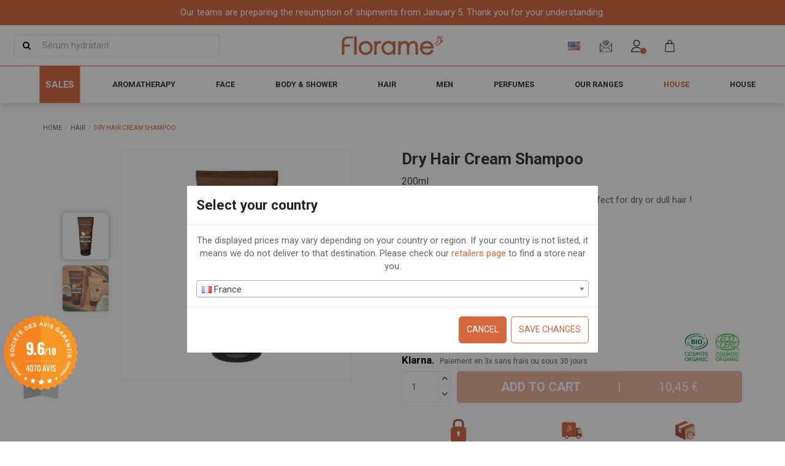

--- FILE ---
content_type: text/html; charset=utf-8
request_url: https://fr.florame.com/en/dry-hair-cream-shampoo
body_size: 45923
content:
<!doctype html>
<html lang="en">

<head>
    
        
  <meta charset="utf-8">


  <meta http-equiv="x-ua-compatible" content="ie=edge">



  

  
    <!-- Meta Pixel Code -->
      <script>
      !function(f,b,e,v,n,t,s)
      {if(f.fbq)return;n=f.fbq=function(){n.callMethod?
      n.callMethod.apply(n,arguments):n.queue.push(arguments)};
      if(!f._fbq)f._fbq=n;n.push=n;n.loaded=!0;n.version='2.0';
      n.queue=[];t=b.createElement(e);t.async=!0;
      t.src=v;s=b.getElementsByTagName(e)[0];
      s.parentNode.insertBefore(t,s)}(window, document,'script',
      'https://connect.facebook.net/en_US/fbevents.js');
      fbq('init', '204178887833025');
      fbq('track', 'PageView');
      </script>
      <noscript><img height="1" width="1" style="display:none"
      src="https://www.facebook.com/tr?id=204178887833025&ev=PageView&noscript=1"
      /></noscript>
    <!-- End Meta Pixel Code -->
  


  


     <link rel="canonical" href="https://fr.florame.com/en/dry-hair-cream-shampoo">
 
  <title>Cream Shampoo for Dry Hair 200ml: Nourishment and Softness | Florame</title>
  
    <script data-keepinline="true">
    var ajaxGetProductUrl = '//fr.florame.com/en/module/cdc_googletagmanager/async?obj=cart-action';

/* datalayer */
dataLayer = window.dataLayer || [];
dataLayer.push({"pageCategory":"product","ecommerce":{"currencyCode":"EUR","detail":{"products":[{"name":"Dry Hair Cream Shampoo","id":"027572","reference":"027572","price":"10.45","brand":"Florame","category":"Hair","link":"dry-hair-cream-shampoo","price_tax_exc":"8.71","wholesale_price":"0","idwebsite":8065}]}},"google_tag_params":{"ecomm_pagetype":"product","ecomm_prodid":"027572","ecomm_totalvalue":10.449999999999999,"ecomm_category":"Hair","ecomm_totalvalue_tax_exc":8.7100000000000009}});
/* call to GTM Tag */
(function(w,d,s,l,i){w[l]=w[l]||[];w[l].push({'gtm.start':
new Date().getTime(),event:'gtm.js'});var f=d.getElementsByTagName(s)[0],
j=d.createElement(s),dl=l!='dataLayer'?'&l='+l:'';j.async=true;j.src=
'https://www.googletagmanager.com/gtm.js?id='+i+dl;f.parentNode.insertBefore(j,f);
})(window,document,'script','dataLayer','GTM-WMK766');

/* async call to avoid cache system for dynamic data */
var cdcgtmreq = new XMLHttpRequest();
cdcgtmreq.onreadystatechange = function() {
    if (cdcgtmreq.readyState == XMLHttpRequest.DONE ) {
        if (cdcgtmreq.status == 200) {
          	var datalayerJs = cdcgtmreq.responseText;
            try {
                var datalayerObj = JSON.parse(datalayerJs);
                dataLayer = dataLayer || [];
                dataLayer.push(datalayerObj);
            } catch(e) {
               console.log("[CDCGTM] error while parsing json");
            }

                    }
        dataLayer.push({
          'event': 'datalayer_ready'
        });
    }
};
cdcgtmreq.open("GET", "//fr.florame.com/en/module/cdc_googletagmanager/async?obj=user" /*+ "?" + new Date().getTime()*/, true);
cdcgtmreq.setRequestHeader('X-Requested-With', 'XMLHttpRequest');
cdcgtmreq.send();
</script>
  
  <meta name="description" content="Dry Hair Cream Shampoo">
  <meta name="keywords" content="">
      <meta name="robots" content="index,follow">
    
    

  
                  <link rel="alternate" href="https://fr.florame.com/shampooing-creme-cheveux-secs" hreflang="fr">
                <link rel="alternate" href="https://fr.florame.com/shampooing-creme-cheveux-secs" hreflang="x-default">
                      <link rel="alternate" href="https://fr.florame.com/en/dry-hair-cream-shampoo" hreflang="en-us">
                    



     <meta  content="product">
     <meta  content="https://fr.florame.com/en/dry-hair-cream-shampoo">
     <meta  content="Cream Shampoo for Dry Hair 200ml: Nourishment and Softness | Florame">
     <meta  content="Florame">
     <meta  content="Dry Hair Cream Shampoo">
     <meta  content="https://fr.florame.com/3133-thickbox_default/dry-hair-cream-shampoo.jpg">
     <meta  content="800">
     <meta  content="800">
 


      <meta name="viewport" content="width=device-width, initial-scale=1">
  


  <meta name="theme-color" content="#d66840">
  <meta name="msapplication-navbutton-color" content="#d66840">


  <link rel="icon" type="image/vnd.microsoft.icon" href="https://fr.florame.com/img/favicon.ico?1762270619">
  <link rel="shortcut icon" type="image/x-icon" href="https://fr.florame.com/img/favicon.ico?1762270619">
    







  



<link rel="preload" as="font"
      href="/themes/florame/assets/css/font-awesome/fonts/fontawesome-webfont.woff?v=4.7.0"
      type="font/woff" crossorigin="anonymous">
<link rel="preload" as="font"
      href="/themes/florame/assets/css/font-awesome/fonts/fontawesome-webfont.woff2?v=4.7.0"
      type="font/woff2" crossorigin="anonymous">


<link  rel="preload stylesheet"  as="style" href="/themes/florame/assets/css/font-awesome/css/font-awesome-preload.css"
       type="text/css" crossorigin="anonymous">


<link rel="preconnect" href="https://fonts.googleapis.com">
<link rel="preconnect" href="https://fonts.gstatic.com" crossorigin>
<link href="https://fonts.googleapis.com/css2?family=EB+Garamond:ital,wght@0,400..800;1,400..800&family=Roboto:ital,wght@0,100..900;1,100..900&display=swap" rel="stylesheet">



  	
  <script>
        var LS_Meta = [];
        var cpContactToken = "bb49495f86c0683a8e675f8ee3692e5e";
        var gdprSettings = {"consent_active":true,"Consent":{"ad_storage":"denied","ad_user_data":"denied","ad_personalization":"denied","analytics_storage":"denied"},"gdprEnabledModules":{"ps_languageselector":true,"ps_shoppingcart":true,"colissimo":true,"cdc_googletagmanager":true,"sendinblue":true,"2_adnxs":false,"3_doubleclicknet":false,"4_google-consent":false,"6_iadvize":false,"ad_storage":false,"ad_user_data":false,"ad_personalization":false,"analytics_storage":false},"gdprCookieStoreUrl":"https:\/\/fr.florame.com\/en\/module\/gdprpro\/storecookie","newsletterConsentText":"&lt;p&gt;I agree to &lt;a href=&quot;\/en\/cms\/general-terms-and-conditions-of-sale&quot;&gt;the terms and conditions&lt;\/a&gt; and the &lt;a href=&quot;\/en\/cms\/privacy-policy&quot;&gt;privacy policy&lt;\/a&gt;&lt;\/p&gt;","checkAllByDefault":false,"under18AlertText":"You need to be 18+ to visit this site","closeModalOnlyWithButtons":false,"showWindow":false,"isBot":true,"doNotTrackCompliance":false,"reloadAfterSave":false,"reloadAfterAcceptAll":false,"scrollLock":false,"acceptByScroll":false};
        var gdprSettings_Consent_ad_personalization = "denied";
        var gdprSettings_Consent_ad_storage = "denied";
        var gdprSettings_Consent_ad_user_data = "denied";
        var gdprSettings_Consent_analytics_storage = "denied";
        var iqitTheme = {"rm_sticky":"down","rm_breakpoint":0,"op_preloader":"pre","cart_style":"floating","cart_confirmation":"notification","h_layout":"4","f_fixed":"","f_layout":"3","h_absolute":"0","h_sticky":"header","hw_width":"inherit","hm_submenu_width":"fullwidth-background","h_search_type":"box","pl_lazyload":false,"pl_infinity":false,"pl_rollover":true,"pl_crsl_autoplay":true,"pl_slider_ld":3,"pl_slider_d":3,"pl_slider_t":3,"pl_slider_p":2,"pp_thumbs":"leftd","pp_zoom":"none","pp_image_layout":"carousel","pp_tabs":"accordion","pl_grid_qty":false};
        var iqitfdc_from = 58;
        var iqitmegamenu = {"sticky":"false","containerSelector":"#wrapper > .container"};
        var lpsdflippath = "\/modules\/lpsflipbook\/lib\/dflip\/";
        var prestashop = {"cart":{"products":[],"totals":{"total":{"type":"total","label":"Total","amount":0,"value":"\u20ac0.00"},"total_including_tax":{"type":"total","label":"Total (tax incl.)","amount":0,"value":"\u20ac0.00"},"total_excluding_tax":{"type":"total","label":"Total (tax excl.)","amount":0,"value":"\u20ac0.00"}},"subtotals":{"products":{"type":"products","label":"Subtotal","amount":0,"value":"\u20ac0.00"},"discounts":null,"shipping":{"type":"shipping","label":"Shipping","amount":0,"value":""},"tax":null},"products_count":0,"summary_string":"0 items","vouchers":{"allowed":1,"added":[]},"discounts":[],"minimalPurchase":0,"minimalPurchaseRequired":""},"currency":{"name":"Euro","iso_code":"EUR","iso_code_num":"978","sign":"\u20ac"},"customer":{"lastname":null,"firstname":null,"email":null,"birthday":null,"newsletter":null,"newsletter_date_add":null,"optin":null,"website":null,"company":null,"siret":null,"ape":null,"is_logged":false,"gender":{"type":null,"name":null},"addresses":[]},"language":{"name":"English (English)","iso_code":"en","locale":"en-US","language_code":"en-us","is_rtl":"0","date_format_lite":"m\/d\/Y","date_format_full":"m\/d\/Y H:i:s","id":2},"page":{"title":"","canonical":null,"meta":{"title":"Cream Shampoo for Dry Hair 200ml: Nourishment and Softness | Florame","description":"Dry Hair Cream Shampoo","keywords":"","robots":"index"},"page_name":"product","body_classes":{"lang-en":true,"lang-rtl":false,"country-FR":true,"currency-EUR":true,"layout-full-width":true,"page-product":true,"tax-display-disabled":true,"product-id-8065":true,"product-Dry Hair Cream Shampoo":true,"product-id-category-45":true,"product-id-manufacturer-1":true,"product-id-supplier-0":true,"product-available-for-order":true},"admin_notifications":[]},"shop":{"name":"Florame","logo":"https:\/\/fr.florame.com\/img\/florame-logo-1762269909.jpg","stores_icon":"https:\/\/fr.florame.com\/img\/logo_stores.png","favicon":"https:\/\/fr.florame.com\/img\/favicon.ico"},"urls":{"base_url":"https:\/\/fr.florame.com\/","current_url":"https:\/\/fr.florame.com\/en\/dry-hair-cream-shampoo","shop_domain_url":"https:\/\/fr.florame.com","img_ps_url":"https:\/\/fr.florame.com\/img\/","img_cat_url":"https:\/\/fr.florame.com\/img\/c\/","img_lang_url":"https:\/\/fr.florame.com\/img\/l\/","img_prod_url":"https:\/\/fr.florame.com\/img\/p\/","img_manu_url":"https:\/\/fr.florame.com\/img\/m\/","img_sup_url":"https:\/\/fr.florame.com\/img\/su\/","img_ship_url":"https:\/\/fr.florame.com\/img\/s\/","img_store_url":"https:\/\/fr.florame.com\/img\/st\/","img_col_url":"https:\/\/fr.florame.com\/img\/co\/","img_url":"https:\/\/fr.florame.com\/themes\/florame\/assets\/img\/","css_url":"https:\/\/fr.florame.com\/themes\/florame\/assets\/css\/","js_url":"https:\/\/fr.florame.com\/themes\/florame\/assets\/js\/","pic_url":"https:\/\/fr.florame.com\/upload\/","pages":{"address":"https:\/\/fr.florame.com\/en\/address","addresses":"https:\/\/fr.florame.com\/en\/addresses","authentication":"https:\/\/fr.florame.com\/en\/login","cart":"https:\/\/fr.florame.com\/en\/cart","category":"https:\/\/fr.florame.com\/en\/index.php?controller=category","cms":"https:\/\/fr.florame.com\/en\/index.php?controller=cms","contact":"https:\/\/fr.florame.com\/en\/contact-us","discount":"https:\/\/fr.florame.com\/en\/discount","guest_tracking":"https:\/\/fr.florame.com\/en\/guest-tracking","history":"https:\/\/fr.florame.com\/en\/order-history","identity":"https:\/\/fr.florame.com\/en\/identity","index":"https:\/\/fr.florame.com\/en\/","my_account":"https:\/\/fr.florame.com\/en\/my-account","order_confirmation":"https:\/\/fr.florame.com\/en\/order-confirmation","order_detail":"https:\/\/fr.florame.com\/en\/index.php?controller=order-detail","order_follow":"https:\/\/fr.florame.com\/en\/order-follow","order":"https:\/\/fr.florame.com\/en\/order","order_return":"https:\/\/fr.florame.com\/en\/index.php?controller=order-return","order_slip":"https:\/\/fr.florame.com\/en\/credit-slip","pagenotfound":"https:\/\/fr.florame.com\/en\/page-not-found","password":"https:\/\/fr.florame.com\/en\/password-recovery","pdf_invoice":"https:\/\/fr.florame.com\/en\/index.php?controller=pdf-invoice","pdf_order_return":"https:\/\/fr.florame.com\/en\/index.php?controller=pdf-order-return","pdf_order_slip":"https:\/\/fr.florame.com\/en\/index.php?controller=pdf-order-slip","prices_drop":"https:\/\/fr.florame.com\/en\/prices-drop","product":"https:\/\/fr.florame.com\/en\/index.php?controller=product","search":"https:\/\/fr.florame.com\/en\/the-search","sitemap":"https:\/\/fr.florame.com\/en\/sitemap","stores":"https:\/\/fr.florame.com\/en\/stores","supplier":"https:\/\/fr.florame.com\/en\/fournisseur","register":"https:\/\/fr.florame.com\/en\/login?create_account=1","order_login":"https:\/\/fr.florame.com\/en\/order?login=1"},"alternative_langs":{"fr":"https:\/\/fr.florame.com\/shampooing-creme-cheveux-secs","en-us":"https:\/\/fr.florame.com\/en\/dry-hair-cream-shampoo"},"theme_assets":"\/themes\/florame\/assets\/","actions":{"logout":"https:\/\/fr.florame.com\/en\/?mylogout="},"no_picture_image":{"bySize":{"small_default":{"url":"https:\/\/fr.florame.com\/img\/p\/en-default-small_default.jpg","width":98,"height":98},"cart_default":{"url":"https:\/\/fr.florame.com\/img\/p\/en-default-cart_default.jpg","width":125,"height":162},"naturedec_default":{"url":"https:\/\/fr.florame.com\/img\/p\/en-default-naturedec_default.jpg","width":300,"height":300},"home_default":{"url":"https:\/\/fr.florame.com\/img\/p\/en-default-home_default.jpg","width":450,"height":450},"medium_default":{"url":"https:\/\/fr.florame.com\/img\/p\/en-default-medium_default.jpg","width":452,"height":452},"large_default":{"url":"https:\/\/fr.florame.com\/img\/p\/en-default-large_default.jpg","width":800,"height":800},"thickbox_default":{"url":"https:\/\/fr.florame.com\/img\/p\/en-default-thickbox_default.jpg","width":800,"height":800}},"small":{"url":"https:\/\/fr.florame.com\/img\/p\/en-default-small_default.jpg","width":98,"height":98},"medium":{"url":"https:\/\/fr.florame.com\/img\/p\/en-default-home_default.jpg","width":450,"height":450},"large":{"url":"https:\/\/fr.florame.com\/img\/p\/en-default-thickbox_default.jpg","width":800,"height":800},"legend":""}},"configuration":{"display_taxes_label":false,"display_prices_tax_incl":true,"is_catalog":false,"show_prices":true,"opt_in":{"partner":false},"quantity_discount":{"type":"discount","label":"Unit discount"},"voucher_enabled":1,"return_enabled":1},"field_required":[],"breadcrumb":{"links":[{"title":"Home","url":"https:\/\/fr.florame.com\/en\/"},{"title":"Hair","url":"https:\/\/fr.florame.com\/en\/hair"},{"title":"Dry Hair Cream Shampoo","url":"https:\/\/fr.florame.com\/en\/dry-hair-cream-shampoo"}],"count":3},"link":{"protocol_link":"https:\/\/","protocol_content":"https:\/\/"},"time":1768911570,"static_token":"fa3e460bd4389449e008c59c4e40ec48","token":"3c6c7599fc2efc2fc95897d2884b223d","debug":false};
        var psemailsubscription_subscription = "https:\/\/fr.florame.com\/en\/newsletter-subscription";
        var psr_icon_color = "#A56326";
        var shippingcountrychanger_ajax_path = "https:\/\/fr.florame.com\/en\/module\/shippingcountrychanger\/ajax?token=fa3e460bd4389449e008c59c4e40ec48";
        var shippingcountrychanger_error_msg = "Default country can not be changed";
        var shippingcountrychanger_error_title = "Error";
        var shippingcountrychanger_success_msg = "Default country was changed successfully!";
        var shippingcountrychanger_success_title = "Success";
        var ststickybuybutton = {"show":1,"top_offset":0,"scroll_offset":0,"native_buy_selector":".product-add-to-cart","max_width":300};
      </script>
		<link rel="stylesheet" href="https://fonts.googleapis.com/css?family=Barlow:regular,italic,500,600,700,800,900,500italic%7COswald:300,regular,700,200,500,600%7CMaven+Pro:regular,500,700,900%7CAmatic+SC:regular,700%7CMuli:200,300,regular,500,600,700,800,900&amp;subset=latin%2Clatin-ext" media="all">
		<link rel="stylesheet" href="https://fr.florame.com/themes/florame/assets/cache/theme-15c6391513.css" media="all">
	
	
	<script src="https://fr.florame.com/themes/florame/assets/cache/head-94c1641512.js" ></script>


	<script>
			var ceFrontendConfig = {"environmentMode":{"edit":false,"wpPreview":false},"is_rtl":false,"breakpoints":{"xs":0,"sm":480,"md":768,"lg":992,"xl":1440,"xxl":1600},"version":"2.9.14","urls":{"assets":"\/modules\/creativeelements\/views\/"},"productQuickView":0,"settings":{"page":[],"general":{"elementor_global_image_lightbox":"1","elementor_lightbox_enable_counter":"yes","elementor_lightbox_enable_fullscreen":"yes","elementor_lightbox_enable_zoom":"yes","elementor_lightbox_title_src":"title","elementor_lightbox_description_src":"caption"},"editorPreferences":[]},"post":{"id":"8065030201","title":"Dry%20Hair%20Cream%20Shampoo","excerpt":""}};
		</script>
        <link rel="preload" href="/modules/creativeelements/views/lib/ceicons/fonts/ceicons.woff2?fj664s" as="font" type="font/woff2" crossorigin>
        <!--CE-JS-->


  <style>@media (min-width: 768px) {.st_sticky_buy_inner{width:300px;}.da_kai_attr .st_sticky_buy_inner{left:50%;margin-left: -150px;}}@media (max-width: 767px) {.st_sticky_buy_container{bottom:62px;}}@media (max-width: 767px) {.st_sticky_buy_container{display:none;}}.st_sticky_buy_overlay{background:rgba(0,0,0,0.8);}.st_sticky_buy_name{color:#d66840;}.st_sticky_buy_name{font-size:14px;}.st_sticky_buy_price .price{color:#000000;}.st_sticky_buy_container{color:#777777;}.st_sticky_buy_close{border-color:#777777;color:#777777;}.st_sticky_buy_block{background-color:#ffffff;}.st_sticky_buy_cart .btn{color:#d66840;}.st_sticky_buy_cart .btn:hover{color:#ffffff;}.st_sticky_buy_cart .btn{background-color:#ffffff;}.st_sticky_buy_cart .btn:hover{background-color:#d66840;border-color:#d66840;}.st_sticky_buy_cart .btn.st_sticky_buy_disabled, .st_sticky_buy_mang .st_sticky_buy_cart .btn{background-color:#cccccc;}.st_sticky_buy_cart .btn{border-color:#d66840;}.st_sticky_buy_cart .btn.st_sticky_buy_btn{border-width:1px;line-height:30px;}.st_sticky_buy_now .btn, .da_kai_attr .st_sticky_buy_submit_box .st_sticky_buy_cart .btn{color:#d66840;}.st_sticky_buy_now .btn:hover, .da_kai_attr .st_sticky_buy_submit_box .st_sticky_buy_cart .btn:hover{color:#ffffff;}.st_sticky_buy_now .btn, .da_kai_attr .st_sticky_buy_submit_box .st_sticky_buy_cart .btn{background-color:#ffffff;}.st_sticky_buy_now .btn:hover, .da_kai_attr .st_sticky_buy_submit_box .st_sticky_buy_cart .btn:hover{background-color:#d66840;border-color:#d66840;}.st_sticky_buy_now .btn.st_sticky_buy_disabled, .st_sticky_buy_mang .st_sticky_buy_now .btn,.da_kai_attr .st_sticky_buy_submit_box .st_sticky_buy_cart .btn.st_sticky_buy_disabled,.st_sticky_buy_mang.da_kai_attr .st_sticky_buy_submit_box .st_sticky_buy_cart .btn{background-color:#cccccc;}.st_sticky_buy_now .btn, .da_kai_attr .st_sticky_buy_submit_box .st_sticky_buy_cart .btn{border-color:#ffffff;}.st_sticky_buy_now .btn.st_sticky_buy_btn, .da_kai_attr .st_sticky_buy_submit_box .st_sticky_buy_cart .btn.st_sticky_buy_btn{border-width:1px;line-height:30px;}.st_sticky_buy_btn{font-size:14px;}@media screen and (max-height: 423px){.da_kai_attr .st_sticky_buy_block{position:fixed;top:0;overflow-x: hidden;}}@media screen and (min-width: 768px), screen and (max-height: 423px){.da_kai_attr .st_sticky_buy_block{width:300px;left:50%;margin-left: -150px;}}@media (max-width: 767px) {.st_sticky_buy_inner{left:0;right:0;margin-left:0;width:100%;}.st_sticky_buy_container{-webkit-box-shadow: none; -moz-box-shadow: none; box-shadow: none;}.st_sticky_buy_container .container{padding-left:0;padding-right:0;}}@media (min-width: 768px) {.st_sticky_buy_model_1.st_sticky_buy_mang .st_sticky_buy_loading_inner{display: none;}}@media (max-width: 767px) {.st_sticky_buy_model_1.st_sticky_buy_mang .st_sticky_buy_loading_outer{display: none;}}.st_sticky_buy_name{}.st_sticky_buy_btn{}</style>
<link href="//fonts.googleapis.com/css?family=Open+Sans:600,400,400i|Oswald:700" rel="stylesheet" type="text/css" media="all">
 
<script type="text/javascript">
    var agSiteId="10651";
</script>
<script src="https://www.societe-des-avis-garantis.fr/wp-content/plugins/ag-core/widgets/JsWidget.js" type="text/javascript"></script>

<style>
    </style><meta id="cp-meta" name="generator" content="Powered by Creative Popup 1.6.8 - Multi-Purpose, Responsive, Parallax, Mobile-Friendly Popup Module for PrestaShop."><!--[CDATA[
<div class="cp-popup"><form id="cp_197" name="cp_197" class="cp-ps-container fitvidsignore" method="post" action="/en/b'https://fr.florame.com/en/organic-hair-care?order=product.name.desc&q=Hair+type-Dry+and+damaged+hair-For+every+type-Thin+and+fragile+hair-With+dandruff/Texture-Gel-Oil%27" style="width:720px;height:425px;margin:0 auto;margin-bottom: 0px;"><div class="cp-slide" data-cp="kenburnsscale:1.2;"><embed src="/modules/creativepopup/views/img/core/skins/noskin/nothumb.png" class="cp-tn" alt="Page thumbnail" /><embed style="top:0px;left:-7px;width:335px;height:435px;font-size:12px;line-height:falsepx;" class="cp-l" src="https://fr.florame.com/img/cms/Slider/2026/best-organic-florame-2026.jpg" alt="" data-cp="static:forever;"><div style="top:15px;left:328px;font-size:12px;width:358px;height:394px;color:#a56326;" class="cp-l"><iframe width="540" height="305" src="https://a1ab6177.sibforms.com/serve/[base64]" frameborder="0" scrolling="auto" allowfullscreen style="display: block;margin-left: auto;margin-right: auto;max-width: 100%;"></iframe></div><p style="top:30px;left:416px;font-size:35px;color:#d66840;font-family:Helvetica;" class="cp-l">Newsletter</p></div></form></div><js>
cpjq("#cp_197").creativePopup({createdWith: '1.6.4', popupVersion: '1.6.8', type: 'popup', pauseOnHover: 'disabled', skin: 'noskin', globalBGColor: '#ffffff', globalBGSize: 'auto', popupAvoidMultiple: 1, popupShowOnIdle: 0, popupShowOnTimeout: 10, popupShowOnce: false, popupCloseButtonStyle: 'left:auto; right:10px; border-radius: 0px; background: rgba(0,0,0,.5);', popupWidth: 720, popupHeight: 425, popupTransitionIn: 'slidefromtop', popupTransitionOut: 'slidetobottom', popupOverlayBackground: 'rgba(0,0,0,.8)', repeatDays: 4, skinsPath: '/modules/creativepopup/views/css/core/skins/', plugins: ["popup"]});
</js>
]]-->
    <script type="text/javascript">
        //<![CDATA[
        var baseDir = 'https://fr.florame.com/';
        //]]>
    </script>

<script type="text/javascript">
    (function() {
        window.sib = {
            equeue: [],
            client_key: "rgu64omk1w7o3gokp9a04atd"
        };

    
        window.sendinblue = { } ;
        for (var j = ['track', 'identify', 'trackLink', 'page'], i = 0; i < j.length; i++) {
            (function(k) {
                window.sendinblue[k] = function() {
                    var arg = Array.prototype.slice.call(arguments);
                    (window.sib[k] || function() {
                        var t = { } ;
                        t[k] = arg;
                        window.sib.equeue.push(t);
                    })(arg[0], arg[1], arg[2]);
                };
            })(j[i]);
        }
        var n = document.createElement("script"),
            i = document.getElementsByTagName("script")[0];
        n.type = "text/javascript", n.id = "sendinblue-js", n.async = !0, n.src = "https://sibautomation.com/sa.js?plugin=prestashop&key=" + window.sib.client_key, i.parentNode.insertBefore(n, i), window.sendinblue.page();
    })();
</script>

	<meta data-module="adp-microdatos-opengraph-begin_p17v4.1.0" />
	<meta property="og:url" content="https://fr.florame.com/en/dry-hair-cream-shampoo" />

	<meta property="og:title" content="Cream Shampoo for Dry Hair 200ml: Nourishment and Softness | Florame" />
	<meta property="og:description" content="Dry Hair Cream Shampoo" />
	<meta property="og:site_name" content="Florame" />
	<meta property="og:locale" content="en_us" />
			<meta property="og:locale:alternate" content="fr" />
		
	<meta property="og:type" content="product" />

		
		<meta property="product:retailer_item_id" content="8065"/>
	
			<meta property="og:image" content="https://fr.florame.com/3133-large_default/dry-hair-cream-shampoo.jpg"/>
		<meta property="og:image:type" content="image/jpeg"/>
		<meta property="og:image:width" content="800"/>
		<meta property="og:image:height" content="800"/>
		<meta property="og:image:alt" content="Cream Shampoo for Dry Hair 200ml: Nourishment and Softness | Florame"/>
	
			<meta property="product:availability" content="out of stock"/>
		

	      	<meta property="product:brand" content="Florame" />
 	
 			<meta property="product:condition" content="new" />
	
								<meta property="product:price:amount" content="10.45" />
			<meta property="product:price:currency" content="EUR" />
			
		  	<meta property="product:weight:value" content="0.240000"/>
	  	<meta property="product:weight:units" content="kg"/>
	
	
<!-- TwitterCard -->
<meta name="twitter:card" content="summary_large_image">

	<meta name="twitter:title" content="Cream Shampoo for Dry Hair 200ml: Nourishment and Softness | Florame">

	<meta name="twitter:description" content="Dry Hair Cream Shampoo">


			<meta property="twitter:image" content="https://fr.florame.com/3133-large_default/dry-hair-cream-shampoo.jpg"/>
		<meta property="twitter:image:alt" content="Cream Shampoo for Dry Hair 200ml: Nourishment and Softness | Florame"/>
	


<meta name="twitter:site" content="Florame">

<meta name="twitter:creator" content="Florame">

<meta name="twitter:domain" content="https://fr.florame.com/en/dry-hair-cream-shampoo">
	
	<meta data-module="adp-microdatos-opengraph-end_p17v4.1.0" />
<!-- Microdatos Organization -->
	
<script type="application/ld+json" id="adpmicrodatos-organization-ps17v4.1.0">
{
    "name" : "Florame",
    "url" : "https://fr.florame.com/",
    "logo" : [
    	{

    	"@type" : "ImageObject",
    	"url" : "https://fr.florame.com/img/florame-logo-1762269909.jpg"
    	}
    ],
    "email" : "vpc@florame.com",
			"address": {
	    "@type": "PostalAddress",
	    "addressLocality": "St R\u00e9my de Provence Cedex",
	    "postalCode": "13210",
	    "streetAddress": "Z.A. de la Massane, 261 rue des Bauxites",
	    "addressRegion": "",
	    "addressCountry": "FR"
	},
			"contactPoint" : [
		{
			"@type" : "ContactPoint",
	    	"telephone" : "+33 (0)4 90 92 54 50",
	    	"contactType" : "customer service",
			"contactOption": "TollFree",
	    	"availableLanguage": [ 
	    			    				    				"Français (French)"
	    				    			    				    				,"English (English)"
	    				    			    	]
	    } 
	],
			
	"@context": "http://schema.org",
	"@type" : "Organization"
}
</script>


<!-- Microdatos Webpage -->
	
<script type="application/ld+json" id="adpmicrodatos-webpage-ps17v4.1.0">
{
    "@context": "http://schema.org",
    "@type" : "WebPage",
    "isPartOf": [{
        "@type":"WebSite",
        "url":  "https://fr.florame.com/en/",
        "name": "Florame"
    }],
    "name": "Cream Shampoo for Dry Hair 200ml: Nourishment and Softness | Florame",
    "url": "https://fr.florame.com/en/dry-hair-cream-shampoo"
}
</script>



<!-- Microdatos Breadcrumb -->
	<script type="application/ld+json" id="adpmicrodatos-breadcrumblist-ps17v4.1.0">
    {
        "itemListElement": [
            {
                "item": "https://fr.florame.com/en/hair",
                "name": "Hair",
                "position": 1,
                "@type": "ListItem"
            } 
        ],
        "@context": "https://schema.org/",
        "@type": "BreadcrumbList"
    }
</script>

<!-- Microdatos Producto -->
	<script type="application/ld+json" id="adpmicrodatos-product-ps17v4.1.0">
{
    "name": "Dry Hair Cream Shampoo",
    "image": ["https:\/\/fr.florame.com\/3133-large_default\/dry-hair-cream-shampoo.jpg"],
    "url": "https://fr.florame.com/en/dry-hair-cream-shampoo",
    "productID": "8065",
    "gtin13": "3516170027572",
    "category": "hair",
    "sku": "027572",
    "brand": {
        "@type": "Brand",
        "name": "Florame"
    },
    "description": "Free from sulfate surfactants, the Cream Shampoo for Dry Hair combines Organic Sesame and Coconut Vegetable Oils with a blend of Palmarosa, Sweet Orange and Ylang-Ylang Organic Essential Oils.\nWith the rich balm texture of Coconut extract, this naturally derived blend leaves hair nourished, shiny and soft.\u00a0\nIts delicious addictive Coconut-inspired fragrance awakens your senses with its tropical notes.\nYour soft, silky hair appears reinvigorated.\nTHE ASSETS :\nColored tube impacting on shelves\nA new formula that remains gentle but even more sensorial !\nHigh percentage of organic ingredients\nIdeal cream texture for dry hair\n",
    "offers": {
        "availability": "https://schema.org/OutOfStock",
 
        "price": "10.45",
        "priceCurrency": "EUR",
        "url": "https://fr.florame.com/en/dry-hair-cream-shampoo",
              "itemCondition": "https://schema.org/NewCondition",
                "seller":{
            "name": "Florame",
            "@type": "Organization"
        },
          "@type": "Offer"
  },    "review" : [
        {
            "author": {
                "name": "Catherine D.",
                "@type": "Person"
            },
            "reviewBody": "Tr\u00e8s tr\u00e8s bien",
            "datePublished": "2023-11-25",
            "reviewRating" : {
                "ratingValue": "5",
                "worstRating": "1",
                "bestRating": "5",
                "@type": "Rating"
            },
            "@type": "Review"
        }, 
        {
            "author": {
                "name": "Dominique m.",
                "@type": "Person"
            },
            "reviewBody": "Tr\u00e8s bien",
            "datePublished": "2023-07-06",
            "reviewRating" : {
                "ratingValue": "5",
                "worstRating": "1",
                "bestRating": "5",
                "@type": "Rating"
            },
            "@type": "Review"
        }, 
        {
            "author": {
                "name": "Julien T.",
                "@type": "Person"
            },
            "reviewBody": "Les produits sont vraiment biens, j'ai un cuir chevelu fragile et je ne prends plus de shampooing ailleurs.",
            "datePublished": "2023-05-31",
            "reviewRating" : {
                "ratingValue": "5",
                "worstRating": "1",
                "bestRating": "5",
                "@type": "Rating"
            },
            "@type": "Review"
        }, 
        {
            "author": {
                "name": "LAETITIA L.",
                "@type": "Person"
            },
            "reviewBody": "Laisse les cheveux doux et l\u00e9gers.",
            "datePublished": "2023-04-02",
            "reviewRating" : {
                "ratingValue": "5",
                "worstRating": "1",
                "bestRating": "5",
                "@type": "Rating"
            },
            "@type": "Review"
        }, 
        {
            "author": {
                "name": "Nathalie A.",
                "@type": "Person"
            },
            "reviewBody": "Vu que j' ai les cheveux extras secs je m en sert une fois sur deux comme shampooing",
            "datePublished": "2023-02-17",
            "reviewRating" : {
                "ratingValue": "5",
                "worstRating": "1",
                "bestRating": "5",
                "@type": "Rating"
            },
            "@type": "Review"
        }, 
        {
            "author": {
                "name": "Acheteur v\u00e9rifi\u00e9",
                "@type": "Person"
            },
            "reviewBody": "Il d\u00e9cape quand m\u00eame pas mal les longueurs donc d\u00e9\u00e7ue car je l\u2019avais en priorit\u00e9 achet\u00e9 pour hydrater mes cheveux \r mais il a pratiquement fait dispara\u00eetre mes probl\u00e8mes de d\u00e9mangeaison ce qui est un soulagement absolu",
            "datePublished": "2022-06-07",
            "reviewRating" : {
                "ratingValue": "4",
                "worstRating": "1",
                "bestRating": "5",
                "@type": "Rating"
            },
            "@type": "Review"
        }, 
        {
            "author": {
                "name": "Murielle M.",
                "@type": "Person"
            },
            "reviewBody": "satisfaite de ce produit dont nos cheveux sont plu sec",
            "datePublished": "2024-08-24",
            "reviewRating" : {
                "ratingValue": "5",
                "worstRating": "1",
                "bestRating": "5",
                "@type": "Rating"
            },
            "@type": "Review"
        }, 
        {
            "author": {
                "name": "Florence R.",
                "@type": "Person"
            },
            "reviewBody": "Tr\u00e8s bien.",
            "datePublished": "2025-01-03",
            "reviewRating" : {
                "ratingValue": "5",
                "worstRating": "1",
                "bestRating": "5",
                "@type": "Rating"
            },
            "@type": "Review"
        }, 
        {
            "author": {
                "name": "Yves R.",
                "@type": "Person"
            },
            "reviewBody": "Odeur tr\u00e8s agr\u00e9able, donne aux cheveux un aspect souple",
            "datePublished": "2025-08-01",
            "reviewRating" : {
                "ratingValue": "5",
                "worstRating": "1",
                "bestRating": "5",
                "@type": "Rating"
            },
            "@type": "Review"
        }, 
        {
            "author": {
                "name": "THERESE C.",
                "@type": "Person"
            },
            "reviewBody": "Nouvelle texture pour moi",
            "datePublished": "2025-08-04",
            "reviewRating" : {
                "ratingValue": "4",
                "worstRating": "1",
                "bestRating": "5",
                "@type": "Rating"
            },
            "@type": "Review"
        } 
    ],
    "aggregateRating": {
        "worstRating": "1",
        "ratingValue": "4.8",
        "bestRating": "5",
        "ratingCount": "10",
        "@type" : "AggregateRating"
    },
    "@context": "https://schema.org/",
    "@type": "Product"
}
</script>

<meta name="idx" content="PSIDSHOP2026-AIX6964787270726976617465636d73-AIX6964787270726976617465636d73">
<style></style><script type="text/javascript">var PS_CONPRO_TEXT="";var PS_CONPRO_RIGHT="2";var PS_CONPRO_CONTEXTUAL="1";var PS_CONPRO_ALERT="";var PS_CONPRO_DRAGDROP="1";var PS_CONPRO_TRANSIMAGE="1";var PS_CONPRO_CONSOLE="1";var PS_CONPRO_CTRLV="";var PS_CONPRO_CTRLC="1";var PS_CONPRO_ALTE="";var PS_CONPRO_ALTF="";var PS_CONPRO_CTRLF="";var PS_CONPRO_CTRLX="1";var PS_CONPRO_CTRLP="1";var PS_CONPRO_CTRLS="1";var PS_CONPRO_CTRLQ="";var PS_CONPRO_CTRLSHIFTQ="";var PS_CONPRO_CTRLA="1";var PS_CONPRO_CTRLU="1";var PS_CONPRO_CTRLSHIFTC="1";var PS_CONPRO_CTRLSHIFTI="1";var PS_CONPRO_CTRLSHIFTJ="1";var PS_CONPRO_CMDSHIFTN="1";var PS_CONPRO_F1="";var PS_CONPRO_F3="";var PS_CONPRO_CTRLF4="";var PS_CONPRO_F5="";var PS_CONPRO_F10="";var PS_CONPRO_F12="1";var PS_IMAGE_SELECTOR="img:not('.js-thumb, .js-modal-thumb')";var cp_path="/modules/contentprotection/";var pixelSource=cp_path+'views/img/transparent.gif';var preload=new Image();preload.src=pixelSource;</script><style type="text/css"media="print">*{display:none;}</style><style>.seosa_product_label{z-index:1;}</style><script type="text/javascript"></script>


    
              <meta  content="8.71">
         <meta  content="EUR">
         <meta  content="10.45">
         <meta  content="EUR">
                   <meta  content="0.240000">
         <meta  content="kg">
      
      
 
    </head>

<body id="product" class="lang-en country-fr currency-eur layout-full-width page-product tax-display-disabled product-id-8065 product-dry-hair-cream-shampoo product-id-category-45 product-id-manufacturer-1 product-id-supplier-0 product-available-for-order ce-kit-34 ps-languageselector-off ps-shoppingcart-off colissimo-off cdc-googletagmanager-off sendinblue-off 2-adnxs-off 3-doubleclicknet-off 4-google-consent-off 6-iadvize-off ad-storage-off ad-user-data-off ad-personalization-off analytics-storage-off elementor-page elementor-page-8065030201 body-desktop-header-style-w-4">


    




    <!-- Google Tag Manager (noscript) -->
<noscript><iframe src="https://www.googletagmanager.com/ns.html?id=GTM-WMK766"
height="0" width="0" style="display:none;visibility:hidden"></iframe></noscript>
<!-- End Google Tag Manager (noscript) -->



<main id="main-page-content" style="opacity: 0;" >
    
            

    <header id="header" class="desktop-header-style-w-4">
        
            	 
    <div class="header-banner">
              <div data-elementor-type="content" data-elementor-id="9020201" class="elementor elementor-9020201" data-elementor-settings="[]">
            <div class="elementor-section-wrap">        <section class="elementor-element elementor-element-2080bab elementor-section-boxed elementor-section-height-default elementor-section-height-default elementor-section elementor-top-section" data-id="2080bab" data-element_type="section">
                  <div class="elementor-container elementor-column-gap-default">
                            <div class="elementor-row">
                <div class="elementor-element elementor-element-ebb6444 elementor-column elementor-col-100 elementor-top-column" data-id="ebb6444" data-element_type="column">
            <div class="elementor-column-wrap elementor-element-populated">
                <div class="elementor-widget-wrap">
                <div class="elementor-element elementor-element-12c0fe9 elementor-widget elementor-widget-heading" data-id="12c0fe9" data-element_type="widget" data-widget_type="heading.default">
        <div class="elementor-widget-container"><span class="elementor-heading-title">Our teams are preparing the resumption of shipments from January 5. Thank you for your understanding.</span></div>        </div>
                        </div>
            </div>
        </div>
                        </div>
            </div>
        </section>
        </div>
        </div>
        <!-- Modal -->
<div class="modal fade" id="countryChangerLightBox" tabindex="-1" role="dialog"
     aria-labelledby="countryChangerLightBoxTitle" aria-hidden="true">
    <div class="modal-dialog modal-dialog-centered" role="document">
        <div class="modal-content">
            <div class="modal-header">
                <div class="modal-title"
                    id="exampleModalLongTitle">Select your country</div>
            </div>
            <div class="modal-body">
                <div class="modal_free_text_container">
                    <p>The displayed prices may vary depending on your country or region. If your country is not listed, it means we do not deliver to that destination. Please check our <a title="Retailers" href="/en/stores">retailers page</a> to find a store near you.</p>                </div>
                <select class="countryChangerLightBoxSelector" id="select2_country_changer">
                                            <option value="231"
                                                                data-thumbnail="/modules/shippingcountrychanger/views/img/flags/af.jpg"
                                data-countryName="Afghanistan"
                        >
                            Afghanistan
                                                    </option>
                                            <option value="244"
                                                                data-thumbnail="/modules/shippingcountrychanger/views/img/flags/ax.jpg"
                                data-countryName="Åland Islands"
                        >
                            Åland Islands
                                                    </option>
                                            <option value="230"
                                                                data-thumbnail="/modules/shippingcountrychanger/views/img/flags/al.jpg"
                                data-countryName="Albania"
                        >
                            Albania
                                                    </option>
                                            <option value="38"
                                                                data-thumbnail="/modules/shippingcountrychanger/views/img/flags/dz.jpg"
                                data-countryName="Algeria"
                        >
                            Algeria
                                                    </option>
                                            <option value="39"
                                                                data-thumbnail="/modules/shippingcountrychanger/views/img/flags/as.jpg"
                                data-countryName="American Samoa"
                        >
                            American Samoa
                                                    </option>
                                            <option value="40"
                                                                data-thumbnail="/modules/shippingcountrychanger/views/img/flags/ad.jpg"
                                data-countryName="Andorra"
                        >
                            Andorra
                                                    </option>
                                            <option value="41"
                                                                data-thumbnail="/modules/shippingcountrychanger/views/img/flags/ao.jpg"
                                data-countryName="Angola"
                        >
                            Angola
                                                    </option>
                                            <option value="42"
                                                                data-thumbnail="/modules/shippingcountrychanger/views/img/flags/ai.jpg"
                                data-countryName="Anguilla"
                        >
                            Anguilla
                                                    </option>
                                            <option value="232"
                                                                data-thumbnail="/modules/shippingcountrychanger/views/img/flags/empty.jpg"
                                data-countryName="Antarctica"
                        >
                            Antarctica
                                                    </option>
                                            <option value="43"
                                                                data-thumbnail="/modules/shippingcountrychanger/views/img/flags/ag.jpg"
                                data-countryName="Antigua and Barbuda"
                        >
                            Antigua and Barbuda
                                                    </option>
                                            <option value="44"
                                                                data-thumbnail="/modules/shippingcountrychanger/views/img/flags/ar.jpg"
                                data-countryName="Argentina"
                        >
                            Argentina
                                                    </option>
                                            <option value="45"
                                                                data-thumbnail="/modules/shippingcountrychanger/views/img/flags/am.jpg"
                                data-countryName="Armenia"
                        >
                            Armenia
                                                    </option>
                                            <option value="46"
                                                                data-thumbnail="/modules/shippingcountrychanger/views/img/flags/aw.jpg"
                                data-countryName="Aruba"
                        >
                            Aruba
                                                    </option>
                                            <option value="24"
                                                                data-thumbnail="/modules/shippingcountrychanger/views/img/flags/au.jpg"
                                data-countryName="Australia"
                        >
                            Australia
                                                    </option>
                                            <option value="47"
                                                                data-thumbnail="/modules/shippingcountrychanger/views/img/flags/az.jpg"
                                data-countryName="Azerbaijan"
                        >
                            Azerbaijan
                                                    </option>
                                            <option value="48"
                                                                data-thumbnail="/modules/shippingcountrychanger/views/img/flags/bs.jpg"
                                data-countryName="Bahamas"
                        >
                            Bahamas
                                                    </option>
                                            <option value="49"
                                                                data-thumbnail="/modules/shippingcountrychanger/views/img/flags/bh.jpg"
                                data-countryName="Bahrain"
                        >
                            Bahrain
                                                    </option>
                                            <option value="50"
                                                                data-thumbnail="/modules/shippingcountrychanger/views/img/flags/bd.jpg"
                                data-countryName="Bangladesh"
                        >
                            Bangladesh
                                                    </option>
                                            <option value="51"
                                                                data-thumbnail="/modules/shippingcountrychanger/views/img/flags/bb.jpg"
                                data-countryName="Barbados"
                        >
                            Barbados
                                                    </option>
                                            <option value="52"
                                                                data-thumbnail="/modules/shippingcountrychanger/views/img/flags/by.jpg"
                                data-countryName="Belarus"
                        >
                            Belarus
                                                    </option>
                                            <option value="3"
                                                                data-thumbnail="/modules/shippingcountrychanger/views/img/flags/be.jpg"
                                data-countryName="Belgium"
                        >
                            Belgium
                                                    </option>
                                            <option value="53"
                                                                data-thumbnail="/modules/shippingcountrychanger/views/img/flags/bz.jpg"
                                data-countryName="Belize"
                        >
                            Belize
                                                    </option>
                                            <option value="54"
                                                                data-thumbnail="/modules/shippingcountrychanger/views/img/flags/bj.jpg"
                                data-countryName="Benin"
                        >
                            Benin
                                                    </option>
                                            <option value="55"
                                                                data-thumbnail="/modules/shippingcountrychanger/views/img/flags/bm.jpg"
                                data-countryName="Bermuda"
                        >
                            Bermuda
                                                    </option>
                                            <option value="56"
                                                                data-thumbnail="/modules/shippingcountrychanger/views/img/flags/bt.jpg"
                                data-countryName="Bhutan"
                        >
                            Bhutan
                                                    </option>
                                            <option value="34"
                                                                data-thumbnail="/modules/shippingcountrychanger/views/img/flags/bo.jpg"
                                data-countryName="Bolivia"
                        >
                            Bolivia
                                                    </option>
                                            <option value="233"
                                                                data-thumbnail="/modules/shippingcountrychanger/views/img/flags/ba.jpg"
                                data-countryName="Bosnia and Herzegovina"
                        >
                            Bosnia and Herzegovina
                                                    </option>
                                            <option value="57"
                                                                data-thumbnail="/modules/shippingcountrychanger/views/img/flags/bw.jpg"
                                data-countryName="Botswana"
                        >
                            Botswana
                                                    </option>
                                            <option value="234"
                                                                data-thumbnail="/modules/shippingcountrychanger/views/img/flags/bv.jpg"
                                data-countryName="Bouvet Island"
                        >
                            Bouvet Island
                                                    </option>
                                            <option value="235"
                                                                data-thumbnail="/modules/shippingcountrychanger/views/img/flags/io.jpg"
                                data-countryName="British Indian Ocean Territory"
                        >
                            British Indian Ocean Territory
                                                    </option>
                                            <option value="59"
                                                                data-thumbnail="/modules/shippingcountrychanger/views/img/flags/bn.jpg"
                                data-countryName="Brunei"
                        >
                            Brunei
                                                    </option>
                                            <option value="236"
                                                                data-thumbnail="/modules/shippingcountrychanger/views/img/flags/bg.jpg"
                                data-countryName="Bulgaria"
                        >
                            Bulgaria
                                                    </option>
                                            <option value="60"
                                                                data-thumbnail="/modules/shippingcountrychanger/views/img/flags/bf.jpg"
                                data-countryName="Burkina Faso"
                        >
                            Burkina Faso
                                                    </option>
                                            <option value="61"
                                                                data-thumbnail="/modules/shippingcountrychanger/views/img/flags/mm.jpg"
                                data-countryName="Burma (Myanmar)"
                        >
                            Burma (Myanmar)
                                                    </option>
                                            <option value="62"
                                                                data-thumbnail="/modules/shippingcountrychanger/views/img/flags/bi.jpg"
                                data-countryName="Burundi"
                        >
                            Burundi
                                                    </option>
                                            <option value="63"
                                                                data-thumbnail="/modules/shippingcountrychanger/views/img/flags/kh.jpg"
                                data-countryName="Cambodia"
                        >
                            Cambodia
                                                    </option>
                                            <option value="64"
                                                                data-thumbnail="/modules/shippingcountrychanger/views/img/flags/cm.jpg"
                                data-countryName="Cameroon"
                        >
                            Cameroon
                                                    </option>
                                            <option value="4"
                                                                data-thumbnail="/modules/shippingcountrychanger/views/img/flags/ca.jpg"
                                data-countryName="Canada"
                        >
                            Canada
                                                    </option>
                                            <option value="65"
                                                                data-thumbnail="/modules/shippingcountrychanger/views/img/flags/cv.jpg"
                                data-countryName="Cape Verde"
                        >
                            Cape Verde
                                                    </option>
                                            <option value="237"
                                                                data-thumbnail="/modules/shippingcountrychanger/views/img/flags/ky.jpg"
                                data-countryName="Cayman Islands"
                        >
                            Cayman Islands
                                                    </option>
                                            <option value="66"
                                                                data-thumbnail="/modules/shippingcountrychanger/views/img/flags/cf.jpg"
                                data-countryName="Central African Republic"
                        >
                            Central African Republic
                                                    </option>
                                            <option value="67"
                                                                data-thumbnail="/modules/shippingcountrychanger/views/img/flags/td.jpg"
                                data-countryName="Chad"
                        >
                            Chad
                                                    </option>
                                            <option value="68"
                                                                data-thumbnail="/modules/shippingcountrychanger/views/img/flags/cl.jpg"
                                data-countryName="Chile"
                        >
                            Chile
                                                    </option>
                                            <option value="238"
                                                                data-thumbnail="/modules/shippingcountrychanger/views/img/flags/cx.jpg"
                                data-countryName="Christmas Island"
                        >
                            Christmas Island
                                                    </option>
                                            <option value="239"
                                                                data-thumbnail="/modules/shippingcountrychanger/views/img/flags/cc.jpg"
                                data-countryName="Cocos (Keeling) Islands"
                        >
                            Cocos (Keeling) Islands
                                                    </option>
                                            <option value="69"
                                                                data-thumbnail="/modules/shippingcountrychanger/views/img/flags/co.jpg"
                                data-countryName="Colombia"
                        >
                            Colombia
                                                    </option>
                                            <option value="70"
                                                                data-thumbnail="/modules/shippingcountrychanger/views/img/flags/km.jpg"
                                data-countryName="Comoros"
                        >
                            Comoros
                                                    </option>
                                            <option value="71"
                                                                data-thumbnail="/modules/shippingcountrychanger/views/img/flags/cd.jpg"
                                data-countryName="Congo, Dem. Republic"
                        >
                            Congo, Dem. Republic
                                                    </option>
                                            <option value="72"
                                                                data-thumbnail="/modules/shippingcountrychanger/views/img/flags/cg.jpg"
                                data-countryName="Congo, Republic"
                        >
                            Congo, Republic
                                                    </option>
                                            <option value="240"
                                                                data-thumbnail="/modules/shippingcountrychanger/views/img/flags/ck.jpg"
                                data-countryName="Cook Islands"
                        >
                            Cook Islands
                                                    </option>
                                            <option value="73"
                                                                data-thumbnail="/modules/shippingcountrychanger/views/img/flags/cr.jpg"
                                data-countryName="Costa Rica"
                        >
                            Costa Rica
                                                    </option>
                                            <option value="74"
                                                                data-thumbnail="/modules/shippingcountrychanger/views/img/flags/hr.jpg"
                                data-countryName="Croatia"
                        >
                            Croatia
                                                    </option>
                                            <option value="75"
                                                                data-thumbnail="/modules/shippingcountrychanger/views/img/flags/cu.jpg"
                                data-countryName="Cuba"
                        >
                            Cuba
                                                    </option>
                                            <option value="16"
                                                                data-thumbnail="/modules/shippingcountrychanger/views/img/flags/cz.jpg"
                                data-countryName="Czech Republic"
                        >
                            Czech Republic
                                                    </option>
                                            <option value="77"
                                                                data-thumbnail="/modules/shippingcountrychanger/views/img/flags/dj.jpg"
                                data-countryName="Djibouti"
                        >
                            Djibouti
                                                    </option>
                                            <option value="78"
                                                                data-thumbnail="/modules/shippingcountrychanger/views/img/flags/dm.jpg"
                                data-countryName="Dominica"
                        >
                            Dominica
                                                    </option>
                                            <option value="79"
                                                                data-thumbnail="/modules/shippingcountrychanger/views/img/flags/do.jpg"
                                data-countryName="Dominican Republic"
                        >
                            Dominican Republic
                                                    </option>
                                            <option value="80"
                                                                data-thumbnail="/modules/shippingcountrychanger/views/img/flags/tl.jpg"
                                data-countryName="East Timor"
                        >
                            East Timor
                                                    </option>
                                            <option value="81"
                                                                data-thumbnail="/modules/shippingcountrychanger/views/img/flags/ec.jpg"
                                data-countryName="Ecuador"
                        >
                            Ecuador
                                                    </option>
                                            <option value="82"
                                                                data-thumbnail="/modules/shippingcountrychanger/views/img/flags/eg.jpg"
                                data-countryName="Egypt"
                        >
                            Egypt
                                                    </option>
                                            <option value="83"
                                                                data-thumbnail="/modules/shippingcountrychanger/views/img/flags/sv.jpg"
                                data-countryName="El Salvador"
                        >
                            El Salvador
                                                    </option>
                                            <option value="84"
                                                                data-thumbnail="/modules/shippingcountrychanger/views/img/flags/gq.jpg"
                                data-countryName="Equatorial Guinea"
                        >
                            Equatorial Guinea
                                                    </option>
                                            <option value="85"
                                                                data-thumbnail="/modules/shippingcountrychanger/views/img/flags/er.jpg"
                                data-countryName="Eritrea"
                        >
                            Eritrea
                                                    </option>
                                            <option value="86"
                                                                data-thumbnail="/modules/shippingcountrychanger/views/img/flags/ee.jpg"
                                data-countryName="Estonia"
                        >
                            Estonia
                                                    </option>
                                            <option value="87"
                                                                data-thumbnail="/modules/shippingcountrychanger/views/img/flags/et.jpg"
                                data-countryName="Ethiopia"
                        >
                            Ethiopia
                                                    </option>
                                            <option value="88"
                                                                data-thumbnail="/modules/shippingcountrychanger/views/img/flags/fk.jpg"
                                data-countryName="Falkland Islands"
                        >
                            Falkland Islands
                                                    </option>
                                            <option value="89"
                                                                data-thumbnail="/modules/shippingcountrychanger/views/img/flags/fo.jpg"
                                data-countryName="Faroe Islands"
                        >
                            Faroe Islands
                                                    </option>
                                            <option value="90"
                                                                data-thumbnail="/modules/shippingcountrychanger/views/img/flags/fj.jpg"
                                data-countryName="Fiji"
                        >
                            Fiji
                                                    </option>
                                            <option value="8"
                                selected="selected"                                data-thumbnail="/modules/shippingcountrychanger/views/img/flags/fr.jpg"
                                data-countryName="France"
                        >
                            France
                                                    </option>
                                            <option value="241"
                                                                data-thumbnail="/modules/shippingcountrychanger/views/img/flags/gf.jpg"
                                data-countryName="French Guiana"
                        >
                            French Guiana
                                                    </option>
                                            <option value="242"
                                                                data-thumbnail="/modules/shippingcountrychanger/views/img/flags/pf.jpg"
                                data-countryName="French Polynesia"
                        >
                            French Polynesia
                                                    </option>
                                            <option value="243"
                                                                data-thumbnail="/modules/shippingcountrychanger/views/img/flags/tf.jpg"
                                data-countryName="French Southern Territories"
                        >
                            French Southern Territories
                                                    </option>
                                            <option value="91"
                                                                data-thumbnail="/modules/shippingcountrychanger/views/img/flags/ga.jpg"
                                data-countryName="Gabon"
                        >
                            Gabon
                                                    </option>
                                            <option value="92"
                                                                data-thumbnail="/modules/shippingcountrychanger/views/img/flags/gm.jpg"
                                data-countryName="Gambia"
                        >
                            Gambia
                                                    </option>
                                            <option value="93"
                                                                data-thumbnail="/modules/shippingcountrychanger/views/img/flags/ge.jpg"
                                data-countryName="Georgia"
                        >
                            Georgia
                                                    </option>
                                            <option value="1"
                                                                data-thumbnail="/modules/shippingcountrychanger/views/img/flags/de.jpg"
                                data-countryName="Germany"
                        >
                            Germany
                                                    </option>
                                            <option value="94"
                                                                data-thumbnail="/modules/shippingcountrychanger/views/img/flags/gh.jpg"
                                data-countryName="Ghana"
                        >
                            Ghana
                                                    </option>
                                            <option value="97"
                                                                data-thumbnail="/modules/shippingcountrychanger/views/img/flags/gi.jpg"
                                data-countryName="Gibraltar"
                        >
                            Gibraltar
                                                    </option>
                                            <option value="9"
                                                                data-thumbnail="/modules/shippingcountrychanger/views/img/flags/gr.jpg"
                                data-countryName="Greece"
                        >
                            Greece
                                                    </option>
                                            <option value="96"
                                                                data-thumbnail="/modules/shippingcountrychanger/views/img/flags/gl.jpg"
                                data-countryName="Greenland"
                        >
                            Greenland
                                                    </option>
                                            <option value="95"
                                                                data-thumbnail="/modules/shippingcountrychanger/views/img/flags/gd.jpg"
                                data-countryName="Grenada"
                        >
                            Grenada
                                                    </option>
                                            <option value="98"
                                                                data-thumbnail="/modules/shippingcountrychanger/views/img/flags/gp.jpg"
                                data-countryName="Guadeloupe"
                        >
                            Guadeloupe
                                                    </option>
                                            <option value="99"
                                                                data-thumbnail="/modules/shippingcountrychanger/views/img/flags/gu.jpg"
                                data-countryName="Guam"
                        >
                            Guam
                                                    </option>
                                            <option value="100"
                                                                data-thumbnail="/modules/shippingcountrychanger/views/img/flags/gt.jpg"
                                data-countryName="Guatemala"
                        >
                            Guatemala
                                                    </option>
                                            <option value="101"
                                                                data-thumbnail="/modules/shippingcountrychanger/views/img/flags/empty.jpg"
                                data-countryName="Guernsey"
                        >
                            Guernsey
                                                    </option>
                                            <option value="102"
                                                                data-thumbnail="/modules/shippingcountrychanger/views/img/flags/gn.jpg"
                                data-countryName="Guinea"
                        >
                            Guinea
                                                    </option>
                                            <option value="103"
                                                                data-thumbnail="/modules/shippingcountrychanger/views/img/flags/gw.jpg"
                                data-countryName="Guinea-Bissau"
                        >
                            Guinea-Bissau
                                                    </option>
                                            <option value="104"
                                                                data-thumbnail="/modules/shippingcountrychanger/views/img/flags/gy.jpg"
                                data-countryName="Guyana"
                        >
                            Guyana
                                                    </option>
                                            <option value="105"
                                                                data-thumbnail="/modules/shippingcountrychanger/views/img/flags/ht.jpg"
                                data-countryName="Haiti"
                        >
                            Haiti
                                                    </option>
                                            <option value="106"
                                                                data-thumbnail="/modules/shippingcountrychanger/views/img/flags/hm.jpg"
                                data-countryName="Heard Island and McDonald Islands"
                        >
                            Heard Island and McDonald Islands
                                                    </option>
                                            <option value="108"
                                                                data-thumbnail="/modules/shippingcountrychanger/views/img/flags/hn.jpg"
                                data-countryName="Honduras"
                        >
                            Honduras
                                                    </option>
                                            <option value="143"
                                                                data-thumbnail="/modules/shippingcountrychanger/views/img/flags/hu.jpg"
                                data-countryName="Hungary"
                        >
                            Hungary
                                                    </option>
                                            <option value="109"
                                                                data-thumbnail="/modules/shippingcountrychanger/views/img/flags/is.jpg"
                                data-countryName="Iceland"
                        >
                            Iceland
                                                    </option>
                                            <option value="110"
                                                                data-thumbnail="/modules/shippingcountrychanger/views/img/flags/in.jpg"
                                data-countryName="India"
                        >
                            India
                                                    </option>
                                            <option value="111"
                                                                data-thumbnail="/modules/shippingcountrychanger/views/img/flags/id.jpg"
                                data-countryName="Indonesia"
                        >
                            Indonesia
                                                    </option>
                                            <option value="112"
                                                                data-thumbnail="/modules/shippingcountrychanger/views/img/flags/ir.jpg"
                                data-countryName="Iran"
                        >
                            Iran
                                                    </option>
                                            <option value="113"
                                                                data-thumbnail="/modules/shippingcountrychanger/views/img/flags/iq.jpg"
                                data-countryName="Iraq"
                        >
                            Iraq
                                                    </option>
                                            <option value="26"
                                                                data-thumbnail="/modules/shippingcountrychanger/views/img/flags/ie.jpg"
                                data-countryName="Ireland"
                        >
                            Ireland
                                                    </option>
                                            <option value="29"
                                                                data-thumbnail="/modules/shippingcountrychanger/views/img/flags/il.jpg"
                                data-countryName="Israel"
                        >
                            Israel
                                                    </option>
                                            <option value="10"
                                                                data-thumbnail="/modules/shippingcountrychanger/views/img/flags/it.jpg"
                                data-countryName="Italy"
                        >
                            Italy
                                                    </option>
                                            <option value="115"
                                                                data-thumbnail="/modules/shippingcountrychanger/views/img/flags/jm.jpg"
                                data-countryName="Jamaica"
                        >
                            Jamaica
                                                    </option>
                                            <option value="11"
                                                                data-thumbnail="/modules/shippingcountrychanger/views/img/flags/jp.jpg"
                                data-countryName="Japan"
                        >
                            Japan
                                                    </option>
                                            <option value="116"
                                                                data-thumbnail="/modules/shippingcountrychanger/views/img/flags/empty.jpg"
                                data-countryName="Jersey"
                        >
                            Jersey
                                                    </option>
                                            <option value="117"
                                                                data-thumbnail="/modules/shippingcountrychanger/views/img/flags/jo.jpg"
                                data-countryName="Jordan"
                        >
                            Jordan
                                                    </option>
                                            <option value="118"
                                                                data-thumbnail="/modules/shippingcountrychanger/views/img/flags/kz.jpg"
                                data-countryName="Kazakhstan"
                        >
                            Kazakhstan
                                                    </option>
                                            <option value="119"
                                                                data-thumbnail="/modules/shippingcountrychanger/views/img/flags/ke.jpg"
                                data-countryName="Kenya"
                        >
                            Kenya
                                                    </option>
                                            <option value="120"
                                                                data-thumbnail="/modules/shippingcountrychanger/views/img/flags/ki.jpg"
                                data-countryName="Kiribati"
                        >
                            Kiribati
                                                    </option>
                                            <option value="122"
                                                                data-thumbnail="/modules/shippingcountrychanger/views/img/flags/kw.jpg"
                                data-countryName="Kuwait"
                        >
                            Kuwait
                                                    </option>
                                            <option value="123"
                                                                data-thumbnail="/modules/shippingcountrychanger/views/img/flags/kg.jpg"
                                data-countryName="Kyrgyzstan"
                        >
                            Kyrgyzstan
                                                    </option>
                                            <option value="124"
                                                                data-thumbnail="/modules/shippingcountrychanger/views/img/flags/la.jpg"
                                data-countryName="Laos"
                        >
                            Laos
                                                    </option>
                                            <option value="125"
                                                                data-thumbnail="/modules/shippingcountrychanger/views/img/flags/lv.jpg"
                                data-countryName="Latvia"
                        >
                            Latvia
                                                    </option>
                                            <option value="126"
                                                                data-thumbnail="/modules/shippingcountrychanger/views/img/flags/lb.jpg"
                                data-countryName="Lebanon"
                        >
                            Lebanon
                                                    </option>
                                            <option value="127"
                                                                data-thumbnail="/modules/shippingcountrychanger/views/img/flags/ls.jpg"
                                data-countryName="Lesotho"
                        >
                            Lesotho
                                                    </option>
                                            <option value="128"
                                                                data-thumbnail="/modules/shippingcountrychanger/views/img/flags/lr.jpg"
                                data-countryName="Liberia"
                        >
                            Liberia
                                                    </option>
                                            <option value="129"
                                                                data-thumbnail="/modules/shippingcountrychanger/views/img/flags/ly.jpg"
                                data-countryName="Libya"
                        >
                            Libya
                                                    </option>
                                            <option value="130"
                                                                data-thumbnail="/modules/shippingcountrychanger/views/img/flags/li.jpg"
                                data-countryName="Liechtenstein"
                        >
                            Liechtenstein
                                                    </option>
                                            <option value="131"
                                                                data-thumbnail="/modules/shippingcountrychanger/views/img/flags/lt.jpg"
                                data-countryName="Lithuania"
                        >
                            Lithuania
                                                    </option>
                                            <option value="12"
                                                                data-thumbnail="/modules/shippingcountrychanger/views/img/flags/lu.jpg"
                                data-countryName="Luxemburg"
                        >
                            Luxemburg
                                                    </option>
                                            <option value="132"
                                                                data-thumbnail="/modules/shippingcountrychanger/views/img/flags/mo.jpg"
                                data-countryName="Macau"
                        >
                            Macau
                                                    </option>
                                            <option value="133"
                                                                data-thumbnail="/modules/shippingcountrychanger/views/img/flags/mk.jpg"
                                data-countryName="Macedonia"
                        >
                            Macedonia
                                                    </option>
                                            <option value="134"
                                                                data-thumbnail="/modules/shippingcountrychanger/views/img/flags/mg.jpg"
                                data-countryName="Madagascar"
                        >
                            Madagascar
                                                    </option>
                                            <option value="135"
                                                                data-thumbnail="/modules/shippingcountrychanger/views/img/flags/mw.jpg"
                                data-countryName="Malawi"
                        >
                            Malawi
                                                    </option>
                                            <option value="137"
                                                                data-thumbnail="/modules/shippingcountrychanger/views/img/flags/mv.jpg"
                                data-countryName="Maldives"
                        >
                            Maldives
                                                    </option>
                                            <option value="138"
                                                                data-thumbnail="/modules/shippingcountrychanger/views/img/flags/ml.jpg"
                                data-countryName="Mali"
                        >
                            Mali
                                                    </option>
                                            <option value="139"
                                                                data-thumbnail="/modules/shippingcountrychanger/views/img/flags/mt.jpg"
                                data-countryName="Malta"
                        >
                            Malta
                                                    </option>
                                            <option value="114"
                                                                data-thumbnail="/modules/shippingcountrychanger/views/img/flags/empty.jpg"
                                data-countryName="Man Island"
                        >
                            Man Island
                                                    </option>
                                            <option value="140"
                                                                data-thumbnail="/modules/shippingcountrychanger/views/img/flags/mh.jpg"
                                data-countryName="Marshall Islands"
                        >
                            Marshall Islands
                                                    </option>
                                            <option value="141"
                                                                data-thumbnail="/modules/shippingcountrychanger/views/img/flags/mq.jpg"
                                data-countryName="Martinique"
                        >
                            Martinique
                                                    </option>
                                            <option value="142"
                                                                data-thumbnail="/modules/shippingcountrychanger/views/img/flags/mr.jpg"
                                data-countryName="Mauritania"
                        >
                            Mauritania
                                                    </option>
                                            <option value="35"
                                                                data-thumbnail="/modules/shippingcountrychanger/views/img/flags/mu.jpg"
                                data-countryName="Mauritius"
                        >
                            Mauritius
                                                    </option>
                                            <option value="144"
                                                                data-thumbnail="/modules/shippingcountrychanger/views/img/flags/yt.jpg"
                                data-countryName="Mayotte"
                        >
                            Mayotte
                                                    </option>
                                            <option value="145"
                                                                data-thumbnail="/modules/shippingcountrychanger/views/img/flags/mx.jpg"
                                data-countryName="Mexico"
                        >
                            Mexico
                                                    </option>
                                            <option value="146"
                                                                data-thumbnail="/modules/shippingcountrychanger/views/img/flags/fm.jpg"
                                data-countryName="Micronesia"
                        >
                            Micronesia
                                                    </option>
                                            <option value="147"
                                                                data-thumbnail="/modules/shippingcountrychanger/views/img/flags/md.jpg"
                                data-countryName="Moldova"
                        >
                            Moldova
                                                    </option>
                                            <option value="148"
                                                                data-thumbnail="/modules/shippingcountrychanger/views/img/flags/mc.jpg"
                                data-countryName="Monaco"
                        >
                            Monaco
                                                    </option>
                                            <option value="149"
                                                                data-thumbnail="/modules/shippingcountrychanger/views/img/flags/mn.jpg"
                                data-countryName="Mongolia"
                        >
                            Mongolia
                                                    </option>
                                            <option value="150"
                                                                data-thumbnail="/modules/shippingcountrychanger/views/img/flags/me.jpg"
                                data-countryName="Montenegro"
                        >
                            Montenegro
                                                    </option>
                                            <option value="151"
                                                                data-thumbnail="/modules/shippingcountrychanger/views/img/flags/ms.jpg"
                                data-countryName="Montserrat"
                        >
                            Montserrat
                                                    </option>
                                            <option value="153"
                                                                data-thumbnail="/modules/shippingcountrychanger/views/img/flags/mz.jpg"
                                data-countryName="Mozambique"
                        >
                            Mozambique
                                                    </option>
                                            <option value="154"
                                                                data-thumbnail="/modules/shippingcountrychanger/views/img/flags/na.jpg"
                                data-countryName="Namibia"
                        >
                            Namibia
                                                    </option>
                                            <option value="155"
                                                                data-thumbnail="/modules/shippingcountrychanger/views/img/flags/nr.jpg"
                                data-countryName="Nauru"
                        >
                            Nauru
                                                    </option>
                                            <option value="156"
                                                                data-thumbnail="/modules/shippingcountrychanger/views/img/flags/np.jpg"
                                data-countryName="Nepal"
                        >
                            Nepal
                                                    </option>
                                            <option value="13"
                                                                data-thumbnail="/modules/shippingcountrychanger/views/img/flags/nl.jpg"
                                data-countryName="Netherlands"
                        >
                            Netherlands
                                                    </option>
                                            <option value="157"
                                                                data-thumbnail="/modules/shippingcountrychanger/views/img/flags/an.jpg"
                                data-countryName="Netherlands Antilles"
                        >
                            Netherlands Antilles
                                                    </option>
                                            <option value="158"
                                                                data-thumbnail="/modules/shippingcountrychanger/views/img/flags/nc.jpg"
                                data-countryName="New Caledonia"
                        >
                            New Caledonia
                                                    </option>
                                            <option value="27"
                                                                data-thumbnail="/modules/shippingcountrychanger/views/img/flags/nz.jpg"
                                data-countryName="New Zealand"
                        >
                            New Zealand
                                                    </option>
                                            <option value="159"
                                                                data-thumbnail="/modules/shippingcountrychanger/views/img/flags/ni.jpg"
                                data-countryName="Nicaragua"
                        >
                            Nicaragua
                                                    </option>
                                            <option value="160"
                                                                data-thumbnail="/modules/shippingcountrychanger/views/img/flags/ne.jpg"
                                data-countryName="Niger"
                        >
                            Niger
                                                    </option>
                                            <option value="31"
                                                                data-thumbnail="/modules/shippingcountrychanger/views/img/flags/ng.jpg"
                                data-countryName="Nigeria"
                        >
                            Nigeria
                                                    </option>
                                            <option value="161"
                                                                data-thumbnail="/modules/shippingcountrychanger/views/img/flags/nu.jpg"
                                data-countryName="Niue"
                        >
                            Niue
                                                    </option>
                                            <option value="162"
                                                                data-thumbnail="/modules/shippingcountrychanger/views/img/flags/nf.jpg"
                                data-countryName="Norfolk Island"
                        >
                            Norfolk Island
                                                    </option>
                                            <option value="163"
                                                                data-thumbnail="/modules/shippingcountrychanger/views/img/flags/mp.jpg"
                                data-countryName="Northern Mariana Islands"
                        >
                            Northern Mariana Islands
                                                    </option>
                                            <option value="23"
                                                                data-thumbnail="/modules/shippingcountrychanger/views/img/flags/no.jpg"
                                data-countryName="Norway"
                        >
                            Norway
                                                    </option>
                                            <option value="164"
                                                                data-thumbnail="/modules/shippingcountrychanger/views/img/flags/om.jpg"
                                data-countryName="Oman"
                        >
                            Oman
                                                    </option>
                                            <option value="165"
                                                                data-thumbnail="/modules/shippingcountrychanger/views/img/flags/pk.jpg"
                                data-countryName="Pakistan"
                        >
                            Pakistan
                                                    </option>
                                            <option value="166"
                                                                data-thumbnail="/modules/shippingcountrychanger/views/img/flags/pw.jpg"
                                data-countryName="Palau"
                        >
                            Palau
                                                    </option>
                                            <option value="167"
                                                                data-thumbnail="/modules/shippingcountrychanger/views/img/flags/ps.jpg"
                                data-countryName="Palestinian Territories"
                        >
                            Palestinian Territories
                                                    </option>
                                            <option value="168"
                                                                data-thumbnail="/modules/shippingcountrychanger/views/img/flags/pa.jpg"
                                data-countryName="Panama"
                        >
                            Panama
                                                    </option>
                                            <option value="169"
                                                                data-thumbnail="/modules/shippingcountrychanger/views/img/flags/pg.jpg"
                                data-countryName="Papua New Guinea"
                        >
                            Papua New Guinea
                                                    </option>
                                            <option value="170"
                                                                data-thumbnail="/modules/shippingcountrychanger/views/img/flags/py.jpg"
                                data-countryName="Paraguay"
                        >
                            Paraguay
                                                    </option>
                                            <option value="171"
                                                                data-thumbnail="/modules/shippingcountrychanger/views/img/flags/pe.jpg"
                                data-countryName="Peru"
                        >
                            Peru
                                                    </option>
                                            <option value="172"
                                                                data-thumbnail="/modules/shippingcountrychanger/views/img/flags/ph.jpg"
                                data-countryName="Philippines"
                        >
                            Philippines
                                                    </option>
                                            <option value="173"
                                                                data-thumbnail="/modules/shippingcountrychanger/views/img/flags/pn.jpg"
                                data-countryName="Pitcairn"
                        >
                            Pitcairn
                                                    </option>
                                            <option value="14"
                                                                data-thumbnail="/modules/shippingcountrychanger/views/img/flags/pl.jpg"
                                data-countryName="Poland"
                        >
                            Poland
                                                    </option>
                                            <option value="174"
                                                                data-thumbnail="/modules/shippingcountrychanger/views/img/flags/pr.jpg"
                                data-countryName="Puerto Rico"
                        >
                            Puerto Rico
                                                    </option>
                                            <option value="175"
                                                                data-thumbnail="/modules/shippingcountrychanger/views/img/flags/qa.jpg"
                                data-countryName="Qatar"
                        >
                            Qatar
                                                    </option>
                                            <option value="176"
                                                                data-thumbnail="/modules/shippingcountrychanger/views/img/flags/re.jpg"
                                data-countryName="Reunion Island"
                        >
                            Reunion Island
                                                    </option>
                                            <option value="178"
                                                                data-thumbnail="/modules/shippingcountrychanger/views/img/flags/rw.jpg"
                                data-countryName="Rwanda"
                        >
                            Rwanda
                                                    </option>
                                            <option value="179"
                                                                data-thumbnail="/modules/shippingcountrychanger/views/img/flags/empty.jpg"
                                data-countryName="Saint Barthelemy"
                        >
                            Saint Barthelemy
                                                    </option>
                                            <option value="180"
                                                                data-thumbnail="/modules/shippingcountrychanger/views/img/flags/kn.jpg"
                                data-countryName="Saint Kitts and Nevis"
                        >
                            Saint Kitts and Nevis
                                                    </option>
                                            <option value="181"
                                                                data-thumbnail="/modules/shippingcountrychanger/views/img/flags/lc.jpg"
                                data-countryName="Saint Lucia"
                        >
                            Saint Lucia
                                                    </option>
                                            <option value="182"
                                                                data-thumbnail="/modules/shippingcountrychanger/views/img/flags/empty.jpg"
                                data-countryName="Saint Martin"
                        >
                            Saint Martin
                                                    </option>
                                            <option value="183"
                                                                data-thumbnail="/modules/shippingcountrychanger/views/img/flags/pm.jpg"
                                data-countryName="Saint Pierre and Miquelon"
                        >
                            Saint Pierre and Miquelon
                                                    </option>
                                            <option value="184"
                                                                data-thumbnail="/modules/shippingcountrychanger/views/img/flags/vc.jpg"
                                data-countryName="Saint Vincent and the Grenadines"
                        >
                            Saint Vincent and the Grenadines
                                                    </option>
                                            <option value="185"
                                                                data-thumbnail="/modules/shippingcountrychanger/views/img/flags/ws.jpg"
                                data-countryName="Samoa"
                        >
                            Samoa
                                                    </option>
                                            <option value="186"
                                                                data-thumbnail="/modules/shippingcountrychanger/views/img/flags/sm.jpg"
                                data-countryName="San Marino"
                        >
                            San Marino
                                                    </option>
                                            <option value="187"
                                                                data-thumbnail="/modules/shippingcountrychanger/views/img/flags/st.jpg"
                                data-countryName="São Tomé and Príncipe"
                        >
                            São Tomé and Príncipe
                                                    </option>
                                            <option value="188"
                                                                data-thumbnail="/modules/shippingcountrychanger/views/img/flags/sa.jpg"
                                data-countryName="Saudi Arabia"
                        >
                            Saudi Arabia
                                                    </option>
                                            <option value="189"
                                                                data-thumbnail="/modules/shippingcountrychanger/views/img/flags/sn.jpg"
                                data-countryName="Senegal"
                        >
                            Senegal
                                                    </option>
                                            <option value="190"
                                                                data-thumbnail="/modules/shippingcountrychanger/views/img/flags/rs.jpg"
                                data-countryName="Serbia"
                        >
                            Serbia
                                                    </option>
                                            <option value="191"
                                                                data-thumbnail="/modules/shippingcountrychanger/views/img/flags/sc.jpg"
                                data-countryName="Seychelles"
                        >
                            Seychelles
                                                    </option>
                                            <option value="192"
                                                                data-thumbnail="/modules/shippingcountrychanger/views/img/flags/sl.jpg"
                                data-countryName="Sierra Leone"
                        >
                            Sierra Leone
                                                    </option>
                                            <option value="37"
                                                                data-thumbnail="/modules/shippingcountrychanger/views/img/flags/sk.jpg"
                                data-countryName="Slovakia"
                        >
                            Slovakia
                                                    </option>
                                            <option value="193"
                                                                data-thumbnail="/modules/shippingcountrychanger/views/img/flags/si.jpg"
                                data-countryName="Slovenia"
                        >
                            Slovenia
                                                    </option>
                                            <option value="194"
                                                                data-thumbnail="/modules/shippingcountrychanger/views/img/flags/sb.jpg"
                                data-countryName="Solomon Islands"
                        >
                            Solomon Islands
                                                    </option>
                                            <option value="195"
                                                                data-thumbnail="/modules/shippingcountrychanger/views/img/flags/so.jpg"
                                data-countryName="Somalia"
                        >
                            Somalia
                                                    </option>
                                            <option value="30"
                                                                data-thumbnail="/modules/shippingcountrychanger/views/img/flags/za.jpg"
                                data-countryName="South Africa"
                        >
                            South Africa
                                                    </option>
                                            <option value="196"
                                                                data-thumbnail="/modules/shippingcountrychanger/views/img/flags/gs.jpg"
                                data-countryName="South Georgia and the South Sandwich Islands"
                        >
                            South Georgia and the South Sandwich Islands
                                                    </option>
                                            <option value="28"
                                                                data-thumbnail="/modules/shippingcountrychanger/views/img/flags/kr.jpg"
                                data-countryName="South Korea"
                        >
                            South Korea
                                                    </option>
                                            <option value="197"
                                                                data-thumbnail="/modules/shippingcountrychanger/views/img/flags/lk.jpg"
                                data-countryName="Sri Lanka"
                        >
                            Sri Lanka
                                                    </option>
                                            <option value="198"
                                                                data-thumbnail="/modules/shippingcountrychanger/views/img/flags/sd.jpg"
                                data-countryName="Sudan"
                        >
                            Sudan
                                                    </option>
                                            <option value="199"
                                                                data-thumbnail="/modules/shippingcountrychanger/views/img/flags/sr.jpg"
                                data-countryName="Suriname"
                        >
                            Suriname
                                                    </option>
                                            <option value="200"
                                                                data-thumbnail="/modules/shippingcountrychanger/views/img/flags/sj.jpg"
                                data-countryName="Svalbard and Jan Mayen"
                        >
                            Svalbard and Jan Mayen
                                                    </option>
                                            <option value="201"
                                                                data-thumbnail="/modules/shippingcountrychanger/views/img/flags/sz.jpg"
                                data-countryName="Swaziland"
                        >
                            Swaziland
                                                    </option>
                                            <option value="18"
                                                                data-thumbnail="/modules/shippingcountrychanger/views/img/flags/se.jpg"
                                data-countryName="Sweden"
                        >
                            Sweden
                                                    </option>
                                            <option value="19"
                                                                data-thumbnail="/modules/shippingcountrychanger/views/img/flags/ch.jpg"
                                data-countryName="Switzerland"
                        >
                            Switzerland
                                                    </option>
                                            <option value="202"
                                                                data-thumbnail="/modules/shippingcountrychanger/views/img/flags/sy.jpg"
                                data-countryName="Syria"
                        >
                            Syria
                                                    </option>
                                            <option value="204"
                                                                data-thumbnail="/modules/shippingcountrychanger/views/img/flags/tj.jpg"
                                data-countryName="Tajikistan"
                        >
                            Tajikistan
                                                    </option>
                                            <option value="205"
                                                                data-thumbnail="/modules/shippingcountrychanger/views/img/flags/tz.jpg"
                                data-countryName="Tanzania"
                        >
                            Tanzania
                                                    </option>
                                            <option value="206"
                                                                data-thumbnail="/modules/shippingcountrychanger/views/img/flags/th.jpg"
                                data-countryName="Thailand"
                        >
                            Thailand
                                                    </option>
                                            <option value="33"
                                                                data-thumbnail="/modules/shippingcountrychanger/views/img/flags/tg.jpg"
                                data-countryName="Togo"
                        >
                            Togo
                                                    </option>
                                            <option value="207"
                                                                data-thumbnail="/modules/shippingcountrychanger/views/img/flags/tk.jpg"
                                data-countryName="Tokelau"
                        >
                            Tokelau
                                                    </option>
                                            <option value="208"
                                                                data-thumbnail="/modules/shippingcountrychanger/views/img/flags/to.jpg"
                                data-countryName="Tonga"
                        >
                            Tonga
                                                    </option>
                                            <option value="209"
                                                                data-thumbnail="/modules/shippingcountrychanger/views/img/flags/tt.jpg"
                                data-countryName="Trinidad and Tobago"
                        >
                            Trinidad and Tobago
                                                    </option>
                                            <option value="210"
                                                                data-thumbnail="/modules/shippingcountrychanger/views/img/flags/tn.jpg"
                                data-countryName="Tunisia"
                        >
                            Tunisia
                                                    </option>
                                            <option value="212"
                                                                data-thumbnail="/modules/shippingcountrychanger/views/img/flags/tm.jpg"
                                data-countryName="Turkmenistan"
                        >
                            Turkmenistan
                                                    </option>
                                            <option value="213"
                                                                data-thumbnail="/modules/shippingcountrychanger/views/img/flags/tc.jpg"
                                data-countryName="Turks and Caicos Islands"
                        >
                            Turks and Caicos Islands
                                                    </option>
                                            <option value="214"
                                                                data-thumbnail="/modules/shippingcountrychanger/views/img/flags/tv.jpg"
                                data-countryName="Tuvalu"
                        >
                            Tuvalu
                                                    </option>
                                            <option value="215"
                                                                data-thumbnail="/modules/shippingcountrychanger/views/img/flags/ug.jpg"
                                data-countryName="Uganda"
                        >
                            Uganda
                                                    </option>
                                            <option value="216"
                                                                data-thumbnail="/modules/shippingcountrychanger/views/img/flags/ua.jpg"
                                data-countryName="Ukraine"
                        >
                            Ukraine
                                                    </option>
                                            <option value="217"
                                                                data-thumbnail="/modules/shippingcountrychanger/views/img/flags/ae.jpg"
                                data-countryName="United Arab Emirates"
                        >
                            United Arab Emirates
                                                    </option>
                                            <option value="17"
                                                                data-thumbnail="/modules/shippingcountrychanger/views/img/flags/gb.jpg"
                                data-countryName="United Kingdom"
                        >
                            United Kingdom
                                                    </option>
                                            <option value="218"
                                                                data-thumbnail="/modules/shippingcountrychanger/views/img/flags/uy.jpg"
                                data-countryName="Uruguay"
                        >
                            Uruguay
                                                    </option>
                                            <option value="219"
                                                                data-thumbnail="/modules/shippingcountrychanger/views/img/flags/uz.jpg"
                                data-countryName="Uzbekistan"
                        >
                            Uzbekistan
                                                    </option>
                                            <option value="220"
                                                                data-thumbnail="/modules/shippingcountrychanger/views/img/flags/vu.jpg"
                                data-countryName="Vanuatu"
                        >
                            Vanuatu
                                                    </option>
                                            <option value="107"
                                                                data-thumbnail="/modules/shippingcountrychanger/views/img/flags/va.jpg"
                                data-countryName="Vatican City State"
                        >
                            Vatican City State
                                                    </option>
                                            <option value="221"
                                                                data-thumbnail="/modules/shippingcountrychanger/views/img/flags/ve.jpg"
                                data-countryName="Venezuela"
                        >
                            Venezuela
                                                    </option>
                                            <option value="222"
                                                                data-thumbnail="/modules/shippingcountrychanger/views/img/flags/vn.jpg"
                                data-countryName="Vietnam"
                        >
                            Vietnam
                                                    </option>
                                            <option value="223"
                                                                data-thumbnail="/modules/shippingcountrychanger/views/img/flags/vg.jpg"
                                data-countryName="Virgin Islands (British)"
                        >
                            Virgin Islands (British)
                                                    </option>
                                            <option value="225"
                                                                data-thumbnail="/modules/shippingcountrychanger/views/img/flags/wf.jpg"
                                data-countryName="Wallis and Futuna"
                        >
                            Wallis and Futuna
                                                    </option>
                                            <option value="226"
                                                                data-thumbnail="/modules/shippingcountrychanger/views/img/flags/eh.jpg"
                                data-countryName="Western Sahara"
                        >
                            Western Sahara
                                                    </option>
                                            <option value="227"
                                                                data-thumbnail="/modules/shippingcountrychanger/views/img/flags/ye.jpg"
                                data-countryName="Yemen"
                        >
                            Yemen
                                                    </option>
                                            <option value="228"
                                                                data-thumbnail="/modules/shippingcountrychanger/views/img/flags/zm.jpg"
                                data-countryName="Zambia"
                        >
                            Zambia
                                                    </option>
                                            <option value="229"
                                                                data-thumbnail="/modules/shippingcountrychanger/views/img/flags/zw.jpg"
                                data-countryName="Zimbabwe"
                        >
                            Zimbabwe
                                                    </option>
                                    </select>
                            </div>
                            <div class="modal-footer">
                    <button type="button" class="btn btn-secondary"
                            data-dismiss="modal">Cancel</button>
                    <button type="button" class="btn btn-primary"
                            id="countryChangerLightBoxSave">Save changes</button>
                </div>
                    </div>
    </div>
</div>

       
    </div>
  
  
  
  
                <nav class="header-nav">
          <div class="container">
        
          <div class="row justify-content-between">
              <div class="col col-auto col-md left-nav">
                    
                                        <div id="header-search-btn" class="col col-auto header-btn-w header-search-btn-w">
                
<!-- Block search module TOP -->
<div id="search_widget" class="search-widget" data-search-controller-url="https://fr.florame.com/en/search">
    <form method="get" action="https://fr.florame.com/en/search">
        <div class="input-group">
            <input type="text" name="s" value="" data-all-text="Show all results"
                   data-blog-text="Blog post"
                   data-product-text="Product"
                   data-brands-text="Brand"
                   autocomplete="off" autocorrect="off" autocapitalize="off" spellcheck="false"
                   placeholder="Sérum hydratant" class="form-control form-search-control" />
            <button type="submit" class="search-btn">
                <i class="fa fa-search"></i>
            </button>
        </div>
    </form>
</div>
<!-- /Block search module TOP -->

        </div>
                                                  </div>
              <div class="col col-auto center-nav text-center">
                  
                      <div id="desktop_logo">
                          <a href="https://fr.florame.com/en/">
                              <img class="logo img-fluid"
                                   src="https://fr.florame.com/img/florame-logo-1762269909.jpg"                                    alt="Florame">
                          </a>
                      </div>
               </div>
              <div class="col col-auto col-md right-nav text-right">
                                    

<div id="language_selector" class="d-inline-block">
    <div class="language-selector-wrapper d-inline-block">
        <div class="language-selector dropdown js-dropdown">
            <div class="expand-more" data-toggle="dropdown" data-iso-code="en"><img width="16" height="11" src="https://fr.florame.com/img/l/2.jpg" alt="English" class="img-fluid lang-flag" /></div>
            <div class="dropdown-menu">
                <ul>
                                            <li >
                            <a href="https://fr.florame.com/shampooing-creme-cheveux-secs" rel="alternate" hreflang="fr"
                               class="dropdown-item"><img width="16" height="11" src="https://fr.florame.com/img/l/1.jpg" alt="Français" class="img-fluid lang-flag"  data-iso-code="fr"/> Français</a>
                        </li>
                                            <li  class="current" >
                            <a href="https://fr.florame.com/en/dry-hair-cream-shampoo" rel="alternate" hreflang="en"
                               class="dropdown-item"><img width="16" height="11" src="https://fr.florame.com/img/l/2.jpg" alt="English" class="img-fluid lang-flag"  data-iso-code="en"/> English</a>
                        </li>
                                    </ul>
            </div>
        </div>
    </div>
</div>


                  <div id="header-contact-link">
                    <a href="/ressources/nous-contacter">
                        <img src="/img/contactez-nous-florame.png" />
                    </a>
                  </div>
                  
                  
                                        <div id="header-user-btn" class="col col-auto header-btn-w header-user-btn-w">
            <a href="https://fr.florame.com/en/identity"
           title="Log in to your customer account"
           rel="nofollow" class="header-btn header-user-btn">
                        <img src="/img/icon-user.png" />
            <span id="desktop-cart-is-logged" class="customer-not-logged">
                    </a>
        <div class="user-menu menu-gear-line">
            <a href="https://fr.florame.com/en/identity" title="Log in to your customer account" rel="nofollow">
                <i class="fa fa-sign-in" aria-hidden="true"></i> <span class="hidden-sm-down">Sign in</span>
            </a>
            <a href="/connexion?create_account">
                <i class="fa fa-user-plus"></i> Sign up
            </a>
        </div>
    </div>

                                    
  
                  
  
                                        
                                                <div id="ps-shoppingcart-wrapper" class="col col-auto">
    <div id="ps-shoppingcart"
         class="header-btn-w header-cart-btn-w ps-shoppingcart dropdown">
        <div id="blockcart" class="blockcart cart-preview"
data-refresh-url="//fr.florame.com/en/module/ps_shoppingcart/ajax">
<div id="cart-toogle" class="cart-toogle header-btn header-cart-btn" data-toggle="dropdown" data-display="static">
           <img src="/img/icon-bag-shop.png" />
        <span class="cart-products-count-btn  d-none">0</span>
       <span class="info-wrapper">
   <span class="title">Cart</span>
   <span class="cart-toggle-details">
   <span class="text-faded cart-separator"> / </span>
          Empty
      </span>
   </span>
</div>
<div id="_desktop_blockcart-content" class="dropdown-menu-custom dropdown-menu">
    <div id="blockcart-content" class="blockcart-content" >
        <div class="cart-title">
            <span class="modal-title">Your cart</span>
            <button type="button" id="js-cart-close" class="close">
                <span>×</span>
            </button>
            <hr>
        </div>
                    <span class="no-items">There are no more items in your cart</span>
            </div>
</div></div>




    </div>
</div>
                                            
                                 </div>
          </div>
  
                            </div>
              </nav>
            
  
  
  
  <div id="desktop-header" class="desktop-header-style-4">
      
                 <div class="header-top">
 <div id="desktop-header-container" class="container">
     <div class="row align-items-center">
                      <div class="col col-auto col-header-left">
                 
             </div>
             <div class="col col-header-center col-header-menu">
                                  <div id="iqitmegamenu-wrapper" class="iqitmegamenu-wrapper iqitmegamenu-all">
<div class="container container-iqitmegamenu">
<div id="iqitmegamenu-horizontal" class="iqitmegamenu  clearfix" role="navigation">

				
		<nav id="cbp-hrmenu" class="cbp-hrmenu cbp-horizontal cbp-hrsub-narrow">
			<ul>
								<li id="cbp-hrmenu-tab-12" class="cbp-hrmenu-tab cbp-hrmenu-tab-12 ">
<a href="https://fr.florame.com/en/florame-sales" class="nav-link" >

						<span class="cbp-tab-title">
						Sales</span>
										</a>

									</li>
								<li id="cbp-hrmenu-tab-1" class="cbp-hrmenu-tab cbp-hrmenu-tab-1  cbp-has-submeu">
<a href="https://fr.florame.com/en/aromatherapy" class="nav-link" >

						<span class="cbp-tab-title">
						Aromatherapy <i class="fa fa-angle-down cbp-submenu-aindicator"></i></span>
										</a>

										<div class="cbp-hrsub col-12">
						<div class="cbp-hrsub-inner">
							<div class="container iqitmegamenu-submenu-container">
							
																											




<div class="row menu_row menu-element  first_rows menu-element-id-1">
                

                                                




    <div class="col-3 cbp-menu-column cbp-menu-element menu-element-id-2 ">
        <div class="cbp-menu-column-inner">
                        
                
                
                    
                                                    <div class="row cbp-categories-row">
                                                                                                            <div class="col-12">
                                            <div class="cbp-category-link-w"><a href="https://fr.florame.com/en/aroma"
                                                                                class="cbp-column-title nav-link cbp-category-title">Aroma</a>
                                                                                                                                                    
    <ul class="cbp-links cbp-category-tree"><li ><div class="cbp-category-link-w"><a href="https://fr.florame.com/en/essential-oils">Essential Oils</a></div></li><li ><div class="cbp-category-link-w"><a href="https://fr.florame.com/en/vegetable-oils">Vegetable Oils</a></div></li><li ><div class="cbp-category-link-w"><a href="https://fr.florame.com/en/floral-waters">Floral Waters</a></div></li><li ><div class="cbp-category-link-w"><a href="https://fr.florame.com/en/essential-oils-bottles">Flasks</a></div></li><li ><div class="cbp-category-link-w"><a href="https://fr.florame.com/en/organic-essential-oils-boxes">Aroma Boxes</a></div></li></ul>

                                                                                            </div>
                                        </div>
                                                                                                                                                                    </div>
                                            
                
            

            
            </div>    </div>
                                    




    <div class="col-3 cbp-menu-column cbp-menu-element menu-element-id-3 ">
        <div class="cbp-menu-column-inner">
                        
                
                
                    
                                                    <div class="row cbp-categories-row">
                                                                                                            <div class="col-12">
                                            <div class="cbp-category-link-w"><a href="https://fr.florame.com/en/diffusion"
                                                                                class="cbp-column-title nav-link cbp-category-title">Diffusion</a>
                                                                                                                                                    
    <ul class="cbp-links cbp-category-tree"><li ><div class="cbp-category-link-w"><a href="https://fr.florame.com/en/compositions-for-diffusion">Compositions for diffusion</a></div></li><li ><div class="cbp-category-link-w"><a href="https://fr.florame.com/en/essential-oil-diffusers">Essential Oil Diffusers</a></div></li><li ><div class="cbp-category-link-w"><a href="https://fr.florame.com/en/provence-aromatic-diffusers">Provencal Aromatic Diffusers</a></div></li><li ><div class="cbp-category-link-w"><a href="https://fr.florame.com/en/diffuser-spare-parts">Diffuser Spare parts</a></div></li></ul>

                                                                                            </div>
                                        </div>
                                                                                                </div>
                                            
                
            

            
            </div>    </div>
                                    




    <div class="col-3 cbp-menu-column cbp-menu-element menu-element-id-4 ">
        <div class="cbp-menu-column-inner">
                        
                
                
                    
                                                    <div class="row cbp-categories-row">
                                                                                                            <div class="col-12">
                                            <div class="cbp-category-link-w"><a href="https://fr.florame.com/en/ready-to-use-aromatherapy"
                                                                                class="cbp-column-title nav-link cbp-category-title">Ready-to-use-aromatherapy</a>
                                                                                                                                                    
    <ul class="cbp-links cbp-category-tree"><li ><div class="cbp-category-link-w"><a href="https://fr.florame.com/en/massage-oils">Organic Massage Oils</a></div></li><li ><div class="cbp-category-link-w"><a href="https://fr.florame.com/en/purifying-sprays">Purifying sprays</a></div></li><li ><div class="cbp-category-link-w"><a href="https://fr.florame.com/en/mosquito-repellent">Mosquito Repellent</a></div></li><li ><div class="cbp-category-link-w"><a href="https://fr.florame.com/en/rollerball-applicators">Rollerball Applicators</a></div></li></ul>

                                                                                            </div>
                                        </div>
                                                                                                </div>
                                            
                
            

            
            </div>    </div>
                                    




    <div class="col-3 cbp-menu-column cbp-menu-element menu-element-id-5 ">
        <div class="cbp-menu-column-inner">
                        
                
                
                                                                        
<div class="cbp-products-big row ">
            <div class="product-grid-menu col-12">
            <div class="product-miniature-container">
                <div class="product-image-container">
                    <ul class="product-flags">
                                                                                    <li class="product-flag discount">-40%</li>
                                                                        </ul>
                    <a class="product_img_link" href="https://fr.florame.com/en/organic-fine-lavender-essential-oil#/15-litrage-10ml" title="Organic Fine Lavender Essential Oil">
                        <img class="img-fluid"
                             src="https://fr.florame.com/2519-home_default/organic-fine-lavender-essential-oil.jpg"
                             alt="Organic Fine Lavender Essential Oil"
                             width="450" height="450" loading="lazy"/>
                    </a>
                </div>
                <div class="product-title">
                    <a href="https://fr.florame.com/en/organic-fine-lavender-essential-oil#/15-litrage-10ml">Organic Fine Lavender Essential Oil</a>
                </div>
                                <div class="product-price-and-shipping" >
                    <span class="product-price">€9.33</span>
                                            
                        <span class="regular-price text-muted">€15.55</span>
                                    </div>
                            </div>
        </div>
    </div>
                                            
                
            

            
            </div>    </div>
                            
                </div>
																	
															</div>
						</div>
					</div>
									</li>
								<li id="cbp-hrmenu-tab-3" class="cbp-hrmenu-tab cbp-hrmenu-tab-3  cbp-has-submeu">
<a role="button" class="cbp-empty-mlink nav-link">

						<span class="cbp-tab-title">
						Face <i class="fa fa-angle-down cbp-submenu-aindicator"></i></span>
										</a>

										<div class="cbp-hrsub col-12">
						<div class="cbp-hrsub-inner">
							<div class="container iqitmegamenu-submenu-container">
							
																											




<div class="row menu_row menu-element  first_rows menu-element-id-1">
                

                                                




    <div class="col-3 cbp-menu-column cbp-menu-element menu-element-id-2 ">
        <div class="cbp-menu-column-inner">
                        
                
                
                    
                                                    <div class="row cbp-categories-row">
                                                                                                            <div class="col-12">
                                            <div class="cbp-category-link-w"><a href="https://fr.florame.com/en/treatment-type"
                                                                                class="cbp-column-title nav-link cbp-category-title">Treatment type</a>
                                                                                                                                                    
    <ul class="cbp-links cbp-category-tree"><li ><div class="cbp-category-link-w"><a href="https://fr.florame.com/en/glow-care">Glow care</a></div></li><li ><div class="cbp-category-link-w"><a href="https://fr.florame.com/en/anti-aging-facial-care">Anti-aging Care</a></div></li><li ><div class="cbp-category-link-w"><a href="https://fr.florame.com/en/soothing">Care Soothing</a></div></li><li ><div class="cbp-category-link-w"><a href="https://fr.florame.com/en/facial-care-moisturizers">Care Moisturizers</a></div></li><li ><div class="cbp-category-link-w"><a href="https://fr.florame.com/en/nourishing-facial-care">Nourishing Care</a></div></li><li ><div class="cbp-category-link-w"><a href="https://fr.florame.com/en/purete-range">Pureté Range</a></div></li><li ><div class="cbp-category-link-w"><a href="https://fr.florame.com/en/cleansers">Cleansers</a></div></li><li ><div class="cbp-category-link-w"><a href="https://fr.florame.com/en/face-boxes">Face Boxes</a></div></li></ul>

                                                                                            </div>
                                        </div>
                                                                                                </div>
                                            
                
            

            
            </div>    </div>
                                    




    <div class="col-3 cbp-menu-column cbp-menu-element menu-element-id-9 ">
        <div class="cbp-menu-column-inner">
                        
                
                
                                                                        
<div class="cbp-products-big row ">
            <div class="product-grid-menu col-12">
            <div class="product-miniature-container">
                <div class="product-image-container">
                    <ul class="product-flags">
                                            </ul>
                    <a class="product_img_link" href="https://fr.florame.com/en/radiance-serum" title="Radiance Serum">
                        <img class="img-fluid"
                             src="https://fr.florame.com/3928-home_default/radiance-serum.jpg"
                             alt="Radiance-Serum-vitamin-c-florame"
                             width="450" height="450" loading="lazy"/>
                    </a>
                </div>
                <div class="product-title">
                    <a href="https://fr.florame.com/en/radiance-serum">Radiance Serum</a>
                </div>
                                <div class="product-price-and-shipping" >
                    <span class="product-price">€24.90</span>
                                    </div>
                            </div>
        </div>
    </div>
                                            
                
            

            
            </div>    </div>
                                    




    <div class="col-3 cbp-menu-column cbp-menu-element menu-element-id-10 ">
        <div class="cbp-menu-column-inner">
                        
                
                
                                                                        
<div class="cbp-products-big row ">
            <div class="product-grid-menu col-12">
            <div class="product-miniature-container">
                <div class="product-image-container">
                    <ul class="product-flags">
                                            </ul>
                    <a class="product_img_link" href="https://fr.florame.com/en/3-in-1-radiance-protection-serum" title="3-in-1 Radiance Protection Sérum">
                        <img class="img-fluid"
                             src="https://fr.florame.com/3750-home_default/3-in-1-radiance-protection-serum.jpg"
                             alt="3-in-1 Radiance Protection Sérum"
                             width="450" height="450" loading="lazy"/>
                    </a>
                </div>
                <div class="product-title">
                    <a href="https://fr.florame.com/en/3-in-1-radiance-protection-serum">3-in-1 Radiance Protection Sérum</a>
                </div>
                                <div class="product-price-and-shipping" >
                    <span class="product-price">€22.80</span>
                                    </div>
                            </div>
        </div>
    </div>
                                            
                
            

            
            </div>    </div>
                                    




    <div class="col-3 cbp-menu-column cbp-menu-element menu-element-id-11 ">
        <div class="cbp-menu-column-inner">
                        
                
                
                                                                        
<div class="cbp-products-big row ">
            <div class="product-grid-menu col-12">
            <div class="product-miniature-container">
                <div class="product-image-container">
                    <ul class="product-flags">
                                            </ul>
                    <a class="product_img_link" href="https://fr.florame.com/en/anti-aging-maximum-repair" title="Maximum Repair Concentrated Serum LYS PERFECTION">
                        <img class="img-fluid"
                             src="https://fr.florame.com/3703-home_default/anti-aging-maximum-repair.jpg"
                             alt="Serum-HAUTE-CORRECTION-bio-lys-perfection-florame"
                             width="450" height="450" loading="lazy"/>
                    </a>
                </div>
                <div class="product-title">
                    <a href="https://fr.florame.com/en/anti-aging-maximum-repair">Maximum Repair Concentrated Serum LYS PERFECTION</a>
                </div>
                                <div class="product-price-and-shipping" >
                    <span class="product-price">€34.50</span>
                                    </div>
                            </div>
        </div>
    </div>
                                            
                
            

            
            </div>    </div>
                            
                </div>
																	
															</div>
						</div>
					</div>
									</li>
								<li id="cbp-hrmenu-tab-4" class="cbp-hrmenu-tab cbp-hrmenu-tab-4  cbp-has-submeu">
<a href="https://fr.florame.com/en/body-and-shower" class="nav-link" >

						<span class="cbp-tab-title">
						Body & Shower <i class="fa fa-angle-down cbp-submenu-aindicator"></i></span>
										</a>

										<div class="cbp-hrsub col-12">
						<div class="cbp-hrsub-inner">
							<div class="container iqitmegamenu-submenu-container">
							
																											




<div class="row menu_row menu-element  first_rows menu-element-id-1">
                

                                                




    <div class="col-3 cbp-menu-column cbp-menu-element menu-element-id-2 ">
        <div class="cbp-menu-column-inner">
                        
                
                
                    
                                                    <div class="row cbp-categories-row">
                                                                                                            <div class="col-12">
                                            <div class="cbp-category-link-w"><a href="https://fr.florame.com/en/bath-and-shower"
                                                                                class="cbp-column-title nav-link cbp-category-title">Bath and shower</a>
                                                                                                                                                    
    <ul class="cbp-links cbp-category-tree"><li ><div class="cbp-category-link-w"><a href="https://fr.florame.com/en/gels-creams-and-oils">creams and oils</a></div></li><li ><div class="cbp-category-link-w"><a href="https://fr.florame.com/en/liquid-soaps">Certified Liquid soaps Organic</a></div></li></ul>

                                                                                            </div>
                                        </div>
                                                                                                </div>
                                            
                
            

            
            </div>    </div>
                                    




    <div class="col-3 cbp-menu-column cbp-menu-element menu-element-id-3 ">
        <div class="cbp-menu-column-inner">
                        
                
                
                    
                                                    <div class="row cbp-categories-row">
                                                                                                            <div class="col-12">
                                            <div class="cbp-category-link-w"><a href="https://fr.florame.com/en/body-care"
                                                                                class="cbp-column-title nav-link cbp-category-title">Body care</a>
                                                                                                                                                    
    <ul class="cbp-links cbp-category-tree"><li ><div class="cbp-category-link-w"><a href="https://fr.florame.com/en/organic-deodorants">Organic Deodorants</a></div></li><li ><div class="cbp-category-link-w"><a href="https://fr.florame.com/en/mosturizing-and-nourishing">Mosturizing and nourishing</a></div></li><li ><div class="cbp-category-link-w"><a href="https://fr.florame.com/en/hand-foot-treatments">Hand &amp; Foot Treatments</a></div></li><li ><div class="cbp-category-link-w"><a href="https://fr.florame.com/en/provence-body-milks">Provence Body Milks</a></div></li></ul>

                                                                                            </div>
                                        </div>
                                                                                                </div>
                                            
                
            

            
            </div>    </div>
                                    




    <div class="col-3 cbp-menu-column cbp-menu-element menu-element-id-4 ">
        <div class="cbp-menu-column-inner">
                        
                
                
                                                                        
<div class="cbp-products-big row ">
            <div class="product-grid-menu col-12">
            <div class="product-miniature-container">
                <div class="product-image-container">
                    <ul class="product-flags">
                                            </ul>
                    <a class="product_img_link" href="https://fr.florame.com/en/sensitive-skin-shower-cream" title="Sensitive Skin Shower Cream">
                        <img class="img-fluid"
                             src="https://fr.florame.com/3782-home_default/sensitive-skin-shower-cream.jpg"
                             alt="Organic-Sensitive-Skin-Shower-Cream-750ml-florame"
                             width="450" height="450" loading="lazy"/>
                    </a>
                </div>
                <div class="product-title">
                    <a href="https://fr.florame.com/en/sensitive-skin-shower-cream">Sensitive Skin Shower Cream</a>
                </div>
                                <div class="product-price-and-shipping" >
                    <span class="product-price">€11.90</span>
                                    </div>
                            </div>
        </div>
    </div>
                                            
                
            

            
            </div>    </div>
                                    




    <div class="col-3 cbp-menu-column cbp-menu-element menu-element-id-5 ">
        <div class="cbp-menu-column-inner">
                        
                
                
                                                                        
<div class="cbp-products-big row ">
            <div class="product-grid-menu col-12">
            <div class="product-miniature-container">
                <div class="product-image-container">
                    <ul class="product-flags">
                                            </ul>
                    <a class="product_img_link" href="https://fr.florame.com/en/blossom-shower-gel" title="Blossom Shower Gel">
                        <img class="img-fluid"
                             src="https://fr.florame.com/3776-home_default/blossom-shower-gel.jpg"
                             alt="Gel-douche-Fleur-d-Oranger-bio-florame"
                             width="450" height="450" loading="lazy"/>
                    </a>
                </div>
                <div class="product-title">
                    <a href="https://fr.florame.com/en/blossom-shower-gel">Blossom Shower Gel</a>
                </div>
                                <div class="product-price-and-shipping" >
                    <span class="product-price">€9.90</span>
                                    </div>
                            </div>
        </div>
    </div>
                                            
                
            

            
            </div>    </div>
                            
                </div>
																	
															</div>
						</div>
					</div>
									</li>
								<li id="cbp-hrmenu-tab-5" class="cbp-hrmenu-tab cbp-hrmenu-tab-5  cbp-has-submeu">
<a href="https://fr.florame.com/en/hair" class="nav-link" >

						<span class="cbp-tab-title">
						Hair <i class="fa fa-angle-down cbp-submenu-aindicator"></i></span>
										</a>

										<div class="cbp-hrsub col-12">
						<div class="cbp-hrsub-inner">
							<div class="container iqitmegamenu-submenu-container">
							
																											




<div class="row menu_row menu-element  first_rows menu-element-id-1">
                

                                                




    <div class="col-3 cbp-menu-column cbp-menu-element menu-element-id-2 ">
        <div class="cbp-menu-column-inner">
                        
                
                
                    
                                                    <div class="row cbp-categories-row">
                                                                                                            <div class="col-12">
                                            <div class="cbp-category-link-w"><a href="https://fr.florame.com/en/organic-hair-care"
                                                                                class="cbp-column-title nav-link cbp-category-title">Organic Hair Care</a>
                                                                                                                                                    
    <ul class="cbp-links cbp-category-tree"><li ><div class="cbp-category-link-w"><a href="https://fr.florame.com/en/shampoos">Shampoos</a></div></li><li ><div class="cbp-category-link-w"><a href="https://fr.florame.com/en/hair-care">Hair care</a></div></li></ul>

                                                                                            </div>
                                        </div>
                                                                                                </div>
                                            
                
            

            
            </div>    </div>
                                    




    <div class="col-3 cbp-menu-column cbp-menu-element menu-element-id-3 ">
        <div class="cbp-menu-column-inner">
                        
                
                
                    
                                                    <div class="row cbp-categories-row">
                                                                                                            <div class="col-12">
                                            <div class="cbp-category-link-w"><a href="https://fr.florame.com/en/hair-types"
                                                                                class="cbp-column-title nav-link cbp-category-title">Hair types</a>
                                                                                                                                                    
    <ul class="cbp-links cbp-category-tree"><li ><div class="cbp-category-link-w"><a href="https://fr.florame.com/en/normal-hair">Normal hair</a></div></li><li ><div class="cbp-category-link-w"><a href="https://fr.florame.com/en/care-oily-hair">Oily hair</a></div></li><li ><div class="cbp-category-link-w"><a href="https://fr.florame.com/en/fine-hair">Fine hair</a></div></li><li ><div class="cbp-category-link-w"><a href="https://fr.florame.com/en/dry-and-weakened-hair">Dry and weakened hair</a></div></li><li ><div class="cbp-category-link-w"><a href="https://fr.florame.com/en/dyed-hair">Dyed hair</a></div></li><li ><div class="cbp-category-link-w"><a href="https://fr.florame.com/en/anti-dandruff">Anti dandruff</a></div></li><li ><div class="cbp-category-link-w"><a href="https://fr.florame.com/en/family-hair-routine">Family Hair Routine</a></div></li></ul>

                                                                                            </div>
                                        </div>
                                                                                                </div>
                                            
                
            

            
            </div>    </div>
                                    




    <div class="col-3 cbp-menu-column cbp-menu-element menu-element-id-4 ">
        <div class="cbp-menu-column-inner">
                        
                
                
                                                                        
<div class="cbp-products-big row ">
            <div class="product-grid-menu col-12">
            <div class="product-miniature-container">
                <div class="product-image-container">
                    <ul class="product-flags">
                                            </ul>
                    <a class="product_img_link" href="https://fr.florame.com/en/nourishing-hair-serum" title="Nourishing Hair Serum">
                        <img class="img-fluid"
                             src="https://fr.florame.com/3834-home_default/nourishing-hair-serum.jpg"
                             alt="Nourishing-Scalp-Serum-bio-florame-hair-dry-50ml"
                             width="450" height="450" loading="lazy"/>
                    </a>
                </div>
                <div class="product-title">
                    <a href="https://fr.florame.com/en/nourishing-hair-serum">Nourishing Hair Serum</a>
                </div>
                                <div class="product-price-and-shipping" >
                    <span class="product-price">€16.70</span>
                                    </div>
                            </div>
        </div>
    </div>
                                            
                
            

            
            </div>    </div>
                                    




    <div class="col-3 cbp-menu-column cbp-menu-element menu-element-id-5 ">
        <div class="cbp-menu-column-inner">
                        
                
                
                                                                        
<div class="cbp-products-big row ">
            <div class="product-grid-menu col-12">
            <div class="product-miniature-container">
                <div class="product-image-container">
                    <ul class="product-flags">
                                            </ul>
                    <a class="product_img_link" href="https://fr.florame.com/en/nourishing-shampoo" title="Nourishing Shampoo">
                        <img class="img-fluid"
                             src="https://fr.florame.com/3827-home_default/nourishing-shampoo.jpg"
                             alt="Nourishing-Shampoo-organic-florame"
                             width="450" height="450" loading="lazy"/>
                    </a>
                </div>
                <div class="product-title">
                    <a href="https://fr.florame.com/en/nourishing-shampoo">Nourishing Shampoo</a>
                </div>
                                <div class="product-price-and-shipping" >
                    <span class="product-price">€11.90</span>
                                    </div>
                            </div>
        </div>
    </div>
                                            
                
            

            
            </div>    </div>
                            
                </div>
																	
															</div>
						</div>
					</div>
									</li>
								<li id="cbp-hrmenu-tab-6" class="cbp-hrmenu-tab cbp-hrmenu-tab-6  cbp-has-submeu">
<a href="https://fr.florame.com/en/skincare-homme-for-men" class="nav-link" >

						<span class="cbp-tab-title">
						Men <i class="fa fa-angle-down cbp-submenu-aindicator"></i></span>
										</a>

										<div class="cbp-hrsub col-12">
						<div class="cbp-hrsub-inner">
							<div class="container iqitmegamenu-submenu-container">
							
																											




<div class="row menu_row menu-element  first_rows menu-element-id-1">
                

                                                




    <div class="col-3 cbp-menu-column cbp-menu-element menu-element-id-2 ">
        <div class="cbp-menu-column-inner">
                        
                
                
                    
                                                    <ul class="cbp-links cbp-category-tree">
                                                                                                            <li >
                                            <div class="cbp-category-link-w">
                                                <a href="https://fr.florame.com/en/shaving">Shaving &amp; Beard</a>

                                                                                            </div>
                                        </li>
                                                                                                                                                <li >
                                            <div class="cbp-category-link-w">
                                                <a href="https://fr.florame.com/en/face-care">Face</a>

                                                                                            </div>
                                        </li>
                                                                                                </ul>
                                            
                
            

            
            </div>    </div>
                                    




    <div class="col-3 cbp-menu-column cbp-menu-element menu-element-id-3 ">
        <div class="cbp-menu-column-inner">
                        
                
                
                    
                                                    <div class="row cbp-categories-row">
                                                                                                            <div class="col-12">
                                            <div class="cbp-category-link-w"><a href="https://fr.florame.com/en/men-body-care"
                                                                                class="cbp-column-title nav-link cbp-category-title">Men&#039;s Body Care</a>
                                                                                                                                                    
    <ul class="cbp-links cbp-category-tree"><li ><div class="cbp-category-link-w"><a href="https://fr.florame.com/en/men-s-deodorants">Men&#039;s Deodorants</a></div></li><li ><div class="cbp-category-link-w"><a href="https://fr.florame.com/en/men-s-cologne">Men&#039;s cologne</a></div></li><li ><div class="cbp-category-link-w"><a href="https://fr.florame.com/en/men-body-and-shower">Body and shower for men</a></div></li></ul>

                                                                                            </div>
                                        </div>
                                                                                                </div>
                                            
                
            

            
            </div>    </div>
                                    




    <div class="col-3 cbp-menu-column cbp-menu-element menu-element-id-4 ">
        <div class="cbp-menu-column-inner">
                        
                
                
                                                                        
<div class="cbp-products-big row ">
            <div class="product-grid-menu col-12">
            <div class="product-miniature-container">
                <div class="product-image-container">
                    <ul class="product-flags">
                                            </ul>
                    <a class="product_img_link" href="https://fr.florame.com/en/men-moisturizing-complexion-care" title="Moisturizing Complexion Care">
                        <img class="img-fluid"
                             src="https://fr.florame.com/2308-home_default/men-moisturizing-complexion-care.jpg"
                             alt="Moisturizing Complexion Care"
                             width="450" height="450" loading="lazy"/>
                    </a>
                </div>
                <div class="product-title">
                    <a href="https://fr.florame.com/en/men-moisturizing-complexion-care">Moisturizing Complexion Care</a>
                </div>
                                <div class="product-price-and-shipping" >
                    <span class="product-price">€19.50</span>
                                    </div>
                            </div>
        </div>
    </div>
                                            
                
            

            
            </div>    </div>
                                    




    <div class="col-3 cbp-menu-column cbp-menu-element menu-element-id-5 ">
        <div class="cbp-menu-column-inner">
                        
                
                
                                                                        
<div class="cbp-products-big row ">
            <div class="product-grid-menu col-12">
            <div class="product-miniature-container">
                <div class="product-image-container">
                    <ul class="product-flags">
                                            </ul>
                    <a class="product_img_link" href="https://fr.florame.com/en/shaving-foam" title="Shaving Foam">
                        <img class="img-fluid"
                             src="https://fr.florame.com/2269-home_default/shaving-foam.jpg"
                             alt="Shaving Foam"
                             width="450" height="450" loading="lazy"/>
                    </a>
                </div>
                <div class="product-title">
                    <a href="https://fr.florame.com/en/shaving-foam">Shaving Foam</a>
                </div>
                                <div class="product-price-and-shipping" >
                    <span class="product-price">€14.95</span>
                                    </div>
                            </div>
        </div>
    </div>
                                            
                
            

            
            </div>    </div>
                            
                </div>
																	
															</div>
						</div>
					</div>
									</li>
								<li id="cbp-hrmenu-tab-7" class="cbp-hrmenu-tab cbp-hrmenu-tab-7  cbp-has-submeu">
<a href="https://fr.florame.com/en/perfumes" class="nav-link" >

						<span class="cbp-tab-title">
						Perfumes <i class="fa fa-angle-down cbp-submenu-aindicator"></i></span>
										</a>

										<div class="cbp-hrsub col-12">
						<div class="cbp-hrsub-inner">
							<div class="container iqitmegamenu-submenu-container">
							
																											




<div class="row menu_row menu-element  first_rows menu-element-id-1">
                

                                                




    <div class="col-3 cbp-menu-column cbp-menu-element menu-element-id-3 cbp-empty-column">
        <div class="cbp-menu-column-inner">
                        
                
                
            

                                                




<div class="row menu_row menu-element  menu-element-id-5">
                

                                                




    <div class="col-12 cbp-menu-column cbp-menu-element menu-element-id-6 ">
        <div class="cbp-menu-column-inner">
                        
                
                
                    
                                                    <div class="row cbp-categories-row">
                                                                                                            <div class="col-12">
                                            <div class="cbp-category-link-w"><a href="https://fr.florame.com/en/eaux-de-toilette"
                                                                                class="cbp-column-title nav-link cbp-category-title">Eau de Toilette</a>
                                                                                                                                            </div>
                                        </div>
                                                                                                </div>
                                            
                
            

            
            </div>    </div>
                                    




    <div class="col-12 cbp-menu-column cbp-menu-element menu-element-id-7 ">
        <div class="cbp-menu-column-inner">
                        
                
                
                    
                                                    <div class="row cbp-categories-row">
                                                                                                            <div class="col-12">
                                            <div class="cbp-category-link-w"><a href="https://fr.florame.com/en/perfum"
                                                                                class="cbp-column-title nav-link cbp-category-title">Perfum</a>
                                                                                                                                            </div>
                                        </div>
                                                                                                </div>
                                            
                
            

            
            </div>    </div>
                            
                </div>
                            
            </div>    </div>
                                    




    <div class="col-3 cbp-menu-column cbp-menu-element menu-element-id-4 ">
        <div class="cbp-menu-column-inner">
                        
                
                
                                                                        
<div class="cbp-products-big row ">
            <div class="product-grid-menu col-12">
            <div class="product-miniature-container">
                <div class="product-image-container">
                    <ul class="product-flags">
                                            </ul>
                    <a class="product_img_link" href="https://fr.florame.com/en/sunny-iris-eau-de-parfum" title="Sunny Iris Eau de Parfum">
                        <img class="img-fluid"
                             src="https://fr.florame.com/3647-home_default/sunny-iris-eau-de-parfum.jpg"
                             alt="Sunny Iris Eau de Parfum-Florame"
                             width="450" height="450" loading="lazy"/>
                    </a>
                </div>
                <div class="product-title">
                    <a href="https://fr.florame.com/en/sunny-iris-eau-de-parfum">Sunny Iris Eau de Parfum</a>
                </div>
                                <div class="product-price-and-shipping" >
                    <span class="product-price">€36.95</span>
                                    </div>
                            </div>
        </div>
    </div>
                                            
                
            

            
            </div>    </div>
                                    




    <div class="col-3 cbp-menu-column cbp-menu-element menu-element-id-8 ">
        <div class="cbp-menu-column-inner">
                        
                
                
                                                                        
<div class="cbp-products-big row ">
            <div class="product-grid-menu col-12">
            <div class="product-miniature-container">
                <div class="product-image-container">
                    <ul class="product-flags">
                                            </ul>
                    <a class="product_img_link" href="https://fr.florame.com/en/radiant-narcissus-eau-de-toilette" title="Radiant Narcissus Eau de Toilette">
                        <img class="img-fluid"
                             src="https://fr.florame.com/3639-home_default/radiant-narcissus-eau-de-toilette.jpg"
                             alt="Radiant Narcissus Eau de Toilette"
                             width="450" height="450" loading="lazy"/>
                    </a>
                </div>
                <div class="product-title">
                    <a href="https://fr.florame.com/en/radiant-narcissus-eau-de-toilette">Radiant Narcissus Eau de Toilette</a>
                </div>
                                <div class="product-price-and-shipping" >
                    <span class="product-price">€30.90</span>
                                    </div>
                            </div>
        </div>
    </div>
                                            
                
            

            
            </div>    </div>
                                    




    <div class="col-3 cbp-menu-column cbp-menu-element menu-element-id-9 ">
        <div class="cbp-menu-column-inner">
                        
                
                
                                                                        
<div class="cbp-products-big row ">
            <div class="product-grid-menu col-12">
            <div class="product-miniature-container">
                <div class="product-image-container">
                    <ul class="product-flags">
                                            </ul>
                    <a class="product_img_link" href="https://fr.florame.com/en/eternal-jasmine-eau-de-toilette" title="Eternal Jasmine Eau de Toilette">
                        <img class="img-fluid"
                             src="https://fr.florame.com/3641-home_default/eternal-jasmine-eau-de-toilette.jpg"
                             alt="Eternal Jasmine Eau de Toilette-Florame"
                             width="450" height="450" loading="lazy"/>
                    </a>
                </div>
                <div class="product-title">
                    <a href="https://fr.florame.com/en/eternal-jasmine-eau-de-toilette">Eternal Jasmine Eau de Toilette</a>
                </div>
                                <div class="product-price-and-shipping" >
                    <span class="product-price">€30.90</span>
                                    </div>
                            </div>
        </div>
    </div>
                                            
                
            

            
            </div>    </div>
                            
                </div>
																	
															</div>
						</div>
					</div>
									</li>
								<li id="cbp-hrmenu-tab-10" class="cbp-hrmenu-tab cbp-hrmenu-tab-10  cbp-has-submeu">
<a href="https://fr.florame.com/en/resources/our-ranges-florame" class="nav-link" >

						<span class="cbp-tab-title">
						Our ranges <i class="fa fa-angle-down cbp-submenu-aindicator"></i></span>
										</a>

										<div class="cbp-hrsub col-12">
						<div class="cbp-hrsub-inner">
							<div class="container iqitmegamenu-submenu-container">
							
																											




<div class="row menu_row menu-element  first_rows menu-element-id-1">
                

                                                




    <div class="col-2 cbp-menu-column cbp-menu-element menu-element-id-21 ">
        <div class="cbp-menu-column-inner">
                        
                                                            <a href="/en/resources/glow-protect-range"
                           class="cbp-column-title nav-link">Glow Protect </a>
                                    
                
                                            <a href="/en/resources/glow-protect-range">                        <img src="/img/cms/Gammes Florame/glow-protect-florame.jpeg" class="img-fluid cbp-banner-image"
                             alt="Glow Protect"                                  width="1280" height="1280"  loading="lazy" />
                        </a>                    
                
            

            
            </div>    </div>
                                    




    <div class="col-2 cbp-menu-column cbp-menu-element menu-element-id-22 ">
        <div class="cbp-menu-column-inner">
                        
                                                            <a href="/en/resources/aloe-vera-range"
                           class="cbp-column-title nav-link">Aloe Vera </a>
                                    
                
                                            <a href="/en/resources/aloe-vera-range">                        <img src="/img/cms/Gammes Florame/gamme-ale-vera-pour-la-famille-florame.jpg" class="img-fluid cbp-banner-image"
                             alt="Hydratation"                                  width="2700" height="2700"  loading="lazy" />
                        </a>                    
                
            

            
            </div>    </div>
                                    




    <div class="col-2 cbp-menu-column cbp-menu-element menu-element-id-10 ">
        <div class="cbp-menu-column-inner">
                        
                                                            <a href="/en/resources/hydratation-range"
                           class="cbp-column-title nav-link">Hydratation </a>
                                    
                
                                            <a href="/en/resources/hydratation-range">                        <img src="/img/cms/Gammes Florame/hydratation-florame.jpeg" class="img-fluid cbp-banner-image"
                             alt="Hydratation"                                  width="1280" height="1280"  loading="lazy" />
                        </a>                    
                
            

            
            </div>    </div>
                                    




    <div class="col-2 cbp-menu-column cbp-menu-element menu-element-id-19 ">
        <div class="cbp-menu-column-inner">
                        
                                                            <a href="/en/resources/purete-range"
                           class="cbp-column-title nav-link">Pureté </a>
                                    
                
                                            <a href="/en/resources/purete-range">                        <img src="/img/cms/Gammes Florame/purete-florame.jpeg" class="img-fluid cbp-banner-image"
                             alt="Pureté"                                  width="1280" height="1280"  loading="lazy" />
                        </a>                    
                
            

            
            </div>    </div>
                                    




    <div class="col-2 cbp-menu-column cbp-menu-element menu-element-id-7 ">
        <div class="cbp-menu-column-inner">
                        
                                                            <a href="/en/resources/lys-perfection-range"
                           class="cbp-column-title nav-link">Lys perfection </a>
                                    
                
                                            <a href="/en/resources/lys-perfection-range">                        <img src="/img/cms/Gammes Florame/lys-perfection-anti-age-florame.jpeg" class="img-fluid cbp-banner-image"
                             alt="Lys perfection"                                  width="1280" height="1280"  loading="lazy" />
                        </a>                    
                
            

            
            </div>    </div>
                                    




    <div class="col-2 cbp-menu-column cbp-menu-element menu-element-id-20 ">
        <div class="cbp-menu-column-inner">
                        
                                                            <a href="/en/resources/age-intense-range"
                           class="cbp-column-title nav-link">Âge Intense </a>
                                    
                
                                            <a href="/en/resources/age-intense-range">                        <img src="/img/cms/Gammes Florame/age-intense-anti-age-florame.jpeg" class="img-fluid cbp-banner-image"
                             alt="Âge Intense"                                  width="1280" height="1280"  loading="lazy" />
                        </a>                    
                
            

            
            </div>    </div>
                                    




    <div class="col-2 cbp-menu-column cbp-menu-element menu-element-id-9 ">
        <div class="cbp-menu-column-inner">
                        
                                                            <a href="/en/resources/tolerance-range"
                           class="cbp-column-title nav-link">Tolérance </a>
                                    
                
                                            <a href="/en/resources/tolerance-range">                        <img src="/img/cms/Gammes Florame/tolerance-florame.jpeg" class="img-fluid cbp-banner-image"
                             alt="Tolérance"                                  width="1280" height="1280"  loading="lazy" />
                        </a>                    
                
            

            
            </div>    </div>
                                    




    <div class="col-2 cbp-menu-column cbp-menu-element menu-element-id-8 ">
        <div class="cbp-menu-column-inner">
                        
                                                            <a href="/en/resources/nutrition-range"
                           class="cbp-column-title nav-link">Nutrition </a>
                                    
                
                                            <a href="/en/resources/nutrition-range">                        <img src="/img/cms/Gammes Florame/nutrition-florame.jpeg" class="img-fluid cbp-banner-image"
                             alt="Nutrition"                                  width="1280" height="1280"  loading="lazy" />
                        </a>                    
                
            

            
            </div>    </div>
                                    




    <div class="col-2 cbp-menu-column cbp-menu-element menu-element-id-15 ">
        <div class="cbp-menu-column-inner">
                        
                                                            <a href="/en/resources/homme-for-men-range"
                           class="cbp-column-title nav-link">For men </a>
                                    
                
                                            <a href="/en/resources/homme-for-men-range">                        <img src="/img/cms/Gammes Florame/homme-for-men-florame.jpeg" class="img-fluid cbp-banner-image"
                             alt="For men"                                  width="1280" height="1280"  loading="lazy" />
                        </a>                    
                
            

            
            </div>    </div>
                            
                </div>
																	
															</div>
						</div>
					</div>
									</li>
								<li id="cbp-hrmenu-tab-22" class="cbp-hrmenu-tab cbp-hrmenu-tab-22 ">
<a href="https://app.kiute.com/florame-1/home" class="nav-link" target="_blank" rel="noopener noreferrer">

						<span class="cbp-tab-title">
						House</span>
										</a>

									</li>
								<li id="cbp-hrmenu-tab-24" class="cbp-hrmenu-tab cbp-hrmenu-tab-24 ">
<a href="" class="nav-link" >

						<span class="cbp-tab-title">
						House</span>
										</a>

									</li>
							</ul>
		</nav>
</div>
</div>
<div id="sticky-cart-wrapper"></div>
</div>

<div id="_desktop_iqitmegamenu-mobile">
<div id="iqitmegamenu-mobile">
<div class="header-banner">
	        <div data-elementor-type="content" data-elementor-id="9020201" class="elementor elementor-9020201" data-elementor-settings="[]">
            <div class="elementor-section-wrap">        <section class="elementor-element elementor-element-2080bab elementor-section-boxed elementor-section-height-default elementor-section-height-default elementor-section elementor-top-section" data-id="2080bab" data-element_type="section">
                  <div class="elementor-container elementor-column-gap-default">
                            <div class="elementor-row">
                <div class="elementor-element elementor-element-ebb6444 elementor-column elementor-col-100 elementor-top-column" data-id="ebb6444" data-element_type="column">
            <div class="elementor-column-wrap elementor-element-populated">
                <div class="elementor-widget-wrap">
                <div class="elementor-element elementor-element-12c0fe9 elementor-widget elementor-widget-heading" data-id="12c0fe9" data-element_type="widget" data-widget_type="heading.default">
        <div class="elementor-widget-container"><span class="elementor-heading-title">Our teams are preparing the resumption of shipments from January 5. Thank you for your understanding.</span></div>        </div>
                        </div>
            </div>
        </div>
                        </div>
            </div>
        </section>
        </div>
        </div>
        <!-- Modal -->
<div class="modal fade" id="countryChangerLightBox" tabindex="-1" role="dialog"
     aria-labelledby="countryChangerLightBoxTitle" aria-hidden="true">
    <div class="modal-dialog modal-dialog-centered" role="document">
        <div class="modal-content">
            <div class="modal-header">
                <div class="modal-title"
                    id="exampleModalLongTitle">Select your country</div>
            </div>
            <div class="modal-body">
                <div class="modal_free_text_container">
                    <p>The displayed prices may vary depending on your country or region. If your country is not listed, it means we do not deliver to that destination. Please check our <a title="Retailers" href="/en/stores">retailers page</a> to find a store near you.</p>                </div>
                <select class="countryChangerLightBoxSelector" id="select2_country_changer">
                                            <option value="231"
                                                                data-thumbnail="/modules/shippingcountrychanger/views/img/flags/af.jpg"
                                data-countryName="Afghanistan"
                        >
                            Afghanistan
                                                    </option>
                                            <option value="244"
                                                                data-thumbnail="/modules/shippingcountrychanger/views/img/flags/ax.jpg"
                                data-countryName="Åland Islands"
                        >
                            Åland Islands
                                                    </option>
                                            <option value="230"
                                                                data-thumbnail="/modules/shippingcountrychanger/views/img/flags/al.jpg"
                                data-countryName="Albania"
                        >
                            Albania
                                                    </option>
                                            <option value="38"
                                                                data-thumbnail="/modules/shippingcountrychanger/views/img/flags/dz.jpg"
                                data-countryName="Algeria"
                        >
                            Algeria
                                                    </option>
                                            <option value="39"
                                                                data-thumbnail="/modules/shippingcountrychanger/views/img/flags/as.jpg"
                                data-countryName="American Samoa"
                        >
                            American Samoa
                                                    </option>
                                            <option value="40"
                                                                data-thumbnail="/modules/shippingcountrychanger/views/img/flags/ad.jpg"
                                data-countryName="Andorra"
                        >
                            Andorra
                                                    </option>
                                            <option value="41"
                                                                data-thumbnail="/modules/shippingcountrychanger/views/img/flags/ao.jpg"
                                data-countryName="Angola"
                        >
                            Angola
                                                    </option>
                                            <option value="42"
                                                                data-thumbnail="/modules/shippingcountrychanger/views/img/flags/ai.jpg"
                                data-countryName="Anguilla"
                        >
                            Anguilla
                                                    </option>
                                            <option value="232"
                                                                data-thumbnail="/modules/shippingcountrychanger/views/img/flags/empty.jpg"
                                data-countryName="Antarctica"
                        >
                            Antarctica
                                                    </option>
                                            <option value="43"
                                                                data-thumbnail="/modules/shippingcountrychanger/views/img/flags/ag.jpg"
                                data-countryName="Antigua and Barbuda"
                        >
                            Antigua and Barbuda
                                                    </option>
                                            <option value="44"
                                                                data-thumbnail="/modules/shippingcountrychanger/views/img/flags/ar.jpg"
                                data-countryName="Argentina"
                        >
                            Argentina
                                                    </option>
                                            <option value="45"
                                                                data-thumbnail="/modules/shippingcountrychanger/views/img/flags/am.jpg"
                                data-countryName="Armenia"
                        >
                            Armenia
                                                    </option>
                                            <option value="46"
                                                                data-thumbnail="/modules/shippingcountrychanger/views/img/flags/aw.jpg"
                                data-countryName="Aruba"
                        >
                            Aruba
                                                    </option>
                                            <option value="24"
                                                                data-thumbnail="/modules/shippingcountrychanger/views/img/flags/au.jpg"
                                data-countryName="Australia"
                        >
                            Australia
                                                    </option>
                                            <option value="47"
                                                                data-thumbnail="/modules/shippingcountrychanger/views/img/flags/az.jpg"
                                data-countryName="Azerbaijan"
                        >
                            Azerbaijan
                                                    </option>
                                            <option value="48"
                                                                data-thumbnail="/modules/shippingcountrychanger/views/img/flags/bs.jpg"
                                data-countryName="Bahamas"
                        >
                            Bahamas
                                                    </option>
                                            <option value="49"
                                                                data-thumbnail="/modules/shippingcountrychanger/views/img/flags/bh.jpg"
                                data-countryName="Bahrain"
                        >
                            Bahrain
                                                    </option>
                                            <option value="50"
                                                                data-thumbnail="/modules/shippingcountrychanger/views/img/flags/bd.jpg"
                                data-countryName="Bangladesh"
                        >
                            Bangladesh
                                                    </option>
                                            <option value="51"
                                                                data-thumbnail="/modules/shippingcountrychanger/views/img/flags/bb.jpg"
                                data-countryName="Barbados"
                        >
                            Barbados
                                                    </option>
                                            <option value="52"
                                                                data-thumbnail="/modules/shippingcountrychanger/views/img/flags/by.jpg"
                                data-countryName="Belarus"
                        >
                            Belarus
                                                    </option>
                                            <option value="3"
                                                                data-thumbnail="/modules/shippingcountrychanger/views/img/flags/be.jpg"
                                data-countryName="Belgium"
                        >
                            Belgium
                                                    </option>
                                            <option value="53"
                                                                data-thumbnail="/modules/shippingcountrychanger/views/img/flags/bz.jpg"
                                data-countryName="Belize"
                        >
                            Belize
                                                    </option>
                                            <option value="54"
                                                                data-thumbnail="/modules/shippingcountrychanger/views/img/flags/bj.jpg"
                                data-countryName="Benin"
                        >
                            Benin
                                                    </option>
                                            <option value="55"
                                                                data-thumbnail="/modules/shippingcountrychanger/views/img/flags/bm.jpg"
                                data-countryName="Bermuda"
                        >
                            Bermuda
                                                    </option>
                                            <option value="56"
                                                                data-thumbnail="/modules/shippingcountrychanger/views/img/flags/bt.jpg"
                                data-countryName="Bhutan"
                        >
                            Bhutan
                                                    </option>
                                            <option value="34"
                                                                data-thumbnail="/modules/shippingcountrychanger/views/img/flags/bo.jpg"
                                data-countryName="Bolivia"
                        >
                            Bolivia
                                                    </option>
                                            <option value="233"
                                                                data-thumbnail="/modules/shippingcountrychanger/views/img/flags/ba.jpg"
                                data-countryName="Bosnia and Herzegovina"
                        >
                            Bosnia and Herzegovina
                                                    </option>
                                            <option value="57"
                                                                data-thumbnail="/modules/shippingcountrychanger/views/img/flags/bw.jpg"
                                data-countryName="Botswana"
                        >
                            Botswana
                                                    </option>
                                            <option value="234"
                                                                data-thumbnail="/modules/shippingcountrychanger/views/img/flags/bv.jpg"
                                data-countryName="Bouvet Island"
                        >
                            Bouvet Island
                                                    </option>
                                            <option value="235"
                                                                data-thumbnail="/modules/shippingcountrychanger/views/img/flags/io.jpg"
                                data-countryName="British Indian Ocean Territory"
                        >
                            British Indian Ocean Territory
                                                    </option>
                                            <option value="59"
                                                                data-thumbnail="/modules/shippingcountrychanger/views/img/flags/bn.jpg"
                                data-countryName="Brunei"
                        >
                            Brunei
                                                    </option>
                                            <option value="236"
                                                                data-thumbnail="/modules/shippingcountrychanger/views/img/flags/bg.jpg"
                                data-countryName="Bulgaria"
                        >
                            Bulgaria
                                                    </option>
                                            <option value="60"
                                                                data-thumbnail="/modules/shippingcountrychanger/views/img/flags/bf.jpg"
                                data-countryName="Burkina Faso"
                        >
                            Burkina Faso
                                                    </option>
                                            <option value="61"
                                                                data-thumbnail="/modules/shippingcountrychanger/views/img/flags/mm.jpg"
                                data-countryName="Burma (Myanmar)"
                        >
                            Burma (Myanmar)
                                                    </option>
                                            <option value="62"
                                                                data-thumbnail="/modules/shippingcountrychanger/views/img/flags/bi.jpg"
                                data-countryName="Burundi"
                        >
                            Burundi
                                                    </option>
                                            <option value="63"
                                                                data-thumbnail="/modules/shippingcountrychanger/views/img/flags/kh.jpg"
                                data-countryName="Cambodia"
                        >
                            Cambodia
                                                    </option>
                                            <option value="64"
                                                                data-thumbnail="/modules/shippingcountrychanger/views/img/flags/cm.jpg"
                                data-countryName="Cameroon"
                        >
                            Cameroon
                                                    </option>
                                            <option value="4"
                                                                data-thumbnail="/modules/shippingcountrychanger/views/img/flags/ca.jpg"
                                data-countryName="Canada"
                        >
                            Canada
                                                    </option>
                                            <option value="65"
                                                                data-thumbnail="/modules/shippingcountrychanger/views/img/flags/cv.jpg"
                                data-countryName="Cape Verde"
                        >
                            Cape Verde
                                                    </option>
                                            <option value="237"
                                                                data-thumbnail="/modules/shippingcountrychanger/views/img/flags/ky.jpg"
                                data-countryName="Cayman Islands"
                        >
                            Cayman Islands
                                                    </option>
                                            <option value="66"
                                                                data-thumbnail="/modules/shippingcountrychanger/views/img/flags/cf.jpg"
                                data-countryName="Central African Republic"
                        >
                            Central African Republic
                                                    </option>
                                            <option value="67"
                                                                data-thumbnail="/modules/shippingcountrychanger/views/img/flags/td.jpg"
                                data-countryName="Chad"
                        >
                            Chad
                                                    </option>
                                            <option value="68"
                                                                data-thumbnail="/modules/shippingcountrychanger/views/img/flags/cl.jpg"
                                data-countryName="Chile"
                        >
                            Chile
                                                    </option>
                                            <option value="238"
                                                                data-thumbnail="/modules/shippingcountrychanger/views/img/flags/cx.jpg"
                                data-countryName="Christmas Island"
                        >
                            Christmas Island
                                                    </option>
                                            <option value="239"
                                                                data-thumbnail="/modules/shippingcountrychanger/views/img/flags/cc.jpg"
                                data-countryName="Cocos (Keeling) Islands"
                        >
                            Cocos (Keeling) Islands
                                                    </option>
                                            <option value="69"
                                                                data-thumbnail="/modules/shippingcountrychanger/views/img/flags/co.jpg"
                                data-countryName="Colombia"
                        >
                            Colombia
                                                    </option>
                                            <option value="70"
                                                                data-thumbnail="/modules/shippingcountrychanger/views/img/flags/km.jpg"
                                data-countryName="Comoros"
                        >
                            Comoros
                                                    </option>
                                            <option value="71"
                                                                data-thumbnail="/modules/shippingcountrychanger/views/img/flags/cd.jpg"
                                data-countryName="Congo, Dem. Republic"
                        >
                            Congo, Dem. Republic
                                                    </option>
                                            <option value="72"
                                                                data-thumbnail="/modules/shippingcountrychanger/views/img/flags/cg.jpg"
                                data-countryName="Congo, Republic"
                        >
                            Congo, Republic
                                                    </option>
                                            <option value="240"
                                                                data-thumbnail="/modules/shippingcountrychanger/views/img/flags/ck.jpg"
                                data-countryName="Cook Islands"
                        >
                            Cook Islands
                                                    </option>
                                            <option value="73"
                                                                data-thumbnail="/modules/shippingcountrychanger/views/img/flags/cr.jpg"
                                data-countryName="Costa Rica"
                        >
                            Costa Rica
                                                    </option>
                                            <option value="74"
                                                                data-thumbnail="/modules/shippingcountrychanger/views/img/flags/hr.jpg"
                                data-countryName="Croatia"
                        >
                            Croatia
                                                    </option>
                                            <option value="75"
                                                                data-thumbnail="/modules/shippingcountrychanger/views/img/flags/cu.jpg"
                                data-countryName="Cuba"
                        >
                            Cuba
                                                    </option>
                                            <option value="16"
                                                                data-thumbnail="/modules/shippingcountrychanger/views/img/flags/cz.jpg"
                                data-countryName="Czech Republic"
                        >
                            Czech Republic
                                                    </option>
                                            <option value="77"
                                                                data-thumbnail="/modules/shippingcountrychanger/views/img/flags/dj.jpg"
                                data-countryName="Djibouti"
                        >
                            Djibouti
                                                    </option>
                                            <option value="78"
                                                                data-thumbnail="/modules/shippingcountrychanger/views/img/flags/dm.jpg"
                                data-countryName="Dominica"
                        >
                            Dominica
                                                    </option>
                                            <option value="79"
                                                                data-thumbnail="/modules/shippingcountrychanger/views/img/flags/do.jpg"
                                data-countryName="Dominican Republic"
                        >
                            Dominican Republic
                                                    </option>
                                            <option value="80"
                                                                data-thumbnail="/modules/shippingcountrychanger/views/img/flags/tl.jpg"
                                data-countryName="East Timor"
                        >
                            East Timor
                                                    </option>
                                            <option value="81"
                                                                data-thumbnail="/modules/shippingcountrychanger/views/img/flags/ec.jpg"
                                data-countryName="Ecuador"
                        >
                            Ecuador
                                                    </option>
                                            <option value="82"
                                                                data-thumbnail="/modules/shippingcountrychanger/views/img/flags/eg.jpg"
                                data-countryName="Egypt"
                        >
                            Egypt
                                                    </option>
                                            <option value="83"
                                                                data-thumbnail="/modules/shippingcountrychanger/views/img/flags/sv.jpg"
                                data-countryName="El Salvador"
                        >
                            El Salvador
                                                    </option>
                                            <option value="84"
                                                                data-thumbnail="/modules/shippingcountrychanger/views/img/flags/gq.jpg"
                                data-countryName="Equatorial Guinea"
                        >
                            Equatorial Guinea
                                                    </option>
                                            <option value="85"
                                                                data-thumbnail="/modules/shippingcountrychanger/views/img/flags/er.jpg"
                                data-countryName="Eritrea"
                        >
                            Eritrea
                                                    </option>
                                            <option value="86"
                                                                data-thumbnail="/modules/shippingcountrychanger/views/img/flags/ee.jpg"
                                data-countryName="Estonia"
                        >
                            Estonia
                                                    </option>
                                            <option value="87"
                                                                data-thumbnail="/modules/shippingcountrychanger/views/img/flags/et.jpg"
                                data-countryName="Ethiopia"
                        >
                            Ethiopia
                                                    </option>
                                            <option value="88"
                                                                data-thumbnail="/modules/shippingcountrychanger/views/img/flags/fk.jpg"
                                data-countryName="Falkland Islands"
                        >
                            Falkland Islands
                                                    </option>
                                            <option value="89"
                                                                data-thumbnail="/modules/shippingcountrychanger/views/img/flags/fo.jpg"
                                data-countryName="Faroe Islands"
                        >
                            Faroe Islands
                                                    </option>
                                            <option value="90"
                                                                data-thumbnail="/modules/shippingcountrychanger/views/img/flags/fj.jpg"
                                data-countryName="Fiji"
                        >
                            Fiji
                                                    </option>
                                            <option value="8"
                                selected="selected"                                data-thumbnail="/modules/shippingcountrychanger/views/img/flags/fr.jpg"
                                data-countryName="France"
                        >
                            France
                                                    </option>
                                            <option value="241"
                                                                data-thumbnail="/modules/shippingcountrychanger/views/img/flags/gf.jpg"
                                data-countryName="French Guiana"
                        >
                            French Guiana
                                                    </option>
                                            <option value="242"
                                                                data-thumbnail="/modules/shippingcountrychanger/views/img/flags/pf.jpg"
                                data-countryName="French Polynesia"
                        >
                            French Polynesia
                                                    </option>
                                            <option value="243"
                                                                data-thumbnail="/modules/shippingcountrychanger/views/img/flags/tf.jpg"
                                data-countryName="French Southern Territories"
                        >
                            French Southern Territories
                                                    </option>
                                            <option value="91"
                                                                data-thumbnail="/modules/shippingcountrychanger/views/img/flags/ga.jpg"
                                data-countryName="Gabon"
                        >
                            Gabon
                                                    </option>
                                            <option value="92"
                                                                data-thumbnail="/modules/shippingcountrychanger/views/img/flags/gm.jpg"
                                data-countryName="Gambia"
                        >
                            Gambia
                                                    </option>
                                            <option value="93"
                                                                data-thumbnail="/modules/shippingcountrychanger/views/img/flags/ge.jpg"
                                data-countryName="Georgia"
                        >
                            Georgia
                                                    </option>
                                            <option value="1"
                                                                data-thumbnail="/modules/shippingcountrychanger/views/img/flags/de.jpg"
                                data-countryName="Germany"
                        >
                            Germany
                                                    </option>
                                            <option value="94"
                                                                data-thumbnail="/modules/shippingcountrychanger/views/img/flags/gh.jpg"
                                data-countryName="Ghana"
                        >
                            Ghana
                                                    </option>
                                            <option value="97"
                                                                data-thumbnail="/modules/shippingcountrychanger/views/img/flags/gi.jpg"
                                data-countryName="Gibraltar"
                        >
                            Gibraltar
                                                    </option>
                                            <option value="9"
                                                                data-thumbnail="/modules/shippingcountrychanger/views/img/flags/gr.jpg"
                                data-countryName="Greece"
                        >
                            Greece
                                                    </option>
                                            <option value="96"
                                                                data-thumbnail="/modules/shippingcountrychanger/views/img/flags/gl.jpg"
                                data-countryName="Greenland"
                        >
                            Greenland
                                                    </option>
                                            <option value="95"
                                                                data-thumbnail="/modules/shippingcountrychanger/views/img/flags/gd.jpg"
                                data-countryName="Grenada"
                        >
                            Grenada
                                                    </option>
                                            <option value="98"
                                                                data-thumbnail="/modules/shippingcountrychanger/views/img/flags/gp.jpg"
                                data-countryName="Guadeloupe"
                        >
                            Guadeloupe
                                                    </option>
                                            <option value="99"
                                                                data-thumbnail="/modules/shippingcountrychanger/views/img/flags/gu.jpg"
                                data-countryName="Guam"
                        >
                            Guam
                                                    </option>
                                            <option value="100"
                                                                data-thumbnail="/modules/shippingcountrychanger/views/img/flags/gt.jpg"
                                data-countryName="Guatemala"
                        >
                            Guatemala
                                                    </option>
                                            <option value="101"
                                                                data-thumbnail="/modules/shippingcountrychanger/views/img/flags/empty.jpg"
                                data-countryName="Guernsey"
                        >
                            Guernsey
                                                    </option>
                                            <option value="102"
                                                                data-thumbnail="/modules/shippingcountrychanger/views/img/flags/gn.jpg"
                                data-countryName="Guinea"
                        >
                            Guinea
                                                    </option>
                                            <option value="103"
                                                                data-thumbnail="/modules/shippingcountrychanger/views/img/flags/gw.jpg"
                                data-countryName="Guinea-Bissau"
                        >
                            Guinea-Bissau
                                                    </option>
                                            <option value="104"
                                                                data-thumbnail="/modules/shippingcountrychanger/views/img/flags/gy.jpg"
                                data-countryName="Guyana"
                        >
                            Guyana
                                                    </option>
                                            <option value="105"
                                                                data-thumbnail="/modules/shippingcountrychanger/views/img/flags/ht.jpg"
                                data-countryName="Haiti"
                        >
                            Haiti
                                                    </option>
                                            <option value="106"
                                                                data-thumbnail="/modules/shippingcountrychanger/views/img/flags/hm.jpg"
                                data-countryName="Heard Island and McDonald Islands"
                        >
                            Heard Island and McDonald Islands
                                                    </option>
                                            <option value="108"
                                                                data-thumbnail="/modules/shippingcountrychanger/views/img/flags/hn.jpg"
                                data-countryName="Honduras"
                        >
                            Honduras
                                                    </option>
                                            <option value="143"
                                                                data-thumbnail="/modules/shippingcountrychanger/views/img/flags/hu.jpg"
                                data-countryName="Hungary"
                        >
                            Hungary
                                                    </option>
                                            <option value="109"
                                                                data-thumbnail="/modules/shippingcountrychanger/views/img/flags/is.jpg"
                                data-countryName="Iceland"
                        >
                            Iceland
                                                    </option>
                                            <option value="110"
                                                                data-thumbnail="/modules/shippingcountrychanger/views/img/flags/in.jpg"
                                data-countryName="India"
                        >
                            India
                                                    </option>
                                            <option value="111"
                                                                data-thumbnail="/modules/shippingcountrychanger/views/img/flags/id.jpg"
                                data-countryName="Indonesia"
                        >
                            Indonesia
                                                    </option>
                                            <option value="112"
                                                                data-thumbnail="/modules/shippingcountrychanger/views/img/flags/ir.jpg"
                                data-countryName="Iran"
                        >
                            Iran
                                                    </option>
                                            <option value="113"
                                                                data-thumbnail="/modules/shippingcountrychanger/views/img/flags/iq.jpg"
                                data-countryName="Iraq"
                        >
                            Iraq
                                                    </option>
                                            <option value="26"
                                                                data-thumbnail="/modules/shippingcountrychanger/views/img/flags/ie.jpg"
                                data-countryName="Ireland"
                        >
                            Ireland
                                                    </option>
                                            <option value="29"
                                                                data-thumbnail="/modules/shippingcountrychanger/views/img/flags/il.jpg"
                                data-countryName="Israel"
                        >
                            Israel
                                                    </option>
                                            <option value="10"
                                                                data-thumbnail="/modules/shippingcountrychanger/views/img/flags/it.jpg"
                                data-countryName="Italy"
                        >
                            Italy
                                                    </option>
                                            <option value="115"
                                                                data-thumbnail="/modules/shippingcountrychanger/views/img/flags/jm.jpg"
                                data-countryName="Jamaica"
                        >
                            Jamaica
                                                    </option>
                                            <option value="11"
                                                                data-thumbnail="/modules/shippingcountrychanger/views/img/flags/jp.jpg"
                                data-countryName="Japan"
                        >
                            Japan
                                                    </option>
                                            <option value="116"
                                                                data-thumbnail="/modules/shippingcountrychanger/views/img/flags/empty.jpg"
                                data-countryName="Jersey"
                        >
                            Jersey
                                                    </option>
                                            <option value="117"
                                                                data-thumbnail="/modules/shippingcountrychanger/views/img/flags/jo.jpg"
                                data-countryName="Jordan"
                        >
                            Jordan
                                                    </option>
                                            <option value="118"
                                                                data-thumbnail="/modules/shippingcountrychanger/views/img/flags/kz.jpg"
                                data-countryName="Kazakhstan"
                        >
                            Kazakhstan
                                                    </option>
                                            <option value="119"
                                                                data-thumbnail="/modules/shippingcountrychanger/views/img/flags/ke.jpg"
                                data-countryName="Kenya"
                        >
                            Kenya
                                                    </option>
                                            <option value="120"
                                                                data-thumbnail="/modules/shippingcountrychanger/views/img/flags/ki.jpg"
                                data-countryName="Kiribati"
                        >
                            Kiribati
                                                    </option>
                                            <option value="122"
                                                                data-thumbnail="/modules/shippingcountrychanger/views/img/flags/kw.jpg"
                                data-countryName="Kuwait"
                        >
                            Kuwait
                                                    </option>
                                            <option value="123"
                                                                data-thumbnail="/modules/shippingcountrychanger/views/img/flags/kg.jpg"
                                data-countryName="Kyrgyzstan"
                        >
                            Kyrgyzstan
                                                    </option>
                                            <option value="124"
                                                                data-thumbnail="/modules/shippingcountrychanger/views/img/flags/la.jpg"
                                data-countryName="Laos"
                        >
                            Laos
                                                    </option>
                                            <option value="125"
                                                                data-thumbnail="/modules/shippingcountrychanger/views/img/flags/lv.jpg"
                                data-countryName="Latvia"
                        >
                            Latvia
                                                    </option>
                                            <option value="126"
                                                                data-thumbnail="/modules/shippingcountrychanger/views/img/flags/lb.jpg"
                                data-countryName="Lebanon"
                        >
                            Lebanon
                                                    </option>
                                            <option value="127"
                                                                data-thumbnail="/modules/shippingcountrychanger/views/img/flags/ls.jpg"
                                data-countryName="Lesotho"
                        >
                            Lesotho
                                                    </option>
                                            <option value="128"
                                                                data-thumbnail="/modules/shippingcountrychanger/views/img/flags/lr.jpg"
                                data-countryName="Liberia"
                        >
                            Liberia
                                                    </option>
                                            <option value="129"
                                                                data-thumbnail="/modules/shippingcountrychanger/views/img/flags/ly.jpg"
                                data-countryName="Libya"
                        >
                            Libya
                                                    </option>
                                            <option value="130"
                                                                data-thumbnail="/modules/shippingcountrychanger/views/img/flags/li.jpg"
                                data-countryName="Liechtenstein"
                        >
                            Liechtenstein
                                                    </option>
                                            <option value="131"
                                                                data-thumbnail="/modules/shippingcountrychanger/views/img/flags/lt.jpg"
                                data-countryName="Lithuania"
                        >
                            Lithuania
                                                    </option>
                                            <option value="12"
                                                                data-thumbnail="/modules/shippingcountrychanger/views/img/flags/lu.jpg"
                                data-countryName="Luxemburg"
                        >
                            Luxemburg
                                                    </option>
                                            <option value="132"
                                                                data-thumbnail="/modules/shippingcountrychanger/views/img/flags/mo.jpg"
                                data-countryName="Macau"
                        >
                            Macau
                                                    </option>
                                            <option value="133"
                                                                data-thumbnail="/modules/shippingcountrychanger/views/img/flags/mk.jpg"
                                data-countryName="Macedonia"
                        >
                            Macedonia
                                                    </option>
                                            <option value="134"
                                                                data-thumbnail="/modules/shippingcountrychanger/views/img/flags/mg.jpg"
                                data-countryName="Madagascar"
                        >
                            Madagascar
                                                    </option>
                                            <option value="135"
                                                                data-thumbnail="/modules/shippingcountrychanger/views/img/flags/mw.jpg"
                                data-countryName="Malawi"
                        >
                            Malawi
                                                    </option>
                                            <option value="137"
                                                                data-thumbnail="/modules/shippingcountrychanger/views/img/flags/mv.jpg"
                                data-countryName="Maldives"
                        >
                            Maldives
                                                    </option>
                                            <option value="138"
                                                                data-thumbnail="/modules/shippingcountrychanger/views/img/flags/ml.jpg"
                                data-countryName="Mali"
                        >
                            Mali
                                                    </option>
                                            <option value="139"
                                                                data-thumbnail="/modules/shippingcountrychanger/views/img/flags/mt.jpg"
                                data-countryName="Malta"
                        >
                            Malta
                                                    </option>
                                            <option value="114"
                                                                data-thumbnail="/modules/shippingcountrychanger/views/img/flags/empty.jpg"
                                data-countryName="Man Island"
                        >
                            Man Island
                                                    </option>
                                            <option value="140"
                                                                data-thumbnail="/modules/shippingcountrychanger/views/img/flags/mh.jpg"
                                data-countryName="Marshall Islands"
                        >
                            Marshall Islands
                                                    </option>
                                            <option value="141"
                                                                data-thumbnail="/modules/shippingcountrychanger/views/img/flags/mq.jpg"
                                data-countryName="Martinique"
                        >
                            Martinique
                                                    </option>
                                            <option value="142"
                                                                data-thumbnail="/modules/shippingcountrychanger/views/img/flags/mr.jpg"
                                data-countryName="Mauritania"
                        >
                            Mauritania
                                                    </option>
                                            <option value="35"
                                                                data-thumbnail="/modules/shippingcountrychanger/views/img/flags/mu.jpg"
                                data-countryName="Mauritius"
                        >
                            Mauritius
                                                    </option>
                                            <option value="144"
                                                                data-thumbnail="/modules/shippingcountrychanger/views/img/flags/yt.jpg"
                                data-countryName="Mayotte"
                        >
                            Mayotte
                                                    </option>
                                            <option value="145"
                                                                data-thumbnail="/modules/shippingcountrychanger/views/img/flags/mx.jpg"
                                data-countryName="Mexico"
                        >
                            Mexico
                                                    </option>
                                            <option value="146"
                                                                data-thumbnail="/modules/shippingcountrychanger/views/img/flags/fm.jpg"
                                data-countryName="Micronesia"
                        >
                            Micronesia
                                                    </option>
                                            <option value="147"
                                                                data-thumbnail="/modules/shippingcountrychanger/views/img/flags/md.jpg"
                                data-countryName="Moldova"
                        >
                            Moldova
                                                    </option>
                                            <option value="148"
                                                                data-thumbnail="/modules/shippingcountrychanger/views/img/flags/mc.jpg"
                                data-countryName="Monaco"
                        >
                            Monaco
                                                    </option>
                                            <option value="149"
                                                                data-thumbnail="/modules/shippingcountrychanger/views/img/flags/mn.jpg"
                                data-countryName="Mongolia"
                        >
                            Mongolia
                                                    </option>
                                            <option value="150"
                                                                data-thumbnail="/modules/shippingcountrychanger/views/img/flags/me.jpg"
                                data-countryName="Montenegro"
                        >
                            Montenegro
                                                    </option>
                                            <option value="151"
                                                                data-thumbnail="/modules/shippingcountrychanger/views/img/flags/ms.jpg"
                                data-countryName="Montserrat"
                        >
                            Montserrat
                                                    </option>
                                            <option value="153"
                                                                data-thumbnail="/modules/shippingcountrychanger/views/img/flags/mz.jpg"
                                data-countryName="Mozambique"
                        >
                            Mozambique
                                                    </option>
                                            <option value="154"
                                                                data-thumbnail="/modules/shippingcountrychanger/views/img/flags/na.jpg"
                                data-countryName="Namibia"
                        >
                            Namibia
                                                    </option>
                                            <option value="155"
                                                                data-thumbnail="/modules/shippingcountrychanger/views/img/flags/nr.jpg"
                                data-countryName="Nauru"
                        >
                            Nauru
                                                    </option>
                                            <option value="156"
                                                                data-thumbnail="/modules/shippingcountrychanger/views/img/flags/np.jpg"
                                data-countryName="Nepal"
                        >
                            Nepal
                                                    </option>
                                            <option value="13"
                                                                data-thumbnail="/modules/shippingcountrychanger/views/img/flags/nl.jpg"
                                data-countryName="Netherlands"
                        >
                            Netherlands
                                                    </option>
                                            <option value="157"
                                                                data-thumbnail="/modules/shippingcountrychanger/views/img/flags/an.jpg"
                                data-countryName="Netherlands Antilles"
                        >
                            Netherlands Antilles
                                                    </option>
                                            <option value="158"
                                                                data-thumbnail="/modules/shippingcountrychanger/views/img/flags/nc.jpg"
                                data-countryName="New Caledonia"
                        >
                            New Caledonia
                                                    </option>
                                            <option value="27"
                                                                data-thumbnail="/modules/shippingcountrychanger/views/img/flags/nz.jpg"
                                data-countryName="New Zealand"
                        >
                            New Zealand
                                                    </option>
                                            <option value="159"
                                                                data-thumbnail="/modules/shippingcountrychanger/views/img/flags/ni.jpg"
                                data-countryName="Nicaragua"
                        >
                            Nicaragua
                                                    </option>
                                            <option value="160"
                                                                data-thumbnail="/modules/shippingcountrychanger/views/img/flags/ne.jpg"
                                data-countryName="Niger"
                        >
                            Niger
                                                    </option>
                                            <option value="31"
                                                                data-thumbnail="/modules/shippingcountrychanger/views/img/flags/ng.jpg"
                                data-countryName="Nigeria"
                        >
                            Nigeria
                                                    </option>
                                            <option value="161"
                                                                data-thumbnail="/modules/shippingcountrychanger/views/img/flags/nu.jpg"
                                data-countryName="Niue"
                        >
                            Niue
                                                    </option>
                                            <option value="162"
                                                                data-thumbnail="/modules/shippingcountrychanger/views/img/flags/nf.jpg"
                                data-countryName="Norfolk Island"
                        >
                            Norfolk Island
                                                    </option>
                                            <option value="163"
                                                                data-thumbnail="/modules/shippingcountrychanger/views/img/flags/mp.jpg"
                                data-countryName="Northern Mariana Islands"
                        >
                            Northern Mariana Islands
                                                    </option>
                                            <option value="23"
                                                                data-thumbnail="/modules/shippingcountrychanger/views/img/flags/no.jpg"
                                data-countryName="Norway"
                        >
                            Norway
                                                    </option>
                                            <option value="164"
                                                                data-thumbnail="/modules/shippingcountrychanger/views/img/flags/om.jpg"
                                data-countryName="Oman"
                        >
                            Oman
                                                    </option>
                                            <option value="165"
                                                                data-thumbnail="/modules/shippingcountrychanger/views/img/flags/pk.jpg"
                                data-countryName="Pakistan"
                        >
                            Pakistan
                                                    </option>
                                            <option value="166"
                                                                data-thumbnail="/modules/shippingcountrychanger/views/img/flags/pw.jpg"
                                data-countryName="Palau"
                        >
                            Palau
                                                    </option>
                                            <option value="167"
                                                                data-thumbnail="/modules/shippingcountrychanger/views/img/flags/ps.jpg"
                                data-countryName="Palestinian Territories"
                        >
                            Palestinian Territories
                                                    </option>
                                            <option value="168"
                                                                data-thumbnail="/modules/shippingcountrychanger/views/img/flags/pa.jpg"
                                data-countryName="Panama"
                        >
                            Panama
                                                    </option>
                                            <option value="169"
                                                                data-thumbnail="/modules/shippingcountrychanger/views/img/flags/pg.jpg"
                                data-countryName="Papua New Guinea"
                        >
                            Papua New Guinea
                                                    </option>
                                            <option value="170"
                                                                data-thumbnail="/modules/shippingcountrychanger/views/img/flags/py.jpg"
                                data-countryName="Paraguay"
                        >
                            Paraguay
                                                    </option>
                                            <option value="171"
                                                                data-thumbnail="/modules/shippingcountrychanger/views/img/flags/pe.jpg"
                                data-countryName="Peru"
                        >
                            Peru
                                                    </option>
                                            <option value="172"
                                                                data-thumbnail="/modules/shippingcountrychanger/views/img/flags/ph.jpg"
                                data-countryName="Philippines"
                        >
                            Philippines
                                                    </option>
                                            <option value="173"
                                                                data-thumbnail="/modules/shippingcountrychanger/views/img/flags/pn.jpg"
                                data-countryName="Pitcairn"
                        >
                            Pitcairn
                                                    </option>
                                            <option value="14"
                                                                data-thumbnail="/modules/shippingcountrychanger/views/img/flags/pl.jpg"
                                data-countryName="Poland"
                        >
                            Poland
                                                    </option>
                                            <option value="174"
                                                                data-thumbnail="/modules/shippingcountrychanger/views/img/flags/pr.jpg"
                                data-countryName="Puerto Rico"
                        >
                            Puerto Rico
                                                    </option>
                                            <option value="175"
                                                                data-thumbnail="/modules/shippingcountrychanger/views/img/flags/qa.jpg"
                                data-countryName="Qatar"
                        >
                            Qatar
                                                    </option>
                                            <option value="176"
                                                                data-thumbnail="/modules/shippingcountrychanger/views/img/flags/re.jpg"
                                data-countryName="Reunion Island"
                        >
                            Reunion Island
                                                    </option>
                                            <option value="178"
                                                                data-thumbnail="/modules/shippingcountrychanger/views/img/flags/rw.jpg"
                                data-countryName="Rwanda"
                        >
                            Rwanda
                                                    </option>
                                            <option value="179"
                                                                data-thumbnail="/modules/shippingcountrychanger/views/img/flags/empty.jpg"
                                data-countryName="Saint Barthelemy"
                        >
                            Saint Barthelemy
                                                    </option>
                                            <option value="180"
                                                                data-thumbnail="/modules/shippingcountrychanger/views/img/flags/kn.jpg"
                                data-countryName="Saint Kitts and Nevis"
                        >
                            Saint Kitts and Nevis
                                                    </option>
                                            <option value="181"
                                                                data-thumbnail="/modules/shippingcountrychanger/views/img/flags/lc.jpg"
                                data-countryName="Saint Lucia"
                        >
                            Saint Lucia
                                                    </option>
                                            <option value="182"
                                                                data-thumbnail="/modules/shippingcountrychanger/views/img/flags/empty.jpg"
                                data-countryName="Saint Martin"
                        >
                            Saint Martin
                                                    </option>
                                            <option value="183"
                                                                data-thumbnail="/modules/shippingcountrychanger/views/img/flags/pm.jpg"
                                data-countryName="Saint Pierre and Miquelon"
                        >
                            Saint Pierre and Miquelon
                                                    </option>
                                            <option value="184"
                                                                data-thumbnail="/modules/shippingcountrychanger/views/img/flags/vc.jpg"
                                data-countryName="Saint Vincent and the Grenadines"
                        >
                            Saint Vincent and the Grenadines
                                                    </option>
                                            <option value="185"
                                                                data-thumbnail="/modules/shippingcountrychanger/views/img/flags/ws.jpg"
                                data-countryName="Samoa"
                        >
                            Samoa
                                                    </option>
                                            <option value="186"
                                                                data-thumbnail="/modules/shippingcountrychanger/views/img/flags/sm.jpg"
                                data-countryName="San Marino"
                        >
                            San Marino
                                                    </option>
                                            <option value="187"
                                                                data-thumbnail="/modules/shippingcountrychanger/views/img/flags/st.jpg"
                                data-countryName="São Tomé and Príncipe"
                        >
                            São Tomé and Príncipe
                                                    </option>
                                            <option value="188"
                                                                data-thumbnail="/modules/shippingcountrychanger/views/img/flags/sa.jpg"
                                data-countryName="Saudi Arabia"
                        >
                            Saudi Arabia
                                                    </option>
                                            <option value="189"
                                                                data-thumbnail="/modules/shippingcountrychanger/views/img/flags/sn.jpg"
                                data-countryName="Senegal"
                        >
                            Senegal
                                                    </option>
                                            <option value="190"
                                                                data-thumbnail="/modules/shippingcountrychanger/views/img/flags/rs.jpg"
                                data-countryName="Serbia"
                        >
                            Serbia
                                                    </option>
                                            <option value="191"
                                                                data-thumbnail="/modules/shippingcountrychanger/views/img/flags/sc.jpg"
                                data-countryName="Seychelles"
                        >
                            Seychelles
                                                    </option>
                                            <option value="192"
                                                                data-thumbnail="/modules/shippingcountrychanger/views/img/flags/sl.jpg"
                                data-countryName="Sierra Leone"
                        >
                            Sierra Leone
                                                    </option>
                                            <option value="37"
                                                                data-thumbnail="/modules/shippingcountrychanger/views/img/flags/sk.jpg"
                                data-countryName="Slovakia"
                        >
                            Slovakia
                                                    </option>
                                            <option value="193"
                                                                data-thumbnail="/modules/shippingcountrychanger/views/img/flags/si.jpg"
                                data-countryName="Slovenia"
                        >
                            Slovenia
                                                    </option>
                                            <option value="194"
                                                                data-thumbnail="/modules/shippingcountrychanger/views/img/flags/sb.jpg"
                                data-countryName="Solomon Islands"
                        >
                            Solomon Islands
                                                    </option>
                                            <option value="195"
                                                                data-thumbnail="/modules/shippingcountrychanger/views/img/flags/so.jpg"
                                data-countryName="Somalia"
                        >
                            Somalia
                                                    </option>
                                            <option value="30"
                                                                data-thumbnail="/modules/shippingcountrychanger/views/img/flags/za.jpg"
                                data-countryName="South Africa"
                        >
                            South Africa
                                                    </option>
                                            <option value="196"
                                                                data-thumbnail="/modules/shippingcountrychanger/views/img/flags/gs.jpg"
                                data-countryName="South Georgia and the South Sandwich Islands"
                        >
                            South Georgia and the South Sandwich Islands
                                                    </option>
                                            <option value="28"
                                                                data-thumbnail="/modules/shippingcountrychanger/views/img/flags/kr.jpg"
                                data-countryName="South Korea"
                        >
                            South Korea
                                                    </option>
                                            <option value="197"
                                                                data-thumbnail="/modules/shippingcountrychanger/views/img/flags/lk.jpg"
                                data-countryName="Sri Lanka"
                        >
                            Sri Lanka
                                                    </option>
                                            <option value="198"
                                                                data-thumbnail="/modules/shippingcountrychanger/views/img/flags/sd.jpg"
                                data-countryName="Sudan"
                        >
                            Sudan
                                                    </option>
                                            <option value="199"
                                                                data-thumbnail="/modules/shippingcountrychanger/views/img/flags/sr.jpg"
                                data-countryName="Suriname"
                        >
                            Suriname
                                                    </option>
                                            <option value="200"
                                                                data-thumbnail="/modules/shippingcountrychanger/views/img/flags/sj.jpg"
                                data-countryName="Svalbard and Jan Mayen"
                        >
                            Svalbard and Jan Mayen
                                                    </option>
                                            <option value="201"
                                                                data-thumbnail="/modules/shippingcountrychanger/views/img/flags/sz.jpg"
                                data-countryName="Swaziland"
                        >
                            Swaziland
                                                    </option>
                                            <option value="18"
                                                                data-thumbnail="/modules/shippingcountrychanger/views/img/flags/se.jpg"
                                data-countryName="Sweden"
                        >
                            Sweden
                                                    </option>
                                            <option value="19"
                                                                data-thumbnail="/modules/shippingcountrychanger/views/img/flags/ch.jpg"
                                data-countryName="Switzerland"
                        >
                            Switzerland
                                                    </option>
                                            <option value="202"
                                                                data-thumbnail="/modules/shippingcountrychanger/views/img/flags/sy.jpg"
                                data-countryName="Syria"
                        >
                            Syria
                                                    </option>
                                            <option value="204"
                                                                data-thumbnail="/modules/shippingcountrychanger/views/img/flags/tj.jpg"
                                data-countryName="Tajikistan"
                        >
                            Tajikistan
                                                    </option>
                                            <option value="205"
                                                                data-thumbnail="/modules/shippingcountrychanger/views/img/flags/tz.jpg"
                                data-countryName="Tanzania"
                        >
                            Tanzania
                                                    </option>
                                            <option value="206"
                                                                data-thumbnail="/modules/shippingcountrychanger/views/img/flags/th.jpg"
                                data-countryName="Thailand"
                        >
                            Thailand
                                                    </option>
                                            <option value="33"
                                                                data-thumbnail="/modules/shippingcountrychanger/views/img/flags/tg.jpg"
                                data-countryName="Togo"
                        >
                            Togo
                                                    </option>
                                            <option value="207"
                                                                data-thumbnail="/modules/shippingcountrychanger/views/img/flags/tk.jpg"
                                data-countryName="Tokelau"
                        >
                            Tokelau
                                                    </option>
                                            <option value="208"
                                                                data-thumbnail="/modules/shippingcountrychanger/views/img/flags/to.jpg"
                                data-countryName="Tonga"
                        >
                            Tonga
                                                    </option>
                                            <option value="209"
                                                                data-thumbnail="/modules/shippingcountrychanger/views/img/flags/tt.jpg"
                                data-countryName="Trinidad and Tobago"
                        >
                            Trinidad and Tobago
                                                    </option>
                                            <option value="210"
                                                                data-thumbnail="/modules/shippingcountrychanger/views/img/flags/tn.jpg"
                                data-countryName="Tunisia"
                        >
                            Tunisia
                                                    </option>
                                            <option value="212"
                                                                data-thumbnail="/modules/shippingcountrychanger/views/img/flags/tm.jpg"
                                data-countryName="Turkmenistan"
                        >
                            Turkmenistan
                                                    </option>
                                            <option value="213"
                                                                data-thumbnail="/modules/shippingcountrychanger/views/img/flags/tc.jpg"
                                data-countryName="Turks and Caicos Islands"
                        >
                            Turks and Caicos Islands
                                                    </option>
                                            <option value="214"
                                                                data-thumbnail="/modules/shippingcountrychanger/views/img/flags/tv.jpg"
                                data-countryName="Tuvalu"
                        >
                            Tuvalu
                                                    </option>
                                            <option value="215"
                                                                data-thumbnail="/modules/shippingcountrychanger/views/img/flags/ug.jpg"
                                data-countryName="Uganda"
                        >
                            Uganda
                                                    </option>
                                            <option value="216"
                                                                data-thumbnail="/modules/shippingcountrychanger/views/img/flags/ua.jpg"
                                data-countryName="Ukraine"
                        >
                            Ukraine
                                                    </option>
                                            <option value="217"
                                                                data-thumbnail="/modules/shippingcountrychanger/views/img/flags/ae.jpg"
                                data-countryName="United Arab Emirates"
                        >
                            United Arab Emirates
                                                    </option>
                                            <option value="17"
                                                                data-thumbnail="/modules/shippingcountrychanger/views/img/flags/gb.jpg"
                                data-countryName="United Kingdom"
                        >
                            United Kingdom
                                                    </option>
                                            <option value="218"
                                                                data-thumbnail="/modules/shippingcountrychanger/views/img/flags/uy.jpg"
                                data-countryName="Uruguay"
                        >
                            Uruguay
                                                    </option>
                                            <option value="219"
                                                                data-thumbnail="/modules/shippingcountrychanger/views/img/flags/uz.jpg"
                                data-countryName="Uzbekistan"
                        >
                            Uzbekistan
                                                    </option>
                                            <option value="220"
                                                                data-thumbnail="/modules/shippingcountrychanger/views/img/flags/vu.jpg"
                                data-countryName="Vanuatu"
                        >
                            Vanuatu
                                                    </option>
                                            <option value="107"
                                                                data-thumbnail="/modules/shippingcountrychanger/views/img/flags/va.jpg"
                                data-countryName="Vatican City State"
                        >
                            Vatican City State
                                                    </option>
                                            <option value="221"
                                                                data-thumbnail="/modules/shippingcountrychanger/views/img/flags/ve.jpg"
                                data-countryName="Venezuela"
                        >
                            Venezuela
                                                    </option>
                                            <option value="222"
                                                                data-thumbnail="/modules/shippingcountrychanger/views/img/flags/vn.jpg"
                                data-countryName="Vietnam"
                        >
                            Vietnam
                                                    </option>
                                            <option value="223"
                                                                data-thumbnail="/modules/shippingcountrychanger/views/img/flags/vg.jpg"
                                data-countryName="Virgin Islands (British)"
                        >
                            Virgin Islands (British)
                                                    </option>
                                            <option value="225"
                                                                data-thumbnail="/modules/shippingcountrychanger/views/img/flags/wf.jpg"
                                data-countryName="Wallis and Futuna"
                        >
                            Wallis and Futuna
                                                    </option>
                                            <option value="226"
                                                                data-thumbnail="/modules/shippingcountrychanger/views/img/flags/eh.jpg"
                                data-countryName="Western Sahara"
                        >
                            Western Sahara
                                                    </option>
                                            <option value="227"
                                                                data-thumbnail="/modules/shippingcountrychanger/views/img/flags/ye.jpg"
                                data-countryName="Yemen"
                        >
                            Yemen
                                                    </option>
                                            <option value="228"
                                                                data-thumbnail="/modules/shippingcountrychanger/views/img/flags/zm.jpg"
                                data-countryName="Zambia"
                        >
                            Zambia
                                                    </option>
                                            <option value="229"
                                                                data-thumbnail="/modules/shippingcountrychanger/views/img/flags/zw.jpg"
                                data-countryName="Zimbabwe"
                        >
                            Zimbabwe
                                                    </option>
                                    </select>
                            </div>
                            <div class="modal-footer">
                    <button type="button" class="btn btn-secondary"
                            data-dismiss="modal">Cancel</button>
                    <button type="button" class="btn btn-primary"
                            id="countryChangerLightBoxSave">Save changes</button>
                </div>
                    </div>
    </div>
</div>

</div>
<div id="header-menu-mobile" class="d-flex align-items-center justify-content-between">
	<div id="logo-menu">
		<img style="margin:auto" src="/img/florame-logo-1762269909.jpg" title="Florame" class="p-1 logo img-fluid" alt="Florame"  />
	</div>
	<div id="close-menu">
		<i class="fa fa-times" aria-hidden="true"></i>
	</div>
</div>
<ul id="content-menu-mobile">
	



	
	<li class=" main-menu-link "><span class="mm-expand"><i class="fa fa-angle-down expand-icon" aria-hidden="true"></i><i class="fa fa-angle-up close-icon" aria-hidden="true"></i></span><a  href="https://fr.florame.com/en/florame-sales" >Florame Sales</a>
	<ul><li class=" child-menu-link "><span class="mm-expand"><i class="fa fa-angle-down expand-icon" aria-hidden="true"></i><i class="fa fa-angle-up close-icon" aria-hidden="true"></i></span><a  href="https://fr.florame.com/en/1st-markdown" >1st markdown</a>
	<ul><li class=" child-menu-link "><a  href="https://fr.florame.com/en/1st-markdown-15" >1st markdown - 15%</a></li><li class=" child-menu-link "><a  href="https://fr.florame.com/en/1st-markdown-20" >1st markdown - 20%</a></li><li class=" child-menu-link "><a  href="https://fr.florame.com/en/1st-markdown-30" >1st markdown - 30%</a></li><li class=" child-menu-link "><a  href="https://fr.florame.com/en/1st-markdown-50" >1st markdown - 50%</a></li><li class=" child-menu-link "><a  href="https://fr.florame.com/en/1st-markdown-60" >1st markdown - 60%</a></li></ul></li><li class=" child-menu-link "><span class="mm-expand"><i class="fa fa-angle-down expand-icon" aria-hidden="true"></i><i class="fa fa-angle-up close-icon" aria-hidden="true"></i></span><a  href="https://fr.florame.com/en/2nd-markdown" >2nd markdown</a>
	<ul><li class=" child-menu-link "><a  href="https://fr.florame.com/en/2nd-markdown-15" >2nd markdown - 15%</a></li><li class=" child-menu-link "><a  href="https://fr.florame.com/en/2nd-markdown-20" >2nd markdown - 20%</a></li><li class=" child-menu-link "><a  href="https://fr.florame.com/en/2nd-markdown-30" >2nd markdown - 30%</a></li><li class=" child-menu-link "><a  href="https://fr.florame.com/en/2nd-markdown-40" >2nd markdown - 40%</a></li><li class=" child-menu-link "><a  href="https://fr.florame.com/en/2nd-markdown-60" >2nd markdown - 60%</a></li><li class=" child-menu-link "><a  href="https://fr.florame.com/en/2nd-markdown-50" >2nd markdown - 50%</a></li></ul></li><li class=" child-menu-link "><span class="mm-expand"><i class="fa fa-angle-down expand-icon" aria-hidden="true"></i><i class="fa fa-angle-up close-icon" aria-hidden="true"></i></span><a  href="https://fr.florame.com/en/3rd-markdown" >3rd markdown</a>
	<ul><li class=" child-menu-link "><a  href="https://fr.florame.com/en/3rd-markdown-20" >3rd markdown - 20%</a></li><li class=" child-menu-link "><a  href="https://fr.florame.com/en/3rd-markdown-30" >3rd markdown - 30%</a></li><li class=" child-menu-link "><a  href="https://fr.florame.com/en/3rd-markdown-60" >3rd markdown - 60%</a></li><li class=" child-menu-link "><a  href="https://fr.florame.com/en/3rd-markdown-50" >3rd markdown - 50%</a></li><li class=" child-menu-link "><a  href="https://fr.florame.com/en/3rd-markdown-15" >3rd markdown - 15%</a></li></ul></li><li class=" child-menu-link "><span class="mm-expand"><i class="fa fa-angle-down expand-icon" aria-hidden="true"></i><i class="fa fa-angle-up close-icon" aria-hidden="true"></i></span><a  href="https://fr.florame.com/en/4th-markdown" >4th markdown</a>
	<ul><li class=" child-menu-link "><a  href="https://fr.florame.com/en/4th-markdown-30" >4th markdown - 30%</a></li><li class=" child-menu-link "><a  href="https://fr.florame.com/en/4th-markdown-20" >4th markdown - 20%</a></li><li class=" child-menu-link "><a  href="https://fr.florame.com/en/4eme-demarque-50" >4ème démarque - 50%</a></li><li class=" child-menu-link "><a  href="https://fr.florame.com/en/4th-markdown-60" >4th markdown - 60%</a></li></ul></li></ul></li><li class=" main-menu-link "><a  href="https://fr.florame.com/en/new-products-florame" >New products</a></li><li class=" main-menu-link "><span class="mm-expand"><i class="fa fa-angle-down expand-icon" aria-hidden="true"></i><i class="fa fa-angle-up close-icon" aria-hidden="true"></i></span><a  href="https://fr.florame.com/en/face-care" >Face Care</a>
	<ul><li class=" child-menu-link "><span class="mm-expand"><i class="fa fa-angle-down expand-icon" aria-hidden="true"></i><i class="fa fa-angle-up close-icon" aria-hidden="true"></i></span><a  href="https://fr.florame.com/en/treatment-type" >Treatment type</a>
	<ul><li class=" child-menu-link "><a  href="https://fr.florame.com/en/glow-care" >Glow care</a></li><li class=" child-menu-link "><a  href="https://fr.florame.com/en/anti-aging-facial-care" >Anti-aging Care</a></li><li class=" child-menu-link "><a  href="https://fr.florame.com/en/soothing" >Care Soothing</a></li><li class=" child-menu-link "><a  href="https://fr.florame.com/en/facial-care-moisturizers" >Care Moisturizers</a></li><li class=" child-menu-link "><a  href="https://fr.florame.com/en/nourishing-facial-care" >Nourishing Care</a></li><li class=" child-menu-link "><a  href="https://fr.florame.com/en/purete-range" >Pureté Range</a></li><li class=" child-menu-link "><a  href="https://fr.florame.com/en/cleansers" >Cleansers</a></li><li class=" child-menu-link "><a  href="https://fr.florame.com/en/face-boxes" >Face Boxes</a></li></ul></li></ul></li><li class=" main-menu-link "><span class="mm-expand"><i class="fa fa-angle-down expand-icon" aria-hidden="true"></i><i class="fa fa-angle-up close-icon" aria-hidden="true"></i></span><a >Gammes</a>
	<ul><li class=" child-menu-link "><a  href="https://fr.florame.com/en/resources/nutrition-range" >Nutrition Range</a></li><li class=" child-menu-link "><a  href="https://fr.florame.com/en/resources/tolerance-range" >Tolérance Range</a></li><li class=" child-menu-link "><a  href="https://fr.florame.com/en/resources/purete-range" >Pureté Range</a></li><li class=" child-menu-link "><a  href="https://fr.florame.com/en/resources/homme-for-men-range" >Homme for Men Range</a></li><li class=" child-menu-link "><a  href="https://fr.florame.com/en/resources/age-intense-range" >Âge Intense Range</a></li><li class=" child-menu-link "><a  href="https://fr.florame.com/en/resources/hydratation-range" >Hydratation Range</a></li><li class=" child-menu-link "><a  href="https://fr.florame.com/en/resources/lys-perfection-range" >Lys Perfection Range</a></li><li class=" child-menu-link "><a  href="https://fr.florame.com/en/resources/glow-protect-range" >Glow Protect Range</a></li><li class=" child-menu-link "><a  href="https://fr.florame.com/en/resources/aloe-vera-range" >Aloe Vera Range</a></li></ul></li><li class=" main-menu-link "><span class="mm-expand"><i class="fa fa-angle-down expand-icon" aria-hidden="true"></i><i class="fa fa-angle-up close-icon" aria-hidden="true"></i></span><a  href="https://fr.florame.com/en/organic-hair-care" >Organic Hair Care</a>
	<ul><li class=" child-menu-link "><a  href="https://fr.florame.com/en/shampoos" >Shampoos</a></li><li class=" child-menu-link "><a  href="https://fr.florame.com/en/hair-care" >Hair care</a></li></ul></li><li class=" main-menu-link "><span class="mm-expand"><i class="fa fa-angle-down expand-icon" aria-hidden="true"></i><i class="fa fa-angle-up close-icon" aria-hidden="true"></i></span><a  href="https://fr.florame.com/en/body-care" >Body care</a>
	<ul><li class=" child-menu-link "><a  href="https://fr.florame.com/en/organic-deodorants" >Organic Deodorants</a></li><li class=" child-menu-link "><a  href="https://fr.florame.com/en/mosturizing-and-nourishing" >Mosturizing and nourishing</a></li><li class=" child-menu-link "><a  href="https://fr.florame.com/en/hand-foot-treatments" >Hand &amp; Foot Treatments</a></li><li class=" child-menu-link "><a  href="https://fr.florame.com/en/provence-body-milks" >Provence Body Milks</a></li></ul></li><li class=" main-menu-link "><span class="mm-expand"><i class="fa fa-angle-down expand-icon" aria-hidden="true"></i><i class="fa fa-angle-up close-icon" aria-hidden="true"></i></span><a  href="https://fr.florame.com/en/body-and-shower" >Body and shower</a>
	<ul><li class=" child-menu-link "><span class="mm-expand"><i class="fa fa-angle-down expand-icon" aria-hidden="true"></i><i class="fa fa-angle-up close-icon" aria-hidden="true"></i></span><a  href="https://fr.florame.com/en/bath-and-shower" >Bath and shower</a>
	<ul><li class=" child-menu-link "><a  href="https://fr.florame.com/en/gels-creams-and-oils" >creams and oils</a></li><li class=" child-menu-link "><a  href="https://fr.florame.com/en/liquid-soaps" >Certified Liquid soaps Organic</a></li></ul></li><li class=" child-menu-link "><span class="mm-expand"><i class="fa fa-angle-down expand-icon" aria-hidden="true"></i><i class="fa fa-angle-up close-icon" aria-hidden="true"></i></span><a  href="https://fr.florame.com/en/body-care" >Body care</a>
	<ul><li class=" child-menu-link "><a  href="https://fr.florame.com/en/organic-deodorants" >Organic Deodorants</a></li><li class=" child-menu-link "><a  href="https://fr.florame.com/en/mosturizing-and-nourishing" >Mosturizing and nourishing</a></li><li class=" child-menu-link "><a  href="https://fr.florame.com/en/hand-foot-treatments" >Hand &amp; Foot Treatments</a></li><li class=" child-menu-link "><a  href="https://fr.florame.com/en/provence-body-milks" >Provence Body Milks</a></li></ul></li></ul></li><li class=" main-menu-link "><span class="mm-expand"><i class="fa fa-angle-down expand-icon" aria-hidden="true"></i><i class="fa fa-angle-up close-icon" aria-hidden="true"></i></span><a  href="https://fr.florame.com/en/perfumes" >Organic Eaux de Toilette and Eaux de Parfum</a>
	<ul><li class=" child-menu-link "><a  href="https://fr.florame.com/en/eaux-de-toilette" >Eau de Toilette</a></li><li class=" child-menu-link "><a  href="https://fr.florame.com/en/perfum" >Perfum</a></li></ul></li><li class=" main-menu-link "><span class="mm-expand"><i class="fa fa-angle-down expand-icon" aria-hidden="true"></i><i class="fa fa-angle-up close-icon" aria-hidden="true"></i></span><a  href="https://fr.florame.com/en/skincare-homme-for-men" >Skincare Homme for Men</a>
	<ul><li class=" child-menu-link "><span class="mm-expand"><i class="fa fa-angle-down expand-icon" aria-hidden="true"></i><i class="fa fa-angle-up close-icon" aria-hidden="true"></i></span><a  href="https://fr.florame.com/en/men-body-care" >Men&#039;s Body Care</a>
	<ul><li class=" child-menu-link "><a  href="https://fr.florame.com/en/men-s-deodorants" >Men&#039;s Deodorants</a></li><li class=" child-menu-link "><a  href="https://fr.florame.com/en/men-s-cologne" >Men&#039;s cologne</a></li><li class=" child-menu-link "><a  href="https://fr.florame.com/en/men-body-and-shower" >Body and shower for men</a></li></ul></li></ul></li><li class=" main-menu-link "><span class="mm-expand"><i class="fa fa-angle-down expand-icon" aria-hidden="true"></i><i class="fa fa-angle-up close-icon" aria-hidden="true"></i></span><a  href="https://fr.florame.com/en/aromatherapy" >Aromatherapy</a>
	<ul><li class=" child-menu-link "><span class="mm-expand"><i class="fa fa-angle-down expand-icon" aria-hidden="true"></i><i class="fa fa-angle-up close-icon" aria-hidden="true"></i></span><a  href="https://fr.florame.com/en/aroma" >Aroma</a>
	<ul><li class=" child-menu-link "><a  href="https://fr.florame.com/en/essential-oils" >Essential Oils</a></li><li class=" child-menu-link "><a  href="https://fr.florame.com/en/vegetable-oils" >Vegetable Oils</a></li><li class=" child-menu-link "><a  href="https://fr.florame.com/en/floral-waters" >Floral Waters</a></li><li class=" child-menu-link "><a  href="https://fr.florame.com/en/essential-oils-bottles" >Flasks</a></li><li class=" child-menu-link "><a  href="https://fr.florame.com/en/organic-essential-oils-boxes" >Aroma Boxes</a></li></ul></li><li class=" child-menu-link "><span class="mm-expand"><i class="fa fa-angle-down expand-icon" aria-hidden="true"></i><i class="fa fa-angle-up close-icon" aria-hidden="true"></i></span><a  href="https://fr.florame.com/en/ready-to-use-aromatherapy" >Ready-to-use-aromatherapy</a>
	<ul><li class=" child-menu-link "><a  href="https://fr.florame.com/en/massage-oils" >Organic Massage Oils</a></li><li class=" child-menu-link "><a  href="https://fr.florame.com/en/purifying-sprays" >Purifying sprays</a></li><li class=" child-menu-link "><a  href="https://fr.florame.com/en/mosquito-repellent" >Mosquito Repellent</a></li><li class=" child-menu-link "><a  href="https://fr.florame.com/en/rollerball-applicators" >Rollerball Applicators</a></li></ul></li><li class=" child-menu-link "><span class="mm-expand"><i class="fa fa-angle-down expand-icon" aria-hidden="true"></i><i class="fa fa-angle-up close-icon" aria-hidden="true"></i></span><a  href="https://fr.florame.com/en/diffusion" >Diffusion</a>
	<ul><li class=" child-menu-link "><a  href="https://fr.florame.com/en/compositions-for-diffusion" >Compositions for diffusion</a></li><li class=" child-menu-link "><a  href="https://fr.florame.com/en/essential-oil-diffusers" >Essential Oil Diffusers</a></li><li class=" child-menu-link "><a  href="https://fr.florame.com/en/provence-aromatic-diffusers" >Provencal Aromatic Diffusers</a></li><li class=" child-menu-link "><a  href="https://fr.florame.com/en/diffuser-spare-parts" >Diffuser Spare parts</a></li></ul></li></ul></li><li class=" main-menu-link "><a  href="https://fr.florame.com/en/essential-oil-diffusers" >Essential Oil Diffusers</a></li><li class=" main-menu-link "><a  href="https://fr.florame.com/en/resources/florame-organic-beauty-institute-saint-remy-de-provence" >Florame Organic Beauty Institute: Saint-Rémy de Provence</a></li>
</ul>
<div id="footer-menu-mobile">
	<ul>
		<li>
			<a href="/mon-compte" class="" title="Mon compte">
				<span class="footer-menu-mobile-icone"><i class="fa fa-user" aria-hidden="true"></i></span>
				<span class="footer-menu-mobile-texte">Mon compte</span>
			</a>
		</li>
		<li>
			<a href="https://app.kiute.com/florame-1/home" class="" title="Institut">
				<span class="footer-menu-mobile-icone"><i class="fa fa-calendar" aria-hidden="true"></i></span>
				<span class="footer-menu-mobile-texte">Réserver en institut</span>
			</a>
		</li>
		<li>
			<a href="/magasins" class="" title="Nos distributeurs">
				<span class="footer-menu-mobile-icone"><i class="fa fa-map-marker" aria-hidden="true"></i></span>
				<span class="footer-menu-mobile-texte">Nos distributeurs</span>
			</a>
		</li>
		<li>
			<a href="/ressources/nous-contacter" class="" title="Contact">
				<span class="footer-menu-mobile-icone"><i class="fa fa-phone" aria-hidden="true"></i></span>
				<span class="footer-menu-mobile-texte">Aide et contact</span>
			</a>
		</li>
	</ul>
	

<div id="language_selector_mobile">
    <div class="language-selector-wrapper">
        <div class="language-selector dropdown js-dropdown">
            <span class="mm-expand"></span>
            <span class="expand-more" data-iso-code="en"><img width="22" height="15" src="https://fr.florame.com/img/l/2.jpg" alt="English" class="img-fluid lang-flag" /> EN</span>
            <div class="dropdown-menu">
                <ul>
                                            <li >
                            <a href="https://fr.florame.com/soins-cheveux-certifies-bio" rel="alternate" hreflang="fr"
                               class="dropdown-item"><img width="22" height="15" src="https://fr.florame.com/img/l/1.jpg" alt="Français" class="img-fluid lang-flag"  data-iso-code="fr"/> FR</a>
                        </li>
                                            <li  class="current" >
                            <a href="https://fr.florame.com/en/organic-hair-care" rel="alternate" hreflang="en"
                               class="dropdown-item"><img width="22" height="15" src="https://fr.florame.com/img/l/2.jpg" alt="English" class="img-fluid lang-flag"  data-iso-code="en"/> EN</a>
                        </li>
                                    </ul>
            </div>
        </div>
    </div>
</div>
	
</div>

</div>
</div>

                 
             </div>
                           <div class="col-12">
             <div class="row">
                 
             </div>
         </div>
     </div>
 </div>
</div>

        </div>
  
  
  
      <div id="mobile-header" class="mobile-header-style-1">
                         <div id="mobile-header-sticky">

 <div class="container">

     <div class="mobile-main-bar">

         <div class="row no-gutters align-items-center row-mobile-header justify-content-around">

             <div class="col-mobile-btn col-mobile-btn-menu col-mobile-menu-push">
                 <a class="m-nav-btn" data-toggle="dropdown" data-display="static">
                                          <img src="/img/icon_burger_menu.png" />
                     <span>Menu</span></a>
                 <div id="mobile_menu_click_overlay"></div>
                 <div id="_mobile_iqitmegamenu-mobile" class="dropdown-menu-custom dropdown-menu"></div>
             </div>

             <div class="col-mobile-logo text-center">
                 <a href="https://fr.florame.com/">
                     <img class="logo img-fluid"
                         src="https://fr.florame.com/img/florame-logo-1762269909.jpg"                          alt="Florame" height="60px" width="159px">
                 </a>
             </div>

             
             <div class="col-mobile-cart d-flex justify-content-end">

                 <div class="col-mobile-btn col-mobile-btn-account">
                     <a href="https://fr.florame.com/en/my-account" class="m-nav-btn" title="Log in">
                                                  <img src="/img/icon-profil.png" />
                         <span id="mobile-cart-is-logged" class="customer-not-logged"></span>
                         <span>
                             
                                                              Sign in
                                                          
                         </span>
                     </a>
                 </div>

                 
                                  <div class="col-mobile-btn col-mobile-btn-cart ps-shoppingcart dropdown">
                     <div id="mobile-cart-wrapper">
                         <div id="mobile-cart-toogle"  class="m-nav-btn" data-toggle="dropdown" data-display="static">
                                                          <div class="mobile-shop-bag-icon">
                                 <img src="/img/icon-bag-shop.png" />
                                 <span id="mobile-cart-products-count" class="cart-products-count cart-products-count-btn">
                                     
                                                                              0
                                                                          
                                 </span>
                             </div>
                             <span>Cart</span>
                         </div>
                         <div id="_mobile_blockcart-content" class="dropdown-menu-custom dropdown-menu"></div>
                     </div>
                 </div>
                 
             </div>

         </div>

         <div id="mobile-btn-search" class="col col-auto col-mobile-btn col-mobile-btn-search">
             <div id="search-widget-mobile" class="dropdown-content dropdown-menu dropdown-mobile search-widget">
                 <div id="main-search-mobile">
                     
                                              
<!-- Block search module TOP -->
<form method="get" action="https://fr.florame.com/en/search">
    <div class="input-group">
        <input type="text" name="s" value=""
               placeholder="Search"
               data-all-text="Show all results"
               data-blog-text="Blog post"
               data-product-text="Product"
               data-brands-text="Brand"
               autocomplete="off" autocorrect="off" autocapitalize="off" spellcheck="false"
               class="form-control form-search-control">
        <button type="submit" class="search-btn">
            <i class="fa fa-search"></i>
        </button>
    </div>
</form>
<!-- /Block search module TOP -->

                                          
                 </div>

                 <!-- Bloc recherche -->
                 <div id="mega-search-block">
                     <div class="header-banner">
                                 <div data-elementor-type="content" data-elementor-id="9020201" class="elementor elementor-9020201" data-elementor-settings="[]">
            <div class="elementor-section-wrap">        <section class="elementor-element elementor-element-2080bab elementor-section-boxed elementor-section-height-default elementor-section-height-default elementor-section elementor-top-section" data-id="2080bab" data-element_type="section">
                  <div class="elementor-container elementor-column-gap-default">
                            <div class="elementor-row">
                <div class="elementor-element elementor-element-ebb6444 elementor-column elementor-col-100 elementor-top-column" data-id="ebb6444" data-element_type="column">
            <div class="elementor-column-wrap elementor-element-populated">
                <div class="elementor-widget-wrap">
                <div class="elementor-element elementor-element-12c0fe9 elementor-widget elementor-widget-heading" data-id="12c0fe9" data-element_type="widget" data-widget_type="heading.default">
        <div class="elementor-widget-container"><span class="elementor-heading-title">Our teams are preparing the resumption of shipments from January 5. Thank you for your understanding.</span></div>        </div>
                        </div>
            </div>
        </div>
                        </div>
            </div>
        </section>
        </div>
        </div>
        <!-- Modal -->
<div class="modal fade" id="countryChangerLightBox" tabindex="-1" role="dialog"
     aria-labelledby="countryChangerLightBoxTitle" aria-hidden="true">
    <div class="modal-dialog modal-dialog-centered" role="document">
        <div class="modal-content">
            <div class="modal-header">
                <div class="modal-title"
                    id="exampleModalLongTitle">Select your country</div>
            </div>
            <div class="modal-body">
                <div class="modal_free_text_container">
                    <p>The displayed prices may vary depending on your country or region. If your country is not listed, it means we do not deliver to that destination. Please check our <a title="Retailers" href="/en/stores">retailers page</a> to find a store near you.</p>                </div>
                <select class="countryChangerLightBoxSelector" id="select2_country_changer">
                                            <option value="231"
                                                                data-thumbnail="/modules/shippingcountrychanger/views/img/flags/af.jpg"
                                data-countryName="Afghanistan"
                        >
                            Afghanistan
                                                    </option>
                                            <option value="244"
                                                                data-thumbnail="/modules/shippingcountrychanger/views/img/flags/ax.jpg"
                                data-countryName="Åland Islands"
                        >
                            Åland Islands
                                                    </option>
                                            <option value="230"
                                                                data-thumbnail="/modules/shippingcountrychanger/views/img/flags/al.jpg"
                                data-countryName="Albania"
                        >
                            Albania
                                                    </option>
                                            <option value="38"
                                                                data-thumbnail="/modules/shippingcountrychanger/views/img/flags/dz.jpg"
                                data-countryName="Algeria"
                        >
                            Algeria
                                                    </option>
                                            <option value="39"
                                                                data-thumbnail="/modules/shippingcountrychanger/views/img/flags/as.jpg"
                                data-countryName="American Samoa"
                        >
                            American Samoa
                                                    </option>
                                            <option value="40"
                                                                data-thumbnail="/modules/shippingcountrychanger/views/img/flags/ad.jpg"
                                data-countryName="Andorra"
                        >
                            Andorra
                                                    </option>
                                            <option value="41"
                                                                data-thumbnail="/modules/shippingcountrychanger/views/img/flags/ao.jpg"
                                data-countryName="Angola"
                        >
                            Angola
                                                    </option>
                                            <option value="42"
                                                                data-thumbnail="/modules/shippingcountrychanger/views/img/flags/ai.jpg"
                                data-countryName="Anguilla"
                        >
                            Anguilla
                                                    </option>
                                            <option value="232"
                                                                data-thumbnail="/modules/shippingcountrychanger/views/img/flags/empty.jpg"
                                data-countryName="Antarctica"
                        >
                            Antarctica
                                                    </option>
                                            <option value="43"
                                                                data-thumbnail="/modules/shippingcountrychanger/views/img/flags/ag.jpg"
                                data-countryName="Antigua and Barbuda"
                        >
                            Antigua and Barbuda
                                                    </option>
                                            <option value="44"
                                                                data-thumbnail="/modules/shippingcountrychanger/views/img/flags/ar.jpg"
                                data-countryName="Argentina"
                        >
                            Argentina
                                                    </option>
                                            <option value="45"
                                                                data-thumbnail="/modules/shippingcountrychanger/views/img/flags/am.jpg"
                                data-countryName="Armenia"
                        >
                            Armenia
                                                    </option>
                                            <option value="46"
                                                                data-thumbnail="/modules/shippingcountrychanger/views/img/flags/aw.jpg"
                                data-countryName="Aruba"
                        >
                            Aruba
                                                    </option>
                                            <option value="24"
                                                                data-thumbnail="/modules/shippingcountrychanger/views/img/flags/au.jpg"
                                data-countryName="Australia"
                        >
                            Australia
                                                    </option>
                                            <option value="47"
                                                                data-thumbnail="/modules/shippingcountrychanger/views/img/flags/az.jpg"
                                data-countryName="Azerbaijan"
                        >
                            Azerbaijan
                                                    </option>
                                            <option value="48"
                                                                data-thumbnail="/modules/shippingcountrychanger/views/img/flags/bs.jpg"
                                data-countryName="Bahamas"
                        >
                            Bahamas
                                                    </option>
                                            <option value="49"
                                                                data-thumbnail="/modules/shippingcountrychanger/views/img/flags/bh.jpg"
                                data-countryName="Bahrain"
                        >
                            Bahrain
                                                    </option>
                                            <option value="50"
                                                                data-thumbnail="/modules/shippingcountrychanger/views/img/flags/bd.jpg"
                                data-countryName="Bangladesh"
                        >
                            Bangladesh
                                                    </option>
                                            <option value="51"
                                                                data-thumbnail="/modules/shippingcountrychanger/views/img/flags/bb.jpg"
                                data-countryName="Barbados"
                        >
                            Barbados
                                                    </option>
                                            <option value="52"
                                                                data-thumbnail="/modules/shippingcountrychanger/views/img/flags/by.jpg"
                                data-countryName="Belarus"
                        >
                            Belarus
                                                    </option>
                                            <option value="3"
                                                                data-thumbnail="/modules/shippingcountrychanger/views/img/flags/be.jpg"
                                data-countryName="Belgium"
                        >
                            Belgium
                                                    </option>
                                            <option value="53"
                                                                data-thumbnail="/modules/shippingcountrychanger/views/img/flags/bz.jpg"
                                data-countryName="Belize"
                        >
                            Belize
                                                    </option>
                                            <option value="54"
                                                                data-thumbnail="/modules/shippingcountrychanger/views/img/flags/bj.jpg"
                                data-countryName="Benin"
                        >
                            Benin
                                                    </option>
                                            <option value="55"
                                                                data-thumbnail="/modules/shippingcountrychanger/views/img/flags/bm.jpg"
                                data-countryName="Bermuda"
                        >
                            Bermuda
                                                    </option>
                                            <option value="56"
                                                                data-thumbnail="/modules/shippingcountrychanger/views/img/flags/bt.jpg"
                                data-countryName="Bhutan"
                        >
                            Bhutan
                                                    </option>
                                            <option value="34"
                                                                data-thumbnail="/modules/shippingcountrychanger/views/img/flags/bo.jpg"
                                data-countryName="Bolivia"
                        >
                            Bolivia
                                                    </option>
                                            <option value="233"
                                                                data-thumbnail="/modules/shippingcountrychanger/views/img/flags/ba.jpg"
                                data-countryName="Bosnia and Herzegovina"
                        >
                            Bosnia and Herzegovina
                                                    </option>
                                            <option value="57"
                                                                data-thumbnail="/modules/shippingcountrychanger/views/img/flags/bw.jpg"
                                data-countryName="Botswana"
                        >
                            Botswana
                                                    </option>
                                            <option value="234"
                                                                data-thumbnail="/modules/shippingcountrychanger/views/img/flags/bv.jpg"
                                data-countryName="Bouvet Island"
                        >
                            Bouvet Island
                                                    </option>
                                            <option value="235"
                                                                data-thumbnail="/modules/shippingcountrychanger/views/img/flags/io.jpg"
                                data-countryName="British Indian Ocean Territory"
                        >
                            British Indian Ocean Territory
                                                    </option>
                                            <option value="59"
                                                                data-thumbnail="/modules/shippingcountrychanger/views/img/flags/bn.jpg"
                                data-countryName="Brunei"
                        >
                            Brunei
                                                    </option>
                                            <option value="236"
                                                                data-thumbnail="/modules/shippingcountrychanger/views/img/flags/bg.jpg"
                                data-countryName="Bulgaria"
                        >
                            Bulgaria
                                                    </option>
                                            <option value="60"
                                                                data-thumbnail="/modules/shippingcountrychanger/views/img/flags/bf.jpg"
                                data-countryName="Burkina Faso"
                        >
                            Burkina Faso
                                                    </option>
                                            <option value="61"
                                                                data-thumbnail="/modules/shippingcountrychanger/views/img/flags/mm.jpg"
                                data-countryName="Burma (Myanmar)"
                        >
                            Burma (Myanmar)
                                                    </option>
                                            <option value="62"
                                                                data-thumbnail="/modules/shippingcountrychanger/views/img/flags/bi.jpg"
                                data-countryName="Burundi"
                        >
                            Burundi
                                                    </option>
                                            <option value="63"
                                                                data-thumbnail="/modules/shippingcountrychanger/views/img/flags/kh.jpg"
                                data-countryName="Cambodia"
                        >
                            Cambodia
                                                    </option>
                                            <option value="64"
                                                                data-thumbnail="/modules/shippingcountrychanger/views/img/flags/cm.jpg"
                                data-countryName="Cameroon"
                        >
                            Cameroon
                                                    </option>
                                            <option value="4"
                                                                data-thumbnail="/modules/shippingcountrychanger/views/img/flags/ca.jpg"
                                data-countryName="Canada"
                        >
                            Canada
                                                    </option>
                                            <option value="65"
                                                                data-thumbnail="/modules/shippingcountrychanger/views/img/flags/cv.jpg"
                                data-countryName="Cape Verde"
                        >
                            Cape Verde
                                                    </option>
                                            <option value="237"
                                                                data-thumbnail="/modules/shippingcountrychanger/views/img/flags/ky.jpg"
                                data-countryName="Cayman Islands"
                        >
                            Cayman Islands
                                                    </option>
                                            <option value="66"
                                                                data-thumbnail="/modules/shippingcountrychanger/views/img/flags/cf.jpg"
                                data-countryName="Central African Republic"
                        >
                            Central African Republic
                                                    </option>
                                            <option value="67"
                                                                data-thumbnail="/modules/shippingcountrychanger/views/img/flags/td.jpg"
                                data-countryName="Chad"
                        >
                            Chad
                                                    </option>
                                            <option value="68"
                                                                data-thumbnail="/modules/shippingcountrychanger/views/img/flags/cl.jpg"
                                data-countryName="Chile"
                        >
                            Chile
                                                    </option>
                                            <option value="238"
                                                                data-thumbnail="/modules/shippingcountrychanger/views/img/flags/cx.jpg"
                                data-countryName="Christmas Island"
                        >
                            Christmas Island
                                                    </option>
                                            <option value="239"
                                                                data-thumbnail="/modules/shippingcountrychanger/views/img/flags/cc.jpg"
                                data-countryName="Cocos (Keeling) Islands"
                        >
                            Cocos (Keeling) Islands
                                                    </option>
                                            <option value="69"
                                                                data-thumbnail="/modules/shippingcountrychanger/views/img/flags/co.jpg"
                                data-countryName="Colombia"
                        >
                            Colombia
                                                    </option>
                                            <option value="70"
                                                                data-thumbnail="/modules/shippingcountrychanger/views/img/flags/km.jpg"
                                data-countryName="Comoros"
                        >
                            Comoros
                                                    </option>
                                            <option value="71"
                                                                data-thumbnail="/modules/shippingcountrychanger/views/img/flags/cd.jpg"
                                data-countryName="Congo, Dem. Republic"
                        >
                            Congo, Dem. Republic
                                                    </option>
                                            <option value="72"
                                                                data-thumbnail="/modules/shippingcountrychanger/views/img/flags/cg.jpg"
                                data-countryName="Congo, Republic"
                        >
                            Congo, Republic
                                                    </option>
                                            <option value="240"
                                                                data-thumbnail="/modules/shippingcountrychanger/views/img/flags/ck.jpg"
                                data-countryName="Cook Islands"
                        >
                            Cook Islands
                                                    </option>
                                            <option value="73"
                                                                data-thumbnail="/modules/shippingcountrychanger/views/img/flags/cr.jpg"
                                data-countryName="Costa Rica"
                        >
                            Costa Rica
                                                    </option>
                                            <option value="74"
                                                                data-thumbnail="/modules/shippingcountrychanger/views/img/flags/hr.jpg"
                                data-countryName="Croatia"
                        >
                            Croatia
                                                    </option>
                                            <option value="75"
                                                                data-thumbnail="/modules/shippingcountrychanger/views/img/flags/cu.jpg"
                                data-countryName="Cuba"
                        >
                            Cuba
                                                    </option>
                                            <option value="16"
                                                                data-thumbnail="/modules/shippingcountrychanger/views/img/flags/cz.jpg"
                                data-countryName="Czech Republic"
                        >
                            Czech Republic
                                                    </option>
                                            <option value="77"
                                                                data-thumbnail="/modules/shippingcountrychanger/views/img/flags/dj.jpg"
                                data-countryName="Djibouti"
                        >
                            Djibouti
                                                    </option>
                                            <option value="78"
                                                                data-thumbnail="/modules/shippingcountrychanger/views/img/flags/dm.jpg"
                                data-countryName="Dominica"
                        >
                            Dominica
                                                    </option>
                                            <option value="79"
                                                                data-thumbnail="/modules/shippingcountrychanger/views/img/flags/do.jpg"
                                data-countryName="Dominican Republic"
                        >
                            Dominican Republic
                                                    </option>
                                            <option value="80"
                                                                data-thumbnail="/modules/shippingcountrychanger/views/img/flags/tl.jpg"
                                data-countryName="East Timor"
                        >
                            East Timor
                                                    </option>
                                            <option value="81"
                                                                data-thumbnail="/modules/shippingcountrychanger/views/img/flags/ec.jpg"
                                data-countryName="Ecuador"
                        >
                            Ecuador
                                                    </option>
                                            <option value="82"
                                                                data-thumbnail="/modules/shippingcountrychanger/views/img/flags/eg.jpg"
                                data-countryName="Egypt"
                        >
                            Egypt
                                                    </option>
                                            <option value="83"
                                                                data-thumbnail="/modules/shippingcountrychanger/views/img/flags/sv.jpg"
                                data-countryName="El Salvador"
                        >
                            El Salvador
                                                    </option>
                                            <option value="84"
                                                                data-thumbnail="/modules/shippingcountrychanger/views/img/flags/gq.jpg"
                                data-countryName="Equatorial Guinea"
                        >
                            Equatorial Guinea
                                                    </option>
                                            <option value="85"
                                                                data-thumbnail="/modules/shippingcountrychanger/views/img/flags/er.jpg"
                                data-countryName="Eritrea"
                        >
                            Eritrea
                                                    </option>
                                            <option value="86"
                                                                data-thumbnail="/modules/shippingcountrychanger/views/img/flags/ee.jpg"
                                data-countryName="Estonia"
                        >
                            Estonia
                                                    </option>
                                            <option value="87"
                                                                data-thumbnail="/modules/shippingcountrychanger/views/img/flags/et.jpg"
                                data-countryName="Ethiopia"
                        >
                            Ethiopia
                                                    </option>
                                            <option value="88"
                                                                data-thumbnail="/modules/shippingcountrychanger/views/img/flags/fk.jpg"
                                data-countryName="Falkland Islands"
                        >
                            Falkland Islands
                                                    </option>
                                            <option value="89"
                                                                data-thumbnail="/modules/shippingcountrychanger/views/img/flags/fo.jpg"
                                data-countryName="Faroe Islands"
                        >
                            Faroe Islands
                                                    </option>
                                            <option value="90"
                                                                data-thumbnail="/modules/shippingcountrychanger/views/img/flags/fj.jpg"
                                data-countryName="Fiji"
                        >
                            Fiji
                                                    </option>
                                            <option value="8"
                                selected="selected"                                data-thumbnail="/modules/shippingcountrychanger/views/img/flags/fr.jpg"
                                data-countryName="France"
                        >
                            France
                                                    </option>
                                            <option value="241"
                                                                data-thumbnail="/modules/shippingcountrychanger/views/img/flags/gf.jpg"
                                data-countryName="French Guiana"
                        >
                            French Guiana
                                                    </option>
                                            <option value="242"
                                                                data-thumbnail="/modules/shippingcountrychanger/views/img/flags/pf.jpg"
                                data-countryName="French Polynesia"
                        >
                            French Polynesia
                                                    </option>
                                            <option value="243"
                                                                data-thumbnail="/modules/shippingcountrychanger/views/img/flags/tf.jpg"
                                data-countryName="French Southern Territories"
                        >
                            French Southern Territories
                                                    </option>
                                            <option value="91"
                                                                data-thumbnail="/modules/shippingcountrychanger/views/img/flags/ga.jpg"
                                data-countryName="Gabon"
                        >
                            Gabon
                                                    </option>
                                            <option value="92"
                                                                data-thumbnail="/modules/shippingcountrychanger/views/img/flags/gm.jpg"
                                data-countryName="Gambia"
                        >
                            Gambia
                                                    </option>
                                            <option value="93"
                                                                data-thumbnail="/modules/shippingcountrychanger/views/img/flags/ge.jpg"
                                data-countryName="Georgia"
                        >
                            Georgia
                                                    </option>
                                            <option value="1"
                                                                data-thumbnail="/modules/shippingcountrychanger/views/img/flags/de.jpg"
                                data-countryName="Germany"
                        >
                            Germany
                                                    </option>
                                            <option value="94"
                                                                data-thumbnail="/modules/shippingcountrychanger/views/img/flags/gh.jpg"
                                data-countryName="Ghana"
                        >
                            Ghana
                                                    </option>
                                            <option value="97"
                                                                data-thumbnail="/modules/shippingcountrychanger/views/img/flags/gi.jpg"
                                data-countryName="Gibraltar"
                        >
                            Gibraltar
                                                    </option>
                                            <option value="9"
                                                                data-thumbnail="/modules/shippingcountrychanger/views/img/flags/gr.jpg"
                                data-countryName="Greece"
                        >
                            Greece
                                                    </option>
                                            <option value="96"
                                                                data-thumbnail="/modules/shippingcountrychanger/views/img/flags/gl.jpg"
                                data-countryName="Greenland"
                        >
                            Greenland
                                                    </option>
                                            <option value="95"
                                                                data-thumbnail="/modules/shippingcountrychanger/views/img/flags/gd.jpg"
                                data-countryName="Grenada"
                        >
                            Grenada
                                                    </option>
                                            <option value="98"
                                                                data-thumbnail="/modules/shippingcountrychanger/views/img/flags/gp.jpg"
                                data-countryName="Guadeloupe"
                        >
                            Guadeloupe
                                                    </option>
                                            <option value="99"
                                                                data-thumbnail="/modules/shippingcountrychanger/views/img/flags/gu.jpg"
                                data-countryName="Guam"
                        >
                            Guam
                                                    </option>
                                            <option value="100"
                                                                data-thumbnail="/modules/shippingcountrychanger/views/img/flags/gt.jpg"
                                data-countryName="Guatemala"
                        >
                            Guatemala
                                                    </option>
                                            <option value="101"
                                                                data-thumbnail="/modules/shippingcountrychanger/views/img/flags/empty.jpg"
                                data-countryName="Guernsey"
                        >
                            Guernsey
                                                    </option>
                                            <option value="102"
                                                                data-thumbnail="/modules/shippingcountrychanger/views/img/flags/gn.jpg"
                                data-countryName="Guinea"
                        >
                            Guinea
                                                    </option>
                                            <option value="103"
                                                                data-thumbnail="/modules/shippingcountrychanger/views/img/flags/gw.jpg"
                                data-countryName="Guinea-Bissau"
                        >
                            Guinea-Bissau
                                                    </option>
                                            <option value="104"
                                                                data-thumbnail="/modules/shippingcountrychanger/views/img/flags/gy.jpg"
                                data-countryName="Guyana"
                        >
                            Guyana
                                                    </option>
                                            <option value="105"
                                                                data-thumbnail="/modules/shippingcountrychanger/views/img/flags/ht.jpg"
                                data-countryName="Haiti"
                        >
                            Haiti
                                                    </option>
                                            <option value="106"
                                                                data-thumbnail="/modules/shippingcountrychanger/views/img/flags/hm.jpg"
                                data-countryName="Heard Island and McDonald Islands"
                        >
                            Heard Island and McDonald Islands
                                                    </option>
                                            <option value="108"
                                                                data-thumbnail="/modules/shippingcountrychanger/views/img/flags/hn.jpg"
                                data-countryName="Honduras"
                        >
                            Honduras
                                                    </option>
                                            <option value="143"
                                                                data-thumbnail="/modules/shippingcountrychanger/views/img/flags/hu.jpg"
                                data-countryName="Hungary"
                        >
                            Hungary
                                                    </option>
                                            <option value="109"
                                                                data-thumbnail="/modules/shippingcountrychanger/views/img/flags/is.jpg"
                                data-countryName="Iceland"
                        >
                            Iceland
                                                    </option>
                                            <option value="110"
                                                                data-thumbnail="/modules/shippingcountrychanger/views/img/flags/in.jpg"
                                data-countryName="India"
                        >
                            India
                                                    </option>
                                            <option value="111"
                                                                data-thumbnail="/modules/shippingcountrychanger/views/img/flags/id.jpg"
                                data-countryName="Indonesia"
                        >
                            Indonesia
                                                    </option>
                                            <option value="112"
                                                                data-thumbnail="/modules/shippingcountrychanger/views/img/flags/ir.jpg"
                                data-countryName="Iran"
                        >
                            Iran
                                                    </option>
                                            <option value="113"
                                                                data-thumbnail="/modules/shippingcountrychanger/views/img/flags/iq.jpg"
                                data-countryName="Iraq"
                        >
                            Iraq
                                                    </option>
                                            <option value="26"
                                                                data-thumbnail="/modules/shippingcountrychanger/views/img/flags/ie.jpg"
                                data-countryName="Ireland"
                        >
                            Ireland
                                                    </option>
                                            <option value="29"
                                                                data-thumbnail="/modules/shippingcountrychanger/views/img/flags/il.jpg"
                                data-countryName="Israel"
                        >
                            Israel
                                                    </option>
                                            <option value="10"
                                                                data-thumbnail="/modules/shippingcountrychanger/views/img/flags/it.jpg"
                                data-countryName="Italy"
                        >
                            Italy
                                                    </option>
                                            <option value="115"
                                                                data-thumbnail="/modules/shippingcountrychanger/views/img/flags/jm.jpg"
                                data-countryName="Jamaica"
                        >
                            Jamaica
                                                    </option>
                                            <option value="11"
                                                                data-thumbnail="/modules/shippingcountrychanger/views/img/flags/jp.jpg"
                                data-countryName="Japan"
                        >
                            Japan
                                                    </option>
                                            <option value="116"
                                                                data-thumbnail="/modules/shippingcountrychanger/views/img/flags/empty.jpg"
                                data-countryName="Jersey"
                        >
                            Jersey
                                                    </option>
                                            <option value="117"
                                                                data-thumbnail="/modules/shippingcountrychanger/views/img/flags/jo.jpg"
                                data-countryName="Jordan"
                        >
                            Jordan
                                                    </option>
                                            <option value="118"
                                                                data-thumbnail="/modules/shippingcountrychanger/views/img/flags/kz.jpg"
                                data-countryName="Kazakhstan"
                        >
                            Kazakhstan
                                                    </option>
                                            <option value="119"
                                                                data-thumbnail="/modules/shippingcountrychanger/views/img/flags/ke.jpg"
                                data-countryName="Kenya"
                        >
                            Kenya
                                                    </option>
                                            <option value="120"
                                                                data-thumbnail="/modules/shippingcountrychanger/views/img/flags/ki.jpg"
                                data-countryName="Kiribati"
                        >
                            Kiribati
                                                    </option>
                                            <option value="122"
                                                                data-thumbnail="/modules/shippingcountrychanger/views/img/flags/kw.jpg"
                                data-countryName="Kuwait"
                        >
                            Kuwait
                                                    </option>
                                            <option value="123"
                                                                data-thumbnail="/modules/shippingcountrychanger/views/img/flags/kg.jpg"
                                data-countryName="Kyrgyzstan"
                        >
                            Kyrgyzstan
                                                    </option>
                                            <option value="124"
                                                                data-thumbnail="/modules/shippingcountrychanger/views/img/flags/la.jpg"
                                data-countryName="Laos"
                        >
                            Laos
                                                    </option>
                                            <option value="125"
                                                                data-thumbnail="/modules/shippingcountrychanger/views/img/flags/lv.jpg"
                                data-countryName="Latvia"
                        >
                            Latvia
                                                    </option>
                                            <option value="126"
                                                                data-thumbnail="/modules/shippingcountrychanger/views/img/flags/lb.jpg"
                                data-countryName="Lebanon"
                        >
                            Lebanon
                                                    </option>
                                            <option value="127"
                                                                data-thumbnail="/modules/shippingcountrychanger/views/img/flags/ls.jpg"
                                data-countryName="Lesotho"
                        >
                            Lesotho
                                                    </option>
                                            <option value="128"
                                                                data-thumbnail="/modules/shippingcountrychanger/views/img/flags/lr.jpg"
                                data-countryName="Liberia"
                        >
                            Liberia
                                                    </option>
                                            <option value="129"
                                                                data-thumbnail="/modules/shippingcountrychanger/views/img/flags/ly.jpg"
                                data-countryName="Libya"
                        >
                            Libya
                                                    </option>
                                            <option value="130"
                                                                data-thumbnail="/modules/shippingcountrychanger/views/img/flags/li.jpg"
                                data-countryName="Liechtenstein"
                        >
                            Liechtenstein
                                                    </option>
                                            <option value="131"
                                                                data-thumbnail="/modules/shippingcountrychanger/views/img/flags/lt.jpg"
                                data-countryName="Lithuania"
                        >
                            Lithuania
                                                    </option>
                                            <option value="12"
                                                                data-thumbnail="/modules/shippingcountrychanger/views/img/flags/lu.jpg"
                                data-countryName="Luxemburg"
                        >
                            Luxemburg
                                                    </option>
                                            <option value="132"
                                                                data-thumbnail="/modules/shippingcountrychanger/views/img/flags/mo.jpg"
                                data-countryName="Macau"
                        >
                            Macau
                                                    </option>
                                            <option value="133"
                                                                data-thumbnail="/modules/shippingcountrychanger/views/img/flags/mk.jpg"
                                data-countryName="Macedonia"
                        >
                            Macedonia
                                                    </option>
                                            <option value="134"
                                                                data-thumbnail="/modules/shippingcountrychanger/views/img/flags/mg.jpg"
                                data-countryName="Madagascar"
                        >
                            Madagascar
                                                    </option>
                                            <option value="135"
                                                                data-thumbnail="/modules/shippingcountrychanger/views/img/flags/mw.jpg"
                                data-countryName="Malawi"
                        >
                            Malawi
                                                    </option>
                                            <option value="137"
                                                                data-thumbnail="/modules/shippingcountrychanger/views/img/flags/mv.jpg"
                                data-countryName="Maldives"
                        >
                            Maldives
                                                    </option>
                                            <option value="138"
                                                                data-thumbnail="/modules/shippingcountrychanger/views/img/flags/ml.jpg"
                                data-countryName="Mali"
                        >
                            Mali
                                                    </option>
                                            <option value="139"
                                                                data-thumbnail="/modules/shippingcountrychanger/views/img/flags/mt.jpg"
                                data-countryName="Malta"
                        >
                            Malta
                                                    </option>
                                            <option value="114"
                                                                data-thumbnail="/modules/shippingcountrychanger/views/img/flags/empty.jpg"
                                data-countryName="Man Island"
                        >
                            Man Island
                                                    </option>
                                            <option value="140"
                                                                data-thumbnail="/modules/shippingcountrychanger/views/img/flags/mh.jpg"
                                data-countryName="Marshall Islands"
                        >
                            Marshall Islands
                                                    </option>
                                            <option value="141"
                                                                data-thumbnail="/modules/shippingcountrychanger/views/img/flags/mq.jpg"
                                data-countryName="Martinique"
                        >
                            Martinique
                                                    </option>
                                            <option value="142"
                                                                data-thumbnail="/modules/shippingcountrychanger/views/img/flags/mr.jpg"
                                data-countryName="Mauritania"
                        >
                            Mauritania
                                                    </option>
                                            <option value="35"
                                                                data-thumbnail="/modules/shippingcountrychanger/views/img/flags/mu.jpg"
                                data-countryName="Mauritius"
                        >
                            Mauritius
                                                    </option>
                                            <option value="144"
                                                                data-thumbnail="/modules/shippingcountrychanger/views/img/flags/yt.jpg"
                                data-countryName="Mayotte"
                        >
                            Mayotte
                                                    </option>
                                            <option value="145"
                                                                data-thumbnail="/modules/shippingcountrychanger/views/img/flags/mx.jpg"
                                data-countryName="Mexico"
                        >
                            Mexico
                                                    </option>
                                            <option value="146"
                                                                data-thumbnail="/modules/shippingcountrychanger/views/img/flags/fm.jpg"
                                data-countryName="Micronesia"
                        >
                            Micronesia
                                                    </option>
                                            <option value="147"
                                                                data-thumbnail="/modules/shippingcountrychanger/views/img/flags/md.jpg"
                                data-countryName="Moldova"
                        >
                            Moldova
                                                    </option>
                                            <option value="148"
                                                                data-thumbnail="/modules/shippingcountrychanger/views/img/flags/mc.jpg"
                                data-countryName="Monaco"
                        >
                            Monaco
                                                    </option>
                                            <option value="149"
                                                                data-thumbnail="/modules/shippingcountrychanger/views/img/flags/mn.jpg"
                                data-countryName="Mongolia"
                        >
                            Mongolia
                                                    </option>
                                            <option value="150"
                                                                data-thumbnail="/modules/shippingcountrychanger/views/img/flags/me.jpg"
                                data-countryName="Montenegro"
                        >
                            Montenegro
                                                    </option>
                                            <option value="151"
                                                                data-thumbnail="/modules/shippingcountrychanger/views/img/flags/ms.jpg"
                                data-countryName="Montserrat"
                        >
                            Montserrat
                                                    </option>
                                            <option value="153"
                                                                data-thumbnail="/modules/shippingcountrychanger/views/img/flags/mz.jpg"
                                data-countryName="Mozambique"
                        >
                            Mozambique
                                                    </option>
                                            <option value="154"
                                                                data-thumbnail="/modules/shippingcountrychanger/views/img/flags/na.jpg"
                                data-countryName="Namibia"
                        >
                            Namibia
                                                    </option>
                                            <option value="155"
                                                                data-thumbnail="/modules/shippingcountrychanger/views/img/flags/nr.jpg"
                                data-countryName="Nauru"
                        >
                            Nauru
                                                    </option>
                                            <option value="156"
                                                                data-thumbnail="/modules/shippingcountrychanger/views/img/flags/np.jpg"
                                data-countryName="Nepal"
                        >
                            Nepal
                                                    </option>
                                            <option value="13"
                                                                data-thumbnail="/modules/shippingcountrychanger/views/img/flags/nl.jpg"
                                data-countryName="Netherlands"
                        >
                            Netherlands
                                                    </option>
                                            <option value="157"
                                                                data-thumbnail="/modules/shippingcountrychanger/views/img/flags/an.jpg"
                                data-countryName="Netherlands Antilles"
                        >
                            Netherlands Antilles
                                                    </option>
                                            <option value="158"
                                                                data-thumbnail="/modules/shippingcountrychanger/views/img/flags/nc.jpg"
                                data-countryName="New Caledonia"
                        >
                            New Caledonia
                                                    </option>
                                            <option value="27"
                                                                data-thumbnail="/modules/shippingcountrychanger/views/img/flags/nz.jpg"
                                data-countryName="New Zealand"
                        >
                            New Zealand
                                                    </option>
                                            <option value="159"
                                                                data-thumbnail="/modules/shippingcountrychanger/views/img/flags/ni.jpg"
                                data-countryName="Nicaragua"
                        >
                            Nicaragua
                                                    </option>
                                            <option value="160"
                                                                data-thumbnail="/modules/shippingcountrychanger/views/img/flags/ne.jpg"
                                data-countryName="Niger"
                        >
                            Niger
                                                    </option>
                                            <option value="31"
                                                                data-thumbnail="/modules/shippingcountrychanger/views/img/flags/ng.jpg"
                                data-countryName="Nigeria"
                        >
                            Nigeria
                                                    </option>
                                            <option value="161"
                                                                data-thumbnail="/modules/shippingcountrychanger/views/img/flags/nu.jpg"
                                data-countryName="Niue"
                        >
                            Niue
                                                    </option>
                                            <option value="162"
                                                                data-thumbnail="/modules/shippingcountrychanger/views/img/flags/nf.jpg"
                                data-countryName="Norfolk Island"
                        >
                            Norfolk Island
                                                    </option>
                                            <option value="163"
                                                                data-thumbnail="/modules/shippingcountrychanger/views/img/flags/mp.jpg"
                                data-countryName="Northern Mariana Islands"
                        >
                            Northern Mariana Islands
                                                    </option>
                                            <option value="23"
                                                                data-thumbnail="/modules/shippingcountrychanger/views/img/flags/no.jpg"
                                data-countryName="Norway"
                        >
                            Norway
                                                    </option>
                                            <option value="164"
                                                                data-thumbnail="/modules/shippingcountrychanger/views/img/flags/om.jpg"
                                data-countryName="Oman"
                        >
                            Oman
                                                    </option>
                                            <option value="165"
                                                                data-thumbnail="/modules/shippingcountrychanger/views/img/flags/pk.jpg"
                                data-countryName="Pakistan"
                        >
                            Pakistan
                                                    </option>
                                            <option value="166"
                                                                data-thumbnail="/modules/shippingcountrychanger/views/img/flags/pw.jpg"
                                data-countryName="Palau"
                        >
                            Palau
                                                    </option>
                                            <option value="167"
                                                                data-thumbnail="/modules/shippingcountrychanger/views/img/flags/ps.jpg"
                                data-countryName="Palestinian Territories"
                        >
                            Palestinian Territories
                                                    </option>
                                            <option value="168"
                                                                data-thumbnail="/modules/shippingcountrychanger/views/img/flags/pa.jpg"
                                data-countryName="Panama"
                        >
                            Panama
                                                    </option>
                                            <option value="169"
                                                                data-thumbnail="/modules/shippingcountrychanger/views/img/flags/pg.jpg"
                                data-countryName="Papua New Guinea"
                        >
                            Papua New Guinea
                                                    </option>
                                            <option value="170"
                                                                data-thumbnail="/modules/shippingcountrychanger/views/img/flags/py.jpg"
                                data-countryName="Paraguay"
                        >
                            Paraguay
                                                    </option>
                                            <option value="171"
                                                                data-thumbnail="/modules/shippingcountrychanger/views/img/flags/pe.jpg"
                                data-countryName="Peru"
                        >
                            Peru
                                                    </option>
                                            <option value="172"
                                                                data-thumbnail="/modules/shippingcountrychanger/views/img/flags/ph.jpg"
                                data-countryName="Philippines"
                        >
                            Philippines
                                                    </option>
                                            <option value="173"
                                                                data-thumbnail="/modules/shippingcountrychanger/views/img/flags/pn.jpg"
                                data-countryName="Pitcairn"
                        >
                            Pitcairn
                                                    </option>
                                            <option value="14"
                                                                data-thumbnail="/modules/shippingcountrychanger/views/img/flags/pl.jpg"
                                data-countryName="Poland"
                        >
                            Poland
                                                    </option>
                                            <option value="174"
                                                                data-thumbnail="/modules/shippingcountrychanger/views/img/flags/pr.jpg"
                                data-countryName="Puerto Rico"
                        >
                            Puerto Rico
                                                    </option>
                                            <option value="175"
                                                                data-thumbnail="/modules/shippingcountrychanger/views/img/flags/qa.jpg"
                                data-countryName="Qatar"
                        >
                            Qatar
                                                    </option>
                                            <option value="176"
                                                                data-thumbnail="/modules/shippingcountrychanger/views/img/flags/re.jpg"
                                data-countryName="Reunion Island"
                        >
                            Reunion Island
                                                    </option>
                                            <option value="178"
                                                                data-thumbnail="/modules/shippingcountrychanger/views/img/flags/rw.jpg"
                                data-countryName="Rwanda"
                        >
                            Rwanda
                                                    </option>
                                            <option value="179"
                                                                data-thumbnail="/modules/shippingcountrychanger/views/img/flags/empty.jpg"
                                data-countryName="Saint Barthelemy"
                        >
                            Saint Barthelemy
                                                    </option>
                                            <option value="180"
                                                                data-thumbnail="/modules/shippingcountrychanger/views/img/flags/kn.jpg"
                                data-countryName="Saint Kitts and Nevis"
                        >
                            Saint Kitts and Nevis
                                                    </option>
                                            <option value="181"
                                                                data-thumbnail="/modules/shippingcountrychanger/views/img/flags/lc.jpg"
                                data-countryName="Saint Lucia"
                        >
                            Saint Lucia
                                                    </option>
                                            <option value="182"
                                                                data-thumbnail="/modules/shippingcountrychanger/views/img/flags/empty.jpg"
                                data-countryName="Saint Martin"
                        >
                            Saint Martin
                                                    </option>
                                            <option value="183"
                                                                data-thumbnail="/modules/shippingcountrychanger/views/img/flags/pm.jpg"
                                data-countryName="Saint Pierre and Miquelon"
                        >
                            Saint Pierre and Miquelon
                                                    </option>
                                            <option value="184"
                                                                data-thumbnail="/modules/shippingcountrychanger/views/img/flags/vc.jpg"
                                data-countryName="Saint Vincent and the Grenadines"
                        >
                            Saint Vincent and the Grenadines
                                                    </option>
                                            <option value="185"
                                                                data-thumbnail="/modules/shippingcountrychanger/views/img/flags/ws.jpg"
                                data-countryName="Samoa"
                        >
                            Samoa
                                                    </option>
                                            <option value="186"
                                                                data-thumbnail="/modules/shippingcountrychanger/views/img/flags/sm.jpg"
                                data-countryName="San Marino"
                        >
                            San Marino
                                                    </option>
                                            <option value="187"
                                                                data-thumbnail="/modules/shippingcountrychanger/views/img/flags/st.jpg"
                                data-countryName="São Tomé and Príncipe"
                        >
                            São Tomé and Príncipe
                                                    </option>
                                            <option value="188"
                                                                data-thumbnail="/modules/shippingcountrychanger/views/img/flags/sa.jpg"
                                data-countryName="Saudi Arabia"
                        >
                            Saudi Arabia
                                                    </option>
                                            <option value="189"
                                                                data-thumbnail="/modules/shippingcountrychanger/views/img/flags/sn.jpg"
                                data-countryName="Senegal"
                        >
                            Senegal
                                                    </option>
                                            <option value="190"
                                                                data-thumbnail="/modules/shippingcountrychanger/views/img/flags/rs.jpg"
                                data-countryName="Serbia"
                        >
                            Serbia
                                                    </option>
                                            <option value="191"
                                                                data-thumbnail="/modules/shippingcountrychanger/views/img/flags/sc.jpg"
                                data-countryName="Seychelles"
                        >
                            Seychelles
                                                    </option>
                                            <option value="192"
                                                                data-thumbnail="/modules/shippingcountrychanger/views/img/flags/sl.jpg"
                                data-countryName="Sierra Leone"
                        >
                            Sierra Leone
                                                    </option>
                                            <option value="37"
                                                                data-thumbnail="/modules/shippingcountrychanger/views/img/flags/sk.jpg"
                                data-countryName="Slovakia"
                        >
                            Slovakia
                                                    </option>
                                            <option value="193"
                                                                data-thumbnail="/modules/shippingcountrychanger/views/img/flags/si.jpg"
                                data-countryName="Slovenia"
                        >
                            Slovenia
                                                    </option>
                                            <option value="194"
                                                                data-thumbnail="/modules/shippingcountrychanger/views/img/flags/sb.jpg"
                                data-countryName="Solomon Islands"
                        >
                            Solomon Islands
                                                    </option>
                                            <option value="195"
                                                                data-thumbnail="/modules/shippingcountrychanger/views/img/flags/so.jpg"
                                data-countryName="Somalia"
                        >
                            Somalia
                                                    </option>
                                            <option value="30"
                                                                data-thumbnail="/modules/shippingcountrychanger/views/img/flags/za.jpg"
                                data-countryName="South Africa"
                        >
                            South Africa
                                                    </option>
                                            <option value="196"
                                                                data-thumbnail="/modules/shippingcountrychanger/views/img/flags/gs.jpg"
                                data-countryName="South Georgia and the South Sandwich Islands"
                        >
                            South Georgia and the South Sandwich Islands
                                                    </option>
                                            <option value="28"
                                                                data-thumbnail="/modules/shippingcountrychanger/views/img/flags/kr.jpg"
                                data-countryName="South Korea"
                        >
                            South Korea
                                                    </option>
                                            <option value="197"
                                                                data-thumbnail="/modules/shippingcountrychanger/views/img/flags/lk.jpg"
                                data-countryName="Sri Lanka"
                        >
                            Sri Lanka
                                                    </option>
                                            <option value="198"
                                                                data-thumbnail="/modules/shippingcountrychanger/views/img/flags/sd.jpg"
                                data-countryName="Sudan"
                        >
                            Sudan
                                                    </option>
                                            <option value="199"
                                                                data-thumbnail="/modules/shippingcountrychanger/views/img/flags/sr.jpg"
                                data-countryName="Suriname"
                        >
                            Suriname
                                                    </option>
                                            <option value="200"
                                                                data-thumbnail="/modules/shippingcountrychanger/views/img/flags/sj.jpg"
                                data-countryName="Svalbard and Jan Mayen"
                        >
                            Svalbard and Jan Mayen
                                                    </option>
                                            <option value="201"
                                                                data-thumbnail="/modules/shippingcountrychanger/views/img/flags/sz.jpg"
                                data-countryName="Swaziland"
                        >
                            Swaziland
                                                    </option>
                                            <option value="18"
                                                                data-thumbnail="/modules/shippingcountrychanger/views/img/flags/se.jpg"
                                data-countryName="Sweden"
                        >
                            Sweden
                                                    </option>
                                            <option value="19"
                                                                data-thumbnail="/modules/shippingcountrychanger/views/img/flags/ch.jpg"
                                data-countryName="Switzerland"
                        >
                            Switzerland
                                                    </option>
                                            <option value="202"
                                                                data-thumbnail="/modules/shippingcountrychanger/views/img/flags/sy.jpg"
                                data-countryName="Syria"
                        >
                            Syria
                                                    </option>
                                            <option value="204"
                                                                data-thumbnail="/modules/shippingcountrychanger/views/img/flags/tj.jpg"
                                data-countryName="Tajikistan"
                        >
                            Tajikistan
                                                    </option>
                                            <option value="205"
                                                                data-thumbnail="/modules/shippingcountrychanger/views/img/flags/tz.jpg"
                                data-countryName="Tanzania"
                        >
                            Tanzania
                                                    </option>
                                            <option value="206"
                                                                data-thumbnail="/modules/shippingcountrychanger/views/img/flags/th.jpg"
                                data-countryName="Thailand"
                        >
                            Thailand
                                                    </option>
                                            <option value="33"
                                                                data-thumbnail="/modules/shippingcountrychanger/views/img/flags/tg.jpg"
                                data-countryName="Togo"
                        >
                            Togo
                                                    </option>
                                            <option value="207"
                                                                data-thumbnail="/modules/shippingcountrychanger/views/img/flags/tk.jpg"
                                data-countryName="Tokelau"
                        >
                            Tokelau
                                                    </option>
                                            <option value="208"
                                                                data-thumbnail="/modules/shippingcountrychanger/views/img/flags/to.jpg"
                                data-countryName="Tonga"
                        >
                            Tonga
                                                    </option>
                                            <option value="209"
                                                                data-thumbnail="/modules/shippingcountrychanger/views/img/flags/tt.jpg"
                                data-countryName="Trinidad and Tobago"
                        >
                            Trinidad and Tobago
                                                    </option>
                                            <option value="210"
                                                                data-thumbnail="/modules/shippingcountrychanger/views/img/flags/tn.jpg"
                                data-countryName="Tunisia"
                        >
                            Tunisia
                                                    </option>
                                            <option value="212"
                                                                data-thumbnail="/modules/shippingcountrychanger/views/img/flags/tm.jpg"
                                data-countryName="Turkmenistan"
                        >
                            Turkmenistan
                                                    </option>
                                            <option value="213"
                                                                data-thumbnail="/modules/shippingcountrychanger/views/img/flags/tc.jpg"
                                data-countryName="Turks and Caicos Islands"
                        >
                            Turks and Caicos Islands
                                                    </option>
                                            <option value="214"
                                                                data-thumbnail="/modules/shippingcountrychanger/views/img/flags/tv.jpg"
                                data-countryName="Tuvalu"
                        >
                            Tuvalu
                                                    </option>
                                            <option value="215"
                                                                data-thumbnail="/modules/shippingcountrychanger/views/img/flags/ug.jpg"
                                data-countryName="Uganda"
                        >
                            Uganda
                                                    </option>
                                            <option value="216"
                                                                data-thumbnail="/modules/shippingcountrychanger/views/img/flags/ua.jpg"
                                data-countryName="Ukraine"
                        >
                            Ukraine
                                                    </option>
                                            <option value="217"
                                                                data-thumbnail="/modules/shippingcountrychanger/views/img/flags/ae.jpg"
                                data-countryName="United Arab Emirates"
                        >
                            United Arab Emirates
                                                    </option>
                                            <option value="17"
                                                                data-thumbnail="/modules/shippingcountrychanger/views/img/flags/gb.jpg"
                                data-countryName="United Kingdom"
                        >
                            United Kingdom
                                                    </option>
                                            <option value="218"
                                                                data-thumbnail="/modules/shippingcountrychanger/views/img/flags/uy.jpg"
                                data-countryName="Uruguay"
                        >
                            Uruguay
                                                    </option>
                                            <option value="219"
                                                                data-thumbnail="/modules/shippingcountrychanger/views/img/flags/uz.jpg"
                                data-countryName="Uzbekistan"
                        >
                            Uzbekistan
                                                    </option>
                                            <option value="220"
                                                                data-thumbnail="/modules/shippingcountrychanger/views/img/flags/vu.jpg"
                                data-countryName="Vanuatu"
                        >
                            Vanuatu
                                                    </option>
                                            <option value="107"
                                                                data-thumbnail="/modules/shippingcountrychanger/views/img/flags/va.jpg"
                                data-countryName="Vatican City State"
                        >
                            Vatican City State
                                                    </option>
                                            <option value="221"
                                                                data-thumbnail="/modules/shippingcountrychanger/views/img/flags/ve.jpg"
                                data-countryName="Venezuela"
                        >
                            Venezuela
                                                    </option>
                                            <option value="222"
                                                                data-thumbnail="/modules/shippingcountrychanger/views/img/flags/vn.jpg"
                                data-countryName="Vietnam"
                        >
                            Vietnam
                                                    </option>
                                            <option value="223"
                                                                data-thumbnail="/modules/shippingcountrychanger/views/img/flags/vg.jpg"
                                data-countryName="Virgin Islands (British)"
                        >
                            Virgin Islands (British)
                                                    </option>
                                            <option value="225"
                                                                data-thumbnail="/modules/shippingcountrychanger/views/img/flags/wf.jpg"
                                data-countryName="Wallis and Futuna"
                        >
                            Wallis and Futuna
                                                    </option>
                                            <option value="226"
                                                                data-thumbnail="/modules/shippingcountrychanger/views/img/flags/eh.jpg"
                                data-countryName="Western Sahara"
                        >
                            Western Sahara
                                                    </option>
                                            <option value="227"
                                                                data-thumbnail="/modules/shippingcountrychanger/views/img/flags/ye.jpg"
                                data-countryName="Yemen"
                        >
                            Yemen
                                                    </option>
                                            <option value="228"
                                                                data-thumbnail="/modules/shippingcountrychanger/views/img/flags/zm.jpg"
                                data-countryName="Zambia"
                        >
                            Zambia
                                                    </option>
                                            <option value="229"
                                                                data-thumbnail="/modules/shippingcountrychanger/views/img/flags/zw.jpg"
                                data-countryName="Zimbabwe"
                        >
                            Zimbabwe
                                                    </option>
                                    </select>
                            </div>
                            <div class="modal-footer">
                    <button type="button" class="btn btn-secondary"
                            data-dismiss="modal">Cancel</button>
                    <button type="button" class="btn btn-primary"
                            id="countryChangerLightBoxSave">Save changes</button>
                </div>
                    </div>
    </div>
</div>

                     </div>
                     <div id="mega-search-block-header" class="d-flex align-items-center justify-content-between">
                         <div id="mega-search-block-logo">
                             <img style="margin:auto" src="/img/florame-logo-1762269909.jpg" title="Florame" class="p-1 logo img-fluid" alt="Florame"  />
                         </div>
                         <div id="mega-search-block-close-menu">
                             <i class="fa fa-times" aria-hidden="true"></i>
                         </div>
                     </div>
                     <div id="secondary-search-mobile">
                         
<!-- Block search module TOP -->
<form method="get" action="https://fr.florame.com/en/search">
    <div class="input-group">
        <input type="text" name="s" value=""
               placeholder="Search"
               data-all-text="Show all results"
               data-blog-text="Blog post"
               data-product-text="Product"
               data-brands-text="Brand"
               autocomplete="off" autocorrect="off" autocapitalize="off" spellcheck="false"
               class="form-control form-search-control">
        <button type="submit" class="search-btn">
            <i class="fa fa-search"></i>
        </button>
    </div>
</form>
<!-- /Block search module TOP -->

                     </div> 
                     <div class="shop-style">
                         <div><p id="shop-by-category" class="shop-style-selected">Shoppez par besoin</p></div>
                         <div><p id="shop-by-product">Shoppez par produit</p></div>
                     </div>
                     <div>
                         <ul class="shop-by-category">
                             <li>
                                 <a href="/ressources/gamme-glow-protect">
                                     <img src="/img/cms/Gammes%20Florame/glow-protect-florame.webp" />
                                     <h4>Glow Protect</h4>
                                     <p>Voir la gamme</p>
                                 </a>
                             </li>
                             <li>
                                 <a href="/ressources/gamme-aloe-vera">
                                     <img src="/img/cms/Gammes%20Florame/gamme-ale-vera-pour-la-famille-florame.webp" />
                                     <h4>Aloe Vera</h4>
                                     <p>Voir la gamme</p>
                                 </a>
                             </li>
                             <li>
                                 <a href="/ressources/gamme-hydratation">
                                     <img src="/img/cms/Gammes%20Florame/hydratation-florame.webp" />
                                     <h4>Hydratation</h4>
                                     <p>Voir la gamme</p>
                                 </a>
                             </li>
                             <li>
                                 <a href="/ressources/gamme-purete">
                                     <img src="/img/cms/Gammes%20Florame/purete-florame.webp" />
                                     <h4>Pureté</h4>
                                     <p>Voir la gamme</p>
                                 </a>
                             </li>
                             <li>
                                 <a href="/ressources/gamme-lys-perfection">
                                     <img src="/img/cms/Gammes%20Florame/lys-perfection-anti-age-florame.webp" />
                                     <h4>Lys perfection</h4>
                                     <p>Voir la gamme</p>
                                 </a>
                             </li>
                             <li>
                                 <a href="/ressources/gamme-age-intense">
                                     <img src="/img/cms/Gammes%20Florame/age-intense-anti-age-florame.webp" />
                                     <h4>Âge intense</h4>
                                     <p>Voir la gamme</p>
                                 </a>
                             </li>
                             <li>
                                 <a href="/ressources/gamme-tolerance">
                                     <img src="/img/cms/Gammes%20Florame/tolerance-florame.webp" />
                                     <h4>Tolérance</h4>
                                     <p>Voir la gamme</p>
                                 </a>
                             </li>
                             <li>
                                 <a href="/ressources/gamme-nutrition">
                                     <img src="/img/cms/Gammes%20Florame/nutrition-florame.webp" />
                                     <h4>Nutrition</h4>
                                     <p>Voir la gamme</p>
                                 </a>
                             </li>
                             <li>
                                 <a href="/ressources/gamme-homme-for-men">
                                     <img src="/img/cms/Gammes%20Florame/homme-for-men-florame.webp" />
                                     <h4>Homme for Men</h4>
                                     <p>Voir la gamme</p>
                                 </a>
                             </li>
                         </ul>
                         <ul class="shop-by-product">
                                                              <li data-product-id="6891">
                                     <a href="https://fr.florame.com/savon-liquide-verveine-2024">
                                         <img src="https://fr.florame.com/2333-large_default/savon-liquide-verveine-2024.jpg" />
                                         <h4>Savon Liquide Verveine (2024)</h4>
                                         <p>Voir le produit</p>
                                     </a>
                                 </li>
                                                              <li data-product-id="7885">
                                     <a href="https://fr.florame.com/eau-de-toilette-verveine-sauvage-2023">
                                         <img src="https://fr.florame.com/2900-large_default/eau-de-toilette-verveine-sauvage-2023.jpg" />
                                         <h4>Eau de Toilette Verveine Sauvage (2023)</h4>
                                         <p>Voir le produit</p>
                                     </a>
                                 </li>
                                                              <li data-product-id="7600">
                                     <a href="https://fr.florame.com/gel-douche-provence-fleur-lavande">
                                         <img src="https://fr.florame.com/3666-large_default/gel-douche-provence-fleur-lavande.jpg" />
                                         <h4>Gel Douche de Provence Fleur de Lavande</h4>
                                         <p>Voir le produit</p>
                                     </a>
                                 </li>
                                                              <li data-product-id="8155">
                                     <a href="https://fr.florame.com/infusion-divine-gommage-corps">
                                         <img src="https://fr.florame.com/3416-large_default/infusion-divine-gommage-corps.jpg" />
                                         <h4>Infusion Divine - Gommage Corps</h4>
                                         <p>Voir le produit</p>
                                     </a>
                                 </li>
                                                              <li data-product-id="8016">
                                     <a href="https://fr.florame.com/bb-creme-5-en-1">
                                         <img src="https://fr.florame.com/3109-large_default/bb-creme-5-en-1.jpg" />
                                         <h4>BB Crème 5-en-1</h4>
                                         <p>Voir le produit</p>
                                     </a>
                                 </li>
                                                              <li data-product-id="8088">
                                     <a href="https://fr.florame.com/eau-de-parfum-iris-ensoleille-2023">
                                         <img src="https://fr.florame.com/3155-large_default/eau-de-parfum-iris-ensoleille-2023.jpg" />
                                         <h4>Eau de Parfum Iris Ensoleillé (2023)</h4>
                                         <p>Voir le produit</p>
                                     </a>
                                 </li>
                                                              <li data-product-id="6836">
                                     <a href="https://fr.florame.com/diffuseur-arome-huile-essentielle-verveine-yunnan">
                                         <img src="https://fr.florame.com/2307-large_default/diffuseur-arome-huile-essentielle-verveine-yunnan.jpg" />
                                         <h4>Diffuseur d&#039;arôme + 1HE Verveine Yunnan</h4>
                                         <p>Voir le produit</p>
                                     </a>
                                 </li>
                                                              <li data-product-id="8070">
                                     <a href="https://fr.florame.com/apres-shampooing-cheveux-secs">
                                         <img src="https://fr.florame.com/3134-large_default/apres-shampooing-cheveux-secs.jpg" />
                                         <h4>Après Shampooing Cheveux Secs</h4>
                                         <p>Voir le produit</p>
                                     </a>
                                 </li>
                                                              <li data-product-id="6684">
                                     <a href="https://fr.florame.com/diffuseur-arome-huile-essentielle-citronnelle">
                                         <img src="https://fr.florame.com/2252-large_default/diffuseur-arome-huile-essentielle-citronnelle.jpg" />
                                         <h4>Diffuseur d&#039;arôme + 1HE Citronnelle</h4>
                                         <p>Voir le produit</p>
                                     </a>
                                 </li>
                                                                                   </ul>
                     </div>
                 </div>

             </div>
         </div>

     </div>
 </div>
</div>
                </div>
  
          
    </header>
    

    <section id="wrapper">
        
              <nav data-depth="3" class="breadcrumb">
    <div class="container">
      <ol  >
        
                      
              <li   >
                                  <a  href="https://fr.florame.com/en/">
                    <span >Home</span>
                  </a>
                                <meta  content="1">
              </li>
            
                      
              <li   >
                                  <a  href="https://fr.florame.com/en/hair">
                    <span >Hair</span>
                  </a>
                                <meta  content="2">
              </li>
            
                      
              <li   >
                                  <span >Dry Hair Cream Shampoo</span>
                                <meta  content="3">
              </li>
            
                  
      </ol>
    </div>
  </nav>
  
        <div id="inner-wrapper" class="container">
            
            
                
<aside id="notifications">
    
    
    
    </aside>
            

            

                
    <div id="content-wrapper">
        
        
     <section id="main"  >
         <div id="product-preloader"><i class="fa fa-circle-o-notch fa-spin"></i></div>
         <div id="main-product-wrapper" class="product-container">
         <meta  content="https://fr.florame.com/en/dry-hair-cream-shampoo">
 
          
                  <meta  content="3516170027572">
          
          
                      <div class="row product-info-row product-desktop-mode"> <!-- Desktop -->
    <div class="col-md-6 col-product-image">
        
                

                    
                             <div class="images-container images-container-left images-container-d-leftd ">
                    <div class="row no-gutters">
                <div class="col-2 col-left-product-thumbs">

        <div class="js-qv-mask mask">
        <div id="product-images-thumbs" class="product-images js-qv-product-images swiper-container">
            <div class="swiper-wrapper">
                           <div class="swiper-slide"> <div class="thumb-container">
                    <img
                            class="thumb js-thumb  selected img-fluid swiper-lazy"
                            data-image-medium-src="https://fr.florame.com/3133-medium_default/dry-hair-cream-shampoo.jpg"
                            data-image-large-src="https://fr.florame.com/3133-thickbox_default/dry-hair-cream-shampoo.jpg"
                            src="data:image/svg+xml,%3Csvg xmlns='http://www.w3.org/2000/svg' viewBox='0 0 452 452'%3E%3C/svg%3E"
                            data-src="https://fr.florame.com/3133-medium_default/dry-hair-cream-shampoo.jpg"
                            alt=""
                            title=""
                            width="452"
                            height="452"
                            
                    >
                </div> </div>
                           <div class="swiper-slide"> <div class="thumb-container">
                    <img
                            class="thumb js-thumb img-fluid swiper-lazy"
                            data-image-medium-src="https://fr.florame.com/3363-medium_default/dry-hair-cream-shampoo.jpg"
                            data-image-large-src="https://fr.florame.com/3363-thickbox_default/dry-hair-cream-shampoo.jpg"
                            src="data:image/svg+xml,%3Csvg xmlns='http://www.w3.org/2000/svg' viewBox='0 0 452 452'%3E%3C/svg%3E"
                            data-src="https://fr.florame.com/3363-medium_default/dry-hair-cream-shampoo.jpg"
                            alt=""
                            title=""
                            width="452"
                            height="452"
                            
                    >
                </div> </div>
                        </div>
            <div class="swiper-button-prev swiper-button-inner-prev swiper-button-arrow"></div>
            <div class="swiper-button-next swiper-button-inner-next swiper-button-arrow"></div>
        </div>
    </div>
    
</div>                <div class="col-10 col-left-product-cover">
    <div class="product-cover">

        

    <ul class="product-flags">
            </ul>


        <div id="product-images-large" class="product-images-large swiper-container">
            <div class="swiper-wrapper">
                                                            <div class="product-lmage-large swiper-slide">
                            <div class="easyzoom easyzoom-product">
                                <a href="https://fr.florame.com/3133-thickbox_default/dry-hair-cream-shampoo.jpg" class="js-easyzoom-trigger" rel="nofollow"></a>
                            </div>
                            <a class="expander" data-toggle="modal" data-target="#product-modal"><span><i class="fa fa-expand" aria-hidden="true"></i></span></a>                            <img
                                    data-src="https://fr.florame.com/3133-large_default/dry-hair-cream-shampoo.jpg"
                                    data-image-large-src="https://fr.florame.com/3133-thickbox_default/dry-hair-cream-shampoo.jpg"
                                    alt="Dry Hair Cream Shampoo"
                                    title="Dry Hair Cream Shampoo"
                                    itemprop="image"
                                    content="https://fr.florame.com/3133-large_default/dry-hair-cream-shampoo.jpg"
                                    width="800"
                                    height="800"
                                    src="data:image/svg+xml,%3Csvg xmlns='http://www.w3.org/2000/svg' viewBox='0 0 800 800'%3E%3C/svg%3E"
                                    class="img-fluid swiper-lazy"
                            >
                        </div>
                                            <div class="product-lmage-large swiper-slide">
                            <div class="easyzoom easyzoom-product">
                                <a href="https://fr.florame.com/3363-thickbox_default/dry-hair-cream-shampoo.jpg" class="js-easyzoom-trigger" rel="nofollow"></a>
                            </div>
                            <a class="expander" data-toggle="modal" data-target="#product-modal"><span><i class="fa fa-expand" aria-hidden="true"></i></span></a>                            <img
                                    data-src="https://fr.florame.com/3363-large_default/dry-hair-cream-shampoo.jpg"
                                    data-image-large-src="https://fr.florame.com/3363-thickbox_default/dry-hair-cream-shampoo.jpg"
                                    alt="Dry Hair Cream Shampoo"
                                    title="Dry Hair Cream Shampoo"
                                    itemprop="image"
                                    content="https://fr.florame.com/3363-large_default/dry-hair-cream-shampoo.jpg"
                                    width="800"
                                    height="800"
                                    src="data:image/svg+xml,%3Csvg xmlns='http://www.w3.org/2000/svg' viewBox='0 0 800 800'%3E%3C/svg%3E"
                                    class="img-fluid swiper-lazy"
                            >
                        </div>
                                                </div>
            <div class="swiper-button-prev swiper-button-inner-prev swiper-button-arrow"></div>
            <div class="swiper-button-next swiper-button-inner-next swiper-button-arrow"></div>
        </div>
    </div>

</div>
            </div>
            </div>


                    

                    
                        <div class="after-cover-tumbnails text-center"></div>
                    

                    
                        <div class="after-cover-tumbnails2 mt-4"></div>
                    
                
        
    </div>

    <div class="col-md-6 col-product-info">
        <div id="col-product-info">
        
            <div class="product_header_container clearfix">
                
                    <h1 class="h1 page-title" >Dry Hair Cream Shampoo</h1>
                

                                                            <span class="small-h1">
                                                                                                                                                                                                                                                                                                        
                                                            200ml                                                                                                                                                                                                                                        </span>
                                                    
                
                
                    <div id="product-description-short-8065"
                            class="rte-content product-description"><p>The Florame Cream Shampoo for Dry Hair is perfect for dry or dull hair ! </p></div>
                

                                
                
                    <div class="product-additional-info">
  <link rel="stylesheet" href="/modules/steavisgarantis/views/css/style.css" type="text/css" />
<style>
    
    #agWidgetH .animate {animation-duration: 1s;  animation-name: newWidth;  animation-iteration-count: 1;}
    @keyframes newWidth {from {width: 0%} to {width: 96%}}
    
	.steavisgarantisStar svg.note g { fill:  #d66840 !important;}
</style>

<div id="agWidgetH" class="inline agWidget rad fr">
  <div class="inner rad">
    <a class="agBt rad4" onclick="showReviews(); return false;" href="#ag-s">
      <div class="reviewGlobal">
        <div class="steavisgarantisStar">
			<span></span>
			<div class="animate" style="width:96%;position:relative;overflow:hidden;">
				<svg class="note" version="1.0" xmlns="http://www.w3.org/2000/svg"
				 width="250.000000pt" height="68.000000pt" viewBox="0 0 250.000000 68.000000"
				 preserveAspectRatio="xMidYMid meet">
					<g fill="rgba(250,0,0,1)">
            <path d="M 16.02 28.17   L 22.31 11.82   A 0.34 0.34 0.0 0 1 22.95 11.82   L 29.11 28.05   A 0.34 0.34 0.0 0 0 29.43 28.27   L 43.29 28.24   A 0.34 0.34 0.0 0 1 43.53 28.82   L 32.81 39.62   A 0.34 0.34 0.0 0 0 32.73 39.97   L 38.17 56.11   A 0.34 0.34 0.0 0 1 37.67 56.51   L 22.84 47.29   A 0.34 0.34 0.0 0 0 22.48 47.29   L 7.31 56.49   A 0.34 0.34 0.0 0 1 6.81 56.09   L 12.27 40.15   A 0.34 0.34 0.0 0 0 12.19 39.80   L 1.50 28.79   A 0.34 0.34 0.0 0 1 1.75 28.21   L 15.69 28.39   A 0.34 0.34 0.0 0 0 16.02 28.17   Z"/>
            <path d="M 79.28 28.29   L 93.14 28.22   A 0.34 0.34 0.0 0 1 93.38 28.80   L 82.66 39.66   A 0.34 0.34 0.0 0 0 82.58 40.01   L 88.04 56.15   A 0.34 0.34 0.0 0 1 87.54 56.55   L 72.70 47.28   A 0.34 0.34 0.0 0 0 72.34 47.28   L 57.15 56.50   A 0.34 0.34 0.0 0 1 56.65 56.10   L 62.13 40.14   A 0.34 0.34 0.0 0 0 62.05 39.79   L 51.34 28.78   A 0.34 0.34 0.0 0 1 51.59 28.20   L 65.53 28.40   A 0.34 0.34 0.0 0 0 65.86 28.18   L 72.17 11.87   A 0.34 0.34 0.0 0 1 72.80 11.87   L 78.96 28.07   A 0.34 0.34 0.0 0 0 79.28 28.29   Z"/>
            <path d="M 129.12 28.28   L 142.99 28.23   A 0.34 0.34 0.0 0 1 143.23 28.81   L 132.51 39.64   A 0.34 0.34 0.0 0 0 132.43 39.99   L 137.90 56.14   A 0.34 0.34 0.0 0 1 137.39 56.54   L 122.57 47.30   A 0.34 0.34 0.0 0 0 122.21 47.30   L 107.02 56.48   A 0.34 0.34 0.0 0 1 106.52 56.08   L 111.97 40.14   A 0.34 0.34 0.0 0 0 111.89 39.79   L 101.22 28.79   A 0.34 0.34 0.0 0 1 101.47 28.21   L 115.40 28.39   A 0.34 0.34 0.0 0 0 115.73 28.17   L 122.03 11.80   A 0.34 0.34 0.0 0 1 122.66 11.80   L 128.80 28.06   A 0.34 0.34 0.0 0 0 129.12 28.28   Z"/>
            <path d="M 178.98 28.27   L 192.81 28.24   A 0.34 0.34 0.0 0 1 193.06 28.82   L 182.39 39.63   A 0.34 0.34 0.0 0 0 182.31 39.98   L 187.74 56.13   A 0.34 0.34 0.0 0 1 187.24 56.53   L 172.41 47.29   A 0.34 0.34 0.0 0 0 172.05 47.29   L 156.88 56.48   A 0.34 0.34 0.0 0 1 156.38 56.07   L 161.83 40.13   A 0.34 0.34 0.0 0 0 161.75 39.78   L 151.05 28.79   A 0.34 0.34 0.0 0 1 151.30 28.21   L 165.26 28.39   A 0.34 0.34 0.0 0 0 165.58 28.17   L 171.86 11.80   A 0.34 0.34 0.0 0 1 172.50 11.80   L 178.66 28.05   A 0.34 0.34 0.0 0 0 178.98 28.27   Z"/>
            <path d="M 220.13 27.69   L 226.23 12.00   Q 226.58 11.10 226.92 12.00   L 232.93 27.72   Q 233.14 28.26 233.72 28.26   L 247.19 28.27   Q 247.99 28.27 247.43 28.84   L 237.01 39.40   A 0.90 0.89 58.3 0 0 236.80 40.32   L 242.11 56.20   Q 242.35 56.94 241.69 56.53   L 227.01 47.45   Q 226.61 47.21 226.22 47.44   L 211.29 56.43   Q 210.52 56.89 210.81 56.04   L 216.12 40.39   Q 216.27 39.94 215.94 39.60   L 205.48 28.80   Q 204.93 28.23 205.72 28.24   L 219.11 28.37   Q 219.86 28.38 220.13 27.69   Z"/>
					</g>
				</svg>
			</div>
		</div>
        <p>(10 reviews)</p>
      </div>
    </a>
  </div>
</div>
<div class="js-mailalert form-inline"
     data-url="//fr.florame.com/en/module/ps_emailalerts/actions?process=add">
    <form>

    <div class="input-group mr-2 mb-2">
                    <input type="email" placeholder="your@email.com" class="form-control"/>
            <br/>
            </div>
    <div class="input-group mr-2 mb-2">
                            
                </div>
    <div class="input-group mr-2 mb-2">
        <input type="hidden" value="8065"/>
        <input type="hidden" value="0"/>
        <input type="submit"  class="btn btn-secondary"
           onclick="return addNotification();"  value="Notify me when available" />
    </div>
        <div class="input-group mr-2 mb-2">
    <span class="alert alert-info js-mailalert-response" style="display:none;"></span>
        </div>
    </form>
</div>

</div>
                

                
                                                                
                            


 <div class="product-prices">

 
      
                      <span id="product-availability"
                   class="badge badge-danger product-unavailable">
                          <i class="fa fa-ban" aria-hidden="true"></i>
                       Victime de son succès
                                   </span>
              
 

 

     <div class="product-price-infos-block">

         <div class="product-price-block " 
         >

                              <link  href="https://schema.org/OutOfStock"/>
                          <meta  content="EUR">
             <meta  content="https://fr.florame.com/en/dry-hair-cream-shampoo">


             <div>
                                  <span class="current-price"><span  class="product-price" content="10.45">€10.45</span></span>

                                               
             </div>

             
                              

             <!-- Payment methods -->
             <div class="product-price-infos-payment-methods">
                 <span>Klarna.</span> Paiement en 3x sans frais ou sous 30 jours
             </div>

             
                 <div class="product-additional-info">
  <link rel="stylesheet" href="/modules/steavisgarantis/views/css/style.css" type="text/css" />
<style>
    
    #agWidgetH .animate {animation-duration: 1s;  animation-name: newWidth;  animation-iteration-count: 1;}
    @keyframes newWidth {from {width: 0%} to {width: 96%}}
    
	.steavisgarantisStar svg.note g { fill:  #d66840 !important;}
</style>

<div id="agWidgetH" class="inline agWidget rad fr">
  <div class="inner rad">
    <a class="agBt rad4" onclick="showReviews(); return false;" href="#ag-s">
      <div class="reviewGlobal">
        <div class="steavisgarantisStar">
			<span></span>
			<div class="animate" style="width:96%;position:relative;overflow:hidden;">
				<svg class="note" version="1.0" xmlns="http://www.w3.org/2000/svg"
				 width="250.000000pt" height="68.000000pt" viewBox="0 0 250.000000 68.000000"
				 preserveAspectRatio="xMidYMid meet">
					<g fill="rgba(250,0,0,1)">
            <path d="M 16.02 28.17   L 22.31 11.82   A 0.34 0.34 0.0 0 1 22.95 11.82   L 29.11 28.05   A 0.34 0.34 0.0 0 0 29.43 28.27   L 43.29 28.24   A 0.34 0.34 0.0 0 1 43.53 28.82   L 32.81 39.62   A 0.34 0.34 0.0 0 0 32.73 39.97   L 38.17 56.11   A 0.34 0.34 0.0 0 1 37.67 56.51   L 22.84 47.29   A 0.34 0.34 0.0 0 0 22.48 47.29   L 7.31 56.49   A 0.34 0.34 0.0 0 1 6.81 56.09   L 12.27 40.15   A 0.34 0.34 0.0 0 0 12.19 39.80   L 1.50 28.79   A 0.34 0.34 0.0 0 1 1.75 28.21   L 15.69 28.39   A 0.34 0.34 0.0 0 0 16.02 28.17   Z"/>
            <path d="M 79.28 28.29   L 93.14 28.22   A 0.34 0.34 0.0 0 1 93.38 28.80   L 82.66 39.66   A 0.34 0.34 0.0 0 0 82.58 40.01   L 88.04 56.15   A 0.34 0.34 0.0 0 1 87.54 56.55   L 72.70 47.28   A 0.34 0.34 0.0 0 0 72.34 47.28   L 57.15 56.50   A 0.34 0.34 0.0 0 1 56.65 56.10   L 62.13 40.14   A 0.34 0.34 0.0 0 0 62.05 39.79   L 51.34 28.78   A 0.34 0.34 0.0 0 1 51.59 28.20   L 65.53 28.40   A 0.34 0.34 0.0 0 0 65.86 28.18   L 72.17 11.87   A 0.34 0.34 0.0 0 1 72.80 11.87   L 78.96 28.07   A 0.34 0.34 0.0 0 0 79.28 28.29   Z"/>
            <path d="M 129.12 28.28   L 142.99 28.23   A 0.34 0.34 0.0 0 1 143.23 28.81   L 132.51 39.64   A 0.34 0.34 0.0 0 0 132.43 39.99   L 137.90 56.14   A 0.34 0.34 0.0 0 1 137.39 56.54   L 122.57 47.30   A 0.34 0.34 0.0 0 0 122.21 47.30   L 107.02 56.48   A 0.34 0.34 0.0 0 1 106.52 56.08   L 111.97 40.14   A 0.34 0.34 0.0 0 0 111.89 39.79   L 101.22 28.79   A 0.34 0.34 0.0 0 1 101.47 28.21   L 115.40 28.39   A 0.34 0.34 0.0 0 0 115.73 28.17   L 122.03 11.80   A 0.34 0.34 0.0 0 1 122.66 11.80   L 128.80 28.06   A 0.34 0.34 0.0 0 0 129.12 28.28   Z"/>
            <path d="M 178.98 28.27   L 192.81 28.24   A 0.34 0.34 0.0 0 1 193.06 28.82   L 182.39 39.63   A 0.34 0.34 0.0 0 0 182.31 39.98   L 187.74 56.13   A 0.34 0.34 0.0 0 1 187.24 56.53   L 172.41 47.29   A 0.34 0.34 0.0 0 0 172.05 47.29   L 156.88 56.48   A 0.34 0.34 0.0 0 1 156.38 56.07   L 161.83 40.13   A 0.34 0.34 0.0 0 0 161.75 39.78   L 151.05 28.79   A 0.34 0.34 0.0 0 1 151.30 28.21   L 165.26 28.39   A 0.34 0.34 0.0 0 0 165.58 28.17   L 171.86 11.80   A 0.34 0.34 0.0 0 1 172.50 11.80   L 178.66 28.05   A 0.34 0.34 0.0 0 0 178.98 28.27   Z"/>
            <path d="M 220.13 27.69   L 226.23 12.00   Q 226.58 11.10 226.92 12.00   L 232.93 27.72   Q 233.14 28.26 233.72 28.26   L 247.19 28.27   Q 247.99 28.27 247.43 28.84   L 237.01 39.40   A 0.90 0.89 58.3 0 0 236.80 40.32   L 242.11 56.20   Q 242.35 56.94 241.69 56.53   L 227.01 47.45   Q 226.61 47.21 226.22 47.44   L 211.29 56.43   Q 210.52 56.89 210.81 56.04   L 216.12 40.39   Q 216.27 39.94 215.94 39.60   L 205.48 28.80   Q 204.93 28.23 205.72 28.24   L 219.11 28.37   Q 219.86 28.38 220.13 27.69   Z"/>
					</g>
				</svg>
			</div>
		</div>
        <p>(10 reviews)</p>
      </div>
    </a>
  </div>
</div>
<div class="js-mailalert form-inline"
     data-url="//fr.florame.com/en/module/ps_emailalerts/actions?process=add">
    <form>

    <div class="input-group mr-2 mb-2">
                    <input type="email" placeholder="your@email.com" class="form-control"/>
            <br/>
            </div>
    <div class="input-group mr-2 mb-2">
                            
                </div>
    <div class="input-group mr-2 mb-2">
        <input type="hidden" value="8065"/>
        <input type="hidden" value="0"/>
        <input type="submit"  class="btn btn-secondary"
           onclick="return addNotification();"  value="Notify me when available" />
    </div>
        <div class="input-group mr-2 mb-2">
    <span class="alert alert-info js-mailalert-response" style="display:none;"></span>
        </div>
    </form>
</div>

</div>
             

         </div>

         <div class="labels-icons">
<!-- BestKit Icons & Labels module [begin] -->
    <div id="bestkit_icons_wrapper">
        <div id="bestkit_icons_container">
                    
                                                                                                                                        <div class="bestkit_icon_item first ">
                                                                                    <img data-toggle="Cosmebio Cosmos" 
                                            title="Cosmebio Cosmos" 
                                            src="/img/bestkit_icons/fv_388.png" 
                                            width="auto" 
                                            height="auto" 
                                            alt="Cosmebio Cosmos" 
                                            class="bestkit_icon_imgm" />                                                                
                                                                            </div>
                                                                                                                                <div class="bestkit_icon_item first ">
                                                                                    <img data-toggle="Ecocert Cosmos" 
                                            title="Ecocert Cosmos" 
                                            src="/img/bestkit_icons/fv_390.png" 
                                            width="auto" 
                                            height="auto" 
                                            alt="Ecocert Cosmos" 
                                            class="bestkit_icon_imgm" />                                                                
                                                                            </div>
                                                                                                                        
                                    
                                    
                                                                                                                                                                                                <div class="clearfix"></div>
        </div>
    </div>


<!-- BestKit Icons & Labels module [end] --></div>

     </div>
 

 
      

 
      

 
      

 

 <div class="tax-shipping-delivery-label text-muted">
     
     
                    </div>
 
 </div>

                        
                    
                            </div>
        

        <div class="product-information">
            
            
            <div class="product-actions">
                
                    <form action="https://fr.florame.com/en/cart" method="post" id="add-to-cart-or-refresh">
                        <input type="hidden" name="token" value="fa3e460bd4389449e008c59c4e40ec48">
                        <input type="hidden" name="id_product" value="8065"
                                id="product_page_product_id">
                        <input type="hidden" name="id_customization" value="0"
                                id="product_customization_id">

                        
                            
                            <div class="product-variants">

    </div>




                        

                        
                                                    

                                                
                                                
                             <div class="product-add-to-cart">
               
             <div class="row extra-small-gutters product-quantity ">
                 <div class="col col-12 col-sm-auto col-add-qty">
                     <div class="qty ">
                         <label for="quantity_wanted">Quantity</label>
                         <input
                                 type="number"
                                 name="qty"
                                 id="quantity_wanted"
                                 value="1"
                                 class="input-group "
                                 min="1"
                         >
                     </div>
                 </div>
                 <div class="col col-12 col-sm-auto col-add-btn ">
                     <div class="add">
                         <button
                                 class="btn btn-primary btn-lg add-to-cart"
                                 data-button-action="add-to-cart"
                                 type="submit"
                                                                      disabled
                                                          >
                                                          <p class="add-to-cart-text">Add to cart</p>
                             <p>|</p>
                                                                                                                    <p>10,45 €</p>
                         </button>

                     </div>
                 </div>
                 
             </div>
             
         

         
             <p class="product-minimal-quantity">
                              </p>
         
      
</div>
                        

                        
                            <section class="product-discounts mb-3">
</section>

                        

                        
                    </form>

                                        
                    

                                    

                
                    <div class="blockreassurance_product">
            <div style="cursor:pointer;" onclick="window.open('/en/resources/general-terms-and-conditions-of-sale#moyen-paiement')">
            <span class="item-product">
                                                        <img src="/modules/blockreassurance/views/img/img_perso/picto-cadena.png" alt="Secure payment">
                                                </span>
                          <p style="color:#000000;">Secure payment</p>
                    </div>
            <div style="cursor:pointer;" onclick="window.open('/en/resources/general-terms-and-conditions-of-sale#livraison-gratuite')">
            <span class="item-product">
                                                        <img src="/modules/blockreassurance/views/img/img_perso/picto-livraison.png" alt="Free delivery from 58€">
                                                </span>
                          <p style="color:#000000;">Free delivery from 58€</p>
                    </div>
            <div style="cursor:pointer;" onclick="window.open('/en/resources/general-terms-and-conditions-of-sale#droit-retractation')">
            <span class="item-product">
                                                        <img src="/modules/blockreassurance/views/img/img_perso/picto-retours.png" alt="Easy returns">
                                                </span>
                          <p style="color:#000000;">Easy returns</p>
                    </div>
        <div class="clearfix"></div>
</div>

                

                
            </div>
        </div>
        </div>
    </div>

    
</div> <!-- /Desktop -->          
         
 
         
             <div id="product-details" data-product="{&quot;id_shop_default&quot;:&quot;1&quot;,&quot;id_manufacturer&quot;:&quot;1&quot;,&quot;id_supplier&quot;:&quot;0&quot;,&quot;reference&quot;:&quot;027572&quot;,&quot;is_virtual&quot;:&quot;0&quot;,&quot;delivery_in_stock&quot;:&quot;&quot;,&quot;delivery_out_stock&quot;:&quot;&quot;,&quot;id_category_default&quot;:&quot;45&quot;,&quot;on_sale&quot;:&quot;0&quot;,&quot;online_only&quot;:&quot;0&quot;,&quot;ecotax&quot;:0,&quot;minimal_quantity&quot;:&quot;1&quot;,&quot;low_stock_threshold&quot;:null,&quot;low_stock_alert&quot;:&quot;0&quot;,&quot;price&quot;:&quot;\u20ac10.45&quot;,&quot;unity&quot;:&quot;&quot;,&quot;unit_price_ratio&quot;:&quot;0.000000&quot;,&quot;additional_shipping_cost&quot;:&quot;0.000000&quot;,&quot;customizable&quot;:&quot;0&quot;,&quot;text_fields&quot;:&quot;0&quot;,&quot;uploadable_files&quot;:&quot;0&quot;,&quot;redirect_type&quot;:&quot;301-category&quot;,&quot;id_type_redirected&quot;:&quot;0&quot;,&quot;available_for_order&quot;:&quot;1&quot;,&quot;available_date&quot;:&quot;0000-00-00&quot;,&quot;show_condition&quot;:&quot;0&quot;,&quot;condition&quot;:&quot;new&quot;,&quot;show_price&quot;:&quot;1&quot;,&quot;indexed&quot;:&quot;1&quot;,&quot;visibility&quot;:&quot;both&quot;,&quot;cache_default_attribute&quot;:&quot;0&quot;,&quot;advanced_stock_management&quot;:&quot;0&quot;,&quot;date_add&quot;:&quot;2022-01-24 15:12:51&quot;,&quot;date_upd&quot;:&quot;2025-12-22 09:45:04&quot;,&quot;pack_stock_type&quot;:&quot;3&quot;,&quot;meta_description&quot;:&quot;Dry Hair Cream Shampoo&quot;,&quot;meta_keywords&quot;:&quot;&quot;,&quot;meta_title&quot;:&quot;Cream Shampoo for Dry Hair 200ml: Nourishment and Softness | Florame&quot;,&quot;link_rewrite&quot;:&quot;dry-hair-cream-shampoo&quot;,&quot;name&quot;:&quot;Dry Hair Cream Shampoo&quot;,&quot;description&quot;:&quot;&lt;p&gt;Free from sulfate surfactants, the Cream Shampoo for Dry Hair combines Organic Sesame and Coconut Vegetable Oils with a blend of Palmarosa, Sweet Orange and Ylang-Ylang Organic Essential Oils.&lt;\/p&gt;\n&lt;p&gt;With the rich balm texture of Coconut extract, this naturally derived blend leaves hair nourished, shiny and soft.\u00a0&lt;\/p&gt;\n&lt;p&gt;Its delicious addictive Coconut-inspired fragrance awakens your senses with its tropical notes.&lt;\/p&gt;\n&lt;p&gt;&lt;strong&gt;Your soft, silky hair appears reinvigorated.&lt;\/strong&gt;&lt;\/p&gt;\n&lt;p&gt;&lt;span style=\&quot;text-decoration:underline;\&quot;&gt;&lt;strong&gt;THE ASSETS :&lt;\/strong&gt;&lt;\/span&gt;&lt;\/p&gt;\n&lt;ul style=\&quot;list-style-type:disc;\&quot;&gt;&lt;li&gt;Colored tube impacting on shelves&lt;\/li&gt;\n&lt;li&gt;A new formula that remains gentle but even more sensorial !&lt;\/li&gt;\n&lt;li&gt;High percentage of organic ingredients&lt;\/li&gt;\n&lt;li&gt;Ideal cream texture for dry hair&lt;\/li&gt;\n&lt;\/ul&gt;&quot;,&quot;description_short&quot;:&quot;&lt;p&gt;The Florame Cream Shampoo for Dry Hair is perfect for dry or dull hair !\u00a0&lt;\/p&gt;&quot;,&quot;available_now&quot;:&quot;&quot;,&quot;available_later&quot;:&quot;&quot;,&quot;id&quot;:8065,&quot;id_product&quot;:8065,&quot;out_of_stock&quot;:2,&quot;new&quot;:0,&quot;id_product_attribute&quot;:&quot;0&quot;,&quot;quantity_wanted&quot;:1,&quot;extraContent&quot;:[{&quot;title&quot;:&quot;Ingredients and precautions for use&quot;,&quot;content&quot;:&quot;&lt;p&gt;Ingredients: Aqua (Water), Sesamum Indicum (Sesame) Seed Oil*, Coco-Glucoside, Sodium Lauroyl Glutamate, Glycerin, Cocos Nucifera (Coconut) Fruit Extract, Citric Acid, Cocos Nucifera (Coconut) Oil*, Decyl Glucoside, Dicaprylyl Ether, Sodium Chloride, Aloe Barbadensis Leaf Juice Powder*, Cananga Odorata Flower Oil*, Citrus Aurantium Dulcis (Orange) Peel Oil*, Cymbopogon Martini Oil*, Chondrus Crispus (Carrageenan), Xanthan Gum, Sodium Laurate, Glyceryl Oleate, Tocopherol, Levulinic Acid, Sodium Levulinate, Parfum (Fragrance), Sodium Benzoate, Sodium Hydroxide, Benzoic Acid.&lt;\/p&gt;\r\n&lt;p&gt;* ingredients from Organic Farming&lt;\/p&gt;\r\n&lt;p&gt;&lt;strong&gt;99% natural origin of total&lt;\/strong&gt;&lt;br \/&gt;&lt;strong&gt;42% of the total ingredients are from Organic Farming&lt;\/strong&gt;&lt;br \/&gt;&lt;strong&gt;COSMOS ORGANIC certified by Ecocert Greenlife according to COSMOS standard&lt;\/strong&gt;&lt;\/p&gt;&quot;,&quot;attr&quot;:{&quot;id&quot;:1,&quot;class&quot;:&quot;extra_1&quot;},&quot;moduleName&quot;:&quot;dwfproductextrafields&quot;},{&quot;title&quot;:&quot;Attributes and usage mode&quot;,&quot;content&quot;:&quot;&lt;p&gt;Apply a small amount of shampoo to damp hair, gently massage your scalp and rinse.&lt;\/p&gt;\r\n&lt;p&gt;&lt;strong&gt;Tested under dermatological control.&lt;\/strong&gt;&lt;\/p&gt;&quot;,&quot;attr&quot;:{&quot;id&quot;:15,&quot;class&quot;:&quot;extra_15&quot;},&quot;moduleName&quot;:&quot;dwfproductextrafields&quot;},{&quot;title&quot;:&quot;Customer reviews&quot;,&quot;content&quot;:&quot;    &lt;script type=\&quot;application\/ld+json\&quot;&gt;\n   {\n   \&quot;@context\&quot;: \&quot;http:\/\/schema.org\/\&quot;,\n   \&quot;@type\&quot;: \&quot;Product\&quot;,\n   \&quot;@id\&quot;: \&quot;https:\/\/fr.florame.com\/en\/dry-hair-cream-shampoo\&quot;,\n   \&quot;name\&quot;: \&quot;Dry Hair Cream Shampoo\&quot;,\n      \&quot;aggregateRating\&quot;: {\n      \&quot;@type\&quot;: \&quot;AggregateRating\&quot;,\n      \&quot;ratingValue\&quot;: \&quot;4.8\&quot;,\n      \&quot;reviewCount\&quot;: \&quot;10\&quot;,\n      \&quot;bestRating\&quot;: \&quot;5\&quot;\n      }\n   }\n   &lt;\/script&gt;\n            &lt;script type=\&quot;application\/ld+json\&quot;&gt;\n            {\n            \&quot;@context\&quot;: \&quot;http:\/\/schema.org\/\&quot;,\n            \&quot;@type\&quot;: \&quot;Product\&quot;,\n            \&quot;@id\&quot;: \&quot;https:\/\/fr.florame.com\/en\/dry-hair-cream-shampoo\&quot;,\n            \&quot;name\&quot;: \&quot;Dry Hair Cream Shampoo\&quot;,\n            \&quot;review\&quot; : {\n               \&quot;@type\&quot;: \&quot;Review\&quot;,\n               \&quot;reviewRating\&quot;: {\n                     \&quot;@type\&quot;: \&quot;Rating\&quot;,\n                     \&quot;ratingValue\&quot;: \&quot;4\&quot;\n                     },\n               \&quot;author\&quot;: {\n                     \&quot;@type\&quot;: \&quot;Person\&quot;,\n                     \&quot;name\&quot;: \&quot;THERESE C.\&quot;\n                     },\n               \&quot;datePublished\&quot;: \&quot;04\/08\/2025 \u00e0 09:17\&quot;,\n               \&quot;reviewBody\&quot;: \&quot;Nouvelle texture pour moi\&quot;\n            }\n            }\n        &lt;\/script&gt;\n            &lt;script type=\&quot;application\/ld+json\&quot;&gt;\n            {\n            \&quot;@context\&quot;: \&quot;http:\/\/schema.org\/\&quot;,\n            \&quot;@type\&quot;: \&quot;Product\&quot;,\n            \&quot;@id\&quot;: \&quot;https:\/\/fr.florame.com\/en\/dry-hair-cream-shampoo\&quot;,\n            \&quot;name\&quot;: \&quot;Dry Hair Cream Shampoo\&quot;,\n            \&quot;review\&quot; : {\n               \&quot;@type\&quot;: \&quot;Review\&quot;,\n               \&quot;reviewRating\&quot;: {\n                     \&quot;@type\&quot;: \&quot;Rating\&quot;,\n                     \&quot;ratingValue\&quot;: \&quot;5\&quot;\n                     },\n               \&quot;author\&quot;: {\n                     \&quot;@type\&quot;: \&quot;Person\&quot;,\n                     \&quot;name\&quot;: \&quot;Yves R.\&quot;\n                     },\n               \&quot;datePublished\&quot;: \&quot;01\/08\/2025 \u00e0 12:12\&quot;,\n               \&quot;reviewBody\&quot;: \&quot;Odeur tr\u00e8s agr\u00e9able, donne aux cheveux un aspect souple\&quot;\n            }\n            }\n        &lt;\/script&gt;\n            &lt;script type=\&quot;application\/ld+json\&quot;&gt;\n            {\n            \&quot;@context\&quot;: \&quot;http:\/\/schema.org\/\&quot;,\n            \&quot;@type\&quot;: \&quot;Product\&quot;,\n            \&quot;@id\&quot;: \&quot;https:\/\/fr.florame.com\/en\/dry-hair-cream-shampoo\&quot;,\n            \&quot;name\&quot;: \&quot;Dry Hair Cream Shampoo\&quot;,\n            \&quot;review\&quot; : {\n               \&quot;@type\&quot;: \&quot;Review\&quot;,\n               \&quot;reviewRating\&quot;: {\n                     \&quot;@type\&quot;: \&quot;Rating\&quot;,\n                     \&quot;ratingValue\&quot;: \&quot;5\&quot;\n                     },\n               \&quot;author\&quot;: {\n                     \&quot;@type\&quot;: \&quot;Person\&quot;,\n                     \&quot;name\&quot;: \&quot;Florence R.\&quot;\n                     },\n               \&quot;datePublished\&quot;: \&quot;03\/01\/2025 \u00e0 14:33\&quot;,\n               \&quot;reviewBody\&quot;: \&quot;Tr\u00e8s bien.\&quot;\n            }\n            }\n        &lt;\/script&gt;\n            &lt;script type=\&quot;application\/ld+json\&quot;&gt;\n            {\n            \&quot;@context\&quot;: \&quot;http:\/\/schema.org\/\&quot;,\n            \&quot;@type\&quot;: \&quot;Product\&quot;,\n            \&quot;@id\&quot;: \&quot;https:\/\/fr.florame.com\/en\/dry-hair-cream-shampoo\&quot;,\n            \&quot;name\&quot;: \&quot;Dry Hair Cream Shampoo\&quot;,\n            \&quot;review\&quot; : {\n               \&quot;@type\&quot;: \&quot;Review\&quot;,\n               \&quot;reviewRating\&quot;: {\n                     \&quot;@type\&quot;: \&quot;Rating\&quot;,\n                     \&quot;ratingValue\&quot;: \&quot;5\&quot;\n                     },\n               \&quot;author\&quot;: {\n                     \&quot;@type\&quot;: \&quot;Person\&quot;,\n                     \&quot;name\&quot;: \&quot;Murielle M.\&quot;\n                     },\n               \&quot;datePublished\&quot;: \&quot;24\/08\/2024 \u00e0 09:40\&quot;,\n               \&quot;reviewBody\&quot;: \&quot;satisfaite de ce produit dont nos cheveux sont plu sec\&quot;\n            }\n            }\n        &lt;\/script&gt;\n            &lt;script type=\&quot;application\/ld+json\&quot;&gt;\n            {\n            \&quot;@context\&quot;: \&quot;http:\/\/schema.org\/\&quot;,\n            \&quot;@type\&quot;: \&quot;Product\&quot;,\n            \&quot;@id\&quot;: \&quot;https:\/\/fr.florame.com\/en\/dry-hair-cream-shampoo\&quot;,\n            \&quot;name\&quot;: \&quot;Dry Hair Cream Shampoo\&quot;,\n            \&quot;review\&quot; : {\n               \&quot;@type\&quot;: \&quot;Review\&quot;,\n               \&quot;reviewRating\&quot;: {\n                     \&quot;@type\&quot;: \&quot;Rating\&quot;,\n                     \&quot;ratingValue\&quot;: \&quot;5\&quot;\n                     },\n               \&quot;author\&quot;: {\n                     \&quot;@type\&quot;: \&quot;Person\&quot;,\n                     \&quot;name\&quot;: \&quot;Catherine D.\&quot;\n                     },\n               \&quot;datePublished\&quot;: \&quot;25\/11\/2023 \u00e0 12:18\&quot;,\n               \&quot;reviewBody\&quot;: \&quot;Tr\u00e8s tr\u00e8s bien\&quot;\n            }\n            }\n        &lt;\/script&gt;\n            &lt;script type=\&quot;application\/ld+json\&quot;&gt;\n            {\n            \&quot;@context\&quot;: \&quot;http:\/\/schema.org\/\&quot;,\n            \&quot;@type\&quot;: \&quot;Product\&quot;,\n            \&quot;@id\&quot;: \&quot;https:\/\/fr.florame.com\/en\/dry-hair-cream-shampoo\&quot;,\n            \&quot;name\&quot;: \&quot;Dry Hair Cream Shampoo\&quot;,\n            \&quot;review\&quot; : {\n               \&quot;@type\&quot;: \&quot;Review\&quot;,\n               \&quot;reviewRating\&quot;: {\n                     \&quot;@type\&quot;: \&quot;Rating\&quot;,\n                     \&quot;ratingValue\&quot;: \&quot;5\&quot;\n                     },\n               \&quot;author\&quot;: {\n                     \&quot;@type\&quot;: \&quot;Person\&quot;,\n                     \&quot;name\&quot;: \&quot;Dominique m.\&quot;\n                     },\n               \&quot;datePublished\&quot;: \&quot;06\/07\/2023 \u00e0 14:11\&quot;,\n               \&quot;reviewBody\&quot;: \&quot;Tr\u00e8s bien\&quot;\n            }\n            }\n        &lt;\/script&gt;\n            &lt;script type=\&quot;application\/ld+json\&quot;&gt;\n            {\n            \&quot;@context\&quot;: \&quot;http:\/\/schema.org\/\&quot;,\n            \&quot;@type\&quot;: \&quot;Product\&quot;,\n            \&quot;@id\&quot;: \&quot;https:\/\/fr.florame.com\/en\/dry-hair-cream-shampoo\&quot;,\n            \&quot;name\&quot;: \&quot;Dry Hair Cream Shampoo\&quot;,\n            \&quot;review\&quot; : {\n               \&quot;@type\&quot;: \&quot;Review\&quot;,\n               \&quot;reviewRating\&quot;: {\n                     \&quot;@type\&quot;: \&quot;Rating\&quot;,\n                     \&quot;ratingValue\&quot;: \&quot;5\&quot;\n                     },\n               \&quot;author\&quot;: {\n                     \&quot;@type\&quot;: \&quot;Person\&quot;,\n                     \&quot;name\&quot;: \&quot;Julien T.\&quot;\n                     },\n               \&quot;datePublished\&quot;: \&quot;31\/05\/2023 \u00e0 23:01\&quot;,\n               \&quot;reviewBody\&quot;: \&quot;Les produits sont vraiment biens, j&amp;#039;ai un cuir chevelu fragile et je ne prends plus de shampooing ailleurs.\&quot;\n            }\n            }\n        &lt;\/script&gt;\n            &lt;script type=\&quot;application\/ld+json\&quot;&gt;\n            {\n            \&quot;@context\&quot;: \&quot;http:\/\/schema.org\/\&quot;,\n            \&quot;@type\&quot;: \&quot;Product\&quot;,\n            \&quot;@id\&quot;: \&quot;https:\/\/fr.florame.com\/en\/dry-hair-cream-shampoo\&quot;,\n            \&quot;name\&quot;: \&quot;Dry Hair Cream Shampoo\&quot;,\n            \&quot;review\&quot; : {\n               \&quot;@type\&quot;: \&quot;Review\&quot;,\n               \&quot;reviewRating\&quot;: {\n                     \&quot;@type\&quot;: \&quot;Rating\&quot;,\n                     \&quot;ratingValue\&quot;: \&quot;5\&quot;\n                     },\n               \&quot;author\&quot;: {\n                     \&quot;@type\&quot;: \&quot;Person\&quot;,\n                     \&quot;name\&quot;: \&quot;LAETITIA L.\&quot;\n                     },\n               \&quot;datePublished\&quot;: \&quot;02\/04\/2023 \u00e0 11:03\&quot;,\n               \&quot;reviewBody\&quot;: \&quot;Laisse les cheveux doux et l\u00e9gers.\&quot;\n            }\n            }\n        &lt;\/script&gt;\n            &lt;script type=\&quot;application\/ld+json\&quot;&gt;\n            {\n            \&quot;@context\&quot;: \&quot;http:\/\/schema.org\/\&quot;,\n            \&quot;@type\&quot;: \&quot;Product\&quot;,\n            \&quot;@id\&quot;: \&quot;https:\/\/fr.florame.com\/en\/dry-hair-cream-shampoo\&quot;,\n            \&quot;name\&quot;: \&quot;Dry Hair Cream Shampoo\&quot;,\n            \&quot;review\&quot; : {\n               \&quot;@type\&quot;: \&quot;Review\&quot;,\n               \&quot;reviewRating\&quot;: {\n                     \&quot;@type\&quot;: \&quot;Rating\&quot;,\n                     \&quot;ratingValue\&quot;: \&quot;5\&quot;\n                     },\n               \&quot;author\&quot;: {\n                     \&quot;@type\&quot;: \&quot;Person\&quot;,\n                     \&quot;name\&quot;: \&quot;Nathalie A.\&quot;\n                     },\n               \&quot;datePublished\&quot;: \&quot;17\/02\/2023 \u00e0 12:42\&quot;,\n               \&quot;reviewBody\&quot;: \&quot;Vu que j&amp;#039; ai les cheveux extras secs je m en sert une fois sur deux comme shampooing\&quot;\n            }\n            }\n        &lt;\/script&gt;\n            &lt;script type=\&quot;application\/ld+json\&quot;&gt;\n            {\n            \&quot;@context\&quot;: \&quot;http:\/\/schema.org\/\&quot;,\n            \&quot;@type\&quot;: \&quot;Product\&quot;,\n            \&quot;@id\&quot;: \&quot;https:\/\/fr.florame.com\/en\/dry-hair-cream-shampoo\&quot;,\n            \&quot;name\&quot;: \&quot;Dry Hair Cream Shampoo\&quot;,\n            \&quot;review\&quot; : {\n               \&quot;@type\&quot;: \&quot;Review\&quot;,\n               \&quot;reviewRating\&quot;: {\n                     \&quot;@type\&quot;: \&quot;Rating\&quot;,\n                     \&quot;ratingValue\&quot;: \&quot;4\&quot;\n                     },\n               \&quot;author\&quot;: {\n                     \&quot;@type\&quot;: \&quot;Person\&quot;,\n                     \&quot;name\&quot;: \&quot;Acheteur v\u00e9rifi\u00e9\&quot;\n                     },\n               \&quot;datePublished\&quot;: \&quot;07\/06\/2022 \u00e0 22:28\&quot;,\n               \&quot;reviewBody\&quot;: \&quot;Il d\u00e9cape quand m\u00eame pas mal les longueurs donc d\u00e9\u00e7ue car je l\u2019avais en priorit\u00e9 achet\u00e9 pour hydrater mes cheveux \r mais il a pratiquement fait dispara\u00eetre mes probl\u00e8mes de d\u00e9mangeaison ce qui est un soulagement absolu\&quot;\n            }\n            }\n        &lt;\/script&gt;\n    \n&lt;div id=\&quot;ag-s\&quot; class=\&quot;fr\&quot;&gt;\n    &lt;div&gt;\n        &lt;div id=\&quot;agWidgetMain\&quot; class=\&quot;agWidget rad\&quot; &gt;\n            &lt;div class=\&quot;topBar\&quot;&gt;Reviews about this product&lt;\/div&gt;\n            &lt;div class=\&quot;inner bgGrey1\&quot; &gt;\n            &lt;div class=\&quot;logoCont\&quot;&gt;&lt;img alt=\&quot;Logo Soci\u00e9t\u00e9 des Avis Garantis\&quot; src=\&quot;\/modules\/steavisgarantis\/views\/img\/steavisgarantis_logo_fr.png\&quot; width=\&quot;150px\&quot; height=\&quot;35px\&quot; class=\&quot;logoAg\&quot;&gt;\n            &lt;a href=\&quot;https:\/\/www.societe-des-avis-garantis.fr\/florame\/\&quot; class=\&quot;agBt certificateBtn\&quot; target=\&quot;_blank\&quot;&gt;Show attestation&lt;\/a&gt;\n            &lt;\/div&gt;&lt;div class=\&quot;statCont\&quot;&gt;\n                &lt;div class=\&quot;steavisgarantisStats\&quot;&gt;\n                &lt;div class=\&quot;item\&quot;&gt;&lt;span class=\&quot;stat\&quot;&gt;&lt;div class=\&quot;note bar1\&quot; style=\&quot;height:0%\&quot;&gt;&lt;span class=\&quot;value\&quot;&gt;0&lt;\/span&gt;&lt;\/div&gt;&lt;\/span&gt;&lt;span class=\&quot;name\&quot;&gt;1&amp;starf;&lt;\/span&gt;&lt;\/div&gt;\n                &lt;div class=\&quot;item\&quot;&gt;&lt;span class=\&quot;stat\&quot;&gt;&lt;div class=\&quot;note bar2\&quot; style=\&quot;height:0%\&quot;&gt;&lt;span class=\&quot;value\&quot;&gt;0&lt;\/span&gt;&lt;\/div&gt;&lt;\/span&gt;&lt;span class=\&quot;name\&quot;&gt;2&amp;starf;&lt;\/span&gt;&lt;\/div&gt;\n                &lt;div class=\&quot;item\&quot;&gt;&lt;span class=\&quot;stat\&quot;&gt;&lt;div class=\&quot;note bar3\&quot; style=\&quot;height:0%\&quot;&gt;&lt;span class=\&quot;value\&quot;&gt;0&lt;\/span&gt;&lt;\/div&gt;&lt;\/span&gt;&lt;span class=\&quot;name\&quot;&gt;3&amp;starf;&lt;\/span&gt;&lt;\/div&gt;\n                &lt;div class=\&quot;item\&quot;&gt;&lt;span class=\&quot;stat\&quot;&gt;&lt;div class=\&quot;note bar4\&quot; style=\&quot;height:20%\&quot;&gt;&lt;span class=\&quot;value\&quot;&gt;2&lt;\/span&gt;&lt;\/div&gt;&lt;\/span&gt;&lt;span class=\&quot;name\&quot;&gt;4&amp;starf;&lt;\/span&gt;&lt;\/div&gt;\n                &lt;div class=\&quot;item\&quot;&gt;&lt;span class=\&quot;stat\&quot;&gt;&lt;div class=\&quot;note bar5\&quot; style=\&quot;height:80%\&quot;&gt;&lt;span class=\&quot;value\&quot;&gt;8&lt;\/span&gt;&lt;\/div&gt;&lt;\/span&gt;&lt;span class=\&quot;name\&quot;&gt;5&amp;starf;&lt;\/span&gt;&lt;\/div&gt;\n                &lt;\/div&gt;\n            &lt;\/div&gt;&lt;div class=\&quot;reviewCont\&quot;&gt; &lt;div class=\&quot;reviewGlobal\&quot;&gt;\n                &lt;div class=\&quot;largeNote\&quot;&gt;&lt;big&gt;9.6&lt;\/big&gt;\/10&lt;p&gt;&lt;br&gt;Based on 10 reviews&lt;\/p&gt;&lt;\/div&gt;\n                &lt;\/div&gt;&lt;\/div&gt;\n                            &lt;\/div&gt;\n            &lt;ul class=\&quot;reviewList\&quot;&gt;\n                            \n\n                &lt;li class=\&quot;bgGrey0\&quot; &gt;\n                &lt;div class=\&quot;author\&quot; &gt;\n                &lt;img alt=\&quot;Image utilisateur\&quot; class=\&quot;authorAvatar\&quot; width=\&quot;24px\&quot; height=\&quot;24px\&quot; src=\&quot;\/modules\/steavisgarantis\/views\/img\/ico_user.png\&quot; \/&gt;\n                &lt;span &gt;THERESE C.&lt;\/span&gt;\n                                &lt;br&gt;&lt;span class=\&quot;time\&quot;&gt;&lt;span class=\&quot;published\&quot;&gt;Published 04\/08\/2025 \u00e0 09:17&lt;\/span&gt; (Order date: 22\/07\/2025)&lt;\/span&gt;\n            &lt;\/div&gt;\n                                    &lt;div class=\&quot;reviewTxt\&quot;&gt;\n\t\t\t\t&lt;div class=\&quot;steavisgarantisStar\&quot;&gt;\n\t\t\t\t\t&lt;span&gt;&lt;\/span&gt;\n\t\t\t\t\t&lt;div class=\&quot;animate\&quot; style=\&quot;width:80%;position:relative;overflow:hidden;\&quot;&gt;\n\t\t\t\t\t\t&lt;svg class=\&quot;note\&quot; version=\&quot;1.0\&quot; xmlns=\&quot;http:\/\/www.w3.org\/2000\/svg\&quot; width=\&quot;250.000000pt\&quot; height=\&quot;68.000000pt\&quot; viewBox=\&quot;0 0 250.000000 68.000000\&quot; preserveAspectRatio=\&quot;xMidYMid meet\&quot;&gt;\n\t\t\t\t\t\t\t&lt;g fill=\&quot;rgba(250,0,0,1)\&quot;&gt;\n                                &lt;path d=\&quot;M 16.02 28.17   L 22.31 11.82   A 0.34 0.34 0.0 0 1 22.95 11.82   L 29.11 28.05   A 0.34 0.34 0.0 0 0 29.43 28.27   L 43.29 28.24   A 0.34 0.34 0.0 0 1 43.53 28.82   L 32.81 39.62   A 0.34 0.34 0.0 0 0 32.73 39.97   L 38.17 56.11   A 0.34 0.34 0.0 0 1 37.67 56.51   L 22.84 47.29   A 0.34 0.34 0.0 0 0 22.48 47.29   L 7.31 56.49   A 0.34 0.34 0.0 0 1 6.81 56.09   L 12.27 40.15   A 0.34 0.34 0.0 0 0 12.19 39.80   L 1.50 28.79   A 0.34 0.34 0.0 0 1 1.75 28.21   L 15.69 28.39   A 0.34 0.34 0.0 0 0 16.02 28.17   Z\&quot;\/&gt;\n                                &lt;path d=\&quot;M 79.28 28.29   L 93.14 28.22   A 0.34 0.34 0.0 0 1 93.38 28.80   L 82.66 39.66   A 0.34 0.34 0.0 0 0 82.58 40.01   L 88.04 56.15   A 0.34 0.34 0.0 0 1 87.54 56.55   L 72.70 47.28   A 0.34 0.34 0.0 0 0 72.34 47.28   L 57.15 56.50   A 0.34 0.34 0.0 0 1 56.65 56.10   L 62.13 40.14   A 0.34 0.34 0.0 0 0 62.05 39.79   L 51.34 28.78   A 0.34 0.34 0.0 0 1 51.59 28.20   L 65.53 28.40   A 0.34 0.34 0.0 0 0 65.86 28.18   L 72.17 11.87   A 0.34 0.34 0.0 0 1 72.80 11.87   L 78.96 28.07   A 0.34 0.34 0.0 0 0 79.28 28.29   Z\&quot;\/&gt;\n                                &lt;path d=\&quot;M 129.12 28.28   L 142.99 28.23   A 0.34 0.34 0.0 0 1 143.23 28.81   L 132.51 39.64   A 0.34 0.34 0.0 0 0 132.43 39.99   L 137.90 56.14   A 0.34 0.34 0.0 0 1 137.39 56.54   L 122.57 47.30   A 0.34 0.34 0.0 0 0 122.21 47.30   L 107.02 56.48   A 0.34 0.34 0.0 0 1 106.52 56.08   L 111.97 40.14   A 0.34 0.34 0.0 0 0 111.89 39.79   L 101.22 28.79   A 0.34 0.34 0.0 0 1 101.47 28.21   L 115.40 28.39   A 0.34 0.34 0.0 0 0 115.73 28.17   L 122.03 11.80   A 0.34 0.34 0.0 0 1 122.66 11.80   L 128.80 28.06   A 0.34 0.34 0.0 0 0 129.12 28.28   Z\&quot;\/&gt;\n                                &lt;path d=\&quot;M 178.98 28.27   L 192.81 28.24   A 0.34 0.34 0.0 0 1 193.06 28.82   L 182.39 39.63   A 0.34 0.34 0.0 0 0 182.31 39.98   L 187.74 56.13   A 0.34 0.34 0.0 0 1 187.24 56.53   L 172.41 47.29   A 0.34 0.34 0.0 0 0 172.05 47.29   L 156.88 56.48   A 0.34 0.34 0.0 0 1 156.38 56.07   L 161.83 40.13   A 0.34 0.34 0.0 0 0 161.75 39.78   L 151.05 28.79   A 0.34 0.34 0.0 0 1 151.30 28.21   L 165.26 28.39   A 0.34 0.34 0.0 0 0 165.58 28.17   L 171.86 11.80   A 0.34 0.34 0.0 0 1 172.50 11.80   L 178.66 28.05   A 0.34 0.34 0.0 0 0 178.98 28.27   Z\&quot;\/&gt;\n                                &lt;path d=\&quot;M 220.13 27.69   L 226.23 12.00   Q 226.58 11.10 226.92 12.00   L 232.93 27.72   Q 233.14 28.26 233.72 28.26   L 247.19 28.27   Q 247.99 28.27 247.43 28.84   L 237.01 39.40   A 0.90 0.89 58.3 0 0 236.80 40.32   L 242.11 56.20   Q 242.35 56.94 241.69 56.53   L 227.01 47.45   Q 226.61 47.21 226.22 47.44   L 211.29 56.43   Q 210.52 56.89 210.81 56.04   L 216.12 40.39   Q 216.27 39.94 215.94 39.60   L 205.48 28.80   Q 204.93 28.23 205.72 28.24   L 219.11 28.37   Q 219.86 28.38 220.13 27.69   Z\&quot;\/&gt;\n\t\t\t\t\t\t\t&lt;\/g&gt;\n\t\t\t\t\t\t&lt;\/svg&gt;\n\t\t\t\t\t&lt;\/div&gt;\n\t\t\t\t&lt;\/div&gt;\n                &lt;div &gt;\n                    &lt;span class=\&quot;metaHide\&quot; &gt;4&lt;\/span&gt;\n                &lt;\/div&gt;\n            &lt;p class=\&quot;\&quot; &gt;Nouvelle texture pour moi&lt;\/p&gt;\n                        &lt;\/div&gt;\n            &lt;\/li&gt;\n                            \n\n                &lt;li class=\&quot;bgGrey1\&quot; &gt;\n                &lt;div class=\&quot;author\&quot; &gt;\n                &lt;img alt=\&quot;Image utilisateur\&quot; class=\&quot;authorAvatar\&quot; width=\&quot;24px\&quot; height=\&quot;24px\&quot; src=\&quot;\/modules\/steavisgarantis\/views\/img\/ico_user.png\&quot; \/&gt;\n                &lt;span &gt;Yves R.&lt;\/span&gt;\n                                &lt;br&gt;&lt;span class=\&quot;time\&quot;&gt;&lt;span class=\&quot;published\&quot;&gt;Published 01\/08\/2025 \u00e0 12:12&lt;\/span&gt; (Order date: 18\/07\/2025)&lt;\/span&gt;\n            &lt;\/div&gt;\n                                    &lt;div class=\&quot;reviewTxt\&quot;&gt;\n\t\t\t\t&lt;div class=\&quot;steavisgarantisStar\&quot;&gt;\n\t\t\t\t\t&lt;span&gt;&lt;\/span&gt;\n\t\t\t\t\t&lt;div class=\&quot;animate\&quot; style=\&quot;width:100%;position:relative;overflow:hidden;\&quot;&gt;\n\t\t\t\t\t\t&lt;svg class=\&quot;note\&quot; version=\&quot;1.0\&quot; xmlns=\&quot;http:\/\/www.w3.org\/2000\/svg\&quot; width=\&quot;250.000000pt\&quot; height=\&quot;68.000000pt\&quot; viewBox=\&quot;0 0 250.000000 68.000000\&quot; preserveAspectRatio=\&quot;xMidYMid meet\&quot;&gt;\n\t\t\t\t\t\t\t&lt;g fill=\&quot;rgba(250,0,0,1)\&quot;&gt;\n                                &lt;path d=\&quot;M 16.02 28.17   L 22.31 11.82   A 0.34 0.34 0.0 0 1 22.95 11.82   L 29.11 28.05   A 0.34 0.34 0.0 0 0 29.43 28.27   L 43.29 28.24   A 0.34 0.34 0.0 0 1 43.53 28.82   L 32.81 39.62   A 0.34 0.34 0.0 0 0 32.73 39.97   L 38.17 56.11   A 0.34 0.34 0.0 0 1 37.67 56.51   L 22.84 47.29   A 0.34 0.34 0.0 0 0 22.48 47.29   L 7.31 56.49   A 0.34 0.34 0.0 0 1 6.81 56.09   L 12.27 40.15   A 0.34 0.34 0.0 0 0 12.19 39.80   L 1.50 28.79   A 0.34 0.34 0.0 0 1 1.75 28.21   L 15.69 28.39   A 0.34 0.34 0.0 0 0 16.02 28.17   Z\&quot;\/&gt;\n                                &lt;path d=\&quot;M 79.28 28.29   L 93.14 28.22   A 0.34 0.34 0.0 0 1 93.38 28.80   L 82.66 39.66   A 0.34 0.34 0.0 0 0 82.58 40.01   L 88.04 56.15   A 0.34 0.34 0.0 0 1 87.54 56.55   L 72.70 47.28   A 0.34 0.34 0.0 0 0 72.34 47.28   L 57.15 56.50   A 0.34 0.34 0.0 0 1 56.65 56.10   L 62.13 40.14   A 0.34 0.34 0.0 0 0 62.05 39.79   L 51.34 28.78   A 0.34 0.34 0.0 0 1 51.59 28.20   L 65.53 28.40   A 0.34 0.34 0.0 0 0 65.86 28.18   L 72.17 11.87   A 0.34 0.34 0.0 0 1 72.80 11.87   L 78.96 28.07   A 0.34 0.34 0.0 0 0 79.28 28.29   Z\&quot;\/&gt;\n                                &lt;path d=\&quot;M 129.12 28.28   L 142.99 28.23   A 0.34 0.34 0.0 0 1 143.23 28.81   L 132.51 39.64   A 0.34 0.34 0.0 0 0 132.43 39.99   L 137.90 56.14   A 0.34 0.34 0.0 0 1 137.39 56.54   L 122.57 47.30   A 0.34 0.34 0.0 0 0 122.21 47.30   L 107.02 56.48   A 0.34 0.34 0.0 0 1 106.52 56.08   L 111.97 40.14   A 0.34 0.34 0.0 0 0 111.89 39.79   L 101.22 28.79   A 0.34 0.34 0.0 0 1 101.47 28.21   L 115.40 28.39   A 0.34 0.34 0.0 0 0 115.73 28.17   L 122.03 11.80   A 0.34 0.34 0.0 0 1 122.66 11.80   L 128.80 28.06   A 0.34 0.34 0.0 0 0 129.12 28.28   Z\&quot;\/&gt;\n                                &lt;path d=\&quot;M 178.98 28.27   L 192.81 28.24   A 0.34 0.34 0.0 0 1 193.06 28.82   L 182.39 39.63   A 0.34 0.34 0.0 0 0 182.31 39.98   L 187.74 56.13   A 0.34 0.34 0.0 0 1 187.24 56.53   L 172.41 47.29   A 0.34 0.34 0.0 0 0 172.05 47.29   L 156.88 56.48   A 0.34 0.34 0.0 0 1 156.38 56.07   L 161.83 40.13   A 0.34 0.34 0.0 0 0 161.75 39.78   L 151.05 28.79   A 0.34 0.34 0.0 0 1 151.30 28.21   L 165.26 28.39   A 0.34 0.34 0.0 0 0 165.58 28.17   L 171.86 11.80   A 0.34 0.34 0.0 0 1 172.50 11.80   L 178.66 28.05   A 0.34 0.34 0.0 0 0 178.98 28.27   Z\&quot;\/&gt;\n                                &lt;path d=\&quot;M 220.13 27.69   L 226.23 12.00   Q 226.58 11.10 226.92 12.00   L 232.93 27.72   Q 233.14 28.26 233.72 28.26   L 247.19 28.27   Q 247.99 28.27 247.43 28.84   L 237.01 39.40   A 0.90 0.89 58.3 0 0 236.80 40.32   L 242.11 56.20   Q 242.35 56.94 241.69 56.53   L 227.01 47.45   Q 226.61 47.21 226.22 47.44   L 211.29 56.43   Q 210.52 56.89 210.81 56.04   L 216.12 40.39   Q 216.27 39.94 215.94 39.60   L 205.48 28.80   Q 204.93 28.23 205.72 28.24   L 219.11 28.37   Q 219.86 28.38 220.13 27.69   Z\&quot;\/&gt;\n\t\t\t\t\t\t\t&lt;\/g&gt;\n\t\t\t\t\t\t&lt;\/svg&gt;\n\t\t\t\t\t&lt;\/div&gt;\n\t\t\t\t&lt;\/div&gt;\n                &lt;div &gt;\n                    &lt;span class=\&quot;metaHide\&quot; &gt;5&lt;\/span&gt;\n                &lt;\/div&gt;\n            &lt;p class=\&quot;\&quot; &gt;Odeur tr\u00e8s agr\u00e9able, donne aux cheveux un aspect souple&lt;\/p&gt;\n                        &lt;\/div&gt;\n            &lt;\/li&gt;\n                            \n\n                &lt;li class=\&quot;bgGrey0\&quot; &gt;\n                &lt;div class=\&quot;author\&quot; &gt;\n                &lt;img alt=\&quot;Image utilisateur\&quot; class=\&quot;authorAvatar\&quot; width=\&quot;24px\&quot; height=\&quot;24px\&quot; src=\&quot;\/modules\/steavisgarantis\/views\/img\/ico_user.png\&quot; \/&gt;\n                &lt;span &gt;Florence R.&lt;\/span&gt;\n                                &lt;br&gt;&lt;span class=\&quot;time\&quot;&gt;&lt;span class=\&quot;published\&quot;&gt;Published 03\/01\/2025 \u00e0 14:33&lt;\/span&gt; (Order date: 23\/12\/2024)&lt;\/span&gt;\n            &lt;\/div&gt;\n                                    &lt;div class=\&quot;reviewTxt\&quot;&gt;\n\t\t\t\t&lt;div class=\&quot;steavisgarantisStar\&quot;&gt;\n\t\t\t\t\t&lt;span&gt;&lt;\/span&gt;\n\t\t\t\t\t&lt;div class=\&quot;animate\&quot; style=\&quot;width:100%;position:relative;overflow:hidden;\&quot;&gt;\n\t\t\t\t\t\t&lt;svg class=\&quot;note\&quot; version=\&quot;1.0\&quot; xmlns=\&quot;http:\/\/www.w3.org\/2000\/svg\&quot; width=\&quot;250.000000pt\&quot; height=\&quot;68.000000pt\&quot; viewBox=\&quot;0 0 250.000000 68.000000\&quot; preserveAspectRatio=\&quot;xMidYMid meet\&quot;&gt;\n\t\t\t\t\t\t\t&lt;g fill=\&quot;rgba(250,0,0,1)\&quot;&gt;\n                                &lt;path d=\&quot;M 16.02 28.17   L 22.31 11.82   A 0.34 0.34 0.0 0 1 22.95 11.82   L 29.11 28.05   A 0.34 0.34 0.0 0 0 29.43 28.27   L 43.29 28.24   A 0.34 0.34 0.0 0 1 43.53 28.82   L 32.81 39.62   A 0.34 0.34 0.0 0 0 32.73 39.97   L 38.17 56.11   A 0.34 0.34 0.0 0 1 37.67 56.51   L 22.84 47.29   A 0.34 0.34 0.0 0 0 22.48 47.29   L 7.31 56.49   A 0.34 0.34 0.0 0 1 6.81 56.09   L 12.27 40.15   A 0.34 0.34 0.0 0 0 12.19 39.80   L 1.50 28.79   A 0.34 0.34 0.0 0 1 1.75 28.21   L 15.69 28.39   A 0.34 0.34 0.0 0 0 16.02 28.17   Z\&quot;\/&gt;\n                                &lt;path d=\&quot;M 79.28 28.29   L 93.14 28.22   A 0.34 0.34 0.0 0 1 93.38 28.80   L 82.66 39.66   A 0.34 0.34 0.0 0 0 82.58 40.01   L 88.04 56.15   A 0.34 0.34 0.0 0 1 87.54 56.55   L 72.70 47.28   A 0.34 0.34 0.0 0 0 72.34 47.28   L 57.15 56.50   A 0.34 0.34 0.0 0 1 56.65 56.10   L 62.13 40.14   A 0.34 0.34 0.0 0 0 62.05 39.79   L 51.34 28.78   A 0.34 0.34 0.0 0 1 51.59 28.20   L 65.53 28.40   A 0.34 0.34 0.0 0 0 65.86 28.18   L 72.17 11.87   A 0.34 0.34 0.0 0 1 72.80 11.87   L 78.96 28.07   A 0.34 0.34 0.0 0 0 79.28 28.29   Z\&quot;\/&gt;\n                                &lt;path d=\&quot;M 129.12 28.28   L 142.99 28.23   A 0.34 0.34 0.0 0 1 143.23 28.81   L 132.51 39.64   A 0.34 0.34 0.0 0 0 132.43 39.99   L 137.90 56.14   A 0.34 0.34 0.0 0 1 137.39 56.54   L 122.57 47.30   A 0.34 0.34 0.0 0 0 122.21 47.30   L 107.02 56.48   A 0.34 0.34 0.0 0 1 106.52 56.08   L 111.97 40.14   A 0.34 0.34 0.0 0 0 111.89 39.79   L 101.22 28.79   A 0.34 0.34 0.0 0 1 101.47 28.21   L 115.40 28.39   A 0.34 0.34 0.0 0 0 115.73 28.17   L 122.03 11.80   A 0.34 0.34 0.0 0 1 122.66 11.80   L 128.80 28.06   A 0.34 0.34 0.0 0 0 129.12 28.28   Z\&quot;\/&gt;\n                                &lt;path d=\&quot;M 178.98 28.27   L 192.81 28.24   A 0.34 0.34 0.0 0 1 193.06 28.82   L 182.39 39.63   A 0.34 0.34 0.0 0 0 182.31 39.98   L 187.74 56.13   A 0.34 0.34 0.0 0 1 187.24 56.53   L 172.41 47.29   A 0.34 0.34 0.0 0 0 172.05 47.29   L 156.88 56.48   A 0.34 0.34 0.0 0 1 156.38 56.07   L 161.83 40.13   A 0.34 0.34 0.0 0 0 161.75 39.78   L 151.05 28.79   A 0.34 0.34 0.0 0 1 151.30 28.21   L 165.26 28.39   A 0.34 0.34 0.0 0 0 165.58 28.17   L 171.86 11.80   A 0.34 0.34 0.0 0 1 172.50 11.80   L 178.66 28.05   A 0.34 0.34 0.0 0 0 178.98 28.27   Z\&quot;\/&gt;\n                                &lt;path d=\&quot;M 220.13 27.69   L 226.23 12.00   Q 226.58 11.10 226.92 12.00   L 232.93 27.72   Q 233.14 28.26 233.72 28.26   L 247.19 28.27   Q 247.99 28.27 247.43 28.84   L 237.01 39.40   A 0.90 0.89 58.3 0 0 236.80 40.32   L 242.11 56.20   Q 242.35 56.94 241.69 56.53   L 227.01 47.45   Q 226.61 47.21 226.22 47.44   L 211.29 56.43   Q 210.52 56.89 210.81 56.04   L 216.12 40.39   Q 216.27 39.94 215.94 39.60   L 205.48 28.80   Q 204.93 28.23 205.72 28.24   L 219.11 28.37   Q 219.86 28.38 220.13 27.69   Z\&quot;\/&gt;\n\t\t\t\t\t\t\t&lt;\/g&gt;\n\t\t\t\t\t\t&lt;\/svg&gt;\n\t\t\t\t\t&lt;\/div&gt;\n\t\t\t\t&lt;\/div&gt;\n                &lt;div &gt;\n                    &lt;span class=\&quot;metaHide\&quot; &gt;5&lt;\/span&gt;\n                &lt;\/div&gt;\n            &lt;p class=\&quot;\&quot; &gt;Tr\u00e8s bien.&lt;\/p&gt;\n                        &lt;\/div&gt;\n            &lt;\/li&gt;\n                            \n\n                &lt;li class=\&quot;bgGrey1\&quot; &gt;\n                &lt;div class=\&quot;author\&quot; &gt;\n                &lt;img alt=\&quot;Image utilisateur\&quot; class=\&quot;authorAvatar\&quot; width=\&quot;24px\&quot; height=\&quot;24px\&quot; src=\&quot;\/modules\/steavisgarantis\/views\/img\/ico_user.png\&quot; \/&gt;\n                &lt;span &gt;Murielle M.&lt;\/span&gt;\n                                &lt;br&gt;&lt;span class=\&quot;time\&quot;&gt;&lt;span class=\&quot;published\&quot;&gt;Published 24\/08\/2024 \u00e0 09:40&lt;\/span&gt; (Order date: 11\/08\/2024)&lt;\/span&gt;\n            &lt;\/div&gt;\n                                    &lt;div class=\&quot;reviewTxt\&quot;&gt;\n\t\t\t\t&lt;div class=\&quot;steavisgarantisStar\&quot;&gt;\n\t\t\t\t\t&lt;span&gt;&lt;\/span&gt;\n\t\t\t\t\t&lt;div class=\&quot;animate\&quot; style=\&quot;width:100%;position:relative;overflow:hidden;\&quot;&gt;\n\t\t\t\t\t\t&lt;svg class=\&quot;note\&quot; version=\&quot;1.0\&quot; xmlns=\&quot;http:\/\/www.w3.org\/2000\/svg\&quot; width=\&quot;250.000000pt\&quot; height=\&quot;68.000000pt\&quot; viewBox=\&quot;0 0 250.000000 68.000000\&quot; preserveAspectRatio=\&quot;xMidYMid meet\&quot;&gt;\n\t\t\t\t\t\t\t&lt;g fill=\&quot;rgba(250,0,0,1)\&quot;&gt;\n                                &lt;path d=\&quot;M 16.02 28.17   L 22.31 11.82   A 0.34 0.34 0.0 0 1 22.95 11.82   L 29.11 28.05   A 0.34 0.34 0.0 0 0 29.43 28.27   L 43.29 28.24   A 0.34 0.34 0.0 0 1 43.53 28.82   L 32.81 39.62   A 0.34 0.34 0.0 0 0 32.73 39.97   L 38.17 56.11   A 0.34 0.34 0.0 0 1 37.67 56.51   L 22.84 47.29   A 0.34 0.34 0.0 0 0 22.48 47.29   L 7.31 56.49   A 0.34 0.34 0.0 0 1 6.81 56.09   L 12.27 40.15   A 0.34 0.34 0.0 0 0 12.19 39.80   L 1.50 28.79   A 0.34 0.34 0.0 0 1 1.75 28.21   L 15.69 28.39   A 0.34 0.34 0.0 0 0 16.02 28.17   Z\&quot;\/&gt;\n                                &lt;path d=\&quot;M 79.28 28.29   L 93.14 28.22   A 0.34 0.34 0.0 0 1 93.38 28.80   L 82.66 39.66   A 0.34 0.34 0.0 0 0 82.58 40.01   L 88.04 56.15   A 0.34 0.34 0.0 0 1 87.54 56.55   L 72.70 47.28   A 0.34 0.34 0.0 0 0 72.34 47.28   L 57.15 56.50   A 0.34 0.34 0.0 0 1 56.65 56.10   L 62.13 40.14   A 0.34 0.34 0.0 0 0 62.05 39.79   L 51.34 28.78   A 0.34 0.34 0.0 0 1 51.59 28.20   L 65.53 28.40   A 0.34 0.34 0.0 0 0 65.86 28.18   L 72.17 11.87   A 0.34 0.34 0.0 0 1 72.80 11.87   L 78.96 28.07   A 0.34 0.34 0.0 0 0 79.28 28.29   Z\&quot;\/&gt;\n                                &lt;path d=\&quot;M 129.12 28.28   L 142.99 28.23   A 0.34 0.34 0.0 0 1 143.23 28.81   L 132.51 39.64   A 0.34 0.34 0.0 0 0 132.43 39.99   L 137.90 56.14   A 0.34 0.34 0.0 0 1 137.39 56.54   L 122.57 47.30   A 0.34 0.34 0.0 0 0 122.21 47.30   L 107.02 56.48   A 0.34 0.34 0.0 0 1 106.52 56.08   L 111.97 40.14   A 0.34 0.34 0.0 0 0 111.89 39.79   L 101.22 28.79   A 0.34 0.34 0.0 0 1 101.47 28.21   L 115.40 28.39   A 0.34 0.34 0.0 0 0 115.73 28.17   L 122.03 11.80   A 0.34 0.34 0.0 0 1 122.66 11.80   L 128.80 28.06   A 0.34 0.34 0.0 0 0 129.12 28.28   Z\&quot;\/&gt;\n                                &lt;path d=\&quot;M 178.98 28.27   L 192.81 28.24   A 0.34 0.34 0.0 0 1 193.06 28.82   L 182.39 39.63   A 0.34 0.34 0.0 0 0 182.31 39.98   L 187.74 56.13   A 0.34 0.34 0.0 0 1 187.24 56.53   L 172.41 47.29   A 0.34 0.34 0.0 0 0 172.05 47.29   L 156.88 56.48   A 0.34 0.34 0.0 0 1 156.38 56.07   L 161.83 40.13   A 0.34 0.34 0.0 0 0 161.75 39.78   L 151.05 28.79   A 0.34 0.34 0.0 0 1 151.30 28.21   L 165.26 28.39   A 0.34 0.34 0.0 0 0 165.58 28.17   L 171.86 11.80   A 0.34 0.34 0.0 0 1 172.50 11.80   L 178.66 28.05   A 0.34 0.34 0.0 0 0 178.98 28.27   Z\&quot;\/&gt;\n                                &lt;path d=\&quot;M 220.13 27.69   L 226.23 12.00   Q 226.58 11.10 226.92 12.00   L 232.93 27.72   Q 233.14 28.26 233.72 28.26   L 247.19 28.27   Q 247.99 28.27 247.43 28.84   L 237.01 39.40   A 0.90 0.89 58.3 0 0 236.80 40.32   L 242.11 56.20   Q 242.35 56.94 241.69 56.53   L 227.01 47.45   Q 226.61 47.21 226.22 47.44   L 211.29 56.43   Q 210.52 56.89 210.81 56.04   L 216.12 40.39   Q 216.27 39.94 215.94 39.60   L 205.48 28.80   Q 204.93 28.23 205.72 28.24   L 219.11 28.37   Q 219.86 28.38 220.13 27.69   Z\&quot;\/&gt;\n\t\t\t\t\t\t\t&lt;\/g&gt;\n\t\t\t\t\t\t&lt;\/svg&gt;\n\t\t\t\t\t&lt;\/div&gt;\n\t\t\t\t&lt;\/div&gt;\n                &lt;div &gt;\n                    &lt;span class=\&quot;metaHide\&quot; &gt;5&lt;\/span&gt;\n                &lt;\/div&gt;\n            &lt;p class=\&quot;\&quot; &gt;satisfaite de ce produit dont nos cheveux sont plu sec&lt;\/p&gt;\n                        &lt;\/div&gt;\n            &lt;\/li&gt;\n                            \n\n                &lt;li class=\&quot;bgGrey0\&quot; &gt;\n                &lt;div class=\&quot;author\&quot; &gt;\n                &lt;img alt=\&quot;Image utilisateur\&quot; class=\&quot;authorAvatar\&quot; width=\&quot;24px\&quot; height=\&quot;24px\&quot; src=\&quot;\/modules\/steavisgarantis\/views\/img\/ico_user.png\&quot; \/&gt;\n                &lt;span &gt;Catherine D.&lt;\/span&gt;\n                                &lt;br&gt;&lt;span class=\&quot;time\&quot;&gt;&lt;span class=\&quot;published\&quot;&gt;Published 25\/11\/2023 \u00e0 12:18&lt;\/span&gt; (Order date: 19\/10\/2023)&lt;\/span&gt;\n            &lt;\/div&gt;\n                                    &lt;div class=\&quot;reviewTxt\&quot;&gt;\n\t\t\t\t&lt;div class=\&quot;steavisgarantisStar\&quot;&gt;\n\t\t\t\t\t&lt;span&gt;&lt;\/span&gt;\n\t\t\t\t\t&lt;div class=\&quot;animate\&quot; style=\&quot;width:100%;position:relative;overflow:hidden;\&quot;&gt;\n\t\t\t\t\t\t&lt;svg class=\&quot;note\&quot; version=\&quot;1.0\&quot; xmlns=\&quot;http:\/\/www.w3.org\/2000\/svg\&quot; width=\&quot;250.000000pt\&quot; height=\&quot;68.000000pt\&quot; viewBox=\&quot;0 0 250.000000 68.000000\&quot; preserveAspectRatio=\&quot;xMidYMid meet\&quot;&gt;\n\t\t\t\t\t\t\t&lt;g fill=\&quot;rgba(250,0,0,1)\&quot;&gt;\n                                &lt;path d=\&quot;M 16.02 28.17   L 22.31 11.82   A 0.34 0.34 0.0 0 1 22.95 11.82   L 29.11 28.05   A 0.34 0.34 0.0 0 0 29.43 28.27   L 43.29 28.24   A 0.34 0.34 0.0 0 1 43.53 28.82   L 32.81 39.62   A 0.34 0.34 0.0 0 0 32.73 39.97   L 38.17 56.11   A 0.34 0.34 0.0 0 1 37.67 56.51   L 22.84 47.29   A 0.34 0.34 0.0 0 0 22.48 47.29   L 7.31 56.49   A 0.34 0.34 0.0 0 1 6.81 56.09   L 12.27 40.15   A 0.34 0.34 0.0 0 0 12.19 39.80   L 1.50 28.79   A 0.34 0.34 0.0 0 1 1.75 28.21   L 15.69 28.39   A 0.34 0.34 0.0 0 0 16.02 28.17   Z\&quot;\/&gt;\n                                &lt;path d=\&quot;M 79.28 28.29   L 93.14 28.22   A 0.34 0.34 0.0 0 1 93.38 28.80   L 82.66 39.66   A 0.34 0.34 0.0 0 0 82.58 40.01   L 88.04 56.15   A 0.34 0.34 0.0 0 1 87.54 56.55   L 72.70 47.28   A 0.34 0.34 0.0 0 0 72.34 47.28   L 57.15 56.50   A 0.34 0.34 0.0 0 1 56.65 56.10   L 62.13 40.14   A 0.34 0.34 0.0 0 0 62.05 39.79   L 51.34 28.78   A 0.34 0.34 0.0 0 1 51.59 28.20   L 65.53 28.40   A 0.34 0.34 0.0 0 0 65.86 28.18   L 72.17 11.87   A 0.34 0.34 0.0 0 1 72.80 11.87   L 78.96 28.07   A 0.34 0.34 0.0 0 0 79.28 28.29   Z\&quot;\/&gt;\n                                &lt;path d=\&quot;M 129.12 28.28   L 142.99 28.23   A 0.34 0.34 0.0 0 1 143.23 28.81   L 132.51 39.64   A 0.34 0.34 0.0 0 0 132.43 39.99   L 137.90 56.14   A 0.34 0.34 0.0 0 1 137.39 56.54   L 122.57 47.30   A 0.34 0.34 0.0 0 0 122.21 47.30   L 107.02 56.48   A 0.34 0.34 0.0 0 1 106.52 56.08   L 111.97 40.14   A 0.34 0.34 0.0 0 0 111.89 39.79   L 101.22 28.79   A 0.34 0.34 0.0 0 1 101.47 28.21   L 115.40 28.39   A 0.34 0.34 0.0 0 0 115.73 28.17   L 122.03 11.80   A 0.34 0.34 0.0 0 1 122.66 11.80   L 128.80 28.06   A 0.34 0.34 0.0 0 0 129.12 28.28   Z\&quot;\/&gt;\n                                &lt;path d=\&quot;M 178.98 28.27   L 192.81 28.24   A 0.34 0.34 0.0 0 1 193.06 28.82   L 182.39 39.63   A 0.34 0.34 0.0 0 0 182.31 39.98   L 187.74 56.13   A 0.34 0.34 0.0 0 1 187.24 56.53   L 172.41 47.29   A 0.34 0.34 0.0 0 0 172.05 47.29   L 156.88 56.48   A 0.34 0.34 0.0 0 1 156.38 56.07   L 161.83 40.13   A 0.34 0.34 0.0 0 0 161.75 39.78   L 151.05 28.79   A 0.34 0.34 0.0 0 1 151.30 28.21   L 165.26 28.39   A 0.34 0.34 0.0 0 0 165.58 28.17   L 171.86 11.80   A 0.34 0.34 0.0 0 1 172.50 11.80   L 178.66 28.05   A 0.34 0.34 0.0 0 0 178.98 28.27   Z\&quot;\/&gt;\n                                &lt;path d=\&quot;M 220.13 27.69   L 226.23 12.00   Q 226.58 11.10 226.92 12.00   L 232.93 27.72   Q 233.14 28.26 233.72 28.26   L 247.19 28.27   Q 247.99 28.27 247.43 28.84   L 237.01 39.40   A 0.90 0.89 58.3 0 0 236.80 40.32   L 242.11 56.20   Q 242.35 56.94 241.69 56.53   L 227.01 47.45   Q 226.61 47.21 226.22 47.44   L 211.29 56.43   Q 210.52 56.89 210.81 56.04   L 216.12 40.39   Q 216.27 39.94 215.94 39.60   L 205.48 28.80   Q 204.93 28.23 205.72 28.24   L 219.11 28.37   Q 219.86 28.38 220.13 27.69   Z\&quot;\/&gt;\n\t\t\t\t\t\t\t&lt;\/g&gt;\n\t\t\t\t\t\t&lt;\/svg&gt;\n\t\t\t\t\t&lt;\/div&gt;\n\t\t\t\t&lt;\/div&gt;\n                &lt;div &gt;\n                    &lt;span class=\&quot;metaHide\&quot; &gt;5&lt;\/span&gt;\n                &lt;\/div&gt;\n            &lt;p class=\&quot;\&quot; &gt;Tr\u00e8s tr\u00e8s bien&lt;\/p&gt;\n                        &lt;\/div&gt;\n            &lt;\/li&gt;\n                            \n\n                &lt;li class=\&quot;bgGrey1\&quot; &gt;\n                &lt;div class=\&quot;author\&quot; &gt;\n                &lt;img alt=\&quot;Image utilisateur\&quot; class=\&quot;authorAvatar\&quot; width=\&quot;24px\&quot; height=\&quot;24px\&quot; src=\&quot;\/modules\/steavisgarantis\/views\/img\/ico_user.png\&quot; \/&gt;\n                &lt;span &gt;Dominique m.&lt;\/span&gt;\n                                &lt;br&gt;&lt;span class=\&quot;time\&quot;&gt;&lt;span class=\&quot;published\&quot;&gt;Published 06\/07\/2023 \u00e0 14:11&lt;\/span&gt; (Order date: 31\/05\/2023)&lt;\/span&gt;\n            &lt;\/div&gt;\n                                    &lt;div class=\&quot;reviewTxt\&quot;&gt;\n\t\t\t\t&lt;div class=\&quot;steavisgarantisStar\&quot;&gt;\n\t\t\t\t\t&lt;span&gt;&lt;\/span&gt;\n\t\t\t\t\t&lt;div class=\&quot;animate\&quot; style=\&quot;width:100%;position:relative;overflow:hidden;\&quot;&gt;\n\t\t\t\t\t\t&lt;svg class=\&quot;note\&quot; version=\&quot;1.0\&quot; xmlns=\&quot;http:\/\/www.w3.org\/2000\/svg\&quot; width=\&quot;250.000000pt\&quot; height=\&quot;68.000000pt\&quot; viewBox=\&quot;0 0 250.000000 68.000000\&quot; preserveAspectRatio=\&quot;xMidYMid meet\&quot;&gt;\n\t\t\t\t\t\t\t&lt;g fill=\&quot;rgba(250,0,0,1)\&quot;&gt;\n                                &lt;path d=\&quot;M 16.02 28.17   L 22.31 11.82   A 0.34 0.34 0.0 0 1 22.95 11.82   L 29.11 28.05   A 0.34 0.34 0.0 0 0 29.43 28.27   L 43.29 28.24   A 0.34 0.34 0.0 0 1 43.53 28.82   L 32.81 39.62   A 0.34 0.34 0.0 0 0 32.73 39.97   L 38.17 56.11   A 0.34 0.34 0.0 0 1 37.67 56.51   L 22.84 47.29   A 0.34 0.34 0.0 0 0 22.48 47.29   L 7.31 56.49   A 0.34 0.34 0.0 0 1 6.81 56.09   L 12.27 40.15   A 0.34 0.34 0.0 0 0 12.19 39.80   L 1.50 28.79   A 0.34 0.34 0.0 0 1 1.75 28.21   L 15.69 28.39   A 0.34 0.34 0.0 0 0 16.02 28.17   Z\&quot;\/&gt;\n                                &lt;path d=\&quot;M 79.28 28.29   L 93.14 28.22   A 0.34 0.34 0.0 0 1 93.38 28.80   L 82.66 39.66   A 0.34 0.34 0.0 0 0 82.58 40.01   L 88.04 56.15   A 0.34 0.34 0.0 0 1 87.54 56.55   L 72.70 47.28   A 0.34 0.34 0.0 0 0 72.34 47.28   L 57.15 56.50   A 0.34 0.34 0.0 0 1 56.65 56.10   L 62.13 40.14   A 0.34 0.34 0.0 0 0 62.05 39.79   L 51.34 28.78   A 0.34 0.34 0.0 0 1 51.59 28.20   L 65.53 28.40   A 0.34 0.34 0.0 0 0 65.86 28.18   L 72.17 11.87   A 0.34 0.34 0.0 0 1 72.80 11.87   L 78.96 28.07   A 0.34 0.34 0.0 0 0 79.28 28.29   Z\&quot;\/&gt;\n                                &lt;path d=\&quot;M 129.12 28.28   L 142.99 28.23   A 0.34 0.34 0.0 0 1 143.23 28.81   L 132.51 39.64   A 0.34 0.34 0.0 0 0 132.43 39.99   L 137.90 56.14   A 0.34 0.34 0.0 0 1 137.39 56.54   L 122.57 47.30   A 0.34 0.34 0.0 0 0 122.21 47.30   L 107.02 56.48   A 0.34 0.34 0.0 0 1 106.52 56.08   L 111.97 40.14   A 0.34 0.34 0.0 0 0 111.89 39.79   L 101.22 28.79   A 0.34 0.34 0.0 0 1 101.47 28.21   L 115.40 28.39   A 0.34 0.34 0.0 0 0 115.73 28.17   L 122.03 11.80   A 0.34 0.34 0.0 0 1 122.66 11.80   L 128.80 28.06   A 0.34 0.34 0.0 0 0 129.12 28.28   Z\&quot;\/&gt;\n                                &lt;path d=\&quot;M 178.98 28.27   L 192.81 28.24   A 0.34 0.34 0.0 0 1 193.06 28.82   L 182.39 39.63   A 0.34 0.34 0.0 0 0 182.31 39.98   L 187.74 56.13   A 0.34 0.34 0.0 0 1 187.24 56.53   L 172.41 47.29   A 0.34 0.34 0.0 0 0 172.05 47.29   L 156.88 56.48   A 0.34 0.34 0.0 0 1 156.38 56.07   L 161.83 40.13   A 0.34 0.34 0.0 0 0 161.75 39.78   L 151.05 28.79   A 0.34 0.34 0.0 0 1 151.30 28.21   L 165.26 28.39   A 0.34 0.34 0.0 0 0 165.58 28.17   L 171.86 11.80   A 0.34 0.34 0.0 0 1 172.50 11.80   L 178.66 28.05   A 0.34 0.34 0.0 0 0 178.98 28.27   Z\&quot;\/&gt;\n                                &lt;path d=\&quot;M 220.13 27.69   L 226.23 12.00   Q 226.58 11.10 226.92 12.00   L 232.93 27.72   Q 233.14 28.26 233.72 28.26   L 247.19 28.27   Q 247.99 28.27 247.43 28.84   L 237.01 39.40   A 0.90 0.89 58.3 0 0 236.80 40.32   L 242.11 56.20   Q 242.35 56.94 241.69 56.53   L 227.01 47.45   Q 226.61 47.21 226.22 47.44   L 211.29 56.43   Q 210.52 56.89 210.81 56.04   L 216.12 40.39   Q 216.27 39.94 215.94 39.60   L 205.48 28.80   Q 204.93 28.23 205.72 28.24   L 219.11 28.37   Q 219.86 28.38 220.13 27.69   Z\&quot;\/&gt;\n\t\t\t\t\t\t\t&lt;\/g&gt;\n\t\t\t\t\t\t&lt;\/svg&gt;\n\t\t\t\t\t&lt;\/div&gt;\n\t\t\t\t&lt;\/div&gt;\n                &lt;div &gt;\n                    &lt;span class=\&quot;metaHide\&quot; &gt;5&lt;\/span&gt;\n                &lt;\/div&gt;\n            &lt;p class=\&quot;\&quot; &gt;Tr\u00e8s bien&lt;\/p&gt;\n                        &lt;\/div&gt;\n            &lt;\/li&gt;\n                            \n\n                &lt;li class=\&quot;bgGrey0\&quot; &gt;\n                &lt;div class=\&quot;author\&quot; &gt;\n                &lt;img alt=\&quot;Image utilisateur\&quot; class=\&quot;authorAvatar\&quot; width=\&quot;24px\&quot; height=\&quot;24px\&quot; src=\&quot;\/modules\/steavisgarantis\/views\/img\/ico_user.png\&quot; \/&gt;\n                &lt;span &gt;Julien T.&lt;\/span&gt;\n                                &lt;br&gt;&lt;span class=\&quot;time\&quot;&gt;&lt;span class=\&quot;published\&quot;&gt;Published 31\/05\/2023 \u00e0 23:01&lt;\/span&gt; (Order date: 15\/05\/2023)&lt;\/span&gt;\n            &lt;\/div&gt;\n                                    &lt;div class=\&quot;reviewTxt\&quot;&gt;\n\t\t\t\t&lt;div class=\&quot;steavisgarantisStar\&quot;&gt;\n\t\t\t\t\t&lt;span&gt;&lt;\/span&gt;\n\t\t\t\t\t&lt;div class=\&quot;animate\&quot; style=\&quot;width:100%;position:relative;overflow:hidden;\&quot;&gt;\n\t\t\t\t\t\t&lt;svg class=\&quot;note\&quot; version=\&quot;1.0\&quot; xmlns=\&quot;http:\/\/www.w3.org\/2000\/svg\&quot; width=\&quot;250.000000pt\&quot; height=\&quot;68.000000pt\&quot; viewBox=\&quot;0 0 250.000000 68.000000\&quot; preserveAspectRatio=\&quot;xMidYMid meet\&quot;&gt;\n\t\t\t\t\t\t\t&lt;g fill=\&quot;rgba(250,0,0,1)\&quot;&gt;\n                                &lt;path d=\&quot;M 16.02 28.17   L 22.31 11.82   A 0.34 0.34 0.0 0 1 22.95 11.82   L 29.11 28.05   A 0.34 0.34 0.0 0 0 29.43 28.27   L 43.29 28.24   A 0.34 0.34 0.0 0 1 43.53 28.82   L 32.81 39.62   A 0.34 0.34 0.0 0 0 32.73 39.97   L 38.17 56.11   A 0.34 0.34 0.0 0 1 37.67 56.51   L 22.84 47.29   A 0.34 0.34 0.0 0 0 22.48 47.29   L 7.31 56.49   A 0.34 0.34 0.0 0 1 6.81 56.09   L 12.27 40.15   A 0.34 0.34 0.0 0 0 12.19 39.80   L 1.50 28.79   A 0.34 0.34 0.0 0 1 1.75 28.21   L 15.69 28.39   A 0.34 0.34 0.0 0 0 16.02 28.17   Z\&quot;\/&gt;\n                                &lt;path d=\&quot;M 79.28 28.29   L 93.14 28.22   A 0.34 0.34 0.0 0 1 93.38 28.80   L 82.66 39.66   A 0.34 0.34 0.0 0 0 82.58 40.01   L 88.04 56.15   A 0.34 0.34 0.0 0 1 87.54 56.55   L 72.70 47.28   A 0.34 0.34 0.0 0 0 72.34 47.28   L 57.15 56.50   A 0.34 0.34 0.0 0 1 56.65 56.10   L 62.13 40.14   A 0.34 0.34 0.0 0 0 62.05 39.79   L 51.34 28.78   A 0.34 0.34 0.0 0 1 51.59 28.20   L 65.53 28.40   A 0.34 0.34 0.0 0 0 65.86 28.18   L 72.17 11.87   A 0.34 0.34 0.0 0 1 72.80 11.87   L 78.96 28.07   A 0.34 0.34 0.0 0 0 79.28 28.29   Z\&quot;\/&gt;\n                                &lt;path d=\&quot;M 129.12 28.28   L 142.99 28.23   A 0.34 0.34 0.0 0 1 143.23 28.81   L 132.51 39.64   A 0.34 0.34 0.0 0 0 132.43 39.99   L 137.90 56.14   A 0.34 0.34 0.0 0 1 137.39 56.54   L 122.57 47.30   A 0.34 0.34 0.0 0 0 122.21 47.30   L 107.02 56.48   A 0.34 0.34 0.0 0 1 106.52 56.08   L 111.97 40.14   A 0.34 0.34 0.0 0 0 111.89 39.79   L 101.22 28.79   A 0.34 0.34 0.0 0 1 101.47 28.21   L 115.40 28.39   A 0.34 0.34 0.0 0 0 115.73 28.17   L 122.03 11.80   A 0.34 0.34 0.0 0 1 122.66 11.80   L 128.80 28.06   A 0.34 0.34 0.0 0 0 129.12 28.28   Z\&quot;\/&gt;\n                                &lt;path d=\&quot;M 178.98 28.27   L 192.81 28.24   A 0.34 0.34 0.0 0 1 193.06 28.82   L 182.39 39.63   A 0.34 0.34 0.0 0 0 182.31 39.98   L 187.74 56.13   A 0.34 0.34 0.0 0 1 187.24 56.53   L 172.41 47.29   A 0.34 0.34 0.0 0 0 172.05 47.29   L 156.88 56.48   A 0.34 0.34 0.0 0 1 156.38 56.07   L 161.83 40.13   A 0.34 0.34 0.0 0 0 161.75 39.78   L 151.05 28.79   A 0.34 0.34 0.0 0 1 151.30 28.21   L 165.26 28.39   A 0.34 0.34 0.0 0 0 165.58 28.17   L 171.86 11.80   A 0.34 0.34 0.0 0 1 172.50 11.80   L 178.66 28.05   A 0.34 0.34 0.0 0 0 178.98 28.27   Z\&quot;\/&gt;\n                                &lt;path d=\&quot;M 220.13 27.69   L 226.23 12.00   Q 226.58 11.10 226.92 12.00   L 232.93 27.72   Q 233.14 28.26 233.72 28.26   L 247.19 28.27   Q 247.99 28.27 247.43 28.84   L 237.01 39.40   A 0.90 0.89 58.3 0 0 236.80 40.32   L 242.11 56.20   Q 242.35 56.94 241.69 56.53   L 227.01 47.45   Q 226.61 47.21 226.22 47.44   L 211.29 56.43   Q 210.52 56.89 210.81 56.04   L 216.12 40.39   Q 216.27 39.94 215.94 39.60   L 205.48 28.80   Q 204.93 28.23 205.72 28.24   L 219.11 28.37   Q 219.86 28.38 220.13 27.69   Z\&quot;\/&gt;\n\t\t\t\t\t\t\t&lt;\/g&gt;\n\t\t\t\t\t\t&lt;\/svg&gt;\n\t\t\t\t\t&lt;\/div&gt;\n\t\t\t\t&lt;\/div&gt;\n                &lt;div &gt;\n                    &lt;span class=\&quot;metaHide\&quot; &gt;5&lt;\/span&gt;\n                &lt;\/div&gt;\n            &lt;p class=\&quot;\&quot; &gt;Les produits sont vraiment biens, j&amp;#039;ai un cuir chevelu fragile et je ne prends plus de shampooing ailleurs.&lt;\/p&gt;\n                        &lt;\/div&gt;\n            &lt;\/li&gt;\n                            \n\n                &lt;li class=\&quot;bgGrey1\&quot; &gt;\n                &lt;div class=\&quot;author\&quot; &gt;\n                &lt;img alt=\&quot;Image utilisateur\&quot; class=\&quot;authorAvatar\&quot; width=\&quot;24px\&quot; height=\&quot;24px\&quot; src=\&quot;\/modules\/steavisgarantis\/views\/img\/ico_user.png\&quot; \/&gt;\n                &lt;span &gt;LAETITIA L.&lt;\/span&gt;\n                                &lt;br&gt;&lt;span class=\&quot;time\&quot;&gt;&lt;span class=\&quot;published\&quot;&gt;Published 02\/04\/2023 \u00e0 11:03&lt;\/span&gt; (Order date: 16\/03\/2023)&lt;\/span&gt;\n            &lt;\/div&gt;\n                                    &lt;div class=\&quot;reviewTxt\&quot;&gt;\n\t\t\t\t&lt;div class=\&quot;steavisgarantisStar\&quot;&gt;\n\t\t\t\t\t&lt;span&gt;&lt;\/span&gt;\n\t\t\t\t\t&lt;div class=\&quot;animate\&quot; style=\&quot;width:100%;position:relative;overflow:hidden;\&quot;&gt;\n\t\t\t\t\t\t&lt;svg class=\&quot;note\&quot; version=\&quot;1.0\&quot; xmlns=\&quot;http:\/\/www.w3.org\/2000\/svg\&quot; width=\&quot;250.000000pt\&quot; height=\&quot;68.000000pt\&quot; viewBox=\&quot;0 0 250.000000 68.000000\&quot; preserveAspectRatio=\&quot;xMidYMid meet\&quot;&gt;\n\t\t\t\t\t\t\t&lt;g fill=\&quot;rgba(250,0,0,1)\&quot;&gt;\n                                &lt;path d=\&quot;M 16.02 28.17   L 22.31 11.82   A 0.34 0.34 0.0 0 1 22.95 11.82   L 29.11 28.05   A 0.34 0.34 0.0 0 0 29.43 28.27   L 43.29 28.24   A 0.34 0.34 0.0 0 1 43.53 28.82   L 32.81 39.62   A 0.34 0.34 0.0 0 0 32.73 39.97   L 38.17 56.11   A 0.34 0.34 0.0 0 1 37.67 56.51   L 22.84 47.29   A 0.34 0.34 0.0 0 0 22.48 47.29   L 7.31 56.49   A 0.34 0.34 0.0 0 1 6.81 56.09   L 12.27 40.15   A 0.34 0.34 0.0 0 0 12.19 39.80   L 1.50 28.79   A 0.34 0.34 0.0 0 1 1.75 28.21   L 15.69 28.39   A 0.34 0.34 0.0 0 0 16.02 28.17   Z\&quot;\/&gt;\n                                &lt;path d=\&quot;M 79.28 28.29   L 93.14 28.22   A 0.34 0.34 0.0 0 1 93.38 28.80   L 82.66 39.66   A 0.34 0.34 0.0 0 0 82.58 40.01   L 88.04 56.15   A 0.34 0.34 0.0 0 1 87.54 56.55   L 72.70 47.28   A 0.34 0.34 0.0 0 0 72.34 47.28   L 57.15 56.50   A 0.34 0.34 0.0 0 1 56.65 56.10   L 62.13 40.14   A 0.34 0.34 0.0 0 0 62.05 39.79   L 51.34 28.78   A 0.34 0.34 0.0 0 1 51.59 28.20   L 65.53 28.40   A 0.34 0.34 0.0 0 0 65.86 28.18   L 72.17 11.87   A 0.34 0.34 0.0 0 1 72.80 11.87   L 78.96 28.07   A 0.34 0.34 0.0 0 0 79.28 28.29   Z\&quot;\/&gt;\n                                &lt;path d=\&quot;M 129.12 28.28   L 142.99 28.23   A 0.34 0.34 0.0 0 1 143.23 28.81   L 132.51 39.64   A 0.34 0.34 0.0 0 0 132.43 39.99   L 137.90 56.14   A 0.34 0.34 0.0 0 1 137.39 56.54   L 122.57 47.30   A 0.34 0.34 0.0 0 0 122.21 47.30   L 107.02 56.48   A 0.34 0.34 0.0 0 1 106.52 56.08   L 111.97 40.14   A 0.34 0.34 0.0 0 0 111.89 39.79   L 101.22 28.79   A 0.34 0.34 0.0 0 1 101.47 28.21   L 115.40 28.39   A 0.34 0.34 0.0 0 0 115.73 28.17   L 122.03 11.80   A 0.34 0.34 0.0 0 1 122.66 11.80   L 128.80 28.06   A 0.34 0.34 0.0 0 0 129.12 28.28   Z\&quot;\/&gt;\n                                &lt;path d=\&quot;M 178.98 28.27   L 192.81 28.24   A 0.34 0.34 0.0 0 1 193.06 28.82   L 182.39 39.63   A 0.34 0.34 0.0 0 0 182.31 39.98   L 187.74 56.13   A 0.34 0.34 0.0 0 1 187.24 56.53   L 172.41 47.29   A 0.34 0.34 0.0 0 0 172.05 47.29   L 156.88 56.48   A 0.34 0.34 0.0 0 1 156.38 56.07   L 161.83 40.13   A 0.34 0.34 0.0 0 0 161.75 39.78   L 151.05 28.79   A 0.34 0.34 0.0 0 1 151.30 28.21   L 165.26 28.39   A 0.34 0.34 0.0 0 0 165.58 28.17   L 171.86 11.80   A 0.34 0.34 0.0 0 1 172.50 11.80   L 178.66 28.05   A 0.34 0.34 0.0 0 0 178.98 28.27   Z\&quot;\/&gt;\n                                &lt;path d=\&quot;M 220.13 27.69   L 226.23 12.00   Q 226.58 11.10 226.92 12.00   L 232.93 27.72   Q 233.14 28.26 233.72 28.26   L 247.19 28.27   Q 247.99 28.27 247.43 28.84   L 237.01 39.40   A 0.90 0.89 58.3 0 0 236.80 40.32   L 242.11 56.20   Q 242.35 56.94 241.69 56.53   L 227.01 47.45   Q 226.61 47.21 226.22 47.44   L 211.29 56.43   Q 210.52 56.89 210.81 56.04   L 216.12 40.39   Q 216.27 39.94 215.94 39.60   L 205.48 28.80   Q 204.93 28.23 205.72 28.24   L 219.11 28.37   Q 219.86 28.38 220.13 27.69   Z\&quot;\/&gt;\n\t\t\t\t\t\t\t&lt;\/g&gt;\n\t\t\t\t\t\t&lt;\/svg&gt;\n\t\t\t\t\t&lt;\/div&gt;\n\t\t\t\t&lt;\/div&gt;\n                &lt;div &gt;\n                    &lt;span class=\&quot;metaHide\&quot; &gt;5&lt;\/span&gt;\n                &lt;\/div&gt;\n            &lt;p class=\&quot;\&quot; &gt;Laisse les cheveux doux et l\u00e9gers.&lt;\/p&gt;\n                        &lt;\/div&gt;\n            &lt;\/li&gt;\n                            \n\n                &lt;li class=\&quot;bgGrey0\&quot; &gt;\n                &lt;div class=\&quot;author\&quot; &gt;\n                &lt;img alt=\&quot;Image utilisateur\&quot; class=\&quot;authorAvatar\&quot; width=\&quot;24px\&quot; height=\&quot;24px\&quot; src=\&quot;\/modules\/steavisgarantis\/views\/img\/ico_user.png\&quot; \/&gt;\n                &lt;span &gt;Nathalie A.&lt;\/span&gt;\n                                &lt;br&gt;&lt;span class=\&quot;time\&quot;&gt;&lt;span class=\&quot;published\&quot;&gt;Published 17\/02\/2023 \u00e0 12:42&lt;\/span&gt; (Order date: 11\/01\/2023)&lt;\/span&gt;\n            &lt;\/div&gt;\n                                    &lt;div class=\&quot;reviewTxt\&quot;&gt;\n\t\t\t\t&lt;div class=\&quot;steavisgarantisStar\&quot;&gt;\n\t\t\t\t\t&lt;span&gt;&lt;\/span&gt;\n\t\t\t\t\t&lt;div class=\&quot;animate\&quot; style=\&quot;width:100%;position:relative;overflow:hidden;\&quot;&gt;\n\t\t\t\t\t\t&lt;svg class=\&quot;note\&quot; version=\&quot;1.0\&quot; xmlns=\&quot;http:\/\/www.w3.org\/2000\/svg\&quot; width=\&quot;250.000000pt\&quot; height=\&quot;68.000000pt\&quot; viewBox=\&quot;0 0 250.000000 68.000000\&quot; preserveAspectRatio=\&quot;xMidYMid meet\&quot;&gt;\n\t\t\t\t\t\t\t&lt;g fill=\&quot;rgba(250,0,0,1)\&quot;&gt;\n                                &lt;path d=\&quot;M 16.02 28.17   L 22.31 11.82   A 0.34 0.34 0.0 0 1 22.95 11.82   L 29.11 28.05   A 0.34 0.34 0.0 0 0 29.43 28.27   L 43.29 28.24   A 0.34 0.34 0.0 0 1 43.53 28.82   L 32.81 39.62   A 0.34 0.34 0.0 0 0 32.73 39.97   L 38.17 56.11   A 0.34 0.34 0.0 0 1 37.67 56.51   L 22.84 47.29   A 0.34 0.34 0.0 0 0 22.48 47.29   L 7.31 56.49   A 0.34 0.34 0.0 0 1 6.81 56.09   L 12.27 40.15   A 0.34 0.34 0.0 0 0 12.19 39.80   L 1.50 28.79   A 0.34 0.34 0.0 0 1 1.75 28.21   L 15.69 28.39   A 0.34 0.34 0.0 0 0 16.02 28.17   Z\&quot;\/&gt;\n                                &lt;path d=\&quot;M 79.28 28.29   L 93.14 28.22   A 0.34 0.34 0.0 0 1 93.38 28.80   L 82.66 39.66   A 0.34 0.34 0.0 0 0 82.58 40.01   L 88.04 56.15   A 0.34 0.34 0.0 0 1 87.54 56.55   L 72.70 47.28   A 0.34 0.34 0.0 0 0 72.34 47.28   L 57.15 56.50   A 0.34 0.34 0.0 0 1 56.65 56.10   L 62.13 40.14   A 0.34 0.34 0.0 0 0 62.05 39.79   L 51.34 28.78   A 0.34 0.34 0.0 0 1 51.59 28.20   L 65.53 28.40   A 0.34 0.34 0.0 0 0 65.86 28.18   L 72.17 11.87   A 0.34 0.34 0.0 0 1 72.80 11.87   L 78.96 28.07   A 0.34 0.34 0.0 0 0 79.28 28.29   Z\&quot;\/&gt;\n                                &lt;path d=\&quot;M 129.12 28.28   L 142.99 28.23   A 0.34 0.34 0.0 0 1 143.23 28.81   L 132.51 39.64   A 0.34 0.34 0.0 0 0 132.43 39.99   L 137.90 56.14   A 0.34 0.34 0.0 0 1 137.39 56.54   L 122.57 47.30   A 0.34 0.34 0.0 0 0 122.21 47.30   L 107.02 56.48   A 0.34 0.34 0.0 0 1 106.52 56.08   L 111.97 40.14   A 0.34 0.34 0.0 0 0 111.89 39.79   L 101.22 28.79   A 0.34 0.34 0.0 0 1 101.47 28.21   L 115.40 28.39   A 0.34 0.34 0.0 0 0 115.73 28.17   L 122.03 11.80   A 0.34 0.34 0.0 0 1 122.66 11.80   L 128.80 28.06   A 0.34 0.34 0.0 0 0 129.12 28.28   Z\&quot;\/&gt;\n                                &lt;path d=\&quot;M 178.98 28.27   L 192.81 28.24   A 0.34 0.34 0.0 0 1 193.06 28.82   L 182.39 39.63   A 0.34 0.34 0.0 0 0 182.31 39.98   L 187.74 56.13   A 0.34 0.34 0.0 0 1 187.24 56.53   L 172.41 47.29   A 0.34 0.34 0.0 0 0 172.05 47.29   L 156.88 56.48   A 0.34 0.34 0.0 0 1 156.38 56.07   L 161.83 40.13   A 0.34 0.34 0.0 0 0 161.75 39.78   L 151.05 28.79   A 0.34 0.34 0.0 0 1 151.30 28.21   L 165.26 28.39   A 0.34 0.34 0.0 0 0 165.58 28.17   L 171.86 11.80   A 0.34 0.34 0.0 0 1 172.50 11.80   L 178.66 28.05   A 0.34 0.34 0.0 0 0 178.98 28.27   Z\&quot;\/&gt;\n                                &lt;path d=\&quot;M 220.13 27.69   L 226.23 12.00   Q 226.58 11.10 226.92 12.00   L 232.93 27.72   Q 233.14 28.26 233.72 28.26   L 247.19 28.27   Q 247.99 28.27 247.43 28.84   L 237.01 39.40   A 0.90 0.89 58.3 0 0 236.80 40.32   L 242.11 56.20   Q 242.35 56.94 241.69 56.53   L 227.01 47.45   Q 226.61 47.21 226.22 47.44   L 211.29 56.43   Q 210.52 56.89 210.81 56.04   L 216.12 40.39   Q 216.27 39.94 215.94 39.60   L 205.48 28.80   Q 204.93 28.23 205.72 28.24   L 219.11 28.37   Q 219.86 28.38 220.13 27.69   Z\&quot;\/&gt;\n\t\t\t\t\t\t\t&lt;\/g&gt;\n\t\t\t\t\t\t&lt;\/svg&gt;\n\t\t\t\t\t&lt;\/div&gt;\n\t\t\t\t&lt;\/div&gt;\n                &lt;div &gt;\n                    &lt;span class=\&quot;metaHide\&quot; &gt;5&lt;\/span&gt;\n                &lt;\/div&gt;\n            &lt;p class=\&quot;\&quot; &gt;Vu que j&amp;#039; ai les cheveux extras secs je m en sert une fois sur deux comme shampooing&lt;\/p&gt;\n                        &lt;\/div&gt;\n            &lt;\/li&gt;\n                            \n\n                &lt;li class=\&quot;bgGrey1\&quot; &gt;\n                &lt;div class=\&quot;author\&quot; &gt;\n                &lt;img alt=\&quot;Image utilisateur\&quot; class=\&quot;authorAvatar\&quot; width=\&quot;24px\&quot; height=\&quot;24px\&quot; src=\&quot;\/modules\/steavisgarantis\/views\/img\/ico_user.png\&quot; \/&gt;\n                &lt;span &gt;Acheteur v\u00e9rifi\u00e9&lt;\/span&gt;\n                                &lt;br&gt;&lt;span class=\&quot;time\&quot;&gt;&lt;span class=\&quot;published\&quot;&gt;Published 07\/06\/2022 \u00e0 22:28&lt;\/span&gt; (Order date: 18\/05\/2022)&lt;\/span&gt;\n            &lt;\/div&gt;\n                                    &lt;div class=\&quot;reviewTxt\&quot;&gt;\n\t\t\t\t&lt;div class=\&quot;steavisgarantisStar\&quot;&gt;\n\t\t\t\t\t&lt;span&gt;&lt;\/span&gt;\n\t\t\t\t\t&lt;div class=\&quot;animate\&quot; style=\&quot;width:80%;position:relative;overflow:hidden;\&quot;&gt;\n\t\t\t\t\t\t&lt;svg class=\&quot;note\&quot; version=\&quot;1.0\&quot; xmlns=\&quot;http:\/\/www.w3.org\/2000\/svg\&quot; width=\&quot;250.000000pt\&quot; height=\&quot;68.000000pt\&quot; viewBox=\&quot;0 0 250.000000 68.000000\&quot; preserveAspectRatio=\&quot;xMidYMid meet\&quot;&gt;\n\t\t\t\t\t\t\t&lt;g fill=\&quot;rgba(250,0,0,1)\&quot;&gt;\n                                &lt;path d=\&quot;M 16.02 28.17   L 22.31 11.82   A 0.34 0.34 0.0 0 1 22.95 11.82   L 29.11 28.05   A 0.34 0.34 0.0 0 0 29.43 28.27   L 43.29 28.24   A 0.34 0.34 0.0 0 1 43.53 28.82   L 32.81 39.62   A 0.34 0.34 0.0 0 0 32.73 39.97   L 38.17 56.11   A 0.34 0.34 0.0 0 1 37.67 56.51   L 22.84 47.29   A 0.34 0.34 0.0 0 0 22.48 47.29   L 7.31 56.49   A 0.34 0.34 0.0 0 1 6.81 56.09   L 12.27 40.15   A 0.34 0.34 0.0 0 0 12.19 39.80   L 1.50 28.79   A 0.34 0.34 0.0 0 1 1.75 28.21   L 15.69 28.39   A 0.34 0.34 0.0 0 0 16.02 28.17   Z\&quot;\/&gt;\n                                &lt;path d=\&quot;M 79.28 28.29   L 93.14 28.22   A 0.34 0.34 0.0 0 1 93.38 28.80   L 82.66 39.66   A 0.34 0.34 0.0 0 0 82.58 40.01   L 88.04 56.15   A 0.34 0.34 0.0 0 1 87.54 56.55   L 72.70 47.28   A 0.34 0.34 0.0 0 0 72.34 47.28   L 57.15 56.50   A 0.34 0.34 0.0 0 1 56.65 56.10   L 62.13 40.14   A 0.34 0.34 0.0 0 0 62.05 39.79   L 51.34 28.78   A 0.34 0.34 0.0 0 1 51.59 28.20   L 65.53 28.40   A 0.34 0.34 0.0 0 0 65.86 28.18   L 72.17 11.87   A 0.34 0.34 0.0 0 1 72.80 11.87   L 78.96 28.07   A 0.34 0.34 0.0 0 0 79.28 28.29   Z\&quot;\/&gt;\n                                &lt;path d=\&quot;M 129.12 28.28   L 142.99 28.23   A 0.34 0.34 0.0 0 1 143.23 28.81   L 132.51 39.64   A 0.34 0.34 0.0 0 0 132.43 39.99   L 137.90 56.14   A 0.34 0.34 0.0 0 1 137.39 56.54   L 122.57 47.30   A 0.34 0.34 0.0 0 0 122.21 47.30   L 107.02 56.48   A 0.34 0.34 0.0 0 1 106.52 56.08   L 111.97 40.14   A 0.34 0.34 0.0 0 0 111.89 39.79   L 101.22 28.79   A 0.34 0.34 0.0 0 1 101.47 28.21   L 115.40 28.39   A 0.34 0.34 0.0 0 0 115.73 28.17   L 122.03 11.80   A 0.34 0.34 0.0 0 1 122.66 11.80   L 128.80 28.06   A 0.34 0.34 0.0 0 0 129.12 28.28   Z\&quot;\/&gt;\n                                &lt;path d=\&quot;M 178.98 28.27   L 192.81 28.24   A 0.34 0.34 0.0 0 1 193.06 28.82   L 182.39 39.63   A 0.34 0.34 0.0 0 0 182.31 39.98   L 187.74 56.13   A 0.34 0.34 0.0 0 1 187.24 56.53   L 172.41 47.29   A 0.34 0.34 0.0 0 0 172.05 47.29   L 156.88 56.48   A 0.34 0.34 0.0 0 1 156.38 56.07   L 161.83 40.13   A 0.34 0.34 0.0 0 0 161.75 39.78   L 151.05 28.79   A 0.34 0.34 0.0 0 1 151.30 28.21   L 165.26 28.39   A 0.34 0.34 0.0 0 0 165.58 28.17   L 171.86 11.80   A 0.34 0.34 0.0 0 1 172.50 11.80   L 178.66 28.05   A 0.34 0.34 0.0 0 0 178.98 28.27   Z\&quot;\/&gt;\n                                &lt;path d=\&quot;M 220.13 27.69   L 226.23 12.00   Q 226.58 11.10 226.92 12.00   L 232.93 27.72   Q 233.14 28.26 233.72 28.26   L 247.19 28.27   Q 247.99 28.27 247.43 28.84   L 237.01 39.40   A 0.90 0.89 58.3 0 0 236.80 40.32   L 242.11 56.20   Q 242.35 56.94 241.69 56.53   L 227.01 47.45   Q 226.61 47.21 226.22 47.44   L 211.29 56.43   Q 210.52 56.89 210.81 56.04   L 216.12 40.39   Q 216.27 39.94 215.94 39.60   L 205.48 28.80   Q 204.93 28.23 205.72 28.24   L 219.11 28.37   Q 219.86 28.38 220.13 27.69   Z\&quot;\/&gt;\n\t\t\t\t\t\t\t&lt;\/g&gt;\n\t\t\t\t\t\t&lt;\/svg&gt;\n\t\t\t\t\t&lt;\/div&gt;\n\t\t\t\t&lt;\/div&gt;\n                &lt;div &gt;\n                    &lt;span class=\&quot;metaHide\&quot; &gt;4&lt;\/span&gt;\n                &lt;\/div&gt;\n            &lt;p class=\&quot;\&quot; &gt;Il d\u00e9cape quand m\u00eame pas mal les longueurs donc d\u00e9\u00e7ue car je l\u2019avais en priorit\u00e9 achet\u00e9 pour hydrater mes cheveux \r mais il a pratiquement fait dispara\u00eetre mes probl\u00e8mes de d\u00e9mangeaison ce qui est un soulagement absolu&lt;\/p&gt;\n                        &lt;\/div&gt;\n            &lt;\/li&gt;\n                                    &lt;\/ul&gt;\n\n            &lt;img id=\&quot;chargement\&quot; src=\&quot;\/modules\/steavisgarantis\/views\/img\/page.gif\&quot; alt=\&quot;chargement des avis Florame\&quot; style=\&quot;display:none\&quot;&gt;\n                    &lt;\/div&gt;\n    &lt;\/div&gt;\n&lt;\/div&gt;\n&lt;style&gt;\n.bar1 {animation-duration: 1s;  animation-name: newHeight1;  animation-iteration-count: 1;} @keyframes newHeight1 { from {height: 0%} to {height: 0%} }\n.bar2 {animation-duration: 1s;  animation-name: newHeight2;  animation-iteration-count: 1;} @keyframes newHeight2 { from {height: 0%} to {height: 0%} }\n.bar3 {animation-duration: 1s;  animation-name: newHeight3;  animation-iteration-count: 1;} @keyframes newHeight3 { from {height: 0%} to {height: 0%} }\n.bar4 {animation-duration: 1s;  animation-name: newHeight4;  animation-iteration-count: 1;} @keyframes newHeight4 { from {height: 0%} to {height: 20%} }\n.bar5 {animation-duration: 1s;  animation-name: newHeight5;  animation-iteration-count: 1;} @keyframes newHeight5 { from {height: 0%} to {height: 80%} }\n\n.steavisgarantisStar svg.note g { fill:  #d66840 !important;}\n.steavisgarantisStats .item .name { color:  #d66840 !important;}\n.steavisgarantisStats .item .stat .note { background:  #d66840 !important;}\n&lt;\/style&gt;\n&lt;script type=\&quot;text\/javascript\&quot;&gt;\n    var reviewTabStr=\&quot;Customer reviews\&quot;;\n    var maxReviewsPage=\&quot;10\&quot;;\n&lt;\/script&gt;\n&lt;br&gt;&lt;br&gt;&quot;,&quot;attr&quot;:{&quot;id&quot;:&quot;&quot;,&quot;class&quot;:&quot;&quot;},&quot;moduleName&quot;:&quot;steavisgarantis&quot;}],&quot;allow_oosp&quot;:0,&quot;category&quot;:&quot;hair&quot;,&quot;category_name&quot;:&quot;Hair&quot;,&quot;link&quot;:&quot;https:\/\/fr.florame.com\/en\/dry-hair-cream-shampoo&quot;,&quot;attribute_price&quot;:0,&quot;price_tax_exc&quot;:8.7100000000000009,&quot;price_without_reduction&quot;:10.452,&quot;reduction&quot;:0,&quot;specific_prices&quot;:false,&quot;quantity&quot;:0,&quot;quantity_all_versions&quot;:0,&quot;id_image&quot;:&quot;en-default&quot;,&quot;features&quot;:[{&quot;name&quot;:&quot;Capacity&quot;,&quot;value&quot;:&quot;200ml&quot;,&quot;id_feature&quot;:&quot;216&quot;,&quot;position&quot;:&quot;0&quot;},{&quot;name&quot;:&quot;Hair type&quot;,&quot;value&quot;:&quot;Dry and damaged hair&quot;,&quot;id_feature&quot;:&quot;221&quot;,&quot;position&quot;:&quot;2&quot;},{&quot;name&quot;:&quot;Label&quot;,&quot;value&quot;:&quot;Cosmebio Cosmos&quot;,&quot;id_feature&quot;:&quot;231&quot;,&quot;position&quot;:&quot;11&quot;},{&quot;name&quot;:&quot;Label&quot;,&quot;value&quot;:&quot;Ecocert Cosmos&quot;,&quot;id_feature&quot;:&quot;231&quot;,&quot;position&quot;:&quot;11&quot;},{&quot;name&quot;:&quot;Info-Tri&quot;,&quot;value&quot;:&quot;TRI-FLO-009&quot;,&quot;id_feature&quot;:&quot;232&quot;,&quot;position&quot;:&quot;12&quot;}],&quot;attachments&quot;:[],&quot;virtual&quot;:0,&quot;pack&quot;:0,&quot;packItems&quot;:[],&quot;nopackprice&quot;:0,&quot;customization_required&quot;:false,&quot;rate&quot;:20,&quot;tax_name&quot;:&quot;TVA FR 20%&quot;,&quot;ecotax_rate&quot;:0,&quot;unit_price&quot;:&quot;&quot;,&quot;customizations&quot;:{&quot;fields&quot;:[]},&quot;id_customization&quot;:0,&quot;is_customizable&quot;:false,&quot;show_quantities&quot;:false,&quot;quantity_label&quot;:&quot;Item&quot;,&quot;quantity_discounts&quot;:[],&quot;customer_group_discount&quot;:0,&quot;images&quot;:[{&quot;bySize&quot;:{&quot;small_default&quot;:{&quot;url&quot;:&quot;https:\/\/fr.florame.com\/3133-small_default\/dry-hair-cream-shampoo.jpg&quot;,&quot;width&quot;:98,&quot;height&quot;:98},&quot;cart_default&quot;:{&quot;url&quot;:&quot;https:\/\/fr.florame.com\/3133-cart_default\/dry-hair-cream-shampoo.jpg&quot;,&quot;width&quot;:125,&quot;height&quot;:162},&quot;naturedec_default&quot;:{&quot;url&quot;:&quot;https:\/\/fr.florame.com\/3133-naturedec_default\/dry-hair-cream-shampoo.jpg&quot;,&quot;width&quot;:300,&quot;height&quot;:300},&quot;home_default&quot;:{&quot;url&quot;:&quot;https:\/\/fr.florame.com\/3133-home_default\/dry-hair-cream-shampoo.jpg&quot;,&quot;width&quot;:450,&quot;height&quot;:450},&quot;medium_default&quot;:{&quot;url&quot;:&quot;https:\/\/fr.florame.com\/3133-medium_default\/dry-hair-cream-shampoo.jpg&quot;,&quot;width&quot;:452,&quot;height&quot;:452},&quot;large_default&quot;:{&quot;url&quot;:&quot;https:\/\/fr.florame.com\/3133-large_default\/dry-hair-cream-shampoo.jpg&quot;,&quot;width&quot;:800,&quot;height&quot;:800},&quot;thickbox_default&quot;:{&quot;url&quot;:&quot;https:\/\/fr.florame.com\/3133-thickbox_default\/dry-hair-cream-shampoo.jpg&quot;,&quot;width&quot;:800,&quot;height&quot;:800}},&quot;small&quot;:{&quot;url&quot;:&quot;https:\/\/fr.florame.com\/3133-small_default\/dry-hair-cream-shampoo.jpg&quot;,&quot;width&quot;:98,&quot;height&quot;:98},&quot;medium&quot;:{&quot;url&quot;:&quot;https:\/\/fr.florame.com\/3133-home_default\/dry-hair-cream-shampoo.jpg&quot;,&quot;width&quot;:450,&quot;height&quot;:450},&quot;large&quot;:{&quot;url&quot;:&quot;https:\/\/fr.florame.com\/3133-thickbox_default\/dry-hair-cream-shampoo.jpg&quot;,&quot;width&quot;:800,&quot;height&quot;:800},&quot;legend&quot;:&quot;&quot;,&quot;id_image&quot;:&quot;3133&quot;,&quot;cover&quot;:&quot;1&quot;,&quot;position&quot;:&quot;1&quot;,&quot;associatedVariants&quot;:[]},{&quot;bySize&quot;:{&quot;small_default&quot;:{&quot;url&quot;:&quot;https:\/\/fr.florame.com\/3363-small_default\/dry-hair-cream-shampoo.jpg&quot;,&quot;width&quot;:98,&quot;height&quot;:98},&quot;cart_default&quot;:{&quot;url&quot;:&quot;https:\/\/fr.florame.com\/3363-cart_default\/dry-hair-cream-shampoo.jpg&quot;,&quot;width&quot;:125,&quot;height&quot;:162},&quot;naturedec_default&quot;:{&quot;url&quot;:&quot;https:\/\/fr.florame.com\/3363-naturedec_default\/dry-hair-cream-shampoo.jpg&quot;,&quot;width&quot;:300,&quot;height&quot;:300},&quot;home_default&quot;:{&quot;url&quot;:&quot;https:\/\/fr.florame.com\/3363-home_default\/dry-hair-cream-shampoo.jpg&quot;,&quot;width&quot;:450,&quot;height&quot;:450},&quot;medium_default&quot;:{&quot;url&quot;:&quot;https:\/\/fr.florame.com\/3363-medium_default\/dry-hair-cream-shampoo.jpg&quot;,&quot;width&quot;:452,&quot;height&quot;:452},&quot;large_default&quot;:{&quot;url&quot;:&quot;https:\/\/fr.florame.com\/3363-large_default\/dry-hair-cream-shampoo.jpg&quot;,&quot;width&quot;:800,&quot;height&quot;:800},&quot;thickbox_default&quot;:{&quot;url&quot;:&quot;https:\/\/fr.florame.com\/3363-thickbox_default\/dry-hair-cream-shampoo.jpg&quot;,&quot;width&quot;:800,&quot;height&quot;:800}},&quot;small&quot;:{&quot;url&quot;:&quot;https:\/\/fr.florame.com\/3363-small_default\/dry-hair-cream-shampoo.jpg&quot;,&quot;width&quot;:98,&quot;height&quot;:98},&quot;medium&quot;:{&quot;url&quot;:&quot;https:\/\/fr.florame.com\/3363-home_default\/dry-hair-cream-shampoo.jpg&quot;,&quot;width&quot;:450,&quot;height&quot;:450},&quot;large&quot;:{&quot;url&quot;:&quot;https:\/\/fr.florame.com\/3363-thickbox_default\/dry-hair-cream-shampoo.jpg&quot;,&quot;width&quot;:800,&quot;height&quot;:800},&quot;legend&quot;:&quot;&quot;,&quot;id_image&quot;:&quot;3363&quot;,&quot;cover&quot;:null,&quot;position&quot;:&quot;2&quot;,&quot;associatedVariants&quot;:[]}],&quot;cover&quot;:{&quot;bySize&quot;:{&quot;small_default&quot;:{&quot;url&quot;:&quot;https:\/\/fr.florame.com\/3133-small_default\/dry-hair-cream-shampoo.jpg&quot;,&quot;width&quot;:98,&quot;height&quot;:98},&quot;cart_default&quot;:{&quot;url&quot;:&quot;https:\/\/fr.florame.com\/3133-cart_default\/dry-hair-cream-shampoo.jpg&quot;,&quot;width&quot;:125,&quot;height&quot;:162},&quot;naturedec_default&quot;:{&quot;url&quot;:&quot;https:\/\/fr.florame.com\/3133-naturedec_default\/dry-hair-cream-shampoo.jpg&quot;,&quot;width&quot;:300,&quot;height&quot;:300},&quot;home_default&quot;:{&quot;url&quot;:&quot;https:\/\/fr.florame.com\/3133-home_default\/dry-hair-cream-shampoo.jpg&quot;,&quot;width&quot;:450,&quot;height&quot;:450},&quot;medium_default&quot;:{&quot;url&quot;:&quot;https:\/\/fr.florame.com\/3133-medium_default\/dry-hair-cream-shampoo.jpg&quot;,&quot;width&quot;:452,&quot;height&quot;:452},&quot;large_default&quot;:{&quot;url&quot;:&quot;https:\/\/fr.florame.com\/3133-large_default\/dry-hair-cream-shampoo.jpg&quot;,&quot;width&quot;:800,&quot;height&quot;:800},&quot;thickbox_default&quot;:{&quot;url&quot;:&quot;https:\/\/fr.florame.com\/3133-thickbox_default\/dry-hair-cream-shampoo.jpg&quot;,&quot;width&quot;:800,&quot;height&quot;:800}},&quot;small&quot;:{&quot;url&quot;:&quot;https:\/\/fr.florame.com\/3133-small_default\/dry-hair-cream-shampoo.jpg&quot;,&quot;width&quot;:98,&quot;height&quot;:98},&quot;medium&quot;:{&quot;url&quot;:&quot;https:\/\/fr.florame.com\/3133-home_default\/dry-hair-cream-shampoo.jpg&quot;,&quot;width&quot;:450,&quot;height&quot;:450},&quot;large&quot;:{&quot;url&quot;:&quot;https:\/\/fr.florame.com\/3133-thickbox_default\/dry-hair-cream-shampoo.jpg&quot;,&quot;width&quot;:800,&quot;height&quot;:800},&quot;legend&quot;:&quot;&quot;,&quot;id_image&quot;:&quot;3133&quot;,&quot;cover&quot;:&quot;1&quot;,&quot;position&quot;:&quot;1&quot;,&quot;associatedVariants&quot;:[]},&quot;has_discount&quot;:false,&quot;discount_type&quot;:null,&quot;discount_percentage&quot;:null,&quot;discount_percentage_absolute&quot;:null,&quot;discount_amount&quot;:null,&quot;discount_amount_to_display&quot;:null,&quot;price_amount&quot;:10.449999999999999,&quot;unit_price_full&quot;:&quot;&quot;,&quot;show_availability&quot;:true,&quot;availability_message&quot;:&quot;Victime de son succ\u00e8s&quot;,&quot;availability_date&quot;:null,&quot;availability&quot;:&quot;unavailable&quot;}" class="clearfix">
     
     
     
     
     
     
     
     
</div>



         
                                       
 
    <a name="products-tab-anchor" id="products-tab-anchor"> &nbsp;</a>


    <div id="productdaas-accordion" class="iqit-accordion mb-5" role="tablist" aria-multiselectable="true">

                            
        
                                <div class="card">
                <div class="title" role="tab" id="desc_title">
                    <a data-toggle="collapse" data-parent="#productdaas-accordion" href="#productdaas-accordion-description" aria-expanded="true">
                        Description
                        <i class="fa fa-angle-down float-right angle-down" aria-hidden="true"></i>
                        <i class="fa fa-angle-up float-right angle-up" aria-hidden="true"></i>
                    </a>
                </div>
                <div id="productdaas-accordion-description" class="content collapse  show" role="tabpanel">
                    
                        <div class="product-description">
                            <div class="rte-content"><p>Free from sulfate surfactants, the Cream Shampoo for Dry Hair combines Organic Sesame and Coconut Vegetable Oils with a blend of Palmarosa, Sweet Orange and Ylang-Ylang Organic Essential Oils.</p>
<p>With the rich balm texture of Coconut extract, this naturally derived blend leaves hair nourished, shiny and soft. </p>
<p>Its delicious addictive Coconut-inspired fragrance awakens your senses with its tropical notes.</p>
<p><strong>Your soft, silky hair appears reinvigorated.</strong></p>
<p><span style="text-decoration:underline;"><strong>THE ASSETS :</strong></span></p>
<ul style="list-style-type:disc;"><li>Colored tube impacting on shelves</li>
<li>A new formula that remains gentle but even more sensorial !</li>
<li>High percentage of organic ingredients</li>
<li>Ideal cream texture for dry hair</li>
</ul></div>                                                            
                                                    </div>
                    
                                    </div>
            </div>
        
        

                                    <div                                     id="1"                                    class="card extra_1"                                >
                    <div class="title" role="tab" id="extra-0_title">
                        <a class="collapsed" data-toggle="collapse" data-parent="#productdaas-accordion" href="#productdaas-accordion-extra-0" aria-expanded="true">
                            Ingredients and precautions for use
                            <i class="fa fa-angle-down float-right angle-down" aria-hidden="true"></i>
                            <i class="fa fa-angle-up float-right angle-up" aria-hidden="true"></i>
                        </a>
                    </div>
                    <div id="productdaas-accordion-extra-0" class="content collapse" role="tabpanel">
                        <p>Ingredients: Aqua (Water), Sesamum Indicum (Sesame) Seed Oil*, Coco-Glucoside, Sodium Lauroyl Glutamate, Glycerin, Cocos Nucifera (Coconut) Fruit Extract, Citric Acid, Cocos Nucifera (Coconut) Oil*, Decyl Glucoside, Dicaprylyl Ether, Sodium Chloride, Aloe Barbadensis Leaf Juice Powder*, Cananga Odorata Flower Oil*, Citrus Aurantium Dulcis (Orange) Peel Oil*, Cymbopogon Martini Oil*, Chondrus Crispus (Carrageenan), Xanthan Gum, Sodium Laurate, Glyceryl Oleate, Tocopherol, Levulinic Acid, Sodium Levulinate, Parfum (Fragrance), Sodium Benzoate, Sodium Hydroxide, Benzoic Acid.</p>
<p>* ingredients from Organic Farming</p>
<p><strong>99% natural origin of total</strong><br /><strong>42% of the total ingredients are from Organic Farming</strong><br /><strong>COSMOS ORGANIC certified by Ecocert Greenlife according to COSMOS standard</strong></p>

                                                                                                                                
                    </div>
                </div>
                                                <div                                     id="15"                                    class="card extra_15"                                >
                    <div class="title" role="tab" id="extra-1_title">
                        <a class="collapsed" data-toggle="collapse" data-parent="#productdaas-accordion" href="#productdaas-accordion-extra-1" aria-expanded="true">
                            Attributes and usage mode
                            <i class="fa fa-angle-down float-right angle-down" aria-hidden="true"></i>
                            <i class="fa fa-angle-up float-right angle-up" aria-hidden="true"></i>
                        </a>
                    </div>
                    <div id="productdaas-accordion-extra-1" class="content collapse" role="tabpanel">
                        <p>Apply a small amount of shampoo to damp hair, gently massage your scalp and rinse.</p>
<p><strong>Tested under dermatological control.</strong></p>

                                                                                                                                
                    </div>
                </div>
                                                <div                                                                         class="card "                                >
                    <div class="title" role="tab" id="extra-2_title">
                        <a class="collapsed" data-toggle="collapse" data-parent="#productdaas-accordion" href="#productdaas-accordion-extra-2" aria-expanded="true">
                            Customer reviews
                            <i class="fa fa-angle-down float-right angle-down" aria-hidden="true"></i>
                            <i class="fa fa-angle-up float-right angle-up" aria-hidden="true"></i>
                        </a>
                    </div>
                    <div id="productdaas-accordion-extra-2" class="content collapse" role="tabpanel">
                            <script type="application/ld+json">
   {
   "@context": "http://schema.org/",
   "@type": "Product",
   "@id": "https://fr.florame.com/en/dry-hair-cream-shampoo",
   "name": "Dry Hair Cream Shampoo",
      "aggregateRating": {
      "@type": "AggregateRating",
      "ratingValue": "4.8",
      "reviewCount": "10",
      "bestRating": "5"
      }
   }
   </script>
            <script type="application/ld+json">
            {
            "@context": "http://schema.org/",
            "@type": "Product",
            "@id": "https://fr.florame.com/en/dry-hair-cream-shampoo",
            "name": "Dry Hair Cream Shampoo",
            "review" : {
               "@type": "Review",
               "reviewRating": {
                     "@type": "Rating",
                     "ratingValue": "4"
                     },
               "author": {
                     "@type": "Person",
                     "name": "THERESE C."
                     },
               "datePublished": "04/08/2025 à 09:17",
               "reviewBody": "Nouvelle texture pour moi"
            }
            }
        </script>
            <script type="application/ld+json">
            {
            "@context": "http://schema.org/",
            "@type": "Product",
            "@id": "https://fr.florame.com/en/dry-hair-cream-shampoo",
            "name": "Dry Hair Cream Shampoo",
            "review" : {
               "@type": "Review",
               "reviewRating": {
                     "@type": "Rating",
                     "ratingValue": "5"
                     },
               "author": {
                     "@type": "Person",
                     "name": "Yves R."
                     },
               "datePublished": "01/08/2025 à 12:12",
               "reviewBody": "Odeur très agréable, donne aux cheveux un aspect souple"
            }
            }
        </script>
            <script type="application/ld+json">
            {
            "@context": "http://schema.org/",
            "@type": "Product",
            "@id": "https://fr.florame.com/en/dry-hair-cream-shampoo",
            "name": "Dry Hair Cream Shampoo",
            "review" : {
               "@type": "Review",
               "reviewRating": {
                     "@type": "Rating",
                     "ratingValue": "5"
                     },
               "author": {
                     "@type": "Person",
                     "name": "Florence R."
                     },
               "datePublished": "03/01/2025 à 14:33",
               "reviewBody": "Très bien."
            }
            }
        </script>
            <script type="application/ld+json">
            {
            "@context": "http://schema.org/",
            "@type": "Product",
            "@id": "https://fr.florame.com/en/dry-hair-cream-shampoo",
            "name": "Dry Hair Cream Shampoo",
            "review" : {
               "@type": "Review",
               "reviewRating": {
                     "@type": "Rating",
                     "ratingValue": "5"
                     },
               "author": {
                     "@type": "Person",
                     "name": "Murielle M."
                     },
               "datePublished": "24/08/2024 à 09:40",
               "reviewBody": "satisfaite de ce produit dont nos cheveux sont plu sec"
            }
            }
        </script>
            <script type="application/ld+json">
            {
            "@context": "http://schema.org/",
            "@type": "Product",
            "@id": "https://fr.florame.com/en/dry-hair-cream-shampoo",
            "name": "Dry Hair Cream Shampoo",
            "review" : {
               "@type": "Review",
               "reviewRating": {
                     "@type": "Rating",
                     "ratingValue": "5"
                     },
               "author": {
                     "@type": "Person",
                     "name": "Catherine D."
                     },
               "datePublished": "25/11/2023 à 12:18",
               "reviewBody": "Très très bien"
            }
            }
        </script>
            <script type="application/ld+json">
            {
            "@context": "http://schema.org/",
            "@type": "Product",
            "@id": "https://fr.florame.com/en/dry-hair-cream-shampoo",
            "name": "Dry Hair Cream Shampoo",
            "review" : {
               "@type": "Review",
               "reviewRating": {
                     "@type": "Rating",
                     "ratingValue": "5"
                     },
               "author": {
                     "@type": "Person",
                     "name": "Dominique m."
                     },
               "datePublished": "06/07/2023 à 14:11",
               "reviewBody": "Très bien"
            }
            }
        </script>
            <script type="application/ld+json">
            {
            "@context": "http://schema.org/",
            "@type": "Product",
            "@id": "https://fr.florame.com/en/dry-hair-cream-shampoo",
            "name": "Dry Hair Cream Shampoo",
            "review" : {
               "@type": "Review",
               "reviewRating": {
                     "@type": "Rating",
                     "ratingValue": "5"
                     },
               "author": {
                     "@type": "Person",
                     "name": "Julien T."
                     },
               "datePublished": "31/05/2023 à 23:01",
               "reviewBody": "Les produits sont vraiment biens, j&#039;ai un cuir chevelu fragile et je ne prends plus de shampooing ailleurs."
            }
            }
        </script>
            <script type="application/ld+json">
            {
            "@context": "http://schema.org/",
            "@type": "Product",
            "@id": "https://fr.florame.com/en/dry-hair-cream-shampoo",
            "name": "Dry Hair Cream Shampoo",
            "review" : {
               "@type": "Review",
               "reviewRating": {
                     "@type": "Rating",
                     "ratingValue": "5"
                     },
               "author": {
                     "@type": "Person",
                     "name": "LAETITIA L."
                     },
               "datePublished": "02/04/2023 à 11:03",
               "reviewBody": "Laisse les cheveux doux et légers."
            }
            }
        </script>
            <script type="application/ld+json">
            {
            "@context": "http://schema.org/",
            "@type": "Product",
            "@id": "https://fr.florame.com/en/dry-hair-cream-shampoo",
            "name": "Dry Hair Cream Shampoo",
            "review" : {
               "@type": "Review",
               "reviewRating": {
                     "@type": "Rating",
                     "ratingValue": "5"
                     },
               "author": {
                     "@type": "Person",
                     "name": "Nathalie A."
                     },
               "datePublished": "17/02/2023 à 12:42",
               "reviewBody": "Vu que j&#039; ai les cheveux extras secs je m en sert une fois sur deux comme shampooing"
            }
            }
        </script>
            <script type="application/ld+json">
            {
            "@context": "http://schema.org/",
            "@type": "Product",
            "@id": "https://fr.florame.com/en/dry-hair-cream-shampoo",
            "name": "Dry Hair Cream Shampoo",
            "review" : {
               "@type": "Review",
               "reviewRating": {
                     "@type": "Rating",
                     "ratingValue": "4"
                     },
               "author": {
                     "@type": "Person",
                     "name": "Acheteur vérifié"
                     },
               "datePublished": "07/06/2022 à 22:28",
               "reviewBody": "Il décape quand même pas mal les longueurs donc déçue car je l’avais en priorité acheté pour hydrater mes cheveux  mais il a pratiquement fait disparaître mes problèmes de démangeaison ce qui est un soulagement absolu"
            }
            }
        </script>
    
<div id="ag-s" class="fr">
    <div>
        <div id="agWidgetMain" class="agWidget rad" >
            <div class="topBar">Reviews about this product</div>
            <div class="inner bgGrey1" >
            <div class="logoCont"><img alt="Logo Société des Avis Garantis" src="/modules/steavisgarantis/views/img/steavisgarantis_logo_fr.png" width="150px" height="35px" class="logoAg">
            <a href="https://www.societe-des-avis-garantis.fr/florame/" class="agBt certificateBtn" target="_blank">Show attestation</a>
            </div><div class="statCont">
                <div class="steavisgarantisStats">
                <div class="item"><span class="stat"><div class="note bar1" style="height:0%"><span class="value">0</span></div></span><span class="name">1&starf;</span></div>
                <div class="item"><span class="stat"><div class="note bar2" style="height:0%"><span class="value">0</span></div></span><span class="name">2&starf;</span></div>
                <div class="item"><span class="stat"><div class="note bar3" style="height:0%"><span class="value">0</span></div></span><span class="name">3&starf;</span></div>
                <div class="item"><span class="stat"><div class="note bar4" style="height:20%"><span class="value">2</span></div></span><span class="name">4&starf;</span></div>
                <div class="item"><span class="stat"><div class="note bar5" style="height:80%"><span class="value">8</span></div></span><span class="name">5&starf;</span></div>
                </div>
            </div><div class="reviewCont"> <div class="reviewGlobal">
                <div class="largeNote"><big>9.6</big>/10<p><br>Based on 10 reviews</p></div>
                </div></div>
                            </div>
            <ul class="reviewList">
                            

                <li class="bgGrey0" >
                <div class="author" >
                <img alt="Image utilisateur" class="authorAvatar" width="24px" height="24px" src="/modules/steavisgarantis/views/img/ico_user.png" />
                <span >THERESE C.</span>
                                <br><span class="time"><span class="published">Published 04/08/2025 à 09:17</span> (Order date: 22/07/2025)</span>
            </div>
                                    <div class="reviewTxt">
				<div class="steavisgarantisStar">
					<span></span>
					<div class="animate" style="width:80%;position:relative;overflow:hidden;">
						<svg class="note" version="1.0" xmlns="http://www.w3.org/2000/svg" width="250.000000pt" height="68.000000pt" viewBox="0 0 250.000000 68.000000" preserveAspectRatio="xMidYMid meet">
							<g fill="rgba(250,0,0,1)">
                                <path d="M 16.02 28.17   L 22.31 11.82   A 0.34 0.34 0.0 0 1 22.95 11.82   L 29.11 28.05   A 0.34 0.34 0.0 0 0 29.43 28.27   L 43.29 28.24   A 0.34 0.34 0.0 0 1 43.53 28.82   L 32.81 39.62   A 0.34 0.34 0.0 0 0 32.73 39.97   L 38.17 56.11   A 0.34 0.34 0.0 0 1 37.67 56.51   L 22.84 47.29   A 0.34 0.34 0.0 0 0 22.48 47.29   L 7.31 56.49   A 0.34 0.34 0.0 0 1 6.81 56.09   L 12.27 40.15   A 0.34 0.34 0.0 0 0 12.19 39.80   L 1.50 28.79   A 0.34 0.34 0.0 0 1 1.75 28.21   L 15.69 28.39   A 0.34 0.34 0.0 0 0 16.02 28.17   Z"/>
                                <path d="M 79.28 28.29   L 93.14 28.22   A 0.34 0.34 0.0 0 1 93.38 28.80   L 82.66 39.66   A 0.34 0.34 0.0 0 0 82.58 40.01   L 88.04 56.15   A 0.34 0.34 0.0 0 1 87.54 56.55   L 72.70 47.28   A 0.34 0.34 0.0 0 0 72.34 47.28   L 57.15 56.50   A 0.34 0.34 0.0 0 1 56.65 56.10   L 62.13 40.14   A 0.34 0.34 0.0 0 0 62.05 39.79   L 51.34 28.78   A 0.34 0.34 0.0 0 1 51.59 28.20   L 65.53 28.40   A 0.34 0.34 0.0 0 0 65.86 28.18   L 72.17 11.87   A 0.34 0.34 0.0 0 1 72.80 11.87   L 78.96 28.07   A 0.34 0.34 0.0 0 0 79.28 28.29   Z"/>
                                <path d="M 129.12 28.28   L 142.99 28.23   A 0.34 0.34 0.0 0 1 143.23 28.81   L 132.51 39.64   A 0.34 0.34 0.0 0 0 132.43 39.99   L 137.90 56.14   A 0.34 0.34 0.0 0 1 137.39 56.54   L 122.57 47.30   A 0.34 0.34 0.0 0 0 122.21 47.30   L 107.02 56.48   A 0.34 0.34 0.0 0 1 106.52 56.08   L 111.97 40.14   A 0.34 0.34 0.0 0 0 111.89 39.79   L 101.22 28.79   A 0.34 0.34 0.0 0 1 101.47 28.21   L 115.40 28.39   A 0.34 0.34 0.0 0 0 115.73 28.17   L 122.03 11.80   A 0.34 0.34 0.0 0 1 122.66 11.80   L 128.80 28.06   A 0.34 0.34 0.0 0 0 129.12 28.28   Z"/>
                                <path d="M 178.98 28.27   L 192.81 28.24   A 0.34 0.34 0.0 0 1 193.06 28.82   L 182.39 39.63   A 0.34 0.34 0.0 0 0 182.31 39.98   L 187.74 56.13   A 0.34 0.34 0.0 0 1 187.24 56.53   L 172.41 47.29   A 0.34 0.34 0.0 0 0 172.05 47.29   L 156.88 56.48   A 0.34 0.34 0.0 0 1 156.38 56.07   L 161.83 40.13   A 0.34 0.34 0.0 0 0 161.75 39.78   L 151.05 28.79   A 0.34 0.34 0.0 0 1 151.30 28.21   L 165.26 28.39   A 0.34 0.34 0.0 0 0 165.58 28.17   L 171.86 11.80   A 0.34 0.34 0.0 0 1 172.50 11.80   L 178.66 28.05   A 0.34 0.34 0.0 0 0 178.98 28.27   Z"/>
                                <path d="M 220.13 27.69   L 226.23 12.00   Q 226.58 11.10 226.92 12.00   L 232.93 27.72   Q 233.14 28.26 233.72 28.26   L 247.19 28.27   Q 247.99 28.27 247.43 28.84   L 237.01 39.40   A 0.90 0.89 58.3 0 0 236.80 40.32   L 242.11 56.20   Q 242.35 56.94 241.69 56.53   L 227.01 47.45   Q 226.61 47.21 226.22 47.44   L 211.29 56.43   Q 210.52 56.89 210.81 56.04   L 216.12 40.39   Q 216.27 39.94 215.94 39.60   L 205.48 28.80   Q 204.93 28.23 205.72 28.24   L 219.11 28.37   Q 219.86 28.38 220.13 27.69   Z"/>
							</g>
						</svg>
					</div>
				</div>
                <div >
                    <span class="metaHide" >4</span>
                </div>
            <p class="" >Nouvelle texture pour moi</p>
                        </div>
            </li>
                            

                <li class="bgGrey1" >
                <div class="author" >
                <img alt="Image utilisateur" class="authorAvatar" width="24px" height="24px" src="/modules/steavisgarantis/views/img/ico_user.png" />
                <span >Yves R.</span>
                                <br><span class="time"><span class="published">Published 01/08/2025 à 12:12</span> (Order date: 18/07/2025)</span>
            </div>
                                    <div class="reviewTxt">
				<div class="steavisgarantisStar">
					<span></span>
					<div class="animate" style="width:100%;position:relative;overflow:hidden;">
						<svg class="note" version="1.0" xmlns="http://www.w3.org/2000/svg" width="250.000000pt" height="68.000000pt" viewBox="0 0 250.000000 68.000000" preserveAspectRatio="xMidYMid meet">
							<g fill="rgba(250,0,0,1)">
                                <path d="M 16.02 28.17   L 22.31 11.82   A 0.34 0.34 0.0 0 1 22.95 11.82   L 29.11 28.05   A 0.34 0.34 0.0 0 0 29.43 28.27   L 43.29 28.24   A 0.34 0.34 0.0 0 1 43.53 28.82   L 32.81 39.62   A 0.34 0.34 0.0 0 0 32.73 39.97   L 38.17 56.11   A 0.34 0.34 0.0 0 1 37.67 56.51   L 22.84 47.29   A 0.34 0.34 0.0 0 0 22.48 47.29   L 7.31 56.49   A 0.34 0.34 0.0 0 1 6.81 56.09   L 12.27 40.15   A 0.34 0.34 0.0 0 0 12.19 39.80   L 1.50 28.79   A 0.34 0.34 0.0 0 1 1.75 28.21   L 15.69 28.39   A 0.34 0.34 0.0 0 0 16.02 28.17   Z"/>
                                <path d="M 79.28 28.29   L 93.14 28.22   A 0.34 0.34 0.0 0 1 93.38 28.80   L 82.66 39.66   A 0.34 0.34 0.0 0 0 82.58 40.01   L 88.04 56.15   A 0.34 0.34 0.0 0 1 87.54 56.55   L 72.70 47.28   A 0.34 0.34 0.0 0 0 72.34 47.28   L 57.15 56.50   A 0.34 0.34 0.0 0 1 56.65 56.10   L 62.13 40.14   A 0.34 0.34 0.0 0 0 62.05 39.79   L 51.34 28.78   A 0.34 0.34 0.0 0 1 51.59 28.20   L 65.53 28.40   A 0.34 0.34 0.0 0 0 65.86 28.18   L 72.17 11.87   A 0.34 0.34 0.0 0 1 72.80 11.87   L 78.96 28.07   A 0.34 0.34 0.0 0 0 79.28 28.29   Z"/>
                                <path d="M 129.12 28.28   L 142.99 28.23   A 0.34 0.34 0.0 0 1 143.23 28.81   L 132.51 39.64   A 0.34 0.34 0.0 0 0 132.43 39.99   L 137.90 56.14   A 0.34 0.34 0.0 0 1 137.39 56.54   L 122.57 47.30   A 0.34 0.34 0.0 0 0 122.21 47.30   L 107.02 56.48   A 0.34 0.34 0.0 0 1 106.52 56.08   L 111.97 40.14   A 0.34 0.34 0.0 0 0 111.89 39.79   L 101.22 28.79   A 0.34 0.34 0.0 0 1 101.47 28.21   L 115.40 28.39   A 0.34 0.34 0.0 0 0 115.73 28.17   L 122.03 11.80   A 0.34 0.34 0.0 0 1 122.66 11.80   L 128.80 28.06   A 0.34 0.34 0.0 0 0 129.12 28.28   Z"/>
                                <path d="M 178.98 28.27   L 192.81 28.24   A 0.34 0.34 0.0 0 1 193.06 28.82   L 182.39 39.63   A 0.34 0.34 0.0 0 0 182.31 39.98   L 187.74 56.13   A 0.34 0.34 0.0 0 1 187.24 56.53   L 172.41 47.29   A 0.34 0.34 0.0 0 0 172.05 47.29   L 156.88 56.48   A 0.34 0.34 0.0 0 1 156.38 56.07   L 161.83 40.13   A 0.34 0.34 0.0 0 0 161.75 39.78   L 151.05 28.79   A 0.34 0.34 0.0 0 1 151.30 28.21   L 165.26 28.39   A 0.34 0.34 0.0 0 0 165.58 28.17   L 171.86 11.80   A 0.34 0.34 0.0 0 1 172.50 11.80   L 178.66 28.05   A 0.34 0.34 0.0 0 0 178.98 28.27   Z"/>
                                <path d="M 220.13 27.69   L 226.23 12.00   Q 226.58 11.10 226.92 12.00   L 232.93 27.72   Q 233.14 28.26 233.72 28.26   L 247.19 28.27   Q 247.99 28.27 247.43 28.84   L 237.01 39.40   A 0.90 0.89 58.3 0 0 236.80 40.32   L 242.11 56.20   Q 242.35 56.94 241.69 56.53   L 227.01 47.45   Q 226.61 47.21 226.22 47.44   L 211.29 56.43   Q 210.52 56.89 210.81 56.04   L 216.12 40.39   Q 216.27 39.94 215.94 39.60   L 205.48 28.80   Q 204.93 28.23 205.72 28.24   L 219.11 28.37   Q 219.86 28.38 220.13 27.69   Z"/>
							</g>
						</svg>
					</div>
				</div>
                <div >
                    <span class="metaHide" >5</span>
                </div>
            <p class="" >Odeur très agréable, donne aux cheveux un aspect souple</p>
                        </div>
            </li>
                            

                <li class="bgGrey0" >
                <div class="author" >
                <img alt="Image utilisateur" class="authorAvatar" width="24px" height="24px" src="/modules/steavisgarantis/views/img/ico_user.png" />
                <span >Florence R.</span>
                                <br><span class="time"><span class="published">Published 03/01/2025 à 14:33</span> (Order date: 23/12/2024)</span>
            </div>
                                    <div class="reviewTxt">
				<div class="steavisgarantisStar">
					<span></span>
					<div class="animate" style="width:100%;position:relative;overflow:hidden;">
						<svg class="note" version="1.0" xmlns="http://www.w3.org/2000/svg" width="250.000000pt" height="68.000000pt" viewBox="0 0 250.000000 68.000000" preserveAspectRatio="xMidYMid meet">
							<g fill="rgba(250,0,0,1)">
                                <path d="M 16.02 28.17   L 22.31 11.82   A 0.34 0.34 0.0 0 1 22.95 11.82   L 29.11 28.05   A 0.34 0.34 0.0 0 0 29.43 28.27   L 43.29 28.24   A 0.34 0.34 0.0 0 1 43.53 28.82   L 32.81 39.62   A 0.34 0.34 0.0 0 0 32.73 39.97   L 38.17 56.11   A 0.34 0.34 0.0 0 1 37.67 56.51   L 22.84 47.29   A 0.34 0.34 0.0 0 0 22.48 47.29   L 7.31 56.49   A 0.34 0.34 0.0 0 1 6.81 56.09   L 12.27 40.15   A 0.34 0.34 0.0 0 0 12.19 39.80   L 1.50 28.79   A 0.34 0.34 0.0 0 1 1.75 28.21   L 15.69 28.39   A 0.34 0.34 0.0 0 0 16.02 28.17   Z"/>
                                <path d="M 79.28 28.29   L 93.14 28.22   A 0.34 0.34 0.0 0 1 93.38 28.80   L 82.66 39.66   A 0.34 0.34 0.0 0 0 82.58 40.01   L 88.04 56.15   A 0.34 0.34 0.0 0 1 87.54 56.55   L 72.70 47.28   A 0.34 0.34 0.0 0 0 72.34 47.28   L 57.15 56.50   A 0.34 0.34 0.0 0 1 56.65 56.10   L 62.13 40.14   A 0.34 0.34 0.0 0 0 62.05 39.79   L 51.34 28.78   A 0.34 0.34 0.0 0 1 51.59 28.20   L 65.53 28.40   A 0.34 0.34 0.0 0 0 65.86 28.18   L 72.17 11.87   A 0.34 0.34 0.0 0 1 72.80 11.87   L 78.96 28.07   A 0.34 0.34 0.0 0 0 79.28 28.29   Z"/>
                                <path d="M 129.12 28.28   L 142.99 28.23   A 0.34 0.34 0.0 0 1 143.23 28.81   L 132.51 39.64   A 0.34 0.34 0.0 0 0 132.43 39.99   L 137.90 56.14   A 0.34 0.34 0.0 0 1 137.39 56.54   L 122.57 47.30   A 0.34 0.34 0.0 0 0 122.21 47.30   L 107.02 56.48   A 0.34 0.34 0.0 0 1 106.52 56.08   L 111.97 40.14   A 0.34 0.34 0.0 0 0 111.89 39.79   L 101.22 28.79   A 0.34 0.34 0.0 0 1 101.47 28.21   L 115.40 28.39   A 0.34 0.34 0.0 0 0 115.73 28.17   L 122.03 11.80   A 0.34 0.34 0.0 0 1 122.66 11.80   L 128.80 28.06   A 0.34 0.34 0.0 0 0 129.12 28.28   Z"/>
                                <path d="M 178.98 28.27   L 192.81 28.24   A 0.34 0.34 0.0 0 1 193.06 28.82   L 182.39 39.63   A 0.34 0.34 0.0 0 0 182.31 39.98   L 187.74 56.13   A 0.34 0.34 0.0 0 1 187.24 56.53   L 172.41 47.29   A 0.34 0.34 0.0 0 0 172.05 47.29   L 156.88 56.48   A 0.34 0.34 0.0 0 1 156.38 56.07   L 161.83 40.13   A 0.34 0.34 0.0 0 0 161.75 39.78   L 151.05 28.79   A 0.34 0.34 0.0 0 1 151.30 28.21   L 165.26 28.39   A 0.34 0.34 0.0 0 0 165.58 28.17   L 171.86 11.80   A 0.34 0.34 0.0 0 1 172.50 11.80   L 178.66 28.05   A 0.34 0.34 0.0 0 0 178.98 28.27   Z"/>
                                <path d="M 220.13 27.69   L 226.23 12.00   Q 226.58 11.10 226.92 12.00   L 232.93 27.72   Q 233.14 28.26 233.72 28.26   L 247.19 28.27   Q 247.99 28.27 247.43 28.84   L 237.01 39.40   A 0.90 0.89 58.3 0 0 236.80 40.32   L 242.11 56.20   Q 242.35 56.94 241.69 56.53   L 227.01 47.45   Q 226.61 47.21 226.22 47.44   L 211.29 56.43   Q 210.52 56.89 210.81 56.04   L 216.12 40.39   Q 216.27 39.94 215.94 39.60   L 205.48 28.80   Q 204.93 28.23 205.72 28.24   L 219.11 28.37   Q 219.86 28.38 220.13 27.69   Z"/>
							</g>
						</svg>
					</div>
				</div>
                <div >
                    <span class="metaHide" >5</span>
                </div>
            <p class="" >Très bien.</p>
                        </div>
            </li>
                            

                <li class="bgGrey1" >
                <div class="author" >
                <img alt="Image utilisateur" class="authorAvatar" width="24px" height="24px" src="/modules/steavisgarantis/views/img/ico_user.png" />
                <span >Murielle M.</span>
                                <br><span class="time"><span class="published">Published 24/08/2024 à 09:40</span> (Order date: 11/08/2024)</span>
            </div>
                                    <div class="reviewTxt">
				<div class="steavisgarantisStar">
					<span></span>
					<div class="animate" style="width:100%;position:relative;overflow:hidden;">
						<svg class="note" version="1.0" xmlns="http://www.w3.org/2000/svg" width="250.000000pt" height="68.000000pt" viewBox="0 0 250.000000 68.000000" preserveAspectRatio="xMidYMid meet">
							<g fill="rgba(250,0,0,1)">
                                <path d="M 16.02 28.17   L 22.31 11.82   A 0.34 0.34 0.0 0 1 22.95 11.82   L 29.11 28.05   A 0.34 0.34 0.0 0 0 29.43 28.27   L 43.29 28.24   A 0.34 0.34 0.0 0 1 43.53 28.82   L 32.81 39.62   A 0.34 0.34 0.0 0 0 32.73 39.97   L 38.17 56.11   A 0.34 0.34 0.0 0 1 37.67 56.51   L 22.84 47.29   A 0.34 0.34 0.0 0 0 22.48 47.29   L 7.31 56.49   A 0.34 0.34 0.0 0 1 6.81 56.09   L 12.27 40.15   A 0.34 0.34 0.0 0 0 12.19 39.80   L 1.50 28.79   A 0.34 0.34 0.0 0 1 1.75 28.21   L 15.69 28.39   A 0.34 0.34 0.0 0 0 16.02 28.17   Z"/>
                                <path d="M 79.28 28.29   L 93.14 28.22   A 0.34 0.34 0.0 0 1 93.38 28.80   L 82.66 39.66   A 0.34 0.34 0.0 0 0 82.58 40.01   L 88.04 56.15   A 0.34 0.34 0.0 0 1 87.54 56.55   L 72.70 47.28   A 0.34 0.34 0.0 0 0 72.34 47.28   L 57.15 56.50   A 0.34 0.34 0.0 0 1 56.65 56.10   L 62.13 40.14   A 0.34 0.34 0.0 0 0 62.05 39.79   L 51.34 28.78   A 0.34 0.34 0.0 0 1 51.59 28.20   L 65.53 28.40   A 0.34 0.34 0.0 0 0 65.86 28.18   L 72.17 11.87   A 0.34 0.34 0.0 0 1 72.80 11.87   L 78.96 28.07   A 0.34 0.34 0.0 0 0 79.28 28.29   Z"/>
                                <path d="M 129.12 28.28   L 142.99 28.23   A 0.34 0.34 0.0 0 1 143.23 28.81   L 132.51 39.64   A 0.34 0.34 0.0 0 0 132.43 39.99   L 137.90 56.14   A 0.34 0.34 0.0 0 1 137.39 56.54   L 122.57 47.30   A 0.34 0.34 0.0 0 0 122.21 47.30   L 107.02 56.48   A 0.34 0.34 0.0 0 1 106.52 56.08   L 111.97 40.14   A 0.34 0.34 0.0 0 0 111.89 39.79   L 101.22 28.79   A 0.34 0.34 0.0 0 1 101.47 28.21   L 115.40 28.39   A 0.34 0.34 0.0 0 0 115.73 28.17   L 122.03 11.80   A 0.34 0.34 0.0 0 1 122.66 11.80   L 128.80 28.06   A 0.34 0.34 0.0 0 0 129.12 28.28   Z"/>
                                <path d="M 178.98 28.27   L 192.81 28.24   A 0.34 0.34 0.0 0 1 193.06 28.82   L 182.39 39.63   A 0.34 0.34 0.0 0 0 182.31 39.98   L 187.74 56.13   A 0.34 0.34 0.0 0 1 187.24 56.53   L 172.41 47.29   A 0.34 0.34 0.0 0 0 172.05 47.29   L 156.88 56.48   A 0.34 0.34 0.0 0 1 156.38 56.07   L 161.83 40.13   A 0.34 0.34 0.0 0 0 161.75 39.78   L 151.05 28.79   A 0.34 0.34 0.0 0 1 151.30 28.21   L 165.26 28.39   A 0.34 0.34 0.0 0 0 165.58 28.17   L 171.86 11.80   A 0.34 0.34 0.0 0 1 172.50 11.80   L 178.66 28.05   A 0.34 0.34 0.0 0 0 178.98 28.27   Z"/>
                                <path d="M 220.13 27.69   L 226.23 12.00   Q 226.58 11.10 226.92 12.00   L 232.93 27.72   Q 233.14 28.26 233.72 28.26   L 247.19 28.27   Q 247.99 28.27 247.43 28.84   L 237.01 39.40   A 0.90 0.89 58.3 0 0 236.80 40.32   L 242.11 56.20   Q 242.35 56.94 241.69 56.53   L 227.01 47.45   Q 226.61 47.21 226.22 47.44   L 211.29 56.43   Q 210.52 56.89 210.81 56.04   L 216.12 40.39   Q 216.27 39.94 215.94 39.60   L 205.48 28.80   Q 204.93 28.23 205.72 28.24   L 219.11 28.37   Q 219.86 28.38 220.13 27.69   Z"/>
							</g>
						</svg>
					</div>
				</div>
                <div >
                    <span class="metaHide" >5</span>
                </div>
            <p class="" >satisfaite de ce produit dont nos cheveux sont plu sec</p>
                        </div>
            </li>
                            

                <li class="bgGrey0" >
                <div class="author" >
                <img alt="Image utilisateur" class="authorAvatar" width="24px" height="24px" src="/modules/steavisgarantis/views/img/ico_user.png" />
                <span >Catherine D.</span>
                                <br><span class="time"><span class="published">Published 25/11/2023 à 12:18</span> (Order date: 19/10/2023)</span>
            </div>
                                    <div class="reviewTxt">
				<div class="steavisgarantisStar">
					<span></span>
					<div class="animate" style="width:100%;position:relative;overflow:hidden;">
						<svg class="note" version="1.0" xmlns="http://www.w3.org/2000/svg" width="250.000000pt" height="68.000000pt" viewBox="0 0 250.000000 68.000000" preserveAspectRatio="xMidYMid meet">
							<g fill="rgba(250,0,0,1)">
                                <path d="M 16.02 28.17   L 22.31 11.82   A 0.34 0.34 0.0 0 1 22.95 11.82   L 29.11 28.05   A 0.34 0.34 0.0 0 0 29.43 28.27   L 43.29 28.24   A 0.34 0.34 0.0 0 1 43.53 28.82   L 32.81 39.62   A 0.34 0.34 0.0 0 0 32.73 39.97   L 38.17 56.11   A 0.34 0.34 0.0 0 1 37.67 56.51   L 22.84 47.29   A 0.34 0.34 0.0 0 0 22.48 47.29   L 7.31 56.49   A 0.34 0.34 0.0 0 1 6.81 56.09   L 12.27 40.15   A 0.34 0.34 0.0 0 0 12.19 39.80   L 1.50 28.79   A 0.34 0.34 0.0 0 1 1.75 28.21   L 15.69 28.39   A 0.34 0.34 0.0 0 0 16.02 28.17   Z"/>
                                <path d="M 79.28 28.29   L 93.14 28.22   A 0.34 0.34 0.0 0 1 93.38 28.80   L 82.66 39.66   A 0.34 0.34 0.0 0 0 82.58 40.01   L 88.04 56.15   A 0.34 0.34 0.0 0 1 87.54 56.55   L 72.70 47.28   A 0.34 0.34 0.0 0 0 72.34 47.28   L 57.15 56.50   A 0.34 0.34 0.0 0 1 56.65 56.10   L 62.13 40.14   A 0.34 0.34 0.0 0 0 62.05 39.79   L 51.34 28.78   A 0.34 0.34 0.0 0 1 51.59 28.20   L 65.53 28.40   A 0.34 0.34 0.0 0 0 65.86 28.18   L 72.17 11.87   A 0.34 0.34 0.0 0 1 72.80 11.87   L 78.96 28.07   A 0.34 0.34 0.0 0 0 79.28 28.29   Z"/>
                                <path d="M 129.12 28.28   L 142.99 28.23   A 0.34 0.34 0.0 0 1 143.23 28.81   L 132.51 39.64   A 0.34 0.34 0.0 0 0 132.43 39.99   L 137.90 56.14   A 0.34 0.34 0.0 0 1 137.39 56.54   L 122.57 47.30   A 0.34 0.34 0.0 0 0 122.21 47.30   L 107.02 56.48   A 0.34 0.34 0.0 0 1 106.52 56.08   L 111.97 40.14   A 0.34 0.34 0.0 0 0 111.89 39.79   L 101.22 28.79   A 0.34 0.34 0.0 0 1 101.47 28.21   L 115.40 28.39   A 0.34 0.34 0.0 0 0 115.73 28.17   L 122.03 11.80   A 0.34 0.34 0.0 0 1 122.66 11.80   L 128.80 28.06   A 0.34 0.34 0.0 0 0 129.12 28.28   Z"/>
                                <path d="M 178.98 28.27   L 192.81 28.24   A 0.34 0.34 0.0 0 1 193.06 28.82   L 182.39 39.63   A 0.34 0.34 0.0 0 0 182.31 39.98   L 187.74 56.13   A 0.34 0.34 0.0 0 1 187.24 56.53   L 172.41 47.29   A 0.34 0.34 0.0 0 0 172.05 47.29   L 156.88 56.48   A 0.34 0.34 0.0 0 1 156.38 56.07   L 161.83 40.13   A 0.34 0.34 0.0 0 0 161.75 39.78   L 151.05 28.79   A 0.34 0.34 0.0 0 1 151.30 28.21   L 165.26 28.39   A 0.34 0.34 0.0 0 0 165.58 28.17   L 171.86 11.80   A 0.34 0.34 0.0 0 1 172.50 11.80   L 178.66 28.05   A 0.34 0.34 0.0 0 0 178.98 28.27   Z"/>
                                <path d="M 220.13 27.69   L 226.23 12.00   Q 226.58 11.10 226.92 12.00   L 232.93 27.72   Q 233.14 28.26 233.72 28.26   L 247.19 28.27   Q 247.99 28.27 247.43 28.84   L 237.01 39.40   A 0.90 0.89 58.3 0 0 236.80 40.32   L 242.11 56.20   Q 242.35 56.94 241.69 56.53   L 227.01 47.45   Q 226.61 47.21 226.22 47.44   L 211.29 56.43   Q 210.52 56.89 210.81 56.04   L 216.12 40.39   Q 216.27 39.94 215.94 39.60   L 205.48 28.80   Q 204.93 28.23 205.72 28.24   L 219.11 28.37   Q 219.86 28.38 220.13 27.69   Z"/>
							</g>
						</svg>
					</div>
				</div>
                <div >
                    <span class="metaHide" >5</span>
                </div>
            <p class="" >Très très bien</p>
                        </div>
            </li>
                            

                <li class="bgGrey1" >
                <div class="author" >
                <img alt="Image utilisateur" class="authorAvatar" width="24px" height="24px" src="/modules/steavisgarantis/views/img/ico_user.png" />
                <span >Dominique m.</span>
                                <br><span class="time"><span class="published">Published 06/07/2023 à 14:11</span> (Order date: 31/05/2023)</span>
            </div>
                                    <div class="reviewTxt">
				<div class="steavisgarantisStar">
					<span></span>
					<div class="animate" style="width:100%;position:relative;overflow:hidden;">
						<svg class="note" version="1.0" xmlns="http://www.w3.org/2000/svg" width="250.000000pt" height="68.000000pt" viewBox="0 0 250.000000 68.000000" preserveAspectRatio="xMidYMid meet">
							<g fill="rgba(250,0,0,1)">
                                <path d="M 16.02 28.17   L 22.31 11.82   A 0.34 0.34 0.0 0 1 22.95 11.82   L 29.11 28.05   A 0.34 0.34 0.0 0 0 29.43 28.27   L 43.29 28.24   A 0.34 0.34 0.0 0 1 43.53 28.82   L 32.81 39.62   A 0.34 0.34 0.0 0 0 32.73 39.97   L 38.17 56.11   A 0.34 0.34 0.0 0 1 37.67 56.51   L 22.84 47.29   A 0.34 0.34 0.0 0 0 22.48 47.29   L 7.31 56.49   A 0.34 0.34 0.0 0 1 6.81 56.09   L 12.27 40.15   A 0.34 0.34 0.0 0 0 12.19 39.80   L 1.50 28.79   A 0.34 0.34 0.0 0 1 1.75 28.21   L 15.69 28.39   A 0.34 0.34 0.0 0 0 16.02 28.17   Z"/>
                                <path d="M 79.28 28.29   L 93.14 28.22   A 0.34 0.34 0.0 0 1 93.38 28.80   L 82.66 39.66   A 0.34 0.34 0.0 0 0 82.58 40.01   L 88.04 56.15   A 0.34 0.34 0.0 0 1 87.54 56.55   L 72.70 47.28   A 0.34 0.34 0.0 0 0 72.34 47.28   L 57.15 56.50   A 0.34 0.34 0.0 0 1 56.65 56.10   L 62.13 40.14   A 0.34 0.34 0.0 0 0 62.05 39.79   L 51.34 28.78   A 0.34 0.34 0.0 0 1 51.59 28.20   L 65.53 28.40   A 0.34 0.34 0.0 0 0 65.86 28.18   L 72.17 11.87   A 0.34 0.34 0.0 0 1 72.80 11.87   L 78.96 28.07   A 0.34 0.34 0.0 0 0 79.28 28.29   Z"/>
                                <path d="M 129.12 28.28   L 142.99 28.23   A 0.34 0.34 0.0 0 1 143.23 28.81   L 132.51 39.64   A 0.34 0.34 0.0 0 0 132.43 39.99   L 137.90 56.14   A 0.34 0.34 0.0 0 1 137.39 56.54   L 122.57 47.30   A 0.34 0.34 0.0 0 0 122.21 47.30   L 107.02 56.48   A 0.34 0.34 0.0 0 1 106.52 56.08   L 111.97 40.14   A 0.34 0.34 0.0 0 0 111.89 39.79   L 101.22 28.79   A 0.34 0.34 0.0 0 1 101.47 28.21   L 115.40 28.39   A 0.34 0.34 0.0 0 0 115.73 28.17   L 122.03 11.80   A 0.34 0.34 0.0 0 1 122.66 11.80   L 128.80 28.06   A 0.34 0.34 0.0 0 0 129.12 28.28   Z"/>
                                <path d="M 178.98 28.27   L 192.81 28.24   A 0.34 0.34 0.0 0 1 193.06 28.82   L 182.39 39.63   A 0.34 0.34 0.0 0 0 182.31 39.98   L 187.74 56.13   A 0.34 0.34 0.0 0 1 187.24 56.53   L 172.41 47.29   A 0.34 0.34 0.0 0 0 172.05 47.29   L 156.88 56.48   A 0.34 0.34 0.0 0 1 156.38 56.07   L 161.83 40.13   A 0.34 0.34 0.0 0 0 161.75 39.78   L 151.05 28.79   A 0.34 0.34 0.0 0 1 151.30 28.21   L 165.26 28.39   A 0.34 0.34 0.0 0 0 165.58 28.17   L 171.86 11.80   A 0.34 0.34 0.0 0 1 172.50 11.80   L 178.66 28.05   A 0.34 0.34 0.0 0 0 178.98 28.27   Z"/>
                                <path d="M 220.13 27.69   L 226.23 12.00   Q 226.58 11.10 226.92 12.00   L 232.93 27.72   Q 233.14 28.26 233.72 28.26   L 247.19 28.27   Q 247.99 28.27 247.43 28.84   L 237.01 39.40   A 0.90 0.89 58.3 0 0 236.80 40.32   L 242.11 56.20   Q 242.35 56.94 241.69 56.53   L 227.01 47.45   Q 226.61 47.21 226.22 47.44   L 211.29 56.43   Q 210.52 56.89 210.81 56.04   L 216.12 40.39   Q 216.27 39.94 215.94 39.60   L 205.48 28.80   Q 204.93 28.23 205.72 28.24   L 219.11 28.37   Q 219.86 28.38 220.13 27.69   Z"/>
							</g>
						</svg>
					</div>
				</div>
                <div >
                    <span class="metaHide" >5</span>
                </div>
            <p class="" >Très bien</p>
                        </div>
            </li>
                            

                <li class="bgGrey0" >
                <div class="author" >
                <img alt="Image utilisateur" class="authorAvatar" width="24px" height="24px" src="/modules/steavisgarantis/views/img/ico_user.png" />
                <span >Julien T.</span>
                                <br><span class="time"><span class="published">Published 31/05/2023 à 23:01</span> (Order date: 15/05/2023)</span>
            </div>
                                    <div class="reviewTxt">
				<div class="steavisgarantisStar">
					<span></span>
					<div class="animate" style="width:100%;position:relative;overflow:hidden;">
						<svg class="note" version="1.0" xmlns="http://www.w3.org/2000/svg" width="250.000000pt" height="68.000000pt" viewBox="0 0 250.000000 68.000000" preserveAspectRatio="xMidYMid meet">
							<g fill="rgba(250,0,0,1)">
                                <path d="M 16.02 28.17   L 22.31 11.82   A 0.34 0.34 0.0 0 1 22.95 11.82   L 29.11 28.05   A 0.34 0.34 0.0 0 0 29.43 28.27   L 43.29 28.24   A 0.34 0.34 0.0 0 1 43.53 28.82   L 32.81 39.62   A 0.34 0.34 0.0 0 0 32.73 39.97   L 38.17 56.11   A 0.34 0.34 0.0 0 1 37.67 56.51   L 22.84 47.29   A 0.34 0.34 0.0 0 0 22.48 47.29   L 7.31 56.49   A 0.34 0.34 0.0 0 1 6.81 56.09   L 12.27 40.15   A 0.34 0.34 0.0 0 0 12.19 39.80   L 1.50 28.79   A 0.34 0.34 0.0 0 1 1.75 28.21   L 15.69 28.39   A 0.34 0.34 0.0 0 0 16.02 28.17   Z"/>
                                <path d="M 79.28 28.29   L 93.14 28.22   A 0.34 0.34 0.0 0 1 93.38 28.80   L 82.66 39.66   A 0.34 0.34 0.0 0 0 82.58 40.01   L 88.04 56.15   A 0.34 0.34 0.0 0 1 87.54 56.55   L 72.70 47.28   A 0.34 0.34 0.0 0 0 72.34 47.28   L 57.15 56.50   A 0.34 0.34 0.0 0 1 56.65 56.10   L 62.13 40.14   A 0.34 0.34 0.0 0 0 62.05 39.79   L 51.34 28.78   A 0.34 0.34 0.0 0 1 51.59 28.20   L 65.53 28.40   A 0.34 0.34 0.0 0 0 65.86 28.18   L 72.17 11.87   A 0.34 0.34 0.0 0 1 72.80 11.87   L 78.96 28.07   A 0.34 0.34 0.0 0 0 79.28 28.29   Z"/>
                                <path d="M 129.12 28.28   L 142.99 28.23   A 0.34 0.34 0.0 0 1 143.23 28.81   L 132.51 39.64   A 0.34 0.34 0.0 0 0 132.43 39.99   L 137.90 56.14   A 0.34 0.34 0.0 0 1 137.39 56.54   L 122.57 47.30   A 0.34 0.34 0.0 0 0 122.21 47.30   L 107.02 56.48   A 0.34 0.34 0.0 0 1 106.52 56.08   L 111.97 40.14   A 0.34 0.34 0.0 0 0 111.89 39.79   L 101.22 28.79   A 0.34 0.34 0.0 0 1 101.47 28.21   L 115.40 28.39   A 0.34 0.34 0.0 0 0 115.73 28.17   L 122.03 11.80   A 0.34 0.34 0.0 0 1 122.66 11.80   L 128.80 28.06   A 0.34 0.34 0.0 0 0 129.12 28.28   Z"/>
                                <path d="M 178.98 28.27   L 192.81 28.24   A 0.34 0.34 0.0 0 1 193.06 28.82   L 182.39 39.63   A 0.34 0.34 0.0 0 0 182.31 39.98   L 187.74 56.13   A 0.34 0.34 0.0 0 1 187.24 56.53   L 172.41 47.29   A 0.34 0.34 0.0 0 0 172.05 47.29   L 156.88 56.48   A 0.34 0.34 0.0 0 1 156.38 56.07   L 161.83 40.13   A 0.34 0.34 0.0 0 0 161.75 39.78   L 151.05 28.79   A 0.34 0.34 0.0 0 1 151.30 28.21   L 165.26 28.39   A 0.34 0.34 0.0 0 0 165.58 28.17   L 171.86 11.80   A 0.34 0.34 0.0 0 1 172.50 11.80   L 178.66 28.05   A 0.34 0.34 0.0 0 0 178.98 28.27   Z"/>
                                <path d="M 220.13 27.69   L 226.23 12.00   Q 226.58 11.10 226.92 12.00   L 232.93 27.72   Q 233.14 28.26 233.72 28.26   L 247.19 28.27   Q 247.99 28.27 247.43 28.84   L 237.01 39.40   A 0.90 0.89 58.3 0 0 236.80 40.32   L 242.11 56.20   Q 242.35 56.94 241.69 56.53   L 227.01 47.45   Q 226.61 47.21 226.22 47.44   L 211.29 56.43   Q 210.52 56.89 210.81 56.04   L 216.12 40.39   Q 216.27 39.94 215.94 39.60   L 205.48 28.80   Q 204.93 28.23 205.72 28.24   L 219.11 28.37   Q 219.86 28.38 220.13 27.69   Z"/>
							</g>
						</svg>
					</div>
				</div>
                <div >
                    <span class="metaHide" >5</span>
                </div>
            <p class="" >Les produits sont vraiment biens, j&#039;ai un cuir chevelu fragile et je ne prends plus de shampooing ailleurs.</p>
                        </div>
            </li>
                            

                <li class="bgGrey1" >
                <div class="author" >
                <img alt="Image utilisateur" class="authorAvatar" width="24px" height="24px" src="/modules/steavisgarantis/views/img/ico_user.png" />
                <span >LAETITIA L.</span>
                                <br><span class="time"><span class="published">Published 02/04/2023 à 11:03</span> (Order date: 16/03/2023)</span>
            </div>
                                    <div class="reviewTxt">
				<div class="steavisgarantisStar">
					<span></span>
					<div class="animate" style="width:100%;position:relative;overflow:hidden;">
						<svg class="note" version="1.0" xmlns="http://www.w3.org/2000/svg" width="250.000000pt" height="68.000000pt" viewBox="0 0 250.000000 68.000000" preserveAspectRatio="xMidYMid meet">
							<g fill="rgba(250,0,0,1)">
                                <path d="M 16.02 28.17   L 22.31 11.82   A 0.34 0.34 0.0 0 1 22.95 11.82   L 29.11 28.05   A 0.34 0.34 0.0 0 0 29.43 28.27   L 43.29 28.24   A 0.34 0.34 0.0 0 1 43.53 28.82   L 32.81 39.62   A 0.34 0.34 0.0 0 0 32.73 39.97   L 38.17 56.11   A 0.34 0.34 0.0 0 1 37.67 56.51   L 22.84 47.29   A 0.34 0.34 0.0 0 0 22.48 47.29   L 7.31 56.49   A 0.34 0.34 0.0 0 1 6.81 56.09   L 12.27 40.15   A 0.34 0.34 0.0 0 0 12.19 39.80   L 1.50 28.79   A 0.34 0.34 0.0 0 1 1.75 28.21   L 15.69 28.39   A 0.34 0.34 0.0 0 0 16.02 28.17   Z"/>
                                <path d="M 79.28 28.29   L 93.14 28.22   A 0.34 0.34 0.0 0 1 93.38 28.80   L 82.66 39.66   A 0.34 0.34 0.0 0 0 82.58 40.01   L 88.04 56.15   A 0.34 0.34 0.0 0 1 87.54 56.55   L 72.70 47.28   A 0.34 0.34 0.0 0 0 72.34 47.28   L 57.15 56.50   A 0.34 0.34 0.0 0 1 56.65 56.10   L 62.13 40.14   A 0.34 0.34 0.0 0 0 62.05 39.79   L 51.34 28.78   A 0.34 0.34 0.0 0 1 51.59 28.20   L 65.53 28.40   A 0.34 0.34 0.0 0 0 65.86 28.18   L 72.17 11.87   A 0.34 0.34 0.0 0 1 72.80 11.87   L 78.96 28.07   A 0.34 0.34 0.0 0 0 79.28 28.29   Z"/>
                                <path d="M 129.12 28.28   L 142.99 28.23   A 0.34 0.34 0.0 0 1 143.23 28.81   L 132.51 39.64   A 0.34 0.34 0.0 0 0 132.43 39.99   L 137.90 56.14   A 0.34 0.34 0.0 0 1 137.39 56.54   L 122.57 47.30   A 0.34 0.34 0.0 0 0 122.21 47.30   L 107.02 56.48   A 0.34 0.34 0.0 0 1 106.52 56.08   L 111.97 40.14   A 0.34 0.34 0.0 0 0 111.89 39.79   L 101.22 28.79   A 0.34 0.34 0.0 0 1 101.47 28.21   L 115.40 28.39   A 0.34 0.34 0.0 0 0 115.73 28.17   L 122.03 11.80   A 0.34 0.34 0.0 0 1 122.66 11.80   L 128.80 28.06   A 0.34 0.34 0.0 0 0 129.12 28.28   Z"/>
                                <path d="M 178.98 28.27   L 192.81 28.24   A 0.34 0.34 0.0 0 1 193.06 28.82   L 182.39 39.63   A 0.34 0.34 0.0 0 0 182.31 39.98   L 187.74 56.13   A 0.34 0.34 0.0 0 1 187.24 56.53   L 172.41 47.29   A 0.34 0.34 0.0 0 0 172.05 47.29   L 156.88 56.48   A 0.34 0.34 0.0 0 1 156.38 56.07   L 161.83 40.13   A 0.34 0.34 0.0 0 0 161.75 39.78   L 151.05 28.79   A 0.34 0.34 0.0 0 1 151.30 28.21   L 165.26 28.39   A 0.34 0.34 0.0 0 0 165.58 28.17   L 171.86 11.80   A 0.34 0.34 0.0 0 1 172.50 11.80   L 178.66 28.05   A 0.34 0.34 0.0 0 0 178.98 28.27   Z"/>
                                <path d="M 220.13 27.69   L 226.23 12.00   Q 226.58 11.10 226.92 12.00   L 232.93 27.72   Q 233.14 28.26 233.72 28.26   L 247.19 28.27   Q 247.99 28.27 247.43 28.84   L 237.01 39.40   A 0.90 0.89 58.3 0 0 236.80 40.32   L 242.11 56.20   Q 242.35 56.94 241.69 56.53   L 227.01 47.45   Q 226.61 47.21 226.22 47.44   L 211.29 56.43   Q 210.52 56.89 210.81 56.04   L 216.12 40.39   Q 216.27 39.94 215.94 39.60   L 205.48 28.80   Q 204.93 28.23 205.72 28.24   L 219.11 28.37   Q 219.86 28.38 220.13 27.69   Z"/>
							</g>
						</svg>
					</div>
				</div>
                <div >
                    <span class="metaHide" >5</span>
                </div>
            <p class="" >Laisse les cheveux doux et légers.</p>
                        </div>
            </li>
                            

                <li class="bgGrey0" >
                <div class="author" >
                <img alt="Image utilisateur" class="authorAvatar" width="24px" height="24px" src="/modules/steavisgarantis/views/img/ico_user.png" />
                <span >Nathalie A.</span>
                                <br><span class="time"><span class="published">Published 17/02/2023 à 12:42</span> (Order date: 11/01/2023)</span>
            </div>
                                    <div class="reviewTxt">
				<div class="steavisgarantisStar">
					<span></span>
					<div class="animate" style="width:100%;position:relative;overflow:hidden;">
						<svg class="note" version="1.0" xmlns="http://www.w3.org/2000/svg" width="250.000000pt" height="68.000000pt" viewBox="0 0 250.000000 68.000000" preserveAspectRatio="xMidYMid meet">
							<g fill="rgba(250,0,0,1)">
                                <path d="M 16.02 28.17   L 22.31 11.82   A 0.34 0.34 0.0 0 1 22.95 11.82   L 29.11 28.05   A 0.34 0.34 0.0 0 0 29.43 28.27   L 43.29 28.24   A 0.34 0.34 0.0 0 1 43.53 28.82   L 32.81 39.62   A 0.34 0.34 0.0 0 0 32.73 39.97   L 38.17 56.11   A 0.34 0.34 0.0 0 1 37.67 56.51   L 22.84 47.29   A 0.34 0.34 0.0 0 0 22.48 47.29   L 7.31 56.49   A 0.34 0.34 0.0 0 1 6.81 56.09   L 12.27 40.15   A 0.34 0.34 0.0 0 0 12.19 39.80   L 1.50 28.79   A 0.34 0.34 0.0 0 1 1.75 28.21   L 15.69 28.39   A 0.34 0.34 0.0 0 0 16.02 28.17   Z"/>
                                <path d="M 79.28 28.29   L 93.14 28.22   A 0.34 0.34 0.0 0 1 93.38 28.80   L 82.66 39.66   A 0.34 0.34 0.0 0 0 82.58 40.01   L 88.04 56.15   A 0.34 0.34 0.0 0 1 87.54 56.55   L 72.70 47.28   A 0.34 0.34 0.0 0 0 72.34 47.28   L 57.15 56.50   A 0.34 0.34 0.0 0 1 56.65 56.10   L 62.13 40.14   A 0.34 0.34 0.0 0 0 62.05 39.79   L 51.34 28.78   A 0.34 0.34 0.0 0 1 51.59 28.20   L 65.53 28.40   A 0.34 0.34 0.0 0 0 65.86 28.18   L 72.17 11.87   A 0.34 0.34 0.0 0 1 72.80 11.87   L 78.96 28.07   A 0.34 0.34 0.0 0 0 79.28 28.29   Z"/>
                                <path d="M 129.12 28.28   L 142.99 28.23   A 0.34 0.34 0.0 0 1 143.23 28.81   L 132.51 39.64   A 0.34 0.34 0.0 0 0 132.43 39.99   L 137.90 56.14   A 0.34 0.34 0.0 0 1 137.39 56.54   L 122.57 47.30   A 0.34 0.34 0.0 0 0 122.21 47.30   L 107.02 56.48   A 0.34 0.34 0.0 0 1 106.52 56.08   L 111.97 40.14   A 0.34 0.34 0.0 0 0 111.89 39.79   L 101.22 28.79   A 0.34 0.34 0.0 0 1 101.47 28.21   L 115.40 28.39   A 0.34 0.34 0.0 0 0 115.73 28.17   L 122.03 11.80   A 0.34 0.34 0.0 0 1 122.66 11.80   L 128.80 28.06   A 0.34 0.34 0.0 0 0 129.12 28.28   Z"/>
                                <path d="M 178.98 28.27   L 192.81 28.24   A 0.34 0.34 0.0 0 1 193.06 28.82   L 182.39 39.63   A 0.34 0.34 0.0 0 0 182.31 39.98   L 187.74 56.13   A 0.34 0.34 0.0 0 1 187.24 56.53   L 172.41 47.29   A 0.34 0.34 0.0 0 0 172.05 47.29   L 156.88 56.48   A 0.34 0.34 0.0 0 1 156.38 56.07   L 161.83 40.13   A 0.34 0.34 0.0 0 0 161.75 39.78   L 151.05 28.79   A 0.34 0.34 0.0 0 1 151.30 28.21   L 165.26 28.39   A 0.34 0.34 0.0 0 0 165.58 28.17   L 171.86 11.80   A 0.34 0.34 0.0 0 1 172.50 11.80   L 178.66 28.05   A 0.34 0.34 0.0 0 0 178.98 28.27   Z"/>
                                <path d="M 220.13 27.69   L 226.23 12.00   Q 226.58 11.10 226.92 12.00   L 232.93 27.72   Q 233.14 28.26 233.72 28.26   L 247.19 28.27   Q 247.99 28.27 247.43 28.84   L 237.01 39.40   A 0.90 0.89 58.3 0 0 236.80 40.32   L 242.11 56.20   Q 242.35 56.94 241.69 56.53   L 227.01 47.45   Q 226.61 47.21 226.22 47.44   L 211.29 56.43   Q 210.52 56.89 210.81 56.04   L 216.12 40.39   Q 216.27 39.94 215.94 39.60   L 205.48 28.80   Q 204.93 28.23 205.72 28.24   L 219.11 28.37   Q 219.86 28.38 220.13 27.69   Z"/>
							</g>
						</svg>
					</div>
				</div>
                <div >
                    <span class="metaHide" >5</span>
                </div>
            <p class="" >Vu que j&#039; ai les cheveux extras secs je m en sert une fois sur deux comme shampooing</p>
                        </div>
            </li>
                            

                <li class="bgGrey1" >
                <div class="author" >
                <img alt="Image utilisateur" class="authorAvatar" width="24px" height="24px" src="/modules/steavisgarantis/views/img/ico_user.png" />
                <span >Acheteur vérifié</span>
                                <br><span class="time"><span class="published">Published 07/06/2022 à 22:28</span> (Order date: 18/05/2022)</span>
            </div>
                                    <div class="reviewTxt">
				<div class="steavisgarantisStar">
					<span></span>
					<div class="animate" style="width:80%;position:relative;overflow:hidden;">
						<svg class="note" version="1.0" xmlns="http://www.w3.org/2000/svg" width="250.000000pt" height="68.000000pt" viewBox="0 0 250.000000 68.000000" preserveAspectRatio="xMidYMid meet">
							<g fill="rgba(250,0,0,1)">
                                <path d="M 16.02 28.17   L 22.31 11.82   A 0.34 0.34 0.0 0 1 22.95 11.82   L 29.11 28.05   A 0.34 0.34 0.0 0 0 29.43 28.27   L 43.29 28.24   A 0.34 0.34 0.0 0 1 43.53 28.82   L 32.81 39.62   A 0.34 0.34 0.0 0 0 32.73 39.97   L 38.17 56.11   A 0.34 0.34 0.0 0 1 37.67 56.51   L 22.84 47.29   A 0.34 0.34 0.0 0 0 22.48 47.29   L 7.31 56.49   A 0.34 0.34 0.0 0 1 6.81 56.09   L 12.27 40.15   A 0.34 0.34 0.0 0 0 12.19 39.80   L 1.50 28.79   A 0.34 0.34 0.0 0 1 1.75 28.21   L 15.69 28.39   A 0.34 0.34 0.0 0 0 16.02 28.17   Z"/>
                                <path d="M 79.28 28.29   L 93.14 28.22   A 0.34 0.34 0.0 0 1 93.38 28.80   L 82.66 39.66   A 0.34 0.34 0.0 0 0 82.58 40.01   L 88.04 56.15   A 0.34 0.34 0.0 0 1 87.54 56.55   L 72.70 47.28   A 0.34 0.34 0.0 0 0 72.34 47.28   L 57.15 56.50   A 0.34 0.34 0.0 0 1 56.65 56.10   L 62.13 40.14   A 0.34 0.34 0.0 0 0 62.05 39.79   L 51.34 28.78   A 0.34 0.34 0.0 0 1 51.59 28.20   L 65.53 28.40   A 0.34 0.34 0.0 0 0 65.86 28.18   L 72.17 11.87   A 0.34 0.34 0.0 0 1 72.80 11.87   L 78.96 28.07   A 0.34 0.34 0.0 0 0 79.28 28.29   Z"/>
                                <path d="M 129.12 28.28   L 142.99 28.23   A 0.34 0.34 0.0 0 1 143.23 28.81   L 132.51 39.64   A 0.34 0.34 0.0 0 0 132.43 39.99   L 137.90 56.14   A 0.34 0.34 0.0 0 1 137.39 56.54   L 122.57 47.30   A 0.34 0.34 0.0 0 0 122.21 47.30   L 107.02 56.48   A 0.34 0.34 0.0 0 1 106.52 56.08   L 111.97 40.14   A 0.34 0.34 0.0 0 0 111.89 39.79   L 101.22 28.79   A 0.34 0.34 0.0 0 1 101.47 28.21   L 115.40 28.39   A 0.34 0.34 0.0 0 0 115.73 28.17   L 122.03 11.80   A 0.34 0.34 0.0 0 1 122.66 11.80   L 128.80 28.06   A 0.34 0.34 0.0 0 0 129.12 28.28   Z"/>
                                <path d="M 178.98 28.27   L 192.81 28.24   A 0.34 0.34 0.0 0 1 193.06 28.82   L 182.39 39.63   A 0.34 0.34 0.0 0 0 182.31 39.98   L 187.74 56.13   A 0.34 0.34 0.0 0 1 187.24 56.53   L 172.41 47.29   A 0.34 0.34 0.0 0 0 172.05 47.29   L 156.88 56.48   A 0.34 0.34 0.0 0 1 156.38 56.07   L 161.83 40.13   A 0.34 0.34 0.0 0 0 161.75 39.78   L 151.05 28.79   A 0.34 0.34 0.0 0 1 151.30 28.21   L 165.26 28.39   A 0.34 0.34 0.0 0 0 165.58 28.17   L 171.86 11.80   A 0.34 0.34 0.0 0 1 172.50 11.80   L 178.66 28.05   A 0.34 0.34 0.0 0 0 178.98 28.27   Z"/>
                                <path d="M 220.13 27.69   L 226.23 12.00   Q 226.58 11.10 226.92 12.00   L 232.93 27.72   Q 233.14 28.26 233.72 28.26   L 247.19 28.27   Q 247.99 28.27 247.43 28.84   L 237.01 39.40   A 0.90 0.89 58.3 0 0 236.80 40.32   L 242.11 56.20   Q 242.35 56.94 241.69 56.53   L 227.01 47.45   Q 226.61 47.21 226.22 47.44   L 211.29 56.43   Q 210.52 56.89 210.81 56.04   L 216.12 40.39   Q 216.27 39.94 215.94 39.60   L 205.48 28.80   Q 204.93 28.23 205.72 28.24   L 219.11 28.37   Q 219.86 28.38 220.13 27.69   Z"/>
							</g>
						</svg>
					</div>
				</div>
                <div >
                    <span class="metaHide" >4</span>
                </div>
            <p class="" >Il décape quand même pas mal les longueurs donc déçue car je l’avais en priorité acheté pour hydrater mes cheveux  mais il a pratiquement fait disparaître mes problèmes de démangeaison ce qui est un soulagement absolu</p>
                        </div>
            </li>
                                    </ul>

            <img id="chargement" src="/modules/steavisgarantis/views/img/page.gif" alt="chargement des avis Florame" style="display:none">
                    </div>
    </div>
</div>
<style>
.bar1 {animation-duration: 1s;  animation-name: newHeight1;  animation-iteration-count: 1;} @keyframes newHeight1 { from {height: 0%} to {height: 0%} }
.bar2 {animation-duration: 1s;  animation-name: newHeight2;  animation-iteration-count: 1;} @keyframes newHeight2 { from {height: 0%} to {height: 0%} }
.bar3 {animation-duration: 1s;  animation-name: newHeight3;  animation-iteration-count: 1;} @keyframes newHeight3 { from {height: 0%} to {height: 0%} }
.bar4 {animation-duration: 1s;  animation-name: newHeight4;  animation-iteration-count: 1;} @keyframes newHeight4 { from {height: 0%} to {height: 20%} }
.bar5 {animation-duration: 1s;  animation-name: newHeight5;  animation-iteration-count: 1;} @keyframes newHeight5 { from {height: 0%} to {height: 80%} }

.steavisgarantisStar svg.note g { fill:  #d66840 !important;}
.steavisgarantisStats .item .name { color:  #d66840 !important;}
.steavisgarantisStats .item .stat .note { background:  #d66840 !important;}
</style>
<script type="text/javascript">
    var reviewTabStr="Customer reviews";
    var maxReviewsPage="10";
</script>
<br><br>

                                                                                                                                
                    </div>
                </div>
                                    <div id="prod_questions" class="card ">
            <div class="title" role="tab" id="prod_questions_title">
                <a class="collapsed" data-toggle="collapse" data-parent="#productdaas-accordion" href="#productdaas-accordion-prod_questions" aria-expanded="true">
                    Questions <span id="count-questions-tab">(0)</span>
                    <i class="fa fa-angle-down float-right angle-down" aria-hidden="true"></i>
                    <i class="fa fa-angle-up float-right angle-up" aria-hidden="true"></i>
                </a>
            </div>
            <div id="productdaas-accordion-prod_questions" class="content collapse" role="tabpanel">
                <div id="idTab999" class="block-categories id-margin-top">
                                            <p class="align_center">No customer questions for the moment.</p>
                                        
                                            <div class="clr"></div>
                        <br/>
                        <div class="text-align-center-custom">
                            <a class="btn-custom btn-primary-prodquestions" href="javascript:void(0)" onclick="show_form_question(1)" id="button-bottom-add-question">
                            <b class="padding16-question">Ask a question</b></a>
                        </div>	

                        <div id="succes-question">
                            Your Question  has been successfully sent our team. Thanks for question!						
                        </div>

                        <div id="question-form">
                            <div id="add-question-form">

                                <div class="title-rev" id="idTab666-my">
                                    <div class="float-left">
                                        Ask a question
                                    </div>
                                    <a href="javascript:void(0)" class="btn-custom btn-primary-prodquestions cancel-button-custom" onclick="show_form_question(0)">
                                        <b class="padding16-question-form">hide form</b>
                                    </a>
                                    <div class="clear"></div>
                                </div>

                                <form action="#footer" method="post" onsubmit="return false;">
                                    <div id="body-add-prodquestions-form">

                                        <label for="name-question">Name that will be displayed&nbsp;<span class="prodquestions-req">*</span>:</label>
                                        <input class="input-custom" type="text" name="name-question" id="name-question" onkeyup="check_inpNameQuestions();" onblur="check_inpNameQuestions();" value=""/>
                                        <div class="errorTxtAdd" id="error_name-question"></div>

                                        <label for="email-question">Email&nbsp;<span class="prodquestions-req">*</span>:</label>
                                        <input type="text" class="input-custom" name="email-question" id="email-question" onkeyup="check_inpEmailQuestions();" onblur="check_inpEmailQuestions();" value=""/>
                                        <div class="errorTxtAdd" id="error_email-question"></div>


                                                                                    <label>Phone:</label>
                                            <input type="text" class="input-custom" name="phone-question" id="phone-question"/>
                                        

                                        <label for="text-question">Question&nbsp;<span class="prodquestions-req">*</span>:</label>
                                        <textarea id="text-question" class="textarea-custom" name="text-question" onkeyup="check_inpMsgQuestions();" onblur="check_inpMsgQuestions();" cols="42" rows="7"></textarea>
                                        <div class="errorTxtAdd" id="error_text-question"></div>

                                                                                
                                        
                                                                                    <label for="inpCaptchaReviewQuestion">Captcha&nbsp;<span class="prodquestions-req">*</span></label>
                                            <div class="clr"></div>
                                            <img width="100" height="26" class="float-left" id="secureCodReview" src="https://fr.florame.com/en/module/prodquestions/captcha" alt="Captcha"/>
                                            <input type="text" class="inpCaptchaReviewQuestion float-left" id="inpCaptchaReviewQuestion" onkeyup="check_inpCaptchaQuestions();" onblur="check_inpCaptchaQuestions();"  size="6"/>
                                                <div class="clr"></div>
                                            <div id="error_inpCaptchaReviewQuestion" class="errorTxtAdd"></div>
                                                                            </div>
                                    <div id="footer-add-prodquestions-form-prodquestions">
                                                                                    <input type="submit" value="Ask a question" onclick="add_question()"
                                            class="add-button-custom btn btn-primary" />
                                    </div>
                                </form>
                            </div>
                        </div>
                                    </div>
            </div>
        </div>




<script type="text/javascript"><!--
//<![CDATA[

    // gdpr
    setTimeout(function() {
        $('#footer-add-prodquestions-form-prodquestions').find('input[type="submit"]').removeAttr('disabled');
    }, 1000);
    // gdpr

function check_inpNameQuestions()
    {

        var name_review = trim(document.getElementById('name-question').value);

        if (name_review.length == 0)
        {
            field_state_change_prodquestions('name-question','failed', 'Please, enter the Name.');
            return false;
        }
        field_state_change_prodquestions('name-question','success', '');
        return true;
    }


    function check_inpEmailQuestions()
    {

        var email_review = trim(document.getElementById('email-question').value);

        if (email_review.length == 0)
        {
            field_state_change_prodquestions('email-question','failed', 'Please, enter the Email.');
            return false;
        }
        field_state_change_prodquestions('email-question','success', '');
        return true;
    }

    function check_inpMsgQuestions()
    {

        var subject_review = trim(document.getElementById('text-question').value);

        if (subject_review.length == 0)
        {
            field_state_change_prodquestions('text-question','failed', 'Please, enter the Question.');
            return false;
        }
        field_state_change_prodquestions('text-question','success', '');
        return true;
    }


        function check_inpCaptchaQuestions()
    {

        var inpCaptchaReviewQuestion = trim(document.getElementById('inpCaptchaReviewQuestion').value);

        if (inpCaptchaReviewQuestion.length != 6)
        {
            field_state_change_prodquestions('inpCaptchaReviewQuestion','failed', 'Please, enter the security code.');
            return false;
        }
        field_state_change_prodquestions('inpCaptchaReviewQuestion','success', '');
        return true;
    }
    



function add_question(){



	var _name_question = $('#name-question').val();
	var _email_question = $('#email-question').val();
	var _text_question = $('#text-question').val();
        var _phone = $('#phone-question').val();
    
			var _captcha = $('#inpCaptchaReviewQuestion').val();
	

	var is_name_questions = check_inpNameQuestions();
    var is_email_questions = check_inpEmailQuestions();
    var is_msg_questions =check_inpMsgQuestions();
        var is_captcha_questions = check_inpCaptchaQuestions();
    

    // gdpr
    var is_gdpr_prodquestions = field_gdpr_change();

    if(is_name_questions && is_email_questions && is_msg_questions

        && is_gdpr_prodquestions //gdpr

            && is_captcha_questions
        ){
		
	$('#add-question-form').css('opacity',0.5);
	$.post( 'https://fr.florame.com/en/module/prodquestions/ajax?token=a6d9b41b813a28fd128e82db1849631449bdec93',
			{action:'addquestion',
			 name:_name_question,
			 email:_email_question,
                             phone:_phone,
             			 text_question:_text_question,
			 			 	 captcha:_captcha,
			 			 id_product:8065
		 	 }, 
	function (data) {
		$('#add-question-form').css('opacity',1);
		
		if (data.status == 'success') {

			
			show_form_question(0);

			$('#name-question').val('');
			$('#email-question').val('');
			$('#text-question').val('');
			$('#inpCaptchaReviewQuestion').val('');
            $('#phone-question').val('');
			
			$('#succes-question').show();



							var count = Math.random();
				document.getElementById('secureCodReview').src = "";
				document.getElementById('secureCodReview').src = "https://fr.florame.com/en/module/prodquestions/captcha?re=" + count;
						
					
		} else {
			$('#add-question-form').css('opacity',1);
			var error_type = data.params.error_type;
			
			if(error_type == 2){
                field_state_change_prodquestions('email-question','failed', 'Please enter a valid email address. For example johndoe@domain.com.');
                return false;

			}
            if(error_type == 8){
                field_state_change_prodquestions('email-question','failed', 'Customer with this email already exists in the database.');
                return false;

            }

                    				else if(error_type == 3){

                    field_state_change_prodquestions('inpCaptchaReviewQuestion','failed', 'You entered the wrong security code.');
                    $('#inpCaptchaReviewQuestion').val('');
                    var count = Math.random();
                    document.getElementById('secureCodReview').src = "";
                    document.getElementById('secureCodReview').src = "https://fr.florame.com/en/module/prodquestions/captcha?re=" + count;
                    return false;

				} 
			
			else {
				alert(data.message);
			}

									var count = Math.random();
					document.getElementById('secureCodReview').src = "";
					document.getElementById('secureCodReview').src = "https://fr.florame.com/en/module/prodquestions/captcha?re=" + count;
							
		}
	}, 'json');

	}
}


    function field_gdpr_change(){
        // gdpr
        var gdpr_prodquestions = $('#psgdpr_consent_checkbox_133');

        var is_gdpr_prodquestions = 1;

        if(gdpr_prodquestions.length>0){

            if(gdpr_prodquestions.prop('checked') == true) {
                $('.gdpr_module_133 .psgdpr_consent_message').removeClass('error-label');
            } else {
                $('.gdpr_module_133 .psgdpr_consent_message').addClass('error-label');
                is_gdpr_prodquestions = 0;
            }

            $('#psgdpr_consent_checkbox_133').on('click', function(){
                if(gdpr_prodquestions.prop('checked') == true) {
                    $('.gdpr_module_133 .psgdpr_consent_message').removeClass('error-label');
                } else {
                    $('.gdpr_module_133 .psgdpr_consent_message').addClass('error-label');
                }
            });

        }

        //gdpr

        return is_gdpr_prodquestions;
    }


    function field_state_change_prodquestions(field, state, err_text)
    {

        // gdpr
        field_gdpr_change();
        //gdpr

        var field_label = $('label[for="'+field+'"]');
        var field_div_error = $('#'+field);

        if (state == 'success')
        {
            field_label.removeClass('error-label');
            field_div_error.removeClass('error-current-input');
        }
        else
        {
            field_label.addClass('error-label');
            field_div_error.addClass('error-current-input');
        }
        document.getElementById('error_'+field).innerHTML = err_text;

    }


function trim(str) {
	   str = str.replace(/(^ *)|( *$)/,"");
	   return str;
	   }

function go_page_question( page,id_product ){

	$('#questions-list').css('opacity',0.5);
	$('#questions-paging').css('opacity',0.5);
	
	
	$.post('https://fr.florame.com/en/module/prodquestions/ajax?token=a6d9b41b813a28fd128e82db1849631449bdec93',
				{action:'pagenavsite',
				 page:page,
				 id_product:id_product
				 }, 
	function (data) {
		if (data.status == 'success') {

			
			$('#questions-list').css('opacity',1);
			$('#questions-paging').css('opacity',1);
			
			$('#questions-list').html('');
			var content = $('#questions-list').prepend(data.params.content);
	    	$(content).hide();
	    	$(content).fadeIn('slow');

	    	$('#questions-paging').html('');
			var paging = $('#questions-paging').prepend(data.params.paging);
	    	$(paging).hide();
	    	$(paging).fadeIn('slow');
	    	
							
		} else {
			alert(data.message);
		}
	}, 'json');
}
// ]]>
--></script>



    </div>


                                
          
         </div>
 
         
             
         
 
                      
                              
          
                  
          
 
         
             <div class="modal fade js-product-images-modal" id="product-modal">
    <div class="modal-dialog" role="document">
        <div class="modal-content">
            <div class="modal-header">
                <span class="modal-title">Tap to zoom</span>
                <button type="button" class="close" data-dismiss="modal" aria-label="Close">
                    <span aria-hidden="true">&times;</span>
                </button>
            </div>
            <div class="modal-body">
                                <div class="easyzoom easyzoom-modal">
                    <a href="https://fr.florame.com/3133-thickbox_default/dry-hair-cream-shampoo.jpg" class="js-modal-product-cover-easyzoom" rel="nofollow">
                        <img class="js-modal-product-cover product-cover-modal img-fluid"
                             width="800" src="https://fr.florame.com/3133-large_default/dry-hair-cream-shampoo.jpg" alt="" title="">
                    </a>
                </div>
                <aside id="thumbnails" class="thumbnails js-thumbnails text-xs-center">
                    
                        
                        <div class="js-modal-mask mask  nomargin ">
                            <div id="modal-product-thumbs" class="product-images js-modal-product-images swiper-cls-fix desktop-swiper-cls-fix-10 swiper-cls-row-fix-1 tablet-swiper-cls-fix-6 mobile-swiper-cls-fix-6 swiper-container">
                                <div class="swiper-wrapper">
                                                                    <div class="swiper-slide">
                                        <div class="thumb-container">
                                            <img data-image-large-src="https://fr.florame.com/3133-thickbox_default/dry-hair-cream-shampoo.jpg" class="thumb js-modal-thumb img-fluid swiper-lazy"
                                                 src="data:image/svg+xml,%3Csvg xmlns='http://www.w3.org/2000/svg' viewBox='0 0 452 452'%3E%3C/svg%3E"
                                                 data-src="https://fr.florame.com/3133-medium_default/dry-hair-cream-shampoo.jpg"
                                                 alt=""
                                                 title=""
                                                 width="452"
                                                 height="452"

                                                 >
                                        </div>
                                    </div>
                                                                    <div class="swiper-slide">
                                        <div class="thumb-container">
                                            <img data-image-large-src="https://fr.florame.com/3363-thickbox_default/dry-hair-cream-shampoo.jpg" class="thumb js-modal-thumb img-fluid swiper-lazy"
                                                 src="data:image/svg+xml,%3Csvg xmlns='http://www.w3.org/2000/svg' viewBox='0 0 452 452'%3E%3C/svg%3E"
                                                 data-src="https://fr.florame.com/3363-medium_default/dry-hair-cream-shampoo.jpg"
                                                 alt=""
                                                 title=""
                                                 width="452"
                                                 height="452"

                                                 >
                                        </div>
                                    </div>
                                                                </div>
                                <div class="swiper-button-prev swiper-button-inner-prev swiper-button-arrow"></div>
                                <div class="swiper-button-next swiper-button-inner-next swiper-button-arrow"></div>
                            </div>
                        </div>

                                            
                </aside>
            </div>
        </div><!-- /.modal-content -->
    </div><!-- /.modal-dialog -->
</div><!-- /.modal -->
         
 
         
             <footer class="page-footer">
                 
                     <!-- Footer content -->
                 
             </footer>
         
 
        <!-- DÉBUT IADVIZE LIVECHAT -->
                <!-- FIN IADVIZE LIVECHAT -->
        
    </section>

        
    </div>


                

                

            
            
        </div>
        
    </section>
    
    <footer id="footer">
        
            	
  
   <div id="footer-container-scnd" class="footer-container footer-style-3">
    <div class="container">
        
                  <div data-elementor-type="content" data-elementor-id="2020201" class="elementor elementor-2020201" data-elementor-settings="[]">
            <div class="elementor-section-wrap">        <section class="elementor-element elementor-element-3bb4f7fd elementor-section-stretched row-avantages elementor-section-boxed elementor-section-height-default elementor-section-height-default elementor-section elementor-top-section" data-id="3bb4f7fd" data-element_type="section" data-settings="{&quot;stretch_section&quot;:&quot;section-stretched&quot;,&quot;background_background&quot;:&quot;classic&quot;}">
                  <div class="elementor-container elementor-column-gap-default">
                            <div class="elementor-row">
                <div class="elementor-element elementor-element-234e06b3 elementor-column elementor-col-100 elementor-top-column" data-id="234e06b3" data-element_type="column">
            <div class="elementor-column-wrap elementor-element-populated">
                <div class="elementor-widget-wrap">
                <div class="elementor-element elementor-element-2adfb50b elementor-widget__width-initial elementor-position-top elementor-vertical-align-top elementor-widget elementor-widget-image-box" data-id="2adfb50b" data-element_type="widget" data-widget_type="image-box.default">
        <div class="elementor-widget-container"><div class="elementor-image-box-wrapper"><figure class="elementor-image-box-img"><a href="/en/stores"><img src="/img/cms/picto-marker.png" alt="Our stores" loading="lazy" title="Our stores" width="110" height="110"></a></figure><div class="elementor-image-box-content"><p class="elementor-image-box-title"><a href="/en/stores">Our stores</a></p></div></div></div>        </div>
                <div class="elementor-element elementor-element-a619162 elementor-widget__width-initial elementor-position-top elementor-vertical-align-top elementor-widget elementor-widget-image-box" data-id="a619162" data-element_type="widget" data-widget_type="image-box.default">
        <div class="elementor-widget-container"><div class="elementor-image-box-wrapper"><figure class="elementor-image-box-img"><a href="/en/resources/general-terms-and-conditions-of-sale#moyen-paiement"><img src="/img/cms/picto-cadena.png" alt="Secure payment" loading="lazy" title="Secure payment" width="110" height="110"></a></figure><div class="elementor-image-box-content"><p class="elementor-image-box-title"><a href="/en/resources/general-terms-and-conditions-of-sale#moyen-paiement">Secure payment</a></p></div></div></div>        </div>
                <div class="elementor-element elementor-element-372892e2 elementor-widget__width-initial elementor-position-top elementor-vertical-align-top elementor-widget elementor-widget-image-box" data-id="372892e2" data-element_type="widget" data-widget_type="image-box.default">
        <div class="elementor-widget-container"><div class="elementor-image-box-wrapper"><figure class="elementor-image-box-img"><a href="/en/resources/general-terms-and-conditions-of-sale#droit-retractation"><img src="/img/cms/picto-retour.png" alt="Easy returns" loading="lazy" title="Easy returns" width="110" height="110"></a></figure><div class="elementor-image-box-content"><p class="elementor-image-box-title"><a href="/en/resources/general-terms-and-conditions-of-sale#droit-retractation">Easy returns</a></p></div></div></div>        </div>
                <div class="elementor-element elementor-element-72add1e5 elementor-widget__width-initial elementor-position-top elementor-vertical-align-top elementor-widget elementor-widget-image-box" data-id="72add1e5" data-element_type="widget" data-widget_type="image-box.default">
        <div class="elementor-widget-container"><div class="elementor-image-box-wrapper"><figure class="elementor-image-box-img"><a href="/en/resources/general-terms-and-conditions-of-sale#livraison-gratuite"><img src="/img/cms/picto-camion.png" alt="Free delivery from 49€" loading="lazy" title="Free delivery from 49€" width="110" height="110"></a></figure><div class="elementor-image-box-content"><p class="elementor-image-box-title"><a href="/en/resources/general-terms-and-conditions-of-sale#livraison-gratuite">Free delivery from 49€</a></p></div></div></div>        </div>
                <div class="elementor-element elementor-element-507b3c82 elementor-widget__width-initial elementor-position-top elementor-vertical-align-top elementor-widget elementor-widget-image-box" data-id="507b3c82" data-element_type="widget" data-widget_type="image-box.default">
        <div class="elementor-widget-container"><div class="elementor-image-box-wrapper"><figure class="elementor-image-box-img"><a href="/en/resources/florame-loyalty-program"><img src="/img/cms/picto-coeur.png" alt="Loyalty rewarded" loading="lazy" title="Loyalty rewarded" width="110" height="110"></a></figure><div class="elementor-image-box-content"><p class="elementor-image-box-title"><a href="/en/resources/florame-loyalty-program">Loyalty rewarded</a></p></div></div></div>        </div>
                        </div>
            </div>
        </div>
                        </div>
            </div>
        </section>
                <section class="elementor-element elementor-element-24e2a61e elementor-section-stretched elementor-section-boxed elementor-section-height-default elementor-section-height-default elementor-section elementor-top-section" data-id="24e2a61e" data-element_type="section" data-settings="{&quot;stretch_section&quot;:&quot;section-stretched&quot;,&quot;background_background&quot;:&quot;classic&quot;}">
                  <div class="elementor-container elementor-column-gap-default">
                            <div class="elementor-row">
                <div class="elementor-element elementor-element-7896381d elementor-column elementor-col-100 elementor-top-column" data-id="7896381d" data-element_type="column">
            <div class="elementor-column-wrap elementor-element-populated">
                <div class="elementor-widget-wrap">
                <div class="elementor-element elementor-element-c07feb2 elementor-widget__width-initial elementor-widget elementor-widget-image" data-id="c07feb2" data-element_type="widget" data-widget_type="image.default">
        <div class="elementor-widget-container">        <div class="elementor-image">
                            <a href="https://www.ecocert.com/en/certification-detail/organic-farming-europe-eu-n-848-2018" target="_blank">
                    <img src="/img/cms/logos/agriculture-biologique-cuivre.png" alt="Agriculture biologique" loading="lazy" width="67" height="83">                    </a>
                                </div>
        </div>        </div>
                <div class="elementor-element elementor-element-5284edb4 elementor-widget__width-initial elementor-widget elementor-widget-image" data-id="5284edb4" data-element_type="widget" data-widget_type="image.default">
        <div class="elementor-widget-container">        <div class="elementor-image">
                            <a href="https://www.ecocert.com/en/certification-detail/natural-and-organic-cosmetics-cosmos" target="_blank">
                    <img src="/img/cms/logos/ecocert-cosmos-cuivre.png" alt="Cosmos organic" loading="lazy" width="71" height="83">                    </a>
                                </div>
        </div>        </div>
                <div class="elementor-element elementor-element-4d7c694d elementor-widget__width-initial elementor-widget elementor-widget-image" data-id="4d7c694d" data-element_type="widget" data-widget_type="image.default">
        <div class="elementor-widget-container">        <div class="elementor-image">
                            <a href="https://www.ecocert.com/en/certification-detail/ecological-candle-and-home-fragrances-natbpa" target="_blank">
                    <img src="/img/cms/logos/ecocert-parfum-ambiance-cuivre.png" alt="Ecocert" loading="lazy" width="82" height="53">                    </a>
                                </div>
        </div>        </div>
                <div class="elementor-element elementor-element-6fc6c61d elementor-widget__width-initial elementor-widget elementor-widget-image" data-id="6fc6c61d" data-element_type="widget" data-widget_type="image.default">
        <div class="elementor-widget-container">        <div class="elementor-image">
                            <a href="https://www.cosmebio.org/en/" target="_blank">
                    <img src="/img/cms/logos/cosmebio-cosmos-cuivre.png" alt="Cosmos organic" loading="lazy" width="72" height="81">                    </a>
                                </div>
        </div>        </div>
                        </div>
            </div>
        </div>
                        </div>
            </div>
        </section>
        </div>
        </div>
        
        
    </div>
  </div>
    <div id="footer-container-main" class="footer-container footer-style-3">
  
    <div id="footer-main-social">
      <div id="footer-logo">
        <img style="margin:auto" src="/img/florame-logo-1762269909.jpg" title="Florame" class="p-1 logo img-fluid" alt="Florame"  />
      </div>
       

 
 <ul class="social-links _topbar" itemscope itemtype="https://schema.org/Organization" itemid="#store-organization">
 
     <li class="instagram"><a itemprop="sameAs" href="https://www.instagram.com/florame/" target="_blank" rel="noreferrer noopener" title="Check our Instagram"><img src="/img/icon-instagram.png" /></a></li> 
     <li class="facebook"><a itemprop="sameAs" href="https://fr-fr.facebook.com/FlorameFR/" target="_blank" rel="noreferrer noopener" title="Check our Facebook"><img src="/img/icon-facebook.png" /></a></li> 
        
      
          
     <li class="linkedin"><a itemprop="sameAs" href="https://fr.linkedin.com/company/floramefr" target="_blank" rel="noreferrer noopener" title="Check our LinkedIn"><img src="/img/icon-linkedin.png" /></a></li> 
     <li class="youtube"><a href="https://www.youtube.com/@floramefr" target="_blank" rel="noreferrer noopener" title="Check our Youtube"><img src="/img/icon-youtube.png" /></a></li> 
      
 </ul>
 
    
    </div>
  
    <div class="container">
      <div class="row">
        
                      <div class="col col-xs-12 col-md-3 block block-toggle block-iqitlinksmanager block-iqitlinksmanager-1 block-links js-block-toggle block_various_links_footer">
                        <img class="block-title hidden-sm-down" title="Florame" alt="Florame" src="/themes/florame/assets/img/logo-footer.png" width="auto" height="30" loading="lazy">
                        <div class="block-title clearfix hidden-md-up"><span >Florame</span></div>
            
            <div class="block-content">
                <ul>
                                                                        <li>
                                <a
                                        href="https://fr.florame.com/en/resources/who-are-we-florame"
                                        title="Who knows how to search, who knows how to respect the cycles of the nature and the work of the men finds at the heart of all the plants of true vegetable treasures: Essential Oils"                                                                                                                >
                                    Who are we ?
                                </a>
                            </li>
                                                                                                <li>
                                <a
                                        href="https://fr.florame.com/en/stores"
                                        title="Enjoy a wide selection of Florame products : essential and vegetable oils, floral water and organic cosmetics"                                                                                                                >
                                    Our outlets
                                </a>
                            </li>
                                                                                                <li>
                                <a
                                        href="https://fr.florame.com/en/resources/expertise-and-values"
                                        title="A Provencal aromatic heritage to perpetuate a tradition long forgotten. The harvesting and distillation activities are closely linked to the rural history of Provence and more particularly to that of Saint-Rémy"                                                                                                                >
                                    Expertise and values
                                </a>
                            </li>
                                                                                                <li>
                                <a
                                        href="https://fr.florame.com/en/resources/our-commitments"
                                        title="Florame rigorously selects pure, natural essential oils from around the world, with respect for people and the environment. Committed from the outset to organic farming certified by Ecocert, Florame ensures total traceability, from producer to finished product, with the Cosmébio and AB labels guaranteeing this commitment."                                                                                                                >
                                    Our Commitments
                                </a>
                            </li>
                                                                                                <li>
                                <a
                                        href="https://fr.florame.com/en/resources/our-ranges-florame"
                                        title="Discover our complete selection of organic and natural cosmetic ranges, carefully formulated for your well-being and respectful of the environment. At Florame, every product is made with high-quality natural ingredients, for authentic, long-lasting beauty. Immerse yourself in our world and find the skincare products that perfectly match your needs, while supporting responsible cosmetics."                                                                                                                >
                                    Our ranges
                                </a>
                            </li>
                                                                                                <li>
                                <a
                                        href="/en/essential-oils"
                                                                                                                                                        >
                                    Essential Oils
                                </a>
                            </li>
                                                                                                <li>
                                <a
                                        href="/en/florame-promotions"
                                                                                                                                                        >
                                    Our promotions
                                </a>
                            </li>
                                                                                                <li>
                                <a
                                        href="/en/florame"
                                                                                                                                                        >
                                    All products
                                </a>
                            </li>
                                                                                                <li>
                                <a
                                        href="/en/new-products-florame"
                                                                                                                                                        >
                                    New products
                                </a>
                            </li>
                                                            </ul>
            </div>
        </div>
                <div class="col col-xs-12 col-md-3 block block-toggle block-iqitlinksmanager block-iqitlinksmanager-4 block-links js-block-toggle block_various_links_footer">
                        <div class="block-title"><span >My account</span></div>
            
            <div class="block-content">
                <ul>
                                                                        <li>
                                <a
                                        href="https://fr.florame.com/en/my-account"
                                        title=""                                                                                 rel="nofollow"                                >
                                    My account
                                </a>
                            </li>
                                                                                                <li>
                                <a
                                        href="https://fr.florame.com/en/order-history"
                                        title=""                                                                                 rel="nofollow"                                >
                                    Order history
                                </a>
                            </li>
                                                                                                <li>
                                <a
                                        href="https://fr.florame.com/en/addresses"
                                        title=""                                                                                 rel="nofollow"                                >
                                    Addresses
                                </a>
                            </li>
                                                                                                <li>
                                <a
                                        href="https://fr.florame.com/en/identity"
                                        title=""                                                                                 rel="nofollow"                                >
                                    Identity
                                </a>
                            </li>
                                                            </ul>
            </div>
        </div>
                <div class="col col-xs-12 col-md-3 block block-toggle block-iqitlinksmanager block-iqitlinksmanager-5 block-links js-block-toggle block_various_links_footer">
                        <div class="block-title"><span >Informations</span></div>
            
            <div class="block-content">
                <ul>
                                                                        <li>
                                <a
                                        href="https://fr.florame.com/en/resources/general-terms-and-conditions-of-sale"
                                        title="All product offers offered on the Florame.com website are limited to metropolitan France, Corsica and Monaco and foreign countries in which we do not have a distributor (except agreement). Promotional offers and / or discount codes are valid only within the validity period of the offer concerned"                                                                                                                >
                                    General terms and conditions of sale
                                </a>
                            </li>
                                                                                                <li>
                                <a
                                        href="https://fr.florame.com/en/resources/faq"
                                        title="Contact Customer Service? How to create an account? How to order online ? Can I return or exchange my purchases? All the questions you ask yourself are in the FAQ."                                                                                                                >
                                    The FAQ
                                </a>
                            </li>
                                                                                                <li>
                                <a
                                        href="https://fr.florame.com/en/resources/privacy-policy"
                                        title="Relais de Florame respect a very strict privacy policy. It is, indeed, in accordance with the law. And more particularly with the Regulation entered into force May 25, 2018 (General Regulations for the Protection of Personal Data called &quot;GDPR&quot;)."                                                                                                                >
                                    Privacy Policy
                                </a>
                            </li>
                                                                                                <li>
                                <a
                                        href="https://fr.florame.com/en/resources/florame-sponsorship-program"
                                        title="... and get a reward of 15€ for each referral who places an order on fr.florame.com/en/"                                                                                                                >
                                    Florame Sponsorship program
                                </a>
                            </li>
                                                                                                <li>
                                <a
                                        href="https://blog.florame.com/"
                                                                                                                                                        >
                                    Blog
                                </a>
                            </li>
                                                                                                <li>
                                <a
                                        href="https://app.kiute.com/florame-1/home"
                                                                                                                                                        >
                                    Institute
                                </a>
                            </li>
                                                                                                <li>
                                <a
                                        href="/"
                                                                                                                                                        >
                                    Website in french
                                </a>
                            </li>
                                                                                                <li>
                                <a
                                        href="https://fr.florame.com/en/resources/offer-s-conditions"
                                        title="You will find our exclusive offers on our site dedicated to natural and organic products."                                                                                                                >
                                    Offer&#039;s conditions
                                </a>
                            </li>
                                                                                                <li>
                                <a
                                        href="https://fr.florame.com/en/resources/florame-influence-partner"
                                                                                                                                                        >
                                    Influence Partner
                                </a>
                            </li>
                                                                                                <li>
                                <a
                                        href="https://fr.florame.com/en/sitemap"
                                        title="Lost ? Find what your are looking for"                                                                                                                >
                                    Sitemap
                                </a>
                            </li>
                                                            </ul>
            </div>
        </div>
    
    <div class="col col-xs-12 col-md-3 block block-toggle block-iqitcontactpage js-block-toggle block_various_links_footer">
        <div class="block-title"><span>Contact us</span></div>
        <div class="block-content">
            

    <div class="contact-rich">
             <strong>Florame</strong>                        <div class="part">
                <div class="icon"><i class="fa fa-map-marker" aria-hidden="true"></i></div>
                <div class="data">Z.A. de la Massane, 261 rue des Bauxites<br />
13210 St Rémy de Provence<br />
France</div>
            </div>
                                        </div>

                            <div class="part">
                    <p>From Monday to Friday<br />from 9am to 12pm and from 14pm to 5:30pm</p><br />
<p><strong><span style="color:#d66840;"><a href="/en/resources/contact-us"><span style="color:#d66840;">Contact us</span></a></span></strong></p>
                </div>
                    </div>
            </div>



 
 
<div id="steavisgarantisFooterVerif">
<a href="https://www.societe-des-avis-garantis.fr/florame/" target="_blank">
    <img src="/modules/steavisgarantis/views/img/icon-fr.png" width="20px" height="20px" alt="customer reviews">
</a>
<span id="steavisgarantisFooterText">Merchant approved by Guaranteed Reviews Company, <a href="https://www.societe-des-avis-garantis.fr/florame/" target="_blank">clic here to display attestation</a>.</span>
</div>
 
<div id="_desktop_country_changer">
    <div class="country_changer" data-active_when_open="1">
        <!-- Button trigger modal -->
        <button type="button" class="btn btn-default btn-primary" data-toggle="modal" data-target="#countryChangerLightBox">
            <span class="">Selected Country:</span>
            <img src="/modules/shippingcountrychanger/views/img/flags/fr.jpg" alt="France">
        </button>
    </div>
</div>

        
      </div>
      <div class="rgpd-infos">
        
          <div id="gdpr-modal-container" style="display: none;">
                    <div class="gdpr-consent-tabs gdpr-consent-tabs-v2 popup-position-middle">
        <div class="div_control_your_privacy">
                            <div class="h3 h3_popuptitle">Control your Privacy</div>
                        <div class="div_text">
                <p>When you visit any website, it may store or retrieve information on your browser, mostly in the form of 'cookies'. This information, which might be about you, your preferences, or your internet device (computer, tablet or mobile), is mostly used to make the site work as you expect it to.</p>             </div>
        </div>

        <div class="div_accept_moreinfo">
            <span class="span_moreinfo">More info</span>
                            <button type="button" id="accept-all-gdpr"
                        style="background: #d66840; color:white;">
                    Accept all
                </button>

                                    <button type="button" id="reject-all-gdpr"
                            style="background: #ffffff; color:#000000;">
                                                    Reject all
                                            </button>
                                    </div>
        <div class="div_show_moreinfo">
            <div class="div_summary_checkboxes">
                                                                                                                                                                                                                                                                                                                                                                                                                                                                                                                                                                                                                                                                                                                                                                                                                                                                                                                                                                    <div id="div_necessary" class="div_cookie_category">
                                <span
                                    class="span-necessary necessary">
                                        Necessary
                                </span>
                        </div>
                                                                                                                                                                                                                                                                                                                                                                                                                                                                                                                                                                                                                                                                                                                                                                        <div id="div_preferences" class="div_cookie_category">
                                <span
                                    class="span-preferences ">
                                        Preferences
                                </span>
                        </div>
                                                                                                                                                                                                                                                                                                                                                                                                                                                                                                                                                                                                                                                                                                                                                                        <div id="div_statistics" class="div_cookie_category">
                                <span
                                    class="span-statistics ">
                                        Statistics
                                </span>
                        </div>
                                                                                                                                                                                                                                                                                                                                                                                                                                                                                                                                                                                                                                                                                                                                                                                                                                                                                                                                                                                                                                            <div id="div_marketing" class="div_cookie_category">
                                <span
                                    class="span-marketing ">
                                        Marketing
                                </span>
                        </div>
                                                                                                                                                                                                                                                                                                                                                                                                                                                                                                                                                                                                                                                                                                            
                                
            </div>

            <div class="div_hide_show">
                <span class="hide_details">Hide details</span>
                <span class="show_details">Show details</span>
            </div>
            <div class="div_top_buttons">
                <footer>
                    <label>
                        <span id="gdpr-selected-count">0</span>
                        /
                        <span id="gdpr-available-count">
                                9
                            </span>
                        selected
                    </label>
                    <button type="button" id="close-gdpr-consent"
                            style="background: #d66840; color:#ffffff;"
                    >
                        Save
                    </button>
                </footer>
            </div>
            <div class="div_center_area">
                <nav>
                    <ul class="gdpr-consent-tabs-navigation">
                                                                                                                                                                                                                                                                                                                                                                                                                                                                                                                                                                                                                                                                                                                                                                                                                                                                                                                                                                                                                                                                                                                                                                                                                                                                                                                                        <li class="necessary-tab-menu cookie-category-side-menu">
                                    <span data-content="necessary-cookies-tab"
                                       class="selected tab-title" class="tab-title">
                                            <span>
                                                Necessary (5)
                                            </span>
                                    </span>
                                </li>
                                                                                                                                                                                                                                                                                                                                                                                                                                                                                                                                                                                                                                                                                                                                                                                                                                                                                                                                                                                                                                                                                    <li class="preferences-tab-menu cookie-category-side-menu">
                                    <span data-content="preferences-cookies-tab"
                                        class="tab-title">
                                            <span>
                                                Preferences (1)
                                            </span>
                                    </span>
                                </li>
                                                                                                                                                                                                                                                                                                                                                                                                                                                                                                                                                                                                                                                                                                                                                                                                                                                                                                                                                                                                                                                                                    <li class="statistics-tab-menu cookie-category-side-menu">
                                    <span data-content="statistics-cookies-tab"
                                        class="tab-title">
                                            <span>
                                                Statistics (1)
                                            </span>
                                    </span>
                                </li>
                                                                                                                                                                                                                                                                                                                                                                                                                                                                                                                                                                                                                                                                                                                                                                                                                                                                                                                                                                                                                                                                                                                                                                                                                                                                                                                                                                                                                                        <li class="marketing-tab-menu cookie-category-side-menu">
                                    <span data-content="marketing-cookies-tab"
                                        class="tab-title">
                                            <span>
                                                Marketing (6)
                                            </span>
                                    </span>
                                </li>
                                                                                                                                                                                                                                                                                                                                                                                                                                                                                                                                                                                                                                                                                                                                                                                                                                                                                                                                                                                                                                <li>
                            <a data-content="store" href="https://fr.florame.com/en/resources/privacy-and-cookie-policy" target="_blank" class="tab-title">
                                Cookie Policy
                            </a>
                        </li>
                    </ul>
                </nav>

                <ul class="gdpr-consent-tabs-content">
                                                                                                                                                 <li data-content="necessary-cookies-tab"
                                class="div_necessary cookie-category-tab selected">
                                <div class="h3">
                                    Necessary
                                </div>
                                <div class="div_text">
                                    <p class="cookie_cat_description">
                                        <p>Necessary cookies help make a website usable by enabling basic functions like page navigation and access to secure areas of the website. The website cannot function properly without these cookies.</p>                                     </p>
                                    <table class="table table-bordered table-responsive">
                                        <thead>
                                        <tr>
                                            <th>Name</th>
                                            <th>Provider</th>
                                            <th>What it does</th>
                                            <th>Expiry</th>
                                            <th>
                                                Allow
                                                <small
                                                    id="gdpr-check-all-modules">(Check all)</small>
                                            </th>
                                        </tr>
                                        </thead>
                                                                                                                                                                                                                                                                                                                                                                                                                                                                                    
                                                                                                    <tr id="module_91be57f6be436a885c9055f3940ea793">
                                                        <td class="td_name">
                                                            Language Selector
                                                        </td>
                                                        <td class="td_provider">PrestaShop</td>
                                                        <td class="td_description">
                                                            <span
                                                                class="tooltiptext">Cookie we use to offer you the possibility to switch the language of our contents. If cookie is disabled you&#039;ll see the site in the original language.</span>
                                                            <span
                                                                class="description">Cookie we use to offer you the possibility to switch the language of our contents. If cookie is disabled you&#039;ll see the site in the original language.</span>
                                                        </td>
                                                        <td class="td_expiry">30 days</td>
                                                        <td class="td_checkbox">
                                                            <input type="checkbox" id="module-ps_languageselector-chkbox" name="ps_languageselector"
                                                                   class="module-cookies-chkbox necessary"
                                                                   data-mdl="ps_languageselector"
                                                                                                                            checked disabled
                                                                >
                                                            <label
                                                                for="module-ps_languageselector-chkbox"> Allow</label>
                                                        </td>
                                                    </tr>
                                                                                                                                                                                                                                
                                                                                                    <tr id="module_072551151e83cd373e4bedac4c9d14af">
                                                        <td class="td_name">
                                                            Shopping cart
                                                        </td>
                                                        <td class="td_provider">PrestaShop</td>
                                                        <td class="td_description">
                                                            <span
                                                                class="tooltiptext">This provides, and keeps the products inside your shopping cart. Deactivating this cookie would stop permitting the orders. This cookie doesn&#039;t save any personal Data about any shop client.</span>
                                                            <span
                                                                class="description">This provides, and keeps the products inside your shopping cart. Deactivating this cookie would stop permitting the orders. This cookie doesn&#039;t save any personal Data about any shop client.</span>
                                                        </td>
                                                        <td class="td_expiry">30 days</td>
                                                        <td class="td_checkbox">
                                                            <input type="checkbox" id="module-ps_shoppingcart-chkbox" name="ps_shoppingcart"
                                                                   class="module-cookies-chkbox necessary"
                                                                   data-mdl="ps_shoppingcart"
                                                                                                                            checked disabled
                                                                >
                                                            <label
                                                                for="module-ps_shoppingcart-chkbox"> Allow</label>
                                                        </td>
                                                    </tr>
                                                                                                                                                                                                                                
                                                                                                    <tr id="module_c50e43fa222ee9e175be682d8f4c28f4">
                                                        <td class="td_name">
                                                            
                                                        </td>
                                                        <td class="td_provider"></td>
                                                        <td class="td_description">
                                                            <span
                                                                class="tooltiptext"></span>
                                                            <span
                                                                class="description"></span>
                                                        </td>
                                                        <td class="td_expiry"></td>
                                                        <td class="td_checkbox">
                                                            <input type="checkbox" id="module-colissimo-chkbox" name="colissimo"
                                                                   class="module-cookies-chkbox necessary"
                                                                   data-mdl="colissimo"
                                                                                                                            checked disabled
                                                                >
                                                            <label
                                                                for="module-colissimo-chkbox"> Allow</label>
                                                        </td>
                                                    </tr>
                                                                                                                                                                                                                                
                                                                                                    <tr id="module_0faa09dc031a71cc4644950fe87757f1">
                                                        <td class="td_name">
                                                            
                                                        </td>
                                                        <td class="td_provider"></td>
                                                        <td class="td_description">
                                                            <span
                                                                class="tooltiptext"></span>
                                                            <span
                                                                class="description"></span>
                                                        </td>
                                                        <td class="td_expiry"></td>
                                                        <td class="td_checkbox">
                                                            <input type="checkbox" id="module-cdc_googletagmanager-chkbox" name="cdc_googletagmanager"
                                                                   class="module-cookies-chkbox necessary"
                                                                   data-mdl="cdc_googletagmanager"
                                                                                                                            checked disabled
                                                                >
                                                            <label
                                                                for="module-cdc_googletagmanager-chkbox"> Allow</label>
                                                        </td>
                                                    </tr>
                                                                                                                                                                                                                                
                                                                                                    <tr id="module_bcd0d26b7830cd5540c90951a4b419e9">
                                                        <td class="td_name">
                                                            
                                                        </td>
                                                        <td class="td_provider"></td>
                                                        <td class="td_description">
                                                            <span
                                                                class="tooltiptext"></span>
                                                            <span
                                                                class="description"></span>
                                                        </td>
                                                        <td class="td_expiry"></td>
                                                        <td class="td_checkbox">
                                                            <input type="checkbox" id="module-sendinblue-chkbox" name="sendinblue"
                                                                   class="module-cookies-chkbox necessary"
                                                                   data-mdl="sendinblue"
                                                                                                                            checked disabled
                                                                >
                                                            <label
                                                                for="module-sendinblue-chkbox"> Allow</label>
                                                        </td>
                                                    </tr>
                                                                                                                                                                                                                                                                                                                                                                                                                                                                                                                        </table>
                                </div>
                            </li>
                                                                                                                                                                           <li data-content="preferences-cookies-tab"
                                class="div_preferences cookie-category-tab ">
                                <div class="h3">
                                    Preferences
                                </div>
                                <div class="div_text">
                                    <p class="cookie_cat_description">
                                        <p>Preference cookies enable a website to remember information that changes the way the website behaves or looks, like your preferred language or the region that you are in.</p>                                     </p>
                                    <table class="table table-bordered table-responsive">
                                        <thead>
                                        <tr>
                                            <th>Name</th>
                                            <th>Provider</th>
                                            <th>What it does</th>
                                            <th>Expiry</th>
                                            <th>
                                                Allow
                                                <small
                                                    id="gdpr-check-all-modules">(Check all)</small>
                                            </th>
                                        </tr>
                                        </thead>
                                                                                                                                                                                                                                                                                                                                                                                                
                                                                                                    <tr id="module_3f38856b2f8a4fbc29ab3664041292a4">
                                                        <td class="td_name">
                                                            
                                                        </td>
                                                        <td class="td_provider"></td>
                                                        <td class="td_description">
                                                            <span
                                                                class="tooltiptext"></span>
                                                            <span
                                                                class="description"></span>
                                                        </td>
                                                        <td class="td_expiry"></td>
                                                        <td class="td_checkbox">
                                                            <input type="checkbox" id="module-6_iadvize-chkbox" name="6_iadvize"
                                                                   class="module-cookies-chkbox "
                                                                   data-mdl="6_iadvize"
                                                                >
                                                            <label
                                                                for="module-6_iadvize-chkbox"> Allow</label>
                                                        </td>
                                                    </tr>
                                                                                                                                                                                                                                                                                                                                                                                                                                                                                                                                                                                                                                                                                                                                                                                                                                                                                                                                                            </table>
                                </div>
                            </li>
                                                                                                                                                                           <li data-content="statistics-cookies-tab"
                                class="div_statistics cookie-category-tab ">
                                <div class="h3">
                                    Statistics
                                </div>
                                <div class="div_text">
                                    <p class="cookie_cat_description">
                                        <p>Statistic cookies help website owners to understand how visitors interact with websites by collecting and reporting information anonymously.</p>                                     </p>
                                    <table class="table table-bordered table-responsive">
                                        <thead>
                                        <tr>
                                            <th>Name</th>
                                            <th>Provider</th>
                                            <th>What it does</th>
                                            <th>Expiry</th>
                                            <th>
                                                Allow
                                                <small
                                                    id="gdpr-check-all-modules">(Check all)</small>
                                            </th>
                                        </tr>
                                        </thead>
                                                                                                                                                                                                                                                                                                            
                                                                                                    <tr id="module_5d260e493b401ed6e643571ba24bacf2">
                                                        <td class="td_name">
                                                            
                                                        </td>
                                                        <td class="td_provider"></td>
                                                        <td class="td_description">
                                                            <span
                                                                class="tooltiptext"></span>
                                                            <span
                                                                class="description"></span>
                                                        </td>
                                                        <td class="td_expiry"></td>
                                                        <td class="td_checkbox">
                                                            <input type="checkbox" id="module-4_google-consent-chkbox" name="4_google-consent"
                                                                   class="module-cookies-chkbox "
                                                                   data-mdl="4_google-consent"
                                                                >
                                                            <label
                                                                for="module-4_google-consent-chkbox"> Allow</label>
                                                        </td>
                                                    </tr>
                                                                                                                                                                                                                                                                                                                                                                                                                                                                                                                                                                                                                                                                                                                                                                                                                                                                                                                                                                                                                                                </table>
                                </div>
                            </li>
                                                                                                                                                                           <li data-content="marketing-cookies-tab"
                                class="div_marketing cookie-category-tab ">
                                <div class="h3">
                                    Marketing
                                </div>
                                <div class="div_text">
                                    <p class="cookie_cat_description">
                                        <p>Marketing cookies are used to track visitors across websites. The intention is to display ads that are relevant and engaging for the individual user and thereby more valuable for publishers and third party advertisers.</p>                                     </p>
                                    <table class="table table-bordered table-responsive">
                                        <thead>
                                        <tr>
                                            <th>Name</th>
                                            <th>Provider</th>
                                            <th>What it does</th>
                                            <th>Expiry</th>
                                            <th>
                                                Allow
                                                <small
                                                    id="gdpr-check-all-modules">(Check all)</small>
                                            </th>
                                        </tr>
                                        </thead>
                                                                                                                                    
                                                                                                    <tr id="module_4262c39636d945d337721773a09ffaea">
                                                        <td class="td_name">
                                                            
                                                        </td>
                                                        <td class="td_provider"></td>
                                                        <td class="td_description">
                                                            <span
                                                                class="tooltiptext"></span>
                                                            <span
                                                                class="description"></span>
                                                        </td>
                                                        <td class="td_expiry"></td>
                                                        <td class="td_checkbox">
                                                            <input type="checkbox" id="module-2_adnxs-chkbox" name="2_adnxs"
                                                                   class="module-cookies-chkbox "
                                                                   data-mdl="2_adnxs"
                                                                >
                                                            <label
                                                                for="module-2_adnxs-chkbox"> Allow</label>
                                                        </td>
                                                    </tr>
                                                                                                                                                                                                                                
                                                                                                    <tr id="module_6433a45d684b8b42b04ad2202570f6d4">
                                                        <td class="td_name">
                                                            
                                                        </td>
                                                        <td class="td_provider"></td>
                                                        <td class="td_description">
                                                            <span
                                                                class="tooltiptext"></span>
                                                            <span
                                                                class="description"></span>
                                                        </td>
                                                        <td class="td_expiry"></td>
                                                        <td class="td_checkbox">
                                                            <input type="checkbox" id="module-3_doubleclicknet-chkbox" name="3_doubleclicknet"
                                                                   class="module-cookies-chkbox "
                                                                   data-mdl="3_doubleclicknet"
                                                                >
                                                            <label
                                                                for="module-3_doubleclicknet-chkbox"> Allow</label>
                                                        </td>
                                                    </tr>
                                                                                                                                                                                                                                                                                                                                                                                                                                                                                                                                                                                                                                                                                                                                                                                                                                            
                                                                                                    <tr id="module_a1fbace50f3b69654e6197c4813428cc">
                                                        <td class="td_name">
                                                            ad_storage
                                                        </td>
                                                        <td class="td_provider">Google</td>
                                                        <td class="td_description">
                                                            <span
                                                                class="tooltiptext">Enables storage, such as cookies (web) or device identifiers (apps), related to advertising.</span>
                                                            <span
                                                                class="description">Enables storage, such as cookies (web) or device identifiers (apps), related to advertising.</span>
                                                        </td>
                                                        <td class="td_expiry">30 days</td>
                                                        <td class="td_checkbox">
                                                            <input type="checkbox" id="module-ad_storage-chkbox" name="ad_storage"
                                                                   class="module-cookies-chkbox "
                                                                   data-mdl="ad_storage"
                                                                >
                                                            <label
                                                                for="module-ad_storage-chkbox"> Allow</label>
                                                        </td>
                                                    </tr>
                                                                                                                                                                                                                                
                                                                                                    <tr id="module_14dec14dd666ab4b6b53700b0f773f0f">
                                                        <td class="td_name">
                                                            ad_user_data
                                                        </td>
                                                        <td class="td_provider">Google</td>
                                                        <td class="td_description">
                                                            <span
                                                                class="tooltiptext">Sets consent for sending user data to Google for advertising purposes.</span>
                                                            <span
                                                                class="description">Sets consent for sending user data to Google for advertising purposes.</span>
                                                        </td>
                                                        <td class="td_expiry">30 days</td>
                                                        <td class="td_checkbox">
                                                            <input type="checkbox" id="module-ad_user_data-chkbox" name="ad_user_data"
                                                                   class="module-cookies-chkbox "
                                                                   data-mdl="ad_user_data"
                                                                >
                                                            <label
                                                                for="module-ad_user_data-chkbox"> Allow</label>
                                                        </td>
                                                    </tr>
                                                                                                                                                                                                                                
                                                                                                    <tr id="module_d516c7875144b93165046144a968e7ed">
                                                        <td class="td_name">
                                                            ad_personalization
                                                        </td>
                                                        <td class="td_provider">Google</td>
                                                        <td class="td_description">
                                                            <span
                                                                class="tooltiptext">Sets consent for personalized advertising.</span>
                                                            <span
                                                                class="description">Sets consent for personalized advertising.</span>
                                                        </td>
                                                        <td class="td_expiry">30 days</td>
                                                        <td class="td_checkbox">
                                                            <input type="checkbox" id="module-ad_personalization-chkbox" name="ad_personalization"
                                                                   class="module-cookies-chkbox "
                                                                   data-mdl="ad_personalization"
                                                                >
                                                            <label
                                                                for="module-ad_personalization-chkbox"> Allow</label>
                                                        </td>
                                                    </tr>
                                                                                                                                                                                                                                
                                                                                                    <tr id="module_6d7ac73a9f2cb5ffeb362061461fc0bc">
                                                        <td class="td_name">
                                                            analytics_storage
                                                        </td>
                                                        <td class="td_provider">Google</td>
                                                        <td class="td_description">
                                                            <span
                                                                class="tooltiptext">Enables storage, such as cookies (web) or app identifiers (apps), related to analytics, e.g. visit duration.</span>
                                                            <span
                                                                class="description">Enables storage, such as cookies (web) or app identifiers (apps), related to analytics, e.g. visit duration.</span>
                                                        </td>
                                                        <td class="td_expiry">30 days</td>
                                                        <td class="td_checkbox">
                                                            <input type="checkbox" id="module-analytics_storage-chkbox" name="analytics_storage"
                                                                   class="module-cookies-chkbox "
                                                                   data-mdl="analytics_storage"
                                                                >
                                                            <label
                                                                for="module-analytics_storage-chkbox"> Allow</label>
                                                        </td>
                                                    </tr>
                                                                                                                                                                        </table>
                                </div>
                            </li>
                                                                                                                                                                                   </ul>
            </div>
        </div>
    </div>    </div>
<a class="show-gdpr-modal" href="#"
   style="background-color: #d66840; color: #ffffff !important; border-color: #d66840; max-height: 35px;">
    Control your Privacy
</a>
<div id="gdpr-consent"></div>
<style>
    		.gdprModal .gdprModal__placeholder {
			background-color: transparent !important;
								}

		.gdprModal.gdprModal--visible:after{
			content: '';
		    position: absolute;
		    width: inherit;
		    height: inherit;
		    		    		    	opacity: 0;
		    		}
				

					.gdpr-consent-tabs {
				background-color: #ffffff !important;
			}
							.gdpr-consent-tabs .div_control_your_privacy p,
			.gdpr-consent-tabs .div_control_your_privacy .div_text,
			.gdpr-consent-tabs .h3_popuptitle,
			.gdpr-consent-tabs .div_accept_moreinfo .span_moreinfo {
				color: #000000 !important;
			}
		    
    		.gdprModal__placeholder {
			top: 50% !important;
			bottom: initial !important;
			left: 50% !important;
			width: 780px !important;
			-webkit-transform: scale(1) translate(-50%, -50%) !important;
			transform: scale(1) translate(-50%, -50%) !important;
			
		    max-height: 90vh;
			overflow: auto;			
		}
    </style>
        
      </div>
    </div>
  
    <div class="footer-copyrights">
      <ul>
        <li><a id="link-cms-page-1-4" class="cms-page-link" href="/ressources/politique-confidentialite-cookies" title="Cette politique de confidentialité définit la manière dont ce site Web (ci-après «le magasin») utilise et protège les informations que vous donnez au magasin lors de l'utilisation de ce site Web."> Politique de confidentialité et de cookies </a></li>
        <li><a id="link-cms-page-2-4" class="cms-page-link" href="/ressources/mentions-legales" title="Les Relais de Florame entendent se conformer à toutes les dispositions légales applicables en matière de respect de la vie privée, en particulier s’agissant des obligations instaurées par la loi 78-17 du 6 janvier 1978 relative à &quot;l'informatique, aux fichiers et aux libertés.&quot;"> Mentions légales </a></li>
        <li><a id="link-custom-page-florame-2022-4" class="custom-page-link" href="/" title="" target="_blank" rel="noreferrer noopener"> Florame © 2024 </a></li>
      </ul>
    </div>
  
  </div>
  
  
    
        
    </footer>

</main>


    	

	<script src="https://fr.florame.com/themes/florame/assets/cache/bottom-d5230b1512.js" ></script>


<!--CE-JS-->


      


<!-- Wheelio App -->
<script type="text/javascript">
	var wloShopID = "0d05fced-9a1b-4925-8f97-08de1bab43d6";
	var url = "https://cdn.wheelio-app.com/app/index.min.js?v=" + new Date().getTime();
	var wheelio_script = document.createElement("script");	
	wheelio_script.setAttribute("src", url);	
	document.body.appendChild(wheelio_script);	
</script>
<!-- Wheelio App -->

<button id="back-to-top">
    <i class="fa fa-angle-up" aria-hidden="true"></i>
</button>

    <div id="page-preloader" style="">
        <div class="loader-wrapper">
            <div class="loader loader-1"></div>
        </div>
    </div>
<div id="cart-error-toast" class="toast ns-box ns-show ns-box-danger hide" role="alert" aria-live="assertive" aria-atomic="true" style="position: fixed; top: 2rem; right: 2rem; z-index: 999999;" data-delay="4000">
</div>




            <link rel="preconnect"
              href="https://fonts.gstatic.com"
              crossorigin />
                <link rel="preload"
              as="style"
              href="https://fonts.googleapis.com/css2?family=Lato:ital,wght@0,100;0,300;0,400;0,700;1,300;1,900&amp;family=Playfair+Display:ital,wght@0,400;0,700;0,900;1,400;1,700&amp;family=Vidaloka&amp;display=swap" />

        <link rel="stylesheet"
              href="https://fonts.googleapis.com/css2?family=Lato:ital,wght@0,100;0,300;0,400;0,700;1,300;1,900&amp;family=Playfair+Display:ital,wght@0,400;0,700;0,900;1,400;1,700&amp;family=Vidaloka&amp;display=swap"
              media="print" onload="this.media='all'" />

        


    <!-- DÉBUT IADVIZE LIVECHAT -->
        <!-- FIN IADVIZE LIVECHAT -->


<script>(function(){function c(){var b=a.contentDocument||a.contentWindow.document;if(b){var d=b.createElement('script');d.innerHTML="window.__CF$cv$params={r:'9c0e853e8a20231f',t:'MTc2ODkxMTU2OQ=='};var a=document.createElement('script');a.src='/cdn-cgi/challenge-platform/scripts/jsd/main.js';document.getElementsByTagName('head')[0].appendChild(a);";b.getElementsByTagName('head')[0].appendChild(d)}}if(document.body){var a=document.createElement('iframe');a.height=1;a.width=1;a.style.position='absolute';a.style.top=0;a.style.left=0;a.style.border='none';a.style.visibility='hidden';document.body.appendChild(a);if('loading'!==document.readyState)c();else if(window.addEventListener)document.addEventListener('DOMContentLoaded',c);else{var e=document.onreadystatechange||function(){};document.onreadystatechange=function(b){e(b);'loading'!==document.readyState&&(document.onreadystatechange=e,c())}}}})();</script></body>

</html>

--- FILE ---
content_type: text/javascript
request_url: https://dashboard.wheelio-app.com/api/wheelioapp/getsettings?jsonp=WheelioAppJSONPCallback422&s=0d05fced-9a1b-4925-8f97-08de1bab43d6&d=fr.florame.com&cu=https%3A%2F%2Ffr.florame.com%2Fen%2Fdry-hair-cream-shampoo&uid=422
body_size: 387
content:
window['WheelioAppJSONPCallback422']({"success":false,"errorMessage":"Conditions not met!"})